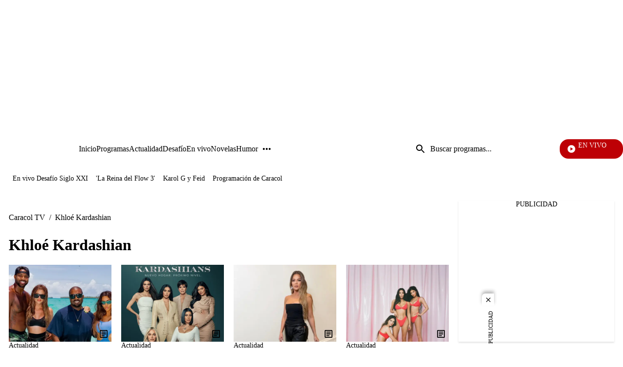

--- FILE ---
content_type: text/html;charset=UTF-8
request_url: https://www.caracoltv.com/contenido/khloe-kardashian
body_size: 85153
content:
<!DOCTYPE html>
<html class="TagPage" lang="es"  >
    <head>
    <meta charset="UTF-8" lang="es-CO">
    <meta name="viewport" content="width=device-width, initial-scale=1"><title>Khloé Kardashian: Últimas noticias en Caracol TV</title><meta name="description" content="Encuentra las últimas noticias de Khloé Kardashian: &quot;Deja de derribar a Kimberly y usar a nuestra familia&quot;: el mensaje de Khloé Kardashian a Kanye West, Brillo y glamour en la pantalla de Star+: no te pierdas el estreno exclusivo de &#x27;The Kardashians&#x27;"><meta name="brightspot.contentId" content="00000173-990a-d928-a573-b99e5df600d7"><meta http-equiv="content-language" content="es" />
    <meta name="robots" content="index,follow,max-image-preview:large">
<meta property="og:title" content="Khloé Kardashian: contenido, videos y fotos de Khloé Kardashian - Caracol Televisión"><meta property="og:url" content="https://www.caracoltv.com/contenido/khloe-kardashian"><meta property="og:image" content="https://caracoltv.brightspotcdn.com/dims4/default/b3de358/2147483647/strip/true/crop/1280x720+0+0/resize/1280x720!/format/webp/quality/75/?url=https%3A%2F%2Fcaracol-brightspot.s3.us-west-2.amazonaws.com%2F52%2F87%2F5bbe5cad4714af5b056bf9b7f16c%2Fctv-bk.jpg">
    <meta property="og:image:url" content="https://caracoltv.brightspotcdn.com/dims4/default/b3de358/2147483647/strip/true/crop/1280x720+0+0/resize/1280x720!/format/webp/quality/75/?url=https%3A%2F%2Fcaracol-brightspot.s3.us-west-2.amazonaws.com%2F52%2F87%2F5bbe5cad4714af5b056bf9b7f16c%2Fctv-bk.jpg">
    <meta property="og:image:secure_url" content="https://caracoltv.brightspotcdn.com/dims4/default/b3de358/2147483647/strip/true/crop/1280x720+0+0/resize/1280x720!/format/webp/quality/75/?url=https%3A%2F%2Fcaracol-brightspot.s3.us-west-2.amazonaws.com%2F52%2F87%2F5bbe5cad4714af5b056bf9b7f16c%2Fctv-bk.jpg">
    <meta property="og:image:width" content="1280">
    <meta property="og:image:height" content="720"><meta property="og:image:type" content="image/webp"><meta property="og:image:alt" content="Caracol TV default"><meta property="og:description" content="Encuentra las últimas noticias de Khloé Kardashian: &quot;Deja de derribar a Kimberly y usar a nuestra familia&quot;: el mensaje de Khloé Kardashian a Kanye West, Brillo y glamour en la pantalla de Star+: no te pierdas el estreno exclusivo de &#x27;The Kardashians&#x27;"><meta property="og:locale" content="es-CO"><meta property="og:site_name" content="Caracol TV"><meta property="og:type" content="website">
<meta name="twitter:card" content="summary_large_image"/>



<meta name="twitter:description" content="Encuentra las últimas noticias de Khloé Kardashian: &quot;Deja de derribar a Kimberly y usar a nuestra familia&quot;: el mensaje de Khloé Kardashian a Kanye West, Brillo y glamour en la pantalla de Star+: no te pierdas el estreno exclusivo de &#x27;The Kardashians&#x27;"/>


<meta name="twitter:site" content="@CaracolTV"/>

<meta name="twitter:title" content="Khloé Kardashian: contenido, videos y fotos de Khloé Kardashian - Caracol Televisión"/>
<meta name="DC.date" scheme="W3CDTF" content="2020-07-01"><meta name="DC.description" lang="es" content="Encuentra las últimas noticias de Khloé Kardashian: &quot;Deja de derribar a Kimberly y usar a nuestra familia&quot;: el mensaje de Khloé Kardashian a Kanye West, Brillo y glamour en la pantalla de Star+: no te pierdas el estreno exclusivo de &#x27;The Kardashians&#x27;"><meta property="mrf:sections" content="Khloé Kardashian"><meta property="fb:app_id" content="975044969223653"><meta property="fb:pages" content="150579504984669"><meta name="google-site-verification" content="b4HhzC_qQatlMp8IqC-vLsXvikQ1j4iQgBZ8rWWP4qQ"><meta name="genre" content="News"><meta name="geo.placename" content="Colombia"><meta name="geo.position" content="4.694027;-74.073143"><meta name="geo.region" content="CO"><meta name="ICBM" content="4.694027, -74.073143"><meta name="language" content="spanish"><meta name="distribution" content="global"><meta name="author" content="Caracol TV"><meta name="organization" content="Caracol Televisión S.A."><meta name="DC.publisher" content="Caracol Televisión"><meta name="DC.type" content="text"><meta name="DC.format" content="text/html"><meta name="DC.language" content="es"><meta name="DC.coverage" content="world"><meta name="DC.rights" content="https://www.caracoltv.com/terminos-y-condiciones"><meta name="theme-color" content="#00198b"><link rel="canonical" href="https://www.caracoltv.com/contenido/khloe-kardashian">
    
        
            
                <link rel="preload" fetchpriority="high"
                as="image" href="https://caracoltv.brightspotcdn.com/dims4/default/7869f1f/2147483647/strip/true/crop/253x83+0+0/resize/253x83!/format/webp/quality/75/?url=https%3A%2F%2Fcaracol-brightspot.s3.us-west-2.amazonaws.com%2Fcf%2F3b%2F85a87fa34e7ea6a1e855b5dd19d4%2Fctv.png"
                imagesrcset="https://caracoltv.brightspotcdn.com/dims4/default/dcdad81/2147483647/strip/true/crop/253x83+0+0/resize/288x94!/format/webp/quality/75/?url=https%3A%2F%2Fcaracol-brightspot.s3.us-west-2.amazonaws.com%2Fcf%2F3b%2F85a87fa34e7ea6a1e855b5dd19d4%2Fctv.png 288w,https://caracoltv.brightspotcdn.com/dims4/default/54ddc6b/2147483647/strip/true/crop/253x83+0+0/resize/576x189!/format/webp/quality/75/?url=https%3A%2F%2Fcaracol-brightspot.s3.us-west-2.amazonaws.com%2Fcf%2F3b%2F85a87fa34e7ea6a1e855b5dd19d4%2Fctv.png 576w,https://caracoltv.brightspotcdn.com/dims4/default/0a03fa3/2147483647/strip/true/crop/253x83+0+0/resize/864x283!/format/webp/quality/75/?url=https%3A%2F%2Fcaracol-brightspot.s3.us-west-2.amazonaws.com%2Fcf%2F3b%2F85a87fa34e7ea6a1e855b5dd19d4%2Fctv.png 864w"
                
                type="image/webp"/>
            
        
    


<link type="application/atom+xml" rel="alternate" title="Khloé Kardashian: Últimas noticias en Caracol TV" href="https://www.caracoltv.com/contenido/khloe-kardashian.atom"><!-- Didomi integration--><script type="text/javascript">window.gdprAppliesGlobally=true;(function(){function a(e){if(!window.frames[e]){if(document.body&&document.body.firstChild){var t=document.body;var n=document.createElement("iframe");n.style.display="none";n.name=e;n.title=e;t.insertBefore(n,t.firstChild)}
else{setTimeout(function(){a(e)},5)}}}function e(n,r,o,c,s){function e(e,t,n,a){if(typeof n!=="function"){return}if(!window[r]){window[r]=[]}var i=false;if(s){i=s(e,t,n)}if(!i){window[r].push({command:e,parameter:t,callback:n,version:a})}}e.stub=true;function t(a){if(!window[n]||window[n].stub!==true){return}if(!a.data){return}
var i=typeof a.data==="string";var e;try{e=i?JSON.parse(a.data):a.data}catch(t){return}if(e[o]){var r=e[o];window[n](r.command,r.parameter,function(e,t){var n={};n[c]={returnValue:e,success:t,callId:r.callId};a.source.postMessage(i?JSON.stringify(n):n,"*")},r.version)}}
if(typeof window[n]!=="function"){window[n]=e;if(window.addEventListener){window.addEventListener("message",t,false)}else{window.attachEvent("onmessage",t)}}}e("__tcfapi","__tcfapiBuffer","__tcfapiCall","__tcfapiReturn");a("__tcfapiLocator");(function(e){
  var t=document.createElement("script");t.id="spcloader";t.type="text/javascript";t.async=true;t.src="https://sdk.privacy-center.org/"+e+"/loader.js?target="+document.location.hostname;t.charset="utf-8";var n=document.getElementsByTagName("script")[0];n.parentNode.insertBefore(t,n)})("a1a49dfd-d1f6-4d03-9992-386b525f6377")})();</script><script>
    (function(w,d,s,l,i){w[l]=w[l]||[];w[l].push({'gtm.start':
        new Date().getTime(),event:'gtm.js'});var f=d.getElementsByTagName(s)[0],
        j=d.createElement(s),dl=l!='dataLayer'?'&l='+l:'';j.async=true;j.src=
        'https://www.googletagmanager.com/gtm.js?id='+i+dl;f.parentNode.insertBefore(j,f);
    })(window,document,'script','dataLayer','GTM-NP83S4Z');
</script>


    <style>
        @layer brightspot.theme, brightspot.settings, brightspot.section;
    </style>
    <style type="text/css">@layer brightspot.settings {
    :root {--color-standard-primary: #000413;--color-standard-primary-text: #ffffff;--color-standard-secondary-text: #00196a;--color-standard-site-bg: #000413;--color-standard-primary-border: #bdbdbd;--color-standard-tertiary-text: #05e8fd;--color-standard-category-text: #ffffff;--color-standard-header-bg: rgba(0, 4, 19, 0.5);--color-standard-header-secondary-bg: #000c33;--color-standard-header-text: #ffffff;--color-standard-header-border: #bdbdbd;--color-standard-hat-text: #ffffff;--color-standard-live-banner-bg: #000413;--color-standard-live-banner-text: #ffffff;--color-standard-live-banner-btn-text: #ffffff;--color-standard-live-banner-signal: #bd0005;--color-standard-policies-banner-bg: #000413;--color-standard-policies-banner-text: #ffffff;--color-standard-policies-banner-btn: #000413;--color-standard-general-icons: #ffffff;--color-standard-breaking-text: #ffffff;--color-standard-breaking-bg: #003fbe;--color-standard-list-livestream-bg: #00196a; --color-standard-list-livestream-border: rgba(40, 98, 255, 0.5);--color-standard-current-livestream: #bd0005;--color-standard-footer-bg: #000413;--color-standard-footer-text: #ffffff;--color-standard-footer-icons: #ffffff;--color-standard-link-text: #ffffff;--color-standard-link-text-hover: #05e8fd;--color-standard-button-bg: #ffffff;--color-standard-button-border: #ffffff;--color-standard-button-text: #000413;--color-standard-button-secondary-bg: #000413;--color-standard-button-secondary-border: #ffffff;--color-standard-button-secondary-text: #ffffff;--color-standard-list-title: #ffffff;--color-standard-list-border: #bdbdbd;--color-inverse-primary: #ffffff;--color-inverse-primary-text: #000413;--color-inverse-secondary-text: #00196a;--color-inverse-site-bg: #ffffff;--color-inverse-primary-border: #000413;--color-inverse-tertiary-text: #05e8fd;--color-inverse-category-text: #000c33;--color-inverse-header-bg: #ffffff;--color-inverse-header-secondary-bg: #000c33;--color-inverse-header-text: #000413;--color-inverse-header-border: #000413;--color-inverse-hat-text: #000413;--color-inverse-live-banner-bg: #ffffff;--color-inverse-live-banner-text: #000413;--color-inverse-live-banner-btn-text: #000413;--color-inverse-live-banner-signal: #bd0005;--color-inverse-policies-banner-bg: #ffffff;--color-inverse-policies-banner-text: #000413;--color-inverse-policies-banner-btn: #ffffff;--color-inverse-videoPlay-List-bg: #000000;--color-inverse-footer-bg: #000413;--color-inverse-footer-text: #ffffff;--color-inverse-footer-icons: #ffffff;--color-inverse-link-text: #000413;--color-inverse-link-text-hover: #05e8fd;--color-inverse-button-bg: #000413;--color-inverse-button-border: #ffffff;--color-inverse-button-text: #ffffff;--color-inverse-button-secondary-bg: #ffffff;--color-inverse-button-secondary-border: #000413;--color-inverse-button-secondary-text: #000413;--color-inverse-list-title: #000413;--color-inverse-list-border: #bdbdbd;}
}
</style>
    <style type="text/css">@layer brightspot.section {
  :root {--sectionPrimaryColor: var(--color-primary);--sectionPrimaryTextColor: var(--color-primary-text);--sectionHeaderMenuBgColor: var(--color-header-bg);--sectionHeaderMenuTextColor: var(--color-header-text);--sectionListTitle: var(--color-list-title);--sectionButtonBgColor: var(--color-button-bg);--sectionButtonTextColor: var(--color-button-text);--sectionTertiaryTextColor: var(--color-tertiary-text);--sectionFooterBgColor: var(--color-footer-bg);--sectionFloatMenuBgColor: var(--color-header-secondary-bg);--liveScheduleBg: var(--color-white);--liveShceduleText: var(--color-black);--liveScheduleBorder: var(--color-white);
      --headerMenuBgColorOverride:--headerMenuBgColorOverride: var(--color-header-secondary-bg);
    
    ;--sectionPrimaryHeadlineFont: var(--primaryHeadlineFont);--sectionHeadlineFont: var(--primaryHeadlineFont);}
}
</style>
    <style type="text/css">:root {
    --HeaderFontDesk: 1rem;
    --HeaderFontMob: 0.625rem;
    --HeaderFontLineHeight: 0.75;
    --HeaderFontWeight: 400;
    --H1PrimaryDesk: 2rem;
    --H1PrimaryMob: 1.75rem;
    --H1LineHeight: 1.33;
    --H1fontWeight: 700;
    --H1SecondaryDesk: 2rem;
    --H1SecondaryMob: 1.25rem;
    --H1SecondaryLineHeight: 1.375;
    --H1SecondaryfontWeight: 400;
    --H2PrimaryDesk: 1.125rem;
    --H2PrimaryMob: 1rem;
    --H2PrimaryLineHeight: 1.375;
    --H2PrimaryfontWeight: 600;
    --H2SecondaryDesk: 1.5rem;
    --H2SecondaryMob: 1.125rem;
    --H2SecondaryLineHeight: 1.25;
    --H2SecondaryfontWeight: 600;
    --H3SecondaryDesk: 1.125rem;
    --H3SecondaryMob: 0.875rem;
    --H3SecondaryLineHeight: 1;
    --H3SecondaryfontWeight: 600;
    --ParagraphDesk: 1.125rem;
    --ParagraphMob: 1.125rem;
    --ParagraphLineHeight: 1.3;
    --ParagraphfontWeight: 400;
    --LinkFontDesk: 1rem;
    --LinkFontMob: 0.825rem;
    --LinkFontLineHeight: 0.75;
    --LinkFontWeight: 400;
    --SpanFontDesk: 0.875rem;
    --SpanFontMob: 0.875rem;
    --SpanFontLineHeight: 1.2;
    --SpanFontWeight: 400;
    --SpanSecondaryFontDesk: 0.75rem;
    --SpanSecondaryFontMob: 0.5rem;
    --SpanSecondaryFontLineHeight: 1;
    --SpanSecondaryFontWeight: 400;
    --CounterFontDesk: 1.5rem;
    --CounterFontMob: 1.5rem;
    --ButtonDesk: 1rem;
    --ButtonMobile: 1rem;
    --CounterFontLineHeight: 1;
    --CounterFontWeight: 700;

    --primaryHeadlineFont: "Roboto";
}

body {
    --primaryHeadlineFont: "Roboto";
}
@layer brightspot.section{[data-color-scheme=standard]{--sectionPrimaryColor:var(--color-standard-primary);--sectionPrimaryTextColor:var(--color-standard-primary-text);--sectionListTitle:var(--color-standard-list-title);--sectionHeaderMenuBgColor:var(--color-standard-header-bg);--sectionHeaderMenuTextColor:var(--color-standard-header-text);--sectionButtonBgColor:var(--color-standard-button-bg);--sectionButtonTextColor:var(--color-standard-button-text);--sectionTertiaryTextColor:var(--color-standard-tertiary-text);--sectionFooterBgColor:var(--color-standard-footer-bg);--sectionFloatMenuBgColor:var(--color-standard-header-secondary-bg)}[data-color-scheme=inverse]{--sectionPrimaryColor:var(--color-inverse-primary);--sectionPrimaryTextColor:var(--color-inverse-primary-text);--sectionListTitle:var(--color-inverse-list-title);--sectionHeaderMenuBgColor:var(--color-inverse-header-bg);--sectionHeaderMenuTextColor:var(--color-inverse-header-text);--sectionButtonBgColor:var(--color-inverse-button-bg);--sectionButtonTextColor:var(--color-inverse-button-text);--sectionTertiaryTextColor:var(--color-inverse-tertiary-text);--sectionFooterBgColor:var(--color-inverse-footer-bg);--sectionFloatMenuBgColor:var(--color-inverse-header-secondary-bg)}}@layer brightspot.theme{:root{--color-darkBlue:#000413;--color-darkBlue-rgba:rgba(0,4,19,.7);--color-darkBlue-1:#000c33;--color-lightBlue:#05e8fd;--color-blue:#00196a;--color-white:#fff;--color-red-1:#bd0005;--color-black:#000;--color-gray:#bdbdbd;--color-gray-1:#999;--color-gray-2:#e6e6e6;--color-gray-3:#f7f7f7}[data-color-scheme]{color:var(--color-primary-text)}:root,[data-color-scheme=standard]{--color-primary:var(--color-standard-primary);--color-primary-text:var(--color-standard-primary-text);--color-secondary-text:var(--color-standard-secondary-text);--color-primary-border:var(--color-standard-primary-border);--color-site-bg:var(--color-standard-site-bg);--color-site-secondary-bg:var(--color-standard-secondary-bg);--color-tertiary-text:var(--color-standard-tertiary-text);--color-category-text:var(--color-standard-category-text);--color-text-inverse:#fff;--color-header-bg:var(--color-standard-header-bg);--color-header-secondary-bg:var(--color-standard-header-secondary-bg);--color-header-text:var(--color-standard-header-text);--color-header-border:var(--color-standard-header-border);--color-hat-text:var(--color-standard-hat-text);--color-hat-border:var(--color-standard-hat-border);--color-live-banner-bg:var(--color-standard-live-banner-bg);--color-live-banner-text:var(--color-standard-live-banner-text);--color-live-banner-btn-text:var(--color-standard-live-banner-btn-text);--color-live-banner-signal:var(--color-standard-live-banner-signal);--color-policies-bg:var(--color-standard-policies-banner-bg);--color-policies-text:var(--color-standard-policies-banner-text);--color-policies-btn:var(--color-standard-policies-banner-btn);--color-videoPlay-List-bg:var(--color-standard-videoPlay-List-bg);--color-container-module:var(--color-standard-container-module);--color-general-icons:var(--color-standard-general-icons);--color-breaking-text:var(--color-standard-breaking-text);--color-breaking-bg:var(--color-standard-breaking-bg);--color-list-livestream-bg:var(--color-standard-list-livestream-bg);--color-list-livestream-border:var(--color-standard-list-livestream-border);--color-current-livestream:var(--color-standard-current-livestream);--color-footer-bg:var(--color-standard-footer-bg);--color-footer-text:var(--color-standard-footer-text);--color-footer-icons:var(--color-standard-footer-icons);--color-link-text:var(--color-standard-link-text);--color-link-text-hover:var(--color-standard-link-text-hover);--color-button-bg:var(--color-standard-button-bg);--color-button-border:var(--color-standard-border);--color-button-text:var(--color-standard-button-text);--color-button-secondary-bg:var(--color-standard-button-secondary-bg);--color-button-secondary-border:var(--color-standard-button-secondary-border);--color-button-secondary-text:var(--color-standard-button-secondary-text);--color-button-disabled:var(--color-standard-button-disabled);--color-list-title:var(--color-standard-list-title);--color-list-border:var(--color-standard-list-border);--color-flag-background:#6c7778;--color-flag-text:#fff}[data-color-scheme=inverse]{--color-primary:var(--color-inverse-primary);--color-primary-text:var(--color-inverse-primary-text);--color-secondary-text:var(--color-inverse-secondary-text);--color-primary-border:var(--color-inverse-primary-border);--color-site-bg:var(--color-inverse-site-bg);--color-site-secondary-bg:var(--color-inverse-secondary-bg);--color-tertiary-text:var(--color-inverse-tertiary-text);--color-category-text:var(--color-inverse-category-text);--color-header-bg:var(--color-inverse-header-bg);--color-header-secondary-bg:var(--color-inverse-header-secondary-bg);--color-header-text:var(--color-inverse-header-text);--color-header-border:var(--color-inverse-header-border);--color-hat-text:var(--color-inverse-hat-text);--color-hat-border:var(--color-inverse-hat-border);--color-banner-bg:var(--color-inverse-banner-bg);--color-banner-text:var(--color-inverse-banner-text);--color-live-banner-btn-text:var(--color-inverse-live-banner-btn-text);--color-live-banner-signal:var(--color-inverse-live-banner-signal);--color-policies-bg:var(--color-inverse-policies-banner-bg);--color-policies-text:var(--color-inverse-policies-banner-text);--color-policies-btn:var(--color-inverse-policies-banner-btn);--color-videoPlay-List-bg:var(--color-inverse-videoPlay-List-bg);--color-container-module:var(--color-inverse-container-module);--color-general-icons:var(--color-inverse-general-icons);--color-breaking-text:var(--color-inverse-breaking-text);--color-breaking-bg:var(--color-inverse-breaking-bg);--color-list-livestream-bg:var(--color-inverse-list-livestream-bg);--color-list-livestream-border:var(--color-inverse-list-livestream-border);--color-current-livestream:var(--color-inverse-current-livestream);--color-footer-bg:var(--color-inverse-footer-bg);--color-footer-text:var(--color-inverse-footer-text);--color-footer-icons:var(--color-inverse-footer-icons);--color-link-text:var(--color-inverse-link-text);--color-link-text-hover:var(--color-inverse-link-text-hover);--color-button-bg:var(--color-inverse-button-bg);--color-button-border:var(--color-inverse-border);--color-button-text:var(--color-inverse-button-text);--color-button-secondary-bg:var(--color-inverse-button-secondary-bg);--color-button-secondary-border:var(--color-inverse-button-secondary-border);--color-button-secondary-text:var(--color-inverse-button-secondary-text);--color-button-disabled:var(--color-inverse-button-disabled);--color-list-title:var(--color-inverse-list-title);--color-list-border:var(--color-inverse-list-border)}[data-promo-color=true]{--color-header-secondary-bg:var(--color-promo-bg);--sectionPrimaryTextColor:var(--color-promo-text);--color-category-text:var(--color-promo-text);--sectionTertiaryTextColor:var(--color-promo-text)}:root{--color-inverse-primary:var(--color-white);--color-inverse-primary-text:var(--color-darkBlue);--color-inverse-secondary-text:var(--color-blue);--color-inverse-primary-border:var(--color-darkBlue);--color-inverse-site-bg:var(--color-white);--color-inverse-site-secondary-bg:var(--color-gray);--color-inverse-tertiary-text:var(--color-lightBlue);--color-inverse-category-text:var(--color-lightBlue);--color-inverse-header-bg:var(--color-white);--color-inverse-header-secondary-bg:var(--color-darkBlue-1);--color-inverse-header-text:var(--color-darkBlue);--color-inverse-header-border:var(--color-darkBlue);--color-inverse-hat-text:var(--color-darkBlue);--color-inverse-hat-border:var(--color-black);--color-inverse-live-banner-bg:var(--color-white);--color-inverse-live-banner-text:var(--color-darkBlue);--color-inverse-live-banner-btn-text:var(--color-darkBlue);--color-inverse-live-banner-signal:var(--color-red-1);--color-inverse-policies-bg:var(--color-white);--color-inverse-policies-text:var(--color-darkBlue);--color-inverse-policies-btn:var(--color-white);--color-inverse-footer-bg:var(--color-darkBlue);--color-inverse-footer-text:var(--color-white);--color-inverse-link-text:var(--color-darkBlue);--color-inverse-link-text-hover:var(--color-lightBlue);--color-inverse-button-bg:var(--color-darkBlue);--color-inverse-button-border:var(--color-white);--color-inverse-button-text:var(--color-white);--color-inverse-button-secondary-bg:var(--color-white);--color-inverse-button-secondary-border:var(--color-darkBlue);--color-inverse-button-secondary-text:var(--color-darkBlue);--color-inverse-button-disabled:var(--color-gray);--color-inverse-list-title:var(--color-black);--color-inverse-list-border:var(--color-gray-4);--color-standard-primary:var(--color-darkBlue);--color-standard-primary-text:var(--color-white);--color-standard-secondary-text:var(--color-blue);--color-standard-primary-border:var(--color-gray);--color-standard-site-bg:var(--color-darkBlue);--color-standard-site-secondary-bg:var(--color-gray);--color-standard-tertiary-text:var(--color-lightBlue);--color-standard-category-text:var(--color-white);--color-standard-header-bg:var(--color-darkBlue-rgba);--color-standard-header-secondary-bg:var(--color-darkBlue-1);--color-standard-header-text:var(--color-white);--color-standard-header-border:var(--color-gray);--color-standard-hat-text:var(--color-white);--color-standard-hat-border:var(--color-white);--color-live-banner-bg:var(--color-darkBlue);--color-live-banner-text:var(--color-white);--color-live-banner-btn-text:var(--color-white);--color-live-banner-signal:var(--color-red-1);--color-policies-bg:var(--color-darkBlue);--color-policies-text:var(--color-white);--color-policies-btn:var(--color-darkBlue);--color-standard-footer-bg:var(--color-darkBlue);--color-standard-footer-text:var(--color-white);--color-standard-footer-icons:var(--color-white);--color-standard-link-text:var(--color-white);--color-standard-link-text-hover:var(--color-lightBlue);--color-standard-button-bg:var(--color-white);--color-standard-button-border:var(--color-white);--color-standard-button-text:var(--color-darkBlue);--color-standard-button-secondary-bg:var(--color-darkBlue);--color-standard-button-secondary-border:var(--color-white);--color-standard-button-secondary-text:var(--color-white);--color-standard-button-disabled:var(--color-gray);--color-standard-list-title:var(--color-white);--color-standard-list-border:var(--color-gray-4)}}body,html{font-family:var(--sectionHeadlineFont),Arial,Helvetica,sans-serif}body{-webkit-font-smoothing:antialiased;-moz-osx-font-smoothing:grayscale;font-family:var(--sectionPrimaryHeadlineFont),Arial,Helvetica,sans-serif;font-size:var(--ParagraphMob);font-size:100%;font-weight:var(--ParagraphfontWeight);line-height:var(--ParagraphLineHeight)}@media only screen and (min-width:768px){body{font-size:var(--ParagraphDesk);font-size:100%}}h1,h2,h3,h4,h5{margin:0}:root{--global:1rem}.ErrorPage-errorMessage,.ErrorPage-search-input,.ErrorPage-search-input::placeholder,.global{font-family:var(--sectionPrimaryHeadlineFont),Arial,Helvetica,sans-serif;font-size:var(--global);font-weight:400;line-height:1}@media only screen and (min-width:1024px){.ErrorPage-errorMessage,.ErrorPage-search-input,.ErrorPage-search-input::placeholder,.global{line-height:1.41}}.header-font{font-family:var(--sectionPrimaryHeadlineFont),Arial,Helvetica,sans-serif;font-size:var(--HeaderFontMob);font-weight:var(--HeaderFontWeight);line-height:var(--HeaderFontLineHeight)}@media only screen and (min-width:768px){.header-font{font-size:var(--HeaderFontDesk)}}.ErrorPage-title,.HomePage-pageHeading,.TagPage-pageHeading,.title-1{font-family:var(--sectionPrimaryHeadlineFont),Arial,Helvetica,sans-serif;font-size:var(--H1PrimaryMob);font-weight:var(--H1fontWeight);line-height:var(--H1LineHeight)}@media only screen and (min-width:768px){.ErrorPage-title,.HomePage-pageHeading,.TagPage-pageHeading,.title-1{font-size:var(--H1PrimaryDesk)}}.title-1-secondary{font-family:var(--sectionPrimaryHeadlineFont),Arial,Helvetica,sans-serif;font-size:var(--H1SecondaryMob);font-weight:var(--H1SecondaryfontWeight);line-height:var(--H1SecondaryLineHeight)}@media only screen and (min-width:768px){.title-1-secondary{font-size:var(--H1SecondaryDesk)}}h1{font-family:var(--sectionPrimaryHeadlineFont),Arial,Helvetica,sans-serif;font-size:var(--H1PrimaryMob);font-weight:var(--H1fontWeight);line-height:var(--H1LineHeight)}@media only screen and (min-width:768px){h1{font-size:var(--H1PrimaryDesk)}}.BrandingBanner-title,.LiveBanner-title,.TagPage-pageSubHeading,.title-H2{font-family:var(--sectionPrimaryHeadlineFont),Arial,Helvetica,sans-serif;font-size:var(--H2PrimaryMob);font-weight:var(--H2PrimaryfontWeight);line-height:var(--H2PrimaryLineHeight)}@media only screen and (min-width:768px){.BrandingBanner-title,.LiveBanner-title,.TagPage-pageSubHeading,.title-H2{font-size:var(--H2PrimaryDesk)}}h2{font-family:var(--sectionPrimaryHeadlineFont),Arial,Helvetica,sans-serif;font-size:var(--H2PrimaryMob);font-weight:var(--H2PrimaryfontWeight);line-height:var(--H2PrimaryLineHeight)}@media only screen and (min-width:768px){h2{font-size:var(--H2PrimaryDesk)}}.title-H2-Secondary{font-family:var(--sectionPrimaryHeadlineFont),Arial,Helvetica,sans-serif;font-size:var(--H2SecondaryMob);font-weight:var(--H2SecondaryfontWeight);line-height:var(--H2SecondaryLineHeight)}@media only screen and (min-width:768px){.title-H2-Secondary{font-size:var(--H2SecondaryDesk)}}.BrandingBanner[data-promolive-expand=true] [class$=-title],.MediaBanner-content-description,.title-H3{font-family:var(--sectionPrimaryHeadlineFont),Arial,Helvetica,sans-serif;font-size:var(--H3SecondaryMob);font-weight:var(--H3SecondaryfontWeight);line-height:var(--H3SecondaryLineHeight)}@media only screen and (min-width:768px){.BrandingBanner[data-promolive-expand=true] [class$=-title],.MediaBanner-content-description,.title-H3{font-size:var(--H3SecondaryDesk)}}h3{font-family:var(--sectionPrimaryHeadlineFont),Arial,Helvetica,sans-serif;font-size:var(--H3SecondaryMob);font-weight:var(--H3SecondaryfontWeight);line-height:var(--H3SecondaryLineHeight)}@media only screen and (min-width:768px){h3{font-size:var(--H3SecondaryDesk)}}.ErrorPage-errorDescription,.SearchInput-input,.paragraph{font-family:var(--sectionPrimaryHeadlineFont),Arial,Helvetica,sans-serif;font-size:var(--ParagraphMob);font-weight:var(--ParagraphfontWeight);line-height:var(--ParagraphLineHeight)}@media only screen and (min-width:768px){.ErrorPage-errorDescription,.SearchInput-input,.paragraph{font-size:var(--ParagraphDesk)}}p{font-family:var(--sectionPrimaryHeadlineFont),Arial,Helvetica,sans-serif;font-size:var(--ParagraphMob);font-weight:var(--ParagraphfontWeight);line-height:var(--ParagraphLineHeight)}@media only screen and (min-width:768px){p{font-size:var(--ParagraphDesk)}}.MediaBanner-content-category,.PushSubscription,.PushSubscription-cancelButton,.PushSubscription-confirmationButton,.SectionNavigationItem a,.SectionNavigationItem-text,.link{font-family:var(--sectionPrimaryHeadlineFont),Arial,Helvetica,sans-serif;font-size:var(--LinkFontMob);font-weight:var(--LinkFontWeight);line-height:var(--LinkFontLineHeight)}@media only screen and (min-width:768px){.MediaBanner-content-category,.PushSubscription,.PushSubscription-cancelButton,.PushSubscription-confirmationButton,.SectionNavigationItem a,.SectionNavigationItem-text,.link{font-size:var(--LinkFontDesk)}}.BrandingBanner-buttons,.BrandingBanner-label,.BrandingBanner-subHeadline,.BrandingBanner[data-promolive-expand=true] [class$=-subHeadline],.CheckboxInput-label span,.ErrorPage-search-submit-text,.GoogleDfpAd-advertisement,.List-items-carousel-slide:first-child [class$=-media]:before,.List-items-item-item:first-child [class$=-media]:before,.List-items-slide:first-child [class$=-media]:before,.LiveBanner-buttons,.LiveBanner-label,.LiveBanner-subHeadline,.LiveBanner[data-promolive-expand=true] [class$=-subHeadline],.PoliciesBanner-buttonText,.PoliciesBanner-informationText,.ProminentFlagList:before,.TextInput input,.TextInput label span,.TextInputInverse input,.TextInputInverse label span,.span{font-family:var(--sectionPrimaryHeadlineFont),Arial,Helvetica,sans-serif;font-size:var(--SpanFontMob);font-weight:var(--SpanFontWeight);line-height:var(--SpanFontLineHeight)}@media only screen and (min-width:768px){.BrandingBanner-buttons,.BrandingBanner-label,.BrandingBanner-subHeadline,.BrandingBanner[data-promolive-expand=true] [class$=-subHeadline],.CheckboxInput-label span,.ErrorPage-search-submit-text,.GoogleDfpAd-advertisement,.List-items-carousel-slide:first-child [class$=-media]:before,.List-items-item-item:first-child [class$=-media]:before,.List-items-slide:first-child [class$=-media]:before,.LiveBanner-buttons,.LiveBanner-label,.LiveBanner-subHeadline,.LiveBanner[data-promolive-expand=true] [class$=-subHeadline],.PoliciesBanner-buttonText,.PoliciesBanner-informationText,.ProminentFlagList:before,.TextInput input,.TextInput label span,.TextInputInverse input,.TextInputInverse label span,.span{font-size:var(--SpanFontDesk)}}.Page-leaderboard .GoogleDfpAd-advertisement,.span-secondary{font-family:var(--sectionPrimaryHeadlineFont),Arial,Helvetica,sans-serif;font-size:var(--SpanSecondaryFontMob);font-weight:var(--SpanSecondaryFontWeight);line-height:var(--SpanSecondaryFontLineHeight)}@media only screen and (min-width:768px){.Page-leaderboard .GoogleDfpAd-advertisement,.span-secondary{font-size:var(--SpanSecondaryFontDesk)}}.counter-2,.counterBefore li:before{font-family:var(--sectionPrimaryHeadlineFont),Arial,Helvetica,sans-serif;font-size:var(--CounterFontMob);font-weight:var(--CounterFontWeight);line-height:var(--CounterFontLineHeight)}@media only screen and (min-width:768px){.counter-2,.counterBefore li:before{font-size:var(--CounterFontDesk)}}.BrandingBanner-nextPage,.List-nextPage .Link,.ListAbstract-nextPage .Link,.LiveBanner-nextPage,.MediaBanner-content-wrapper-button,.PushSubscription-confirmationButton,.buttonFont{font-family:var(--sectionPrimaryHeadlineFont),Arial,Helvetica,sans-serif;font-size:var(--ButtonMobile)}@media only screen and (min-width:768px){.BrandingBanner-nextPage,.List-nextPage .Link,.ListAbstract-nextPage .Link,.LiveBanner-nextPage,.MediaBanner-content-wrapper-button,.PushSubscription-confirmationButton,.buttonFont{font-size:var(--ButtonDesk)}}.flex{display:flex}.flex-col{flex-direction:column}.flex-col-reverse{flex-direction:column-reverse}.flex-row{flex-direction:row}.flex-row-reverse{flex-direction:row-reverse}.flex-wrap{flex-wrap:wrap}.flex-nowrap{flex-wrap:nowrap}.flex-1{flex:1}.justify-center{justify-content:center}.justify-start{justify-content:flex-start}.justify-end{justify-content:flex-end}.justify-between{justify-content:space-between}.justify-around{justify-content:space-around}.justify-self-center{justify-self:center}.items-center{align-items:center}.items-start{align-items:flex-start}.items-end{align-items:flex-end}.flex-J{display:flex;justify-content:center}.flex-A,.flex-A-J{align-items:center;display:flex}.flex-A-J{justify-content:center}.grid-two{grid-template-columns:repeat(2,1fr)}.grid-two,.grid-two-dk{display:grid}@media only screen and (min-width:768px){.grid-two-dk{grid-template-columns:repeat(2,1fr)}}.grid-three{display:grid}@media only screen and (min-width:768px){.grid-three{grid-template-columns:repeat(3,1fr)}}.grid-four{display:grid}@media only screen and (min-width:768px){.grid-four{grid-template-columns:repeat(4,1fr)}}.grid-gap{display:grid;gap:20px}.grid-gap-2{display:grid;gap:12px}.grid-gap-3{gap:16px}.grid,.grid-gap-3{display:grid}.grid-cols-2{grid-template-columns:repeat(2,1fr)}.grid-cols-3{grid-template-columns:repeat(3,1fr)}.grid-cols-4{grid-template-columns:repeat(4,1fr)}.block{display:block}.hidden{display:none}.gap{gap:20px}.gap-0{gap:4px}.gap-1{gap:8px}.gap-2{gap:12px}.gap-3{gap:16px}.gap-4{gap:24px}.gap-5{gap:28px}.gap-6{gap:32px}.gap-7{gap:36px}.gap-8{gap:40px}.gap-9{gap:44px}.gap-10{gap:48px}.h-1{height:1rem}.h-1\.5{height:1.5rem}.h-2{height:2rem}.h-8{height:8rem}.h-fit{height:-moz-fit-content;height:fit-content}.w-1\/4{width:25%}.w-1\/3{width:33.33%}.w-2\/3{width:66.67%}.w-1\/2{width:50%}.w-3\/4{width:75%}.w-full{width:100%}.mt-3{margin-top:3rem}.truncate{overflow:hidden;text-overflow:ellipsis;white-space:nowrap}.truncate-none{overflow:visible;text-overflow:clip;white-space:normal}.text-center{text-align:center}.shadow-sm{box-shadow:0 1px 3px 0 rgba(0,0,0,.1),0 1px 2px -1px rgba(0,0,0,.1)}.shadow-md{box-shadow:0 4px 6px -1px rgba(0,0,0,.1),0 2px 4px -2px rgba(0,0,0,.1)}.timeline:before{height:94%;left:7px;width:2px}.point-timeline:before,.timeline:before{background-color:var(--sectionTertiaryTextColor);content:"";position:absolute;top:5px}.point-timeline:before{border-radius:50%;height:10px;left:-13px;width:10px}.p-xs{padding:var(--spacing-xs)}.p-sm{padding:var(--spacing-sm)}.p-md{padding:var(--spacing-md)}.p-base{padding:var(--spacing-base)}.p-lg{padding:var(--spacing-lg)}.p-xl{padding:var(--spacing-xl)}.p-xxl{padding:var(--spacing-xxl)}.pbk-xs{padding-block:var(--spacing-xs)}.pbk-sm{padding-block:var(--spacing-sm)}.pbk-md{padding-block:var(--spacing-md)}.pbk-base{padding-block:var(--spacing-base)}.pbk-lg{padding-block:var(--spacing-lg)}.pbk-xl{padding-block:var(--spacing-xl)}.pbk-xxl{padding-block:var(--spacing-xxl)}.pil-xs{padding-inline:var(--spacing-xs)}.pil-sm{padding-inline:var(--spacing-sm)}.pil-md{padding-inline:var(--spacing-md)}.pil-lg{padding-inline:var(--spacing-lg)}.pil-xl{padding-inline:var(--spacing-xl)}.pil-xxl{padding-inline:var(--spacing-xxl)}.pbs-xs{padding-block-start:var(--spacing-xs)}.pbs-sm{padding-block-start:var(--spacing-sm)}.pbs-md{padding-block-start:var(--spacing-md)}.pbs-lg{padding-block-start:var(--spacing-lg)}.pbs-xl{padding-block-start:var(--spacing-xl)}.pbs-xxl{padding-block-start:var(--spacing-xxl)}.pbe-xs{padding-block-end:var(--spacing-xs)}.pbe-sm{padding-block-end:var(--spacing-sm)}.pbe-md{padding-block-end:var(--spacing-md)}.pbe-lg{padding-block-end:var(--spacing-lg)}.pbe-xl{padding-block-end:var(--spacing-xl)}.pbe-xxl{padding-block-end:var(--spacing-xxl)}.pis-xs{padding-inline-start:var(--spacing-xs)}.pis-sm{padding-inline-start:var(--spacing-sm)}.pis-md{padding-inline-start:var(--spacing-md)}.pis-lg{padding-inline-start:var(--spacing-lg)}.pis-xl{padding-inline-start:var(--spacing-xl)}.pis-xxl{padding-inline-start:var(--spacing-xxl)}.pie-xs{padding-inline-end:var(--spacing-xs)}.pie-sm{padding-inline-end:var(--spacing-sm)}.pie-md{padding-inline-end:var(--spacing-md)}.pie-lg{padding-inline-end:var(--spacing-lg)}.pie-xl{padding-inline-end:var(--spacing-xl)}.pie-xxl{padding-inline-end:var(--spacing-xxl)}@media only screen and (min-width:768px){.md\:flex{display:flex}.md\:flex-col{flex-direction:column}.md\:flex-col-reverse{flex-direction:column-reverse}.md\:flex-row{flex-direction:row}.md\:flex-row-reverse{flex-direction:row-reverse}.md\:flex-wrap{flex-wrap:wrap}.md\:flex-nowrap{flex-wrap:nowrap}.md\:justify-center{justify-content:center}.md\:justify-start{justify-content:flex-start}.md\:justify-end{justify-content:flex-end}.md\:justify-between{justify-content:space-between}.md\:justify-around{justify-content:space-around}.md\:items-center{align-items:center}.md\:items-start{align-items:flex-start}.md\:items-end{align-items:flex-end}.md\:grid{display:grid}.md\:grid-cols-2{grid-template-columns:repeat(2,1fr)}.md\:grid-cols-3{grid-template-columns:repeat(3,1fr)}.md\:grid-cols-4{grid-template-columns:repeat(4,1fr)}.md\:block{display:block}.md\:hidden{display:none}.md\:gap{gap:20px}.md\:gap-1{gap:8px}.md\:gap-2{gap:12px}.md\:gap-3{gap:16px}.md\:gap-4{gap:24px}.md\:gap-5{gap:28px}.md\:gap-6{gap:32px}.md\:gap-7{gap:36px}.md\:gap-8{gap:40px}.md\:gap-9{gap:44px}.md\:gap-10{gap:48px}.md\:w-1\/4{width:25%}.md\:w-full{width:100%}.md\:w-auto{width:auto}.md\:truncate{overflow:hidden;text-overflow:ellipsis;white-space:nowrap}.md\:truncate-none{overflow:visible;text-overflow:clip;white-space:normal}.md\:text-center{text-align:center}}@media only screen and (min-width:1024px){.lg\:flex{display:flex}.lg\:flex-col{flex-direction:column}.lg\:flex-row{flex-direction:row}.lg\:flex-wrap{flex-wrap:wrap}.lg\:justify-center{justify-content:center}.lg\:justify-end{justify-content:flex-end}.lg\:items-center{align-items:center}.lg\:block{display:block}}.TextInput input,.TextInputInverse input{background-color:var(--secondaryColor4);border:0;border-radius:0;color:var(--color-primary-text);font-weight:500;height:40px;line-height:normal;padding:6px 10px 4px;width:100%}.TextInput label span,.TextInputInverse label span{display:block;padding-bottom:10px}.TextInput-errors,.TextInputInverse-errors{display:none}.TextInputInverse input{background:hsla(0,0%,100%,.2);color:var(--secondaryColor4)}.TextInputInverse input:focus{background-color:var(--secondaryColor5);box-shadow:none;color:var(--color-primary-text)}.CheckboxInput input{-webkit-appearance:none;appearance:none;background-color:var(--secondaryColor1);border:1px solid var(--color-secondary-text);border-radius:0;display:inline-block;padding:7px;position:relative;top:2px}.CheckboxInput input:active,.CheckboxInput input:checked{background:var(--color-primary);border:2px solid var(--color-primary)}.CheckboxInput input:active:after,.CheckboxInput input:checked:after{border-bottom:2px solid var(--secondaryColor1);border-right:2px solid var(--secondaryColor1);content:"";height:13px;left:5px;position:absolute;top:-1px;transform:rotate(37deg);width:5px}.CheckboxInput-label span{margin-left:3px}.SearchInput-input{border:0;color:var(--color-secondary-text);line-height:1.14;width:100%}.SearchInput-input:focus{outline:none}.sr-only{clip:rect(0,0,0,0);border:0;color:var(--color-white);height:1px;margin:-1px;overflow:hidden;padding:0;position:absolute;width:1px}.undo-sr-only{clip:inherit;height:auto;margin:0;overflow:visible;position:relative;width:auto}.clearfix:after{clear:both;content:" ";display:block;height:0;visibility:hidden}.verticalLetter{display:block;height:-webkit-fill-available;height:-moz-available;height:stretch;left:-18px;margin:0;position:absolute;text-orientation:mixed;transform:rotate(-180deg);width:19px;writing-mode:vertical-lr}.loading-icon{animation-fill-mode:both;animation:3s linear infinite;animation-delay:-.16s;display:inline-flex;flex-wrap:wrap;justify-content:center;margin:0;padding:8px 20px 0;position:relative;width:100%}.loading-icon:after,.loading-icon:before{align-items:center;border-radius:999px;content:"";display:inline-flex;height:9px;justify-content:center;margin-top:22px;position:absolute;width:9px}.loading-icon:before{animation:kiri 1.5s linear infinite}.loading-icon:after{animation:kanan 1.5s linear infinite}@keyframes kanan{0%{transform:translateX(10px)}50%{transform:translateX(-10px)}to{transform:translateX(10px);z-index:200}}@keyframes kiri{0%{transform:translateX(-10px);z-index:200}50%{transform:translateX(10px)}to{transform:translateX(-10px)}}@keyframes opacity{0%{opacity:0}to{opacity:1}}@keyframes pulse{0%{box-shadow:0 0 0 0 hsla(0,0%,100%,.7),0 0 0 0 hsla(0,0%,100%,.7)}40%{box-shadow:0 0 0 12px hsla(0,0%,100%,0),0 0 0 0 hsla(0,0%,100%,.7)}80%{box-shadow:0 0 0 12px hsla(0,0%,100%,0),0 0 0 7px hsla(0,0%,100%,0)}to{box-shadow:0 0 0 0 hsla(0,0%,100%,0),0 0 0 7px hsla(0,0%,100%,0)}}@keyframes ripple{0%{opacity:.8;transform:scale(1)}50%{opacity:.6}to{opacity:.1;transform:scale(2)}}@keyframes liveWave{0%{opacity:1;transform:translate(-50%,-50%) scale(1)}50%{opacity:.7;transform:translate(-50%,-50%) scale(1.5)}to{opacity:0;transform:translate(-50%,-50%) scale(2)}}.field-label{background-color:var(--labelBgTitleColor);border-radius:4px;color:var(--labelTitleColor);display:inline-table;font-weight:700;padding:0 15px}.sk-bg{animation:skeletonPulse 2s cubic-bezier(.4,0,.6,1) infinite;background:#e9edf7;margin-bottom:12px;position:relative;will-change:opacity}.lazy-section{display:block}.lazy-section.loading{padding-left:10px;padding-right:10px}@media only screen and (min-width:1240px){.lazy-section.loading{padding-left:calc(50% - 622px);padding-right:calc(50% - 622px)}}@keyframes load{0%{transform:rotate(0deg)}to{transform:rotate(1turn)}}@keyframes marqueeTxt{0%{transform:translate(100%)}to{transform:translate(-100%)}}@keyframes loopLiveButtonTxt{0%{margin-left:80px}to{margin-left:-80px}}@keyframes bannerNews{0%{transform:translateX(0)}to{transform:translateX(-100%)}}@keyframes preload{0%{height:0;left:36px;opacity:1;top:36px;width:0}to{height:72px;left:0;opacity:.3;top:0;width:72px}}@keyframes fadeIn{0%{opacity:0}to{opacity:1}}@keyframes fadeOut{0%{opacity:1}to{opacity:0}}@keyframes skeletonPulse{50%{opacity:.5}}@keyframes fillHorizontal{0%{transform:translateX(-100%)}to{transform:translateX(0)}}.ProminentFlag:before{background-color:var(--color-red-1);border-radius:4px;color:var(--buttonTextColorLabelText);content:var(--txt-labelText);display:inline-block;font-family:var(--sectionPrimaryHeadlineFont),Arial,Helvetica,sans-serif;font-size:1rem;font-weight:700;left:10px;line-height:1.6;padding:0 15px;position:absolute;text-transform:uppercase;top:10px;z-index:3}.counterBefore li:before{align-items:center;color:var(--sectionTertiaryTextColor);content:counter(theCounter);display:flex;height:34px;justify-content:center;min-width:26px;position:relative;width:26px}.ProminentFlagList:before{background-color:var(--color-red-1);border-radius:4px;color:var(--buttonTextColorLabelText);content:var(--txt-labelTextList);display:inline-block;font-weight:700;left:10px;padding:0 10px;position:absolute;text-transform:uppercase;top:10px;z-index:3}.list-cta{text-align:center}.list-cta a{background:var(--buttonBgColor);border-radius:50px;color:var(--buttonTextColor);cursor:pointer;display:inline-block;font-family:var(--sectionPrimaryHeadlineFont),Arial,Helvetica,sans-serif;font-size:var(--LinkFontMob);font-weight:var(--LinkFontWeight);font-weight:900;line-height:var(--LinkFontLineHeight);margin:20px auto 0;padding:15px 20px;width:auto}@media only screen and (min-width:768px){.list-cta a{font-size:var(--LinkFontDesk)}}.list-cta a:focus,.list-cta a:hover{background:var(--inverseButtonBgColor);color:var(--inverseButtonTextColor)}.lineHover:before{background-color:var(--color-tertiary-text);bottom:0;content:"";height:4px;left:0;position:absolute;transition:width .5s ease;width:0}body:before{clip:rect(0,0,0,0);border:0;color:var(--color-white);height:1px;margin:-1px;overflow:hidden;padding:0;position:absolute;visibility:hidden;width:1px}@media only screen and (min-width:320px){body:before{content:"mq-xs"}}@media only screen and (min-width:568px){body:before{content:"mq-sm"}}@media only screen and (min-width:768px){body:before{content:"mq-md"}}@media only screen and (min-width:1024px){body:before{content:"mq-lg"}}@media only screen and (min-width:1240px){body:before{content:"mq-hk"}}@media only screen and (min-width:1440px){body:before{content:"mq-xl"}}@media only screen and (min-width:768px){.desktop-only{visibility:visible}}@media only screen and (max-width:767px){.mobile-only{visibility:visible}}.Container:not([data-module=wide]),.FourColumnContainer:not([data-module=wide]),.OneColumnContainer:not([data-module=wide]),.ThreeColumnContainer:not([data-module=wide]),.TwoColumnContainer3070:not([data-module=wide]),.TwoColumnContainer5050:not([data-module=wide]),.TwoColumnContainer7030:not([data-module=wide]){padding-left:10px;padding-right:10px;padding-top:10px}@media only screen and (min-width:1240px){.Container:not([data-module=wide]),.FourColumnContainer:not([data-module=wide]),.OneColumnContainer:not([data-module=wide]),.ThreeColumnContainer:not([data-module=wide]),.TwoColumnContainer3070:not([data-module=wide]),.TwoColumnContainer5050:not([data-module=wide]),.TwoColumnContainer7030:not([data-module=wide]){padding-left:calc(50% - 622px);padding-right:calc(50% - 622px)}}@media only screen and (min-width:768px){.Container:not([data-module=wide]),.FourColumnContainer:not([data-module=wide]),.OneColumnContainer:not([data-module=wide]),.ThreeColumnContainer:not([data-module=wide]),.TwoColumnContainer3070:not([data-module=wide]),.TwoColumnContainer5050:not([data-module=wide]),.TwoColumnContainer7030:not([data-module=wide]){padding-top:40px}}.Container[data-with-bg-image],.FourColumnContainer[data-with-bg-image],.OneColumnContainer[data-with-bg-image],.ThreeColumnContainer[data-with-bg-image],.TwoColumnContainer3070[data-with-bg-image],.TwoColumnContainer5050[data-with-bg-image],.TwoColumnContainer7030[data-with-bg-image]{--color-standard-secondary-text:var(--containerModuleColor);--primaryTextColor:var(--containerModuleColor);--listBorderColor:var(--containerModuleColor)}.Container[data-modulepad=extra],.Container[data-modulepad=extraattop],.Container[style*="--containerModuleBgColor"],.FourColumnContainer[data-modulepad=extra],.FourColumnContainer[data-modulepad=extraattop],.FourColumnContainer[style*="--containerModuleBgColor"],.OneColumnContainer[data-modulepad=extra],.OneColumnContainer[data-modulepad=extraattop],.OneColumnContainer[style*="--containerModuleBgColor"],.ThreeColumnContainer[data-modulepad=extra],.ThreeColumnContainer[data-modulepad=extraattop],.ThreeColumnContainer[style*="--containerModuleBgColor"],.TwoColumnContainer3070[data-modulepad=extra],.TwoColumnContainer3070[data-modulepad=extraattop],.TwoColumnContainer3070[style*="--containerModuleBgColor"],.TwoColumnContainer5050[data-modulepad=extra],.TwoColumnContainer5050[data-modulepad=extraattop],.TwoColumnContainer5050[style*="--containerModuleBgColor"],.TwoColumnContainer7030[data-modulepad=extra],.TwoColumnContainer7030[data-modulepad=extraattop],.TwoColumnContainer7030[style*="--containerModuleBgColor"]{padding-top:20px}.Container[data-modulepad=fullwidth],.FourColumnContainer[data-modulepad=fullwidth],.OneColumnContainer[data-modulepad=fullwidth],.ThreeColumnContainer[data-modulepad=fullwidth],.TwoColumnContainer3070[data-modulepad=fullwidth],.TwoColumnContainer5050[data-modulepad=fullwidth],.TwoColumnContainer7030[data-modulepad=fullwidth]{padding:0}.Container[data-modulepad=extra],.FourColumnContainer[data-modulepad=extra],.OneColumnContainer[data-modulepad=extra],.ThreeColumnContainer[data-modulepad=extra],.TwoColumnContainer3070[data-modulepad=extra],.TwoColumnContainer5050[data-modulepad=extra],.TwoColumnContainer7030[data-modulepad=extra]{padding-left:20px;padding-right:20px}.Container[data-modulepad=extra],.Container[data-modulepad=extraatbottom],.Container[style*="--containerModuleBgColor"],.FourColumnContainer[data-modulepad=extra],.FourColumnContainer[data-modulepad=extraatbottom],.FourColumnContainer[style*="--containerModuleBgColor"],.OneColumnContainer[data-modulepad=extra],.OneColumnContainer[data-modulepad=extraatbottom],.OneColumnContainer[style*="--containerModuleBgColor"],.ThreeColumnContainer[data-modulepad=extra],.ThreeColumnContainer[data-modulepad=extraatbottom],.ThreeColumnContainer[style*="--containerModuleBgColor"],.TwoColumnContainer3070[data-modulepad=extra],.TwoColumnContainer3070[data-modulepad=extraatbottom],.TwoColumnContainer3070[style*="--containerModuleBgColor"],.TwoColumnContainer5050[data-modulepad=extra],.TwoColumnContainer5050[data-modulepad=extraatbottom],.TwoColumnContainer5050[style*="--containerModuleBgColor"],.TwoColumnContainer7030[data-modulepad=extra],.TwoColumnContainer7030[data-modulepad=extraatbottom],.TwoColumnContainer7030[style*="--containerModuleBgColor"]{padding-bottom:20px}.Container[data-modulepad=nullatbottom],.FourColumnContainer[data-modulepad=nullatbottom],.OneColumnContainer[data-modulepad=nullatbottom],.ThreeColumnContainer[data-modulepad=nullatbottom],.TwoColumnContainer3070[data-modulepad=nullatbottom],.TwoColumnContainer5050[data-modulepad=nullatbottom],.TwoColumnContainer7030[data-modulepad=nullatbottom]{padding-bottom:0}.Container,.Container[data-modulepad=normal],.FourColumnContainer,.FourColumnContainer[data-modulepad=normal],.OneColumnContainer,.OneColumnContainer[data-modulepad=normal],.ThreeColumnContainer,.ThreeColumnContainer[data-modulepad=normal],.TwoColumnContainer3070,.TwoColumnContainer3070[data-modulepad=normal],.TwoColumnContainer5050,.TwoColumnContainer5050[data-modulepad=normal],.TwoColumnContainer7030,.TwoColumnContainer7030[data-modulepad=normal]{padding-bottom:10px;padding-top:10px}:root{--spacing-xs:4px;--spacing-sm:8px;--spacing-md-sm:12px;--spacing-md:16px;--spacing-lg:24px;--spacing-xl:32px;--spacing-xxl:40px;--spacing-base:20px}.ErrorPage-above,.Page-above{background:var(--secondaryColor1);position:relative}.ErrorPage-above .HtmlModule,.Page-above .HtmlModule{padding-bottom:0;padding-top:0}.ErrorPage-banner,.Page-banner{position:relative;z-index:1}.ErrorPage-body,.Page-body{height:auto}.ErrorPage-body[data-open-modal=true],.ErrorPage-body[data-toggle-header=hamburger-menu],.ErrorPage-body[data-toggle-header=search-overlay],.ErrorPage-body[data-toggle-in=togglerNav],.Page-body[data-open-modal=true],.Page-body[data-toggle-header=hamburger-menu],.Page-body[data-toggle-header=search-overlay],.Page-body[data-toggle-in=togglerNav]{height:100vh;overflow:hidden;padding-right:var(--scrollbarWidth);position:relative;width:100%}.ErrorPage-leaderboard,.Page-leaderboard{margin-bottom:0;text-align:center}.ErrorPage-main,.Page-main{min-height:300px}@media only screen and (min-width:768px){.ErrorPage-above .ListTags,.Page-above .ListTags{display:flex}.ErrorPage-leaderboard,.Page-leaderboard{margin-bottom:0}}@media only screen and (max-width:767px){[show-share-options],[toggle-options]{overflow:hidden}[show-share-options] .Page-body:after,[toggle-options] .Page-body:after{background:rgba(0,0,0,.6);bottom:0;content:"";left:0;position:fixed;right:0;top:0;z-index:25}}.Page-header{background:var(--sectionHeaderMenuBgColor);color:var(--sectionHeaderMenuTextColor);height:104px;position:sticky;top:0;z-index:150}.Page-header-absolute{padding-bottom:0;position:absolute;top:0;width:100%}.Page-header-absolute:has(~[data-header-fixed=true]){position:sticky}.Page-header-absolute.header-fixed{position:fixed}.Page-header-absolute.header-fixed:has(~[data-header-fixed=true]){position:sticky}.Page-header-absolute.Page-header .Page-header-extras{background:initial}.Page-header-content{display:flex;height:64px;padding-left:14px;padding-right:14px;width:100%}@media only screen and (min-width:1240px){.Page-header-content{padding-left:calc(50% - 750px);padding-right:calc(50% - 750px)}}.Page-header-content:before{backdrop-filter:blur(5px);-webkit-backdrop-filter:blur(5px);content:"";height:100%;left:0;position:absolute;top:0;width:100%;z-index:-1}.Page-header-extras{height:40px;overflow:hidden;padding-left:14px;padding-right:14px;position:relative;width:100%;z-index:151}@media only screen and (min-width:1240px){.Page-header-extras{padding-left:calc(50% - 622px);padding-right:calc(50% - 622px)}}.Page-header-extras:before{backdrop-filter:blur(5px);-webkit-backdrop-filter:blur(5px);content:"";height:100%;left:0;position:absolute;top:0;width:100%;z-index:-1}.Page-header-tags{gap:14px;overflow-x:auto;overflow-y:hidden;padding:30px 0}.Page-header-tags-item{cursor:pointer}.Page-header-tags-item .PromoLink{align-items:center;border:1px solid var(--color-hat-border);border-radius:16px;color:var(--color-hat-text);display:flex;font-family:var(--sectionPrimaryHeadlineFont),Arial,Helvetica,sans-serif;font-size:var(--SpanFontMob);font-weight:var(--SpanFontWeight);height:100%;line-height:var(--SpanFontLineHeight);line-height:1;padding:4px 8px;position:relative;transition:background-color .3s ease,color .3s ease;white-space:nowrap}@media only screen and (min-width:768px){.Page-header-tags-item .PromoLink{font-size:var(--SpanFontDesk)}}.Page-header-logo{border:0}.Page-header-logo a{display:block;min-width:150px;width:150px}.Page-header-logo img{max-height:54px;max-width:150px}.Page-header-secondLogo{align-items:center;border:0;display:flex;height:30px;max-width:100px;width:auto}@media only screen and (min-width:768px){.Page-header{backdrop-filter:blur(5px);-webkit-backdrop-filter:blur(5px);height:auto}.Page-header-absolute .Navigation{background-color:initial}.Page-header-tags-item .PromoLink:hover{background-color:var(--color-hat-text);border:1px solid var(--color-hat-text);color:var(--sectionHeaderMenuBgColor)}.Page-header-content{height:72px;overflow:visible}.Page-header-content:before{content:none}.Page-header-content .NavigationMore{display:none}.Page-header-border{border-bottom:1px solid var(--color-header-border);height:100%;padding-inline:8px}.Page-header-extras{height:50px}.Page-header-extras:before{content:none}.Page-header-logo{flex-grow:0;left:auto;margin-right:32px;max-width:130px;position:relative;top:auto;transform:none;width:auto}.Page-header-logo a{min-width:130px}.Page-header-logo img{max-height:41px;max-width:130px;transition:max-height .4s}.Page-header-secondLogo img{width:100%}}.home-content-title-description h1,.home-content-title-description h2{clip:rect(0 0 0 0);border:0;height:1px;margin:-1px;overflow:hidden;padding:0;position:absolute;white-space:nowrap;width:1px}.HomePage-main{position:relative}.HomePage-main>.GoogleDfpAd{padding-bottom:20px;padding-top:20px}.HomePage-main>.RichTextModule{padding-bottom:20px}[page-text-color=true] .HomePage-main{--primaryTextColor:var(--sectionPrimaryTextColor);--sectionPrimaryColor:var(--sectionPrimaryTextColor);--color-standard-secondary-text:var(--sectionPrimaryTextColor)}.HomePage-pageHeading{clip:rect(0,0,0,0);border:0;color:var(--color-white);height:1px;margin:-1px;overflow:hidden;padding:0;position:absolute;width:1px}.HomePage .Page-above .ListTags{display:flex}.HomePage[data-page-backgroundColor=true] .Page-body{background:var(--page-backgroundColor)}@media only screen and (min-width:768px){.HomePage .Page-above{display:block}}.HomePage .lazy-section{display:block}.HomePage .lazy-section.loading{min-height:500px;padding-left:10px;padding-right:10px;padding-top:10px}@media only screen and (min-width:1240px){.HomePage .lazy-section.loading{padding-left:calc(50% - 622px);padding-right:calc(50% - 622px)}}.ErrorPage .ErrorPage-below,.ErrorPage .Page-below{border-top:0}.ErrorPage-search{margin-bottom:40px;width:100%}.ErrorPage-search>label{width:100%}.ErrorPage-search-submit{background-color:var(--color-primary);padding:8px}.ErrorPage-search-submit svg{fill:var(--primaryTextColorInverse);height:22px;width:22px}.ErrorPage-search-submit-text{color:var(--primaryTextColorInverse);display:none;font-weight:700;line-height:1.14;margin-left:10px;margin-top:2px}.ErrorPage-search-input{background-color:var(--secondaryColor4);border:1px solid var(--secondaryColor4);border-right:0;color:var(--secondaryColor1);padding:10px;width:100%}.ErrorPage-search-input:focus{background-color:var(--secondaryColor1);border-color:var(--secondaryColor2)}.ErrorPage-errorMessage,.ErrorPage-title{margin-bottom:20px;text-align:center}.ErrorPage-errorMessage{font-weight:700}.ErrorPage-errorDescription{margin-bottom:40px}.ErrorPage-wrapper{margin:20px auto;max-width:680px;padding:0 20px}@media only screen and (min-width:1024px){.ErrorPage-wrapper{margin-top:60px;padding:0}.ErrorPage .Page-above .ListTags{display:flex}.ErrorPage-search-submit{padding:8px 15px}.ErrorPage-search-submit-text{display:block;white-space:nowrap}}.TagPage-headingWrapper,.TagPage-sectionNavigation{width:100%}.TagPage-content{padding-left:0;padding-right:0;position:relative}@media only screen and (min-width:1240px){.TagPage-content{padding-left:calc(50% - 622px);padding-right:calc(50% - 622px)}}.TagPage-topContainer{background:var(--secondaryColor1);margin-top:20px;position:relative;width:100%}[data-page-backgroundcolor=true] .TagPage-content,[data-page-backgroundcolor=true] .TagPage-topContainer{background:var(--page-backgroundColor)}.TagPage-pageSubHeading{color:var(--color-primary-text);margin-bottom:12px;min-width:100%}.TagPage-pageHeading{color:var(--color-primary);max-width:970px}.TagPage-main-content{padding:0}.TagPage-Lead{margin:0 auto;padding-left:10px;padding-right:10px}@media only screen and (min-width:1240px){.TagPage-Lead{padding-left:calc(50% - 622px);padding-right:calc(50% - 622px)}}.TagPage-wrapper{padding-left:10px;padding-right:10px}@media only screen and (min-width:1240px){.TagPage-wrapper{padding-left:calc(50% - 622px);padding-right:calc(50% - 622px)}}@media only screen and (min-width:768px){.TagPage .ListH-items[number-columns=three]{grid-template-columns:repeat(3,1fr)}.TagPage .ListH-items[number-columns=four]{grid-template-columns:repeat(4,1fr)}.TagPage .ListH-items[number-columns=five]{grid-template-columns:repeat(5,1fr)}.TagPage-lead{width:100%}.TagPage-pageSubHeading p:first-child{margin-top:0}.TagPage-aside{margin-top:20px}}@media only screen and (min-width:1240px){.TagPage-wrapper{display:flex}}.Promo{color:var(--sectionPrimaryTextColor);position:relative}.Promo[data-content-align=right]{flex-direction:row-reverse}.Promo[data-content-align=top]{flex-direction:column}.Promo[data-content-align=bottom]{flex-direction:column-reverse}.Promo-icon{fill:var(--sectionPrimaryTextColor)}.Promo-title .Link:hover{opacity:.8}.Promo-media a{display:block;position:relative}.Promo-media .Promo-icon{bottom:4px;position:absolute;right:4px}.Promo-media .play-arrow{aspect-ratio:1/1;border-radius:50%;bottom:var(--spacing-xs);height:40%;left:var(--spacing-xs);position:absolute}.Promo-media .promo-duration{background-color:var(--color-black);border-radius:2px;border-radius:4px;bottom:4px;color:var(--color-white);padding:var(--spacing-xs);position:absolute;right:4px;z-index:1}.Promo-media>.Link:before{background-color:var(--color-red-1);border-radius:4px;color:var(--buttonTextColorLabelText);content:var(--txt-labelText);display:inline-block;font-family:var(--sectionPrimaryHeadlineFont),Arial,Helvetica,sans-serif;font-size:1rem;font-weight:700;left:10px;line-height:1.6;padding:0 15px;position:absolute;text-transform:uppercase;top:10px;z-index:3}@media only screen and (min-width:768px){.Promo-media .play-arrow{height:30%;left:50%;top:50%;transform:translate(-50%,-50%)}}.Promo-description{color:var(--sectionPrimaryTextColor);width:100%}.Promo-description a{cursor:pointer}.Promo-byline{color:var(--color-secondary-text);display:flex;flex-wrap:wrap;text-transform:none}.Promo-byline,.Promo-category{font-family:var(--sectionPrimaryHeadlineFont),Arial,Helvetica,sans-serif}.Promo-category{color:var(--color-category-text);font-size:var(--SpanFontMob);font-weight:var(--SpanFontWeight);line-height:var(--SpanFontLineHeight)}@media only screen and (min-width:768px){.Promo-category{font-size:var(--SpanFontDesk)}}.Promo-genres{color:var(--color-primary-border);text-transform:capitalize}.Promo-button{text-align:center}.Promo-button a{background:var(--buttonBgColor);border-radius:50px;color:var(--buttonTextColor);cursor:pointer;display:inline-block;font-family:var(--sectionPrimaryHeadlineFont),Arial,Helvetica,sans-serif;font-size:var(--LinkFontMob);font-weight:var(--LinkFontWeight);font-weight:900;line-height:var(--LinkFontLineHeight);margin:20px auto 0;padding:15px 20px;width:auto}@media only screen and (min-width:768px){.Promo-button a{font-size:var(--LinkFontDesk)}}.Promo-button a:focus,.Promo-button a:hover{background:var(--inverseButtonBgColor);color:var(--inverseButtonTextColor)}@media only screen and (min-width:768px){.Promo-button{text-align:left}.Promo-button a{margin-top:36px}}.Promo-label{background:var(--labelBgTitleColor);border-bottom-left-radius:8px;box-shadow:0 0 4px 4px rgba(0,4,19,.2);color:var(--labelTitleColor);font-family:var(--sectionPrimaryHeadlineFont),Arial,Helvetica,sans-serif;font-size:var(--LinkFontMob);font-weight:var(--LinkFontWeight);font-weight:700;line-height:var(--LinkFontLineHeight);padding:4px 8px;position:absolute;right:0;text-transform:uppercase;top:0;z-index:3}@media only screen and (min-width:768px){.Promo-label{font-size:var(--LinkFontDesk);padding:8px}}.Promo-cta{background-color:var(--sectionButtonBgColor);border:1px solid var(--sectionButtonBgColor);border-radius:var(--spacing-xs);color:var(--sectionButtonTextColor);font-family:var(--sectionPrimaryHeadlineFont),Arial,Helvetica,sans-serif;font-size:var(--ButtonMobile);padding:var(--spacing-sm);transition:color .25s,background .25s;width:-moz-fit-content;width:fit-content}@media only screen and (min-width:768px){.Promo-cta{font-size:var(--ButtonDesk)}}.Promo-cta svg{fill:var(--sectionButtonTextColor)}@media only screen and (min-width:768px){.Promo-cta:hover{background:var(--sectionButtonTextColor);border:1px solid var(--sectionButtonBgColor);color:var(--sectionButtonBgColor)}.Promo-cta:hover svg{fill:var(--sectionButtonBgColor)}}.Promo-readMore{color:var(--sectionTertiaryTextColor);font-family:var(--sectionPrimaryHeadlineFont),Arial,Helvetica,sans-serif;font-size:var(--ButtonMobile);gap:8px}@media only screen and (min-width:768px){.Promo-readMore{font-size:var(--ButtonDesk)}}.Promo-readMore:hover{opacity:.8}.PromoSkeleton .sk-bg.big{height:120px}.PromoSkeleton .sk-bg.medium{height:20px}.PromoSkeleton .sk-bg.small{height:15px}.PromoSkeleton.horizontal{padding-top:20px}.PromoSkeleton.horizontal .sk-bg.big{height:200px}@media only screen and (min-width:768px){.PromoSkeleton .sk-bg.big{height:190px}.PromoSkeleton.horizontal .sk-bg.big{width:270px}}.TagPage-top{padding:20px 10px 0}.TagPage .Page-dateBreadcrumbs{color:var(--sectionPrimaryTextColor);height:30px;margin-bottom:20px;overflow-x:auto;overflow-y:hidden;width:100%}.TagPage .Page-dateBreadcrumbs::-webkit-scrollbar{display:none;width:0}.TagPage .Page-dateBreadcrumbs .byline-divider{margin:0 4px;white-space:nowrap}.TagPage .Page-dateBreadcrumbs span.Link{pointer-events:none;white-space:nowrap}.TagPage .Page-dateBreadcrumbs .Link.lastItem{color:var(--sectionPrimaryTextColor);font-weight:400;white-space:nowrap}.TagPage .Page-dateBreadcrumbs .Link,.TagPage .Page-dateBreadcrumbs span.Link{flex-shrink:0;line-height:1.14;margin:0}.TagPage-contentInfo{gap:8px;width:100%}.TagPage-contentInfo .Image{border-radius:20px;margin-right:10px}.TagPage-authors{flex-grow:0;width:80%}.TagPage-authors a:hover{color:var(--color-primary);cursor:pointer;text-decoration:underline}.TagPage-byline-divider{color:var(--color-secondary-text);display:none;font-weight:700;margin:0 5px}.TagPage-authorBy{text-transform:none}.TagPage-authorInfo{margin-bottom:20px;margin-top:20px}.TagPage-authorInfo:after{clear:both;content:" ";display:block;height:0;visibility:hidden}.TagPage-authorInfo:last-child{margin-bottom:30px}.TagPage-authorInfo-bio{display:block}.TagPage-authorInfo-bio-content p{margin:30px 0}.TagPage-authorInfo-bio-content p:first-of-type{margin-top:0}.TagPage-authorInfo-bio-content p:last-of-type{margin-bottom:0}.TagPage-authorInfo-bio-content .Link,.TagPage-authorInfo-bio-content a{text-decoration:underline}.TagPage-authorInfo-bio-authorTitle,.TagPage-authorInfo-bio-name{align-items:center;display:flex;margin-bottom:10px}.TagPage-authorInfo-bio-authorAffiliation:before,.TagPage-authorInfo-bio-name+.TagPage-authorInfo-bio-authorTitle:before{content:", ";margin-left:-3px}.TagPage-authorInfo-bio-authorAffiliation,.TagPage-authorInfo-bio-authorTitle,.TagPage-authorInfo-bio-name{display:inline-block}.TagPage-authorInfo-bio-social{display:block}.TagPage-authorName,.TagPage-contributors,.TagPage-editorName{display:inline;font-family:var(--sectionPrimaryHeadlineFont),Arial,Helvetica,sans-serif;font-size:var(--SpanFontMob);font-weight:var(--SpanFontWeight);line-height:var(--SpanFontLineHeight);padding:3px 2px;text-transform:none}@media only screen and (min-width:768px){.TagPage-authorName,.TagPage-contributors,.TagPage-editorName{font-size:var(--SpanFontDesk)}}.TagPage-authorName a,.TagPage-contributors a,.TagPage-editorName a{color:var(--color-primary-text)}.TagPage-authorName a a:hover,.TagPage-contributors a a:hover,.TagPage-editorName a a:hover{color:var(--color-secondary-text);text-decoration:underline}.TagPage-editorName{padding-top:10px}.TagPage-authorTitle{display:block}.TagPage-byline{align-items:center;display:flex;flex-wrap:wrap;width:100%}.TagPage-bylineText{display:inline;font-family:var(--sectionPrimaryHeadlineFont),Arial,Helvetica,sans-serif;font-size:var(--SpanFontMob);font-weight:var(--SpanFontWeight);font-weight:500;line-height:var(--SpanFontLineHeight);margin-bottom:10px;text-transform:uppercase;width:100%}@media only screen and (min-width:768px){.TagPage-bylineText{font-size:var(--SpanFontDesk)}}.TagPage-dateModified,.TagPage-datePublished{color:var(--color-secondary-text);width:45%;word-break:keep-all}.TagPage-headline{letter-spacing:normal;margin-bottom:20px}.TagPage-pageHeading{color:var(--sectionPrimaryTextColor);display:flex;justify-items:center}.TagPage-pageHeading:before{align-items:center;color:var(--sectionPrimaryColor);content:icon;display:flex;margin-right:10px;position:relative;width:auto}.TagPage-headingWrapper[data-bg-color=true],.TagPage-headline[data-bg-color=true],.TagPage-pageHeading[data-bg-color=true]{background-color:var(--sectionBgTitleColor);border-bottom:0;color:var(--sectionTitleColor)}.TagPage-pageSubHeading{color:var(--sectionPrimaryTextColor)}.TagPage-pageSubHeading .Link{color:var(--color-primary)}.TagPage-mainContent hr{background:var(--secondaryColor2);border:0;height:1px;margin:40px 0;width:70px}.TagPage-mainContent hr[data-wide]{margin:40px auto;width:200px}.TagPage-subHeadline{margin-bottom:20px}.TagPage-tags{display:flex;flex-wrap:wrap;margin-bottom:30px;max-width:900px;width:100%}[data-not-aside] .TagPage-tags{max-width:100%}.TagPage-tags-heading{color:var(--color-primary-text);flex-grow:0;flex-shrink:0;font-weight:700;padding-right:20px;width:auto}.TagPage-tags-list{align-items:center;display:flex;flex-grow:0;flex-wrap:wrap;gap:5px;padding:0}.TagPage-tags a.Link,.TagPage-tags h3.Link{background-color:transparent;color:var(--color-secondary-text);font-family:var(--sectionPrimaryHeadlineFont),Arial,Helvetica,sans-serif;font-size:var(--LinkFontMob);font-weight:var(--LinkFontWeight);line-height:var(--LinkFontLineHeight);margin:5px 10px 5px 0}@media only screen and (min-width:768px){.TagPage-tags a.Link,.TagPage-tags h3.Link{font-size:var(--LinkFontDesk)}}.TagPage-tags a.Link{background:var(--sectionButtonBgColor);border:1px solid var(--sectionButtonBgColor);border-radius:4px;color:var(--sectionButtonTextColor);display:inline-block;margin:0;padding:5px 20px;text-align:center;transition:all .5s ease}.TagPage-tags a.Link:hover{background:var(--sectionButtonTextColor);border:1px solid var(--sectionButtonBgColor);color:var(--sectionButtonBgColor)}.TagPage-tags span.Link{pointer-events:none}.TagPage-main{width:100%}[page-primary-color=true] .TagPage-main{--color-primary:var(--sectionPrimaryColor);--color-secondary-text:var(--sectionPrimaryColor)}[page-text-color=true] .TagPage-main{--color-primary-text:var(--sectionPrimaryTextColor)}.TagPage-main-content{padding:20px 10px 0}[data-not-aside] .TagPage-main-content{max-width:100%}[page-primary-color=true] .TagPage-aside{--color-primary:var(--sectionPrimaryColor);--color-secondary-text:var(--sectionPrimaryColor)}[page-text-color=true] .TagPage-aside{--color-primary-text:var(--sectionPrimaryTextColor)}.TagPage-actions-button{margin-left:auto}.TagPage-actions-container{background-color:var(--color-white);border-radius:8px 8px 0 0;bottom:0;justify-content:flex-start;left:0;opacity:0;padding:16px 12px 36px;position:fixed;transform:translateY(100%);transition:transform .3s ease,opacity .3s ease;width:100%;z-index:1000001}.TagPage-actions-container *{color:var(--color-black)}[show-share-options] .TagPage-actions-container{bottom:0;opacity:1;transform:translateY(0)}.TagPage-actions-header{padding-inline:16px;padding-bottom:12px}.TagPage-actions-header-title{font-weight:700;padding-block:8px}.TagPage-actions-list{padding-inline:16px}.TagPage-actions-list-item{border-top:1px solid hsla(0,0%,95%,.5);list-style:none}.TagPage-actions-list-item .ActionLink{align-items:center;display:flex;font-family:var(--sectionPrimaryHeadlineFont),Arial,Helvetica,sans-serif;font-size:var(--SpanFontMob);font-weight:var(--SpanFontWeight);font-weight:700;gap:12px;height:auto;line-height:var(--SpanFontLineHeight);overflow:hidden;padding-block:8px;width:auto}@media only screen and (min-width:768px){.TagPage-actions-list-item .ActionLink{font-size:var(--SpanFontDesk)}}.TagPage-actions-list-item .ActionLink-circle{align-items:center;border:2px solid #e2e2e2;border-radius:50%;display:flex;height:32px;justify-content:center;width:32px}.TagPage-actions-list-item .ActionLink-circle:hover{background-color:var(--color-gray)}.TagPage-actions-list-item .ActionLink *{fill:var(--color-black)}.TagPage-actions-list-item .ActionLink svg{width:16px}.TagPage-actions-list-item .ActionLink .sr-only{color:var(--color-black);font-weight:700;height:auto;margin:0;overflow:hidden;position:static;width:auto}.TagPage-actions-toggle{background-color:var(--sectionButtonBgColor);border:1px solid var(--sectionButtonTextColor);border-radius:20px;flex-shrink:0;height:-moz-fit-content;height:fit-content;padding:12px;transition:all .5s ease}.TagPage-actions-toggle,.TagPage-actions-toggle *{color:var(--sectionButtonTextColor)}.TagPage-actions-toggle:focus-visible{outline:0}.TagPage-actions-toggle .icon-share{fill:transparent}.TagPage-actions-close-button{cursor:pointer}@media only screen and (min-width:768px){.TagPage-top{overflow:hidden;padding:20px 0}.TagPage .Page-dateBreadcrumbs .Link:hover,.TagPage .Page-dateBreadcrumbs span.Link:hover{text-decoration:underline}.TagPage-byline-divider{display:block}.TagPage-authorInfo-bio-social{display:inline-block}.TagPage-editorName-Image{margin-left:40px}.TagPage-authorTitle{display:inline}.TagPage-authorTitle:before{content:" | ";margin-right:3px}.TagPage-byline .TagPage-datePublished>div{display:inline}.TagPage-byline .TagPage-datePublished>div:nth-of-type(2){margin-left:5px}.TagPage-byline .TagPage-datePublished>div:nth-of-type(2):before{content:"|";display:inline;padding-right:10px}.TagPage-actions-container{border-radius:8px;bottom:auto;left:auto;max-height:0;min-width:375px;overflow:hidden;padding-block:0;position:absolute;right:0;top:120%;transform:none;transition:max-height .3s ease,padding .3s ease,opacity .3s ease;width:-moz-fit-content;width:fit-content}[show-share-options] .TagPage-actions-container{border:1px solid var(--color-gray);bottom:auto;max-height:800px;padding-block:20px;transform:none}.TagPage-tags-heading{height:40px}.TagPage-tags-list{padding-bottom:10px}.TagPage-dateModified,.TagPage-datePublished{width:auto}.TagPage-main-content{padding:20px 0}.TagPage-authors,.TagPage-bylineText{margin-bottom:0;width:auto}.TagPage-actions-toggle:hover{background:var(--sectionButtonTextColor);border:1px solid var(--sectionButtonBgColor)}.TagPage-actions-toggle:hover,.TagPage-actions-toggle:hover *{color:var(--sectionButtonBgColor)}.TagPage .ContentActionBar-items-item .ActionLink,.TagPage .ContentActionBar-items-item .SocialLink{margin:0 10px}.TagPage .ContentActionBar-items-item .ActionLink:first-child,.TagPage .ContentActionBar-items-item .SocialLink:first-child{margin-left:0}}@media only screen and (min-width:1024px){.TagPage-authorInfo-bio-content{margin-top:10px}.TagPage-authorInfo-follow{margin-left:0;margin-top:5px}.TagPage-authorInfo-image{width:80px}}@media only screen and (max-width:767px){.TagPage[show-share-options]{overflow:hidden}.TagPage[show-share-options] .Page-body:after{background:rgba(0,3,6,.7);bottom:0;content:"";left:0;position:fixed;right:0;top:0;z-index:150}.TagPage-byline .TagPage-authorImage{padding-bottom:10px}.TagPage-byline .TagPage-datePublished{width:50%}}.TagPage-aside{flex-shrink:0;margin-top:20px;padding:0 10px}.TagPage-aside-content>*{padding-bottom:20px}.TagPage-content{margin:0 auto 20px}@media only screen and (min-width:1240px){.TagPage-wrapper{display:flex}.TagPage-aside{margin-left:20px;margin-top:20px;padding-left:0;padding-right:0;width:320px}.TagPage-aside .GoogleDfpAd-lazyload{height:250px;width:300px}}.FourColumnContainer,.OneColumnContainer,.ThreeColumnContainer,.TwoColumnContainer3070,.TwoColumnContainer5050,.TwoColumnContainer7030{background:var(--containerModuleBgColor,transparent);display:block;margin:0 auto;position:relative;width:100%}.FourColumnContainer:last-of-type,.OneColumnContainer:last-of-type,.ThreeColumnContainer:last-of-type,.TwoColumnContainer3070:last-of-type,.TwoColumnContainer5050:last-of-type,.TwoColumnContainer7030:last-of-type{border-bottom:none}.FourColumnContainer[data-with-bg-color],.OneColumnContainer[data-with-bg-color],.ThreeColumnContainer[data-with-bg-color],.TwoColumnContainer3070[data-with-bg-color],.TwoColumnContainer5050[data-with-bg-color],.TwoColumnContainer7030[data-with-bg-color]{padding-bottom:20px;padding-top:20px}.FourColumnContainer .Container-background,.OneColumnContainer .Container-background,.ThreeColumnContainer .Container-background,.TwoColumnContainer3070 .Container-background,.TwoColumnContainer5050 .Container-background,.TwoColumnContainer7030 .Container-background{height:100%;left:0;position:absolute;top:0;width:100%;z-index:1}.FourColumnContainer .Container-background img,.OneColumnContainer .Container-background img,.ThreeColumnContainer .Container-background img,.TwoColumnContainer3070 .Container-background img,.TwoColumnContainer5050 .Container-background img,.TwoColumnContainer7030 .Container-background img{-o-object-fit:cover;object-fit:cover;-o-object-position:top;object-position:top}.FourColumnContainer .Container-background figure,.FourColumnContainer .Container-background img,.OneColumnContainer .Container-background figure,.OneColumnContainer .Container-background img,.ThreeColumnContainer .Container-background figure,.ThreeColumnContainer .Container-background img,.TwoColumnContainer3070 .Container-background figure,.TwoColumnContainer3070 .Container-background img,.TwoColumnContainer5050 .Container-background figure,.TwoColumnContainer5050 .Container-background img,.TwoColumnContainer7030 .Container-background figure,.TwoColumnContainer7030 .Container-background img{height:100%}.FourColumnContainer-row,.OneColumnContainer-row,.ThreeColumnContainer-row,.TwoColumnContainer3070-row,.TwoColumnContainer5050-row,.TwoColumnContainer7030-row{position:relative;z-index:2}.Container .TwoColumnContainer7030,.FourColumnContainer .FourColumnContainer,.FourColumnContainer .OneColumnContainer,.FourColumnContainer .ThreeColumnContainer,.FourColumnContainer .TwoColumnContainer3070,.FourColumnContainer .TwoColumnContainer5050,.FourColumnContainer .TwoColumnContainer7030,.OneColumnContainer .FourColumnContainer,.OneColumnContainer .OneColumnContainer,.OneColumnContainer .ThreeColumnContainer,.OneColumnContainer .TwoColumnContainer3070,.OneColumnContainer .TwoColumnContainer5050,.OneColumnContainer .TwoColumnContainer7030,.ThreeColumnContainer .FourColumnContainer,.ThreeColumnContainer .OneColumnContainer,.ThreeColumnContainer .ThreeColumnContainer,.ThreeColumnContainer .TwoColumnContainer3070,.ThreeColumnContainer .TwoColumnContainer5050,.ThreeColumnContainer .TwoColumnContainer7030,.TwoColumnContainer3070 .FourColumnContainer,.TwoColumnContainer3070 .OneColumnContainer,.TwoColumnContainer3070 .ThreeColumnContainer,.TwoColumnContainer3070 .TwoColumnContainer3070,.TwoColumnContainer3070 .TwoColumnContainer5050,.TwoColumnContainer3070 .TwoColumnContainer7030,.TwoColumnContainer5050 .FourColumnContainer,.TwoColumnContainer5050 .OneColumnContainer,.TwoColumnContainer5050 .ThreeColumnContainer,.TwoColumnContainer5050 .TwoColumnContainer3070,.TwoColumnContainer5050 .TwoColumnContainer5050,.TwoColumnContainer5050 .TwoColumnContainer7030,.TwoColumnContainer7030 .FourColumnContainer,.TwoColumnContainer7030 .OneColumnContainer,.TwoColumnContainer7030 .ThreeColumnContainer,.TwoColumnContainer7030 .TwoColumnContainer3070,.TwoColumnContainer7030 .TwoColumnContainer5050,.TwoColumnContainer7030 .TwoColumnContainer7030{padding-left:0;padding-right:0}.FourColumnContainer[data-full-bleed],.OneColumnContainer[data-full-bleed],.ThreeColumnContainer[data-full-bleed],.TwoColumnContainer3070[data-full-bleed],.TwoColumnContainer5050[data-full-bleed],.TwoColumnContainer7030[data-full-bleed]{max-width:none;padding:0}.FourColumnContainer-column,.OneColumnContainer-column,.ThreeColumnContainer-column,.TwoColumnContainer3070-column,.TwoColumnContainer5050-column,.TwoColumnContainer7030-column{padding:0 10px}[data-modulepad=fullwidth] .FourColumnContainer-column,[data-modulepad=fullwidth] .OneColumnContainer-column,[data-modulepad=fullwidth] .ThreeColumnContainer-column,[data-modulepad=fullwidth] .TwoColumnContainer3070-column,[data-modulepad=fullwidth] .TwoColumnContainer5050-column,[data-modulepad=fullwidth] .TwoColumnContainer7030-column{padding:0}.FourColumnContainer-column>:not(:last-child),.OneColumnContainer-column>:not(:last-child),.ThreeColumnContainer-column>:not(:last-child),.TwoColumnContainer3070-column>:not(:last-child),.TwoColumnContainer5050-column>:not(:last-child),.TwoColumnContainer7030-column>:not(:last-child){padding-bottom:10px}.FourColumnContainer-row,.OneColumnContainer-row,.ThreeColumnContainer-row,.TwoColumnContainer3070-row,.TwoColumnContainer5050-row,.TwoColumnContainer7030-row{margin:0 -10px}[data-modulepad=fullwidth] .FourColumnContainer-row,[data-modulepad=fullwidth] .OneColumnContainer-row,[data-modulepad=fullwidth] .ThreeColumnContainer-row,[data-modulepad=fullwidth] .TwoColumnContainer3070-row,[data-modulepad=fullwidth] .TwoColumnContainer5050-row,[data-modulepad=fullwidth] .TwoColumnContainer7030-row{margin:0}@media only screen and (min-width:768px){.FourColumnContainer .ListA,.FourColumnContainer .TwoColumnContainer5050,.OneColumnContainer .ListA,.OneColumnContainer .TwoColumnContainer5050,.ThreeColumnContainer .ListA,.ThreeColumnContainer .TwoColumnContainer5050,.TwoColumnContainer3070 .ListA,.TwoColumnContainer3070 .TwoColumnContainer5050,.TwoColumnContainer5050 .ListA,.TwoColumnContainer5050 .TwoColumnContainer5050,.TwoColumnContainer7030 .ListA,.TwoColumnContainer7030 .TwoColumnContainer5050{padding-bottom:10px}.FourColumnContainer .Container-background img,.OneColumnContainer .Container-background img,.ThreeColumnContainer .Container-background img,.TwoColumnContainer3070 .Container-background img,.TwoColumnContainer5050 .Container-background img,.TwoColumnContainer7030 .Container-background img{-o-object-position:center;object-position:center}}.FourColumnContainer .RichTextModule .example-container,.OneColumnContainer .RichTextModule .example-container,.ThreeColumnContainer .RichTextModule .example-container,.TwoColumnContainer3070 .RichTextModule .example-container,.TwoColumnContainer5050 .RichTextModule .example-container,.TwoColumnContainer7030 .RichTextModule .example-container{align-items:center;background:var(--secondaryColor2);display:flex;height:200px;justify-content:center;padding:20px;width:100%}.OneColumnContainer[data-expanded-view=true]{padding-top:80px}@media only screen and (min-width:768px){.OneColumnContainer[data-expanded-view=true]{align-items:flex-end;display:flex;height:100%;min-height:600px;padding-bottom:28px;padding-top:0}.TwoColumnContainer5050-column{flex-shrink:0;width:50%}}.TwoColumnContainer3070-column[item-columnOne=true],.TwoColumnContainer7030-column[item-columnOne=true]{padding-bottom:20px}@media only screen and (min-width:1024px){.TwoColumnContainer3070-column[item-columnOne=true],.TwoColumnContainer7030-column[item-columnOne=true]{min-width:340px;padding-bottom:0;width:29%}.TwoColumnContainer3070-column[item-columnTwo=true],.TwoColumnContainer7030-column[item-columnOne=true],.TwoColumnContainer7030-column[item-columnTwo=true]{width:71%}.TwoColumnContainer7030-column[item-columnTwo=true]{min-width:340px;width:29%}.TwoColumnContainer7030-column[item-columnTwo=true]>:not(:last-child){padding-bottom:20px}}.ThreeColumnContainer-column[item-columnOne=true],.ThreeColumnContainer-column[item-columnTwo=true]{padding-bottom:40px}@media only screen and (min-width:768px) and (max-width:1023px){.ThreeColumnContainer-column{padding-left:5px;padding-right:5px}}@media only screen and (min-width:768px){.ThreeColumnContainer{padding-bottom:40px}.ThreeColumnContainer-column{flex-shrink:0;padding-left:10px;padding-right:10px;width:33.333%}.ThreeColumnContainer-column[item-columnOne=true],.ThreeColumnContainer-column[item-columnTwo=true]{padding-bottom:0}.ThreeColumnContainer-row{margin-left:-10px;margin-right:-10px}}.FourColumnContainer-column[item-columnOne=true],.FourColumnContainer-column[item-columnThree=true],.FourColumnContainer-column[item-columnTwo=true]{padding-bottom:40px}@media only screen and (min-width:768px){.FourColumnContainer-column{flex-shrink:0;width:50%}.FourColumnContainer-column:nth-of-type(odd){border-right:1px solid var(--secondaryColor3)}.FourColumnContainer-column[item-columnFour=true],.FourColumnContainer-column[item-columnThree=true]{padding-top:20px}.FourColumnContainer-column[item-columnOne=true],.FourColumnContainer-column[item-columnThree=true],.FourColumnContainer-column[item-columnTwo=true]{padding-bottom:0}.FourColumnContainer-row{flex-wrap:wrap}}@media only screen and (min-width:1024px){.FourColumnContainer-column{flex-shrink:0;width:25%}.FourColumnContainer-column[item-columnOne=true],.FourColumnContainer-column[item-columnThree=true],.FourColumnContainer-column[item-columnTwo=true]{border-right:1px solid var(--secondaryColor3);padding-bottom:0}.FourColumnContainer-column[item-columnFour=true],.FourColumnContainer-column[item-columnThree=true]{padding-top:0}}.List-header{border-top:none;margin:0 0 8px;padding:5px 0}[data-expanded-view=true] .List-header{align-items:flex-end}.List-header[data-border=true]{--listBorderColor:var(--border-module);border-bottom:1px solid var(--listBorderColor)}[data-border-title-align=top] .List-header[data-border=true]{border-bottom:none;border-top:1px solid var(--listBorderColor)}[data-border-title-align=bottom] .List-header[data-border=true]{border-bottom:1px solid var(--listBorderColor);border-top:none}.List-header[data-background=true]{background:var(--bg-module)}.List-header[data-title-arrow=true]{margin-bottom:9px}.List-header[data-title-arrow=true] .List-header-title{padding-bottom:0}.List-header[data-title-logo=true]{margin:0}[data-background=true] .List-header-cta,[data-background=true] .List-header-title{--sectionPrimaryTextColor:var(--color-module)}[data-background=true] .List-header-cta:hover>a,[data-background=true] .List-header-title:hover>a{color:var(--color-module)}.List-header-cta{color:var(--sectionPrimaryTextColor);gap:8px}[data-expanded-view=true] .List-header-cta{background-color:rgba(0,4,19,.4);border:1px solid var(--sectionPrimaryTextColor);border-radius:4px;padding:8px 16px}[data-expanded-view=true] .List-header-cta svg{display:none}.List-header-title{color:var(--sectionListTitle);display:block;position:relative;width:100%}.List-header-title-icon{color:var(--sectionPrimaryColor)}[data-background=true] .List-header-title-icon{color:var(--color-module)}.List-header-title:hover>a{color:var(--sectionPrimaryColor1)}.List-header-title-logo{flex-shrink:0}.List-header-title-logo img{min-height:60px}.List-header-logo{max-width:170px}.List-header[data-no-title]{border-bottom:0;height:0;padding-bottom:0}@media only screen and (min-width:768px){.List-header-logo{max-width:300px}[data-expanded-view=true] .List-header-cta:hover{background-color:var(--sectionPrimaryTextColor);border:1px solid var(--sectionPrimaryColor);color:var(--sectionPrimaryColor);transition:background-color .3s ease,color .3s ease}}.List-items[show-numbers=true] [class$=-items-item]{align-items:center;display:flex;gap:12px}.List-items-item{counter-increment:theCounter;position:relative}.List-items-item-column:last-child [class$=-items-item] [class$=-media]:before{content:""}.List-items-item-item:first-child [class$=-media]:before{background-color:var(--color-red-1);border-radius:4px;color:var(--buttonTextColorLabelText);content:var(--txt-labelTextList);display:inline-block;font-weight:700;left:10px;padding:0 10px;position:absolute;text-transform:uppercase;top:10px;z-index:3}.List-items-slides{display:flex;flex-wrap:nowrap;overflow:hidden}.List-items-slides.flickity-enabled{display:block;overflow:initial;position:relative}.List-items-slide{margin-bottom:10px}.flickity-enabled .List-items-slide{margin-bottom:0}.List-items-carousel-slide,.List-items-slide{list-style:none}.List-items-carousel-slide:first-child [class$=-media]:before,.List-items-slide:first-child [class$=-media]:before{background-color:var(--color-red-1);border-radius:4px;color:var(--buttonTextColorLabelText);content:var(--txt-labelTextList);display:inline-block;font-weight:700;left:10px;padding:0 10px;position:absolute;text-transform:uppercase;top:10px;z-index:3}[data-no-title] .List-items-slides{padding-top:10px}.List-container.List-load .List-items{grid-auto-columns:auto;grid-auto-flow:row;padding:0}.List-container.List-load .List-items-item{max-width:none;min-width:auto;padding:0}.List-container{-webkit-overflow-scrolling:touch;display:block;overflow-x:auto;overflow-y:hidden;position:relative;scroll-behavior:smooth;scroll-snap-type:x mandatory;width:100%}.List-container.data-dots-active{overflow-x:initial;overflow-y:initial}.List-container::-webkit-scrollbar{display:none}.List-items{display:grid;gap:12px;grid-auto-columns:max-content;grid-auto-flow:column;list-style:none;margin:0}.List-items.flickity-enabled{display:block}.List-items:after{content:"";display:block}.List-items-item{flex:0 0 auto;max-width:220px;min-width:220px;overflow:hidden;scroll-snap-align:start}.List-nextPage{text-align:center}.List-nextPage .Link{align-items:center;background:var(--sectionButtonBgColor);border:1px solid var(--sectionButtonBgColor);border-radius:4px;color:var(--sectionButtonTextColor);cursor:pointer;display:inline-block;font-weight:700;font-weight:900;height:40px;justify-content:center;line-height:38px;margin:20px auto 0;padding:0 20px;text-align:center;transition:color .25s,background .25s,border .25s;width:auto}@media only screen and (min-width:768px){.List-nextPage .Link:focus,.List-nextPage .Link:hover{background:var(--sectionButtonTextColor);border:1px solid var(--sectionButtonBgColor);color:var(--sectionButtonBgColor)}}.List-nextPage .Link:focus{outline:0}@media only screen and (min-width:768px){.List-container.List-load .List-items{grid-template-columns:repeat(4,1fr)}.List-container.List-load .List-items[data-num-columns=three]{grid-template-columns:repeat(3,1fr)}.List-container.List-load .List-items[data-num-columns=five]{grid-template-columns:repeat(5,1fr)}.List-container.List-load .List-items[data-slide-active=true] .ListE-items-item{max-width:none;min-width:auto}.List-items{grid-template-columns:repeat(auto-fit,minmax(0,1fr))}.List-items:after{content:"flickity";display:none}.List-items[data-num-columns]{grid-auto-columns:auto;grid-auto-flow:row}.List-items[data-num-columns=three]{grid-template-columns:repeat(3,1fr)}.List-items[data-num-columns=four]{grid-template-columns:repeat(4,1fr)}.List-items[data-num-columns=five]{grid-template-columns:repeat(5,1fr)}.List-items-item{margin-right:0;max-width:inherit;min-width:inherit}}.List-container .flickity-button{background:unset;border:4px solid var(--color-primary-text);border-radius:20px;display:block;height:40px;opacity:1;top:45%;transition:opacity .3s ease;width:40px;will-change:opacity}.List-container .flickity-button:hover{background:var(--color-primary-text)}.List-container .flickity-button:hover .flickity-button-icon{fill:var(--color-inverse-primary-text)}.List-container .flickity-button .flickity-button-icon{fill:var(--color-primary-text)}.List-container .flickity-button:disabled,.List-container .flickity-button[disabled]{opacity:0;visibility:hidden}.List-container .flickity-button.previous{left:20px}.List-container .flickity-button.previous .flickity-button-icon{left:18%;top:25%}.List-container .flickity-button.next{right:20px}.List-container .flickity-button.next .flickity-button-icon{left:17%;top:16%}
/*! Flickity v2.2.0
https://flickity.metafizzy.co
---------------------------------------------- */.flickity-enabled{position:relative}.flickity-enabled:focus{outline:none}.flickity-viewport{height:100%;overflow:hidden;position:relative}.flickity-slider{height:100%;position:absolute;width:100%}.flickity-prev-next-button{transform:translateY(-50%)}.flickity-enabled.is-draggable{-webkit-tap-highlight-color:transparent;tap-highlight-color:transparent;-webkit-user-select:none;user-select:none}.flickity-enabled.is-draggable .flickity-viewport{cursor:move;cursor:grab}.flickity-enabled.is-draggable .flickity-viewport.is-pointer-down{cursor:grabbing}.flickity-button{position:absolute}.flickity-button:hover{cursor:pointer}.flickity-button:focus{outline:none}.flickity-prev-next-button .flickity-button-icon{height:60%;left:20%;position:absolute;top:20%;width:60%}.ListAbstract[data-hide-ButtonList=true] [class$=-nextPage],.ListAbstract[data-hide-byline=true] [class$=-items] [class$=-byline],.ListAbstract[data-hide-episode=true] [class$=-items] [class$=-episode]{display:none}.ListAbstract-nextPage{text-align:center}.ListAbstract-nextPage .Link{align-items:center;background:var(--sectionButtonBgColor);border:1px solid var(--sectionButtonBgColor);border-radius:4px;color:var(--sectionButtonTextColor);cursor:pointer;display:inline-block;font-weight:700;font-weight:900;height:40px;justify-content:center;line-height:38px;margin:20px auto 0;padding:0 20px;text-align:center;transition:color .25s,background .25s,border .25s;width:auto}@media only screen and (min-width:768px){.ListAbstract-nextPage .Link:focus,.ListAbstract-nextPage .Link:hover{background:var(--sectionButtonTextColor);border:1px solid var(--sectionButtonBgColor);color:var(--sectionButtonBgColor)}}.ListAbstract-nextPage .Link:focus{outline:0}@media only screen and (max-width:767px){.ListAbstract-slides{justify-content:space-between}.ListAbstract-slide{width:47%}.ListAbstract [data-no-title][data-display-mode=disableMobile]-slides,[data-no-title][data-display-mode=disableBoth] .ListAbstract-slides{padding-top:20px}}@media only screen and (min-width:768px){.ListAbstract [data-no-title][data-display-mode=disableDesktop]-slides,[data-no-title][data-display-mode=disableBoth] .ListAbstract-slides{padding-top:20px}}ps-google-dfp-ad{display:block}[id^=Lazyload]{width:100%}.GoogleDfpAd{margin:auto;opacity:1;position:relative;text-align:center}.GoogleDfpAd-Content{padding-left:10px;padding-right:10px}@media only screen and (min-width:1240px){.GoogleDfpAd-Content{padding-left:calc(50% - 622px);padding-right:calc(50% - 622px)}}.GoogleDfpAd-Content[data-slot-name=sinpauta],.GoogleDfpAd-Content[data-slot-name=sinpauta]~.GoogleDfpAd-advertisement{display:none}.GoogleDfpAd-Content [data-box=box]{background-color:var(--secondaryColor1);box-shadow:0 2px 3px 0 rgba(86,86,86,.18);margin:auto;overflow:hidden;position:relative}[data-load-ad] .GoogleDfpAd-Content [data-box=box]{display:block}.GoogleDfpAd-OutofPage .GoogleDfpAd-Content [data-box=box]{display:none}.GoogleDfpAd-Lazy[data-box=box][targeting]{height:100%;width:100%}.GoogleDfpAd-Lazy[data-box=box][targeting='{"Posicion":["megabannerbot"]}'],.GoogleDfpAd-Lazy[data-box=box][targeting='{"Posicion":["megabannermid"]}'],.GoogleDfpAd-Lazy[data-box=box][targeting='{"contenido":["editorial"],"Page":["Mid"]}'],.GoogleDfpAd-Lazy[data-box=box][targeting='{"contenido":["editorial"]}']{height:110px;min-height:110px}.GoogleDfpAd-Lazy[data-box=box].float{align-items:center;display:flex;height:100px;min-height:100px;width:100%}.GoogleDfpAd-advertisement{color:var(--sectionPrimaryTextColor);margin:0 0 4px;text-align:center;text-transform:uppercase;width:100%}.GoogleDfpAd-Content,.GoogleDfpAd-Float{position:relative;width:100%}.GoogleDfpAd-Float{background:var(--color-primary);bottom:59px;box-shadow:0 0 12px -3px var(--color-primary);padding-bottom:2px;padding-top:2px;position:fixed;top:auto;width:100%;z-index:100}[data-player=true] .GoogleDfpAd-Float{transform:translateY(-75px)}.GoogleDfpAd-Float-Content{padding:0}.GoogleDfpAd-Float .GoogleDfpAd-advertisement{display:block;font-size:calc(var(--SpanFontMob) - .19rem);height:-webkit-fill-available;height:-moz-available;height:stretch;left:-18px;left:auto;margin:0;text-orientation:mixed;transform:rotate(-180deg);width:19px;width:13px;writing-mode:vertical-lr}.GoogleDfpAd-Float .GoogleDfpAd-advertisement,.GoogleDfpAd-Float-trigger{background:var(--color-primary);color:var(--color-primary-text);position:absolute;right:0}.GoogleDfpAd-Float-trigger{border:none;border-radius:7px 0 0 0;box-shadow:0 -5px 6px 0 rgba(33,33,33,.3);font-weight:100;height:25px;padding:0;top:-23px;width:25px;z-index:100}.GoogleDfpAd-Float-trigger .close-x{height:10px;width:10px}.GoogleDfpAd-OutofPage{height:0}.GoogleDfpAd-OutofPage .GoogleDfpAd-advertisement{display:none}.GoogleDfpAd:empty{display:none!important}.Page-leaderboard .GoogleDfpAd-Content{margin:10px auto;padding:0;width:-moz-fit-content;width:fit-content}.Page-leaderboard .GoogleDfpAd-advertisement{display:block;height:-webkit-fill-available;height:-moz-available;height:stretch;left:-18px;margin:0;position:absolute;text-orientation:mixed;transform:rotate(-180deg);width:19px;writing-mode:vertical-lr}.Page-leaderboard .GoogleDfpAd-Lazy{min-height:50px;position:relative}.Page-leaderboard .GoogleDfpAd-Lazy[data-box=box][targeting='{"Posicion":["Top"]}']{height:120px;padding-bottom:10px}ps-header~.Page-leaderboard .GoogleDfpAd{padding-bottom:0;padding-top:30px}.GoogleDfpAd[article-dynamic-aside=true]{display:none}.GoogleDfpAd[data-out-of-page=true]{height:0;margin:0;overflow:hidden;padding:0}.GoogleDfpAd[outofpage=true]~.GoogleDfpAd-advertisement{display:none}.GoogleDfpAd-placeholder{align-items:center;display:flex;height:100%;justify-content:center;width:100%}@media only screen and (max-width:767px){[data-float-navigation=true] .GoogleDfpAd-Float{transform:translateY(-75px)}}@media only screen and (min-width:768px){.GoogleDfpAd-Lazy[data-box=box][targeting]{min-height:290px}.GoogleDfpAd-Float{bottom:0;box-shadow:0 0 10px -3px var(--color-primary);display:block;min-width:730px;padding-left:2px;padding-right:2px;width:auto}.GoogleDfpAd-Float .GoogleDfpAd-advertisement,.GoogleDfpAd-Float-trigger{right:-10px}.GoogleDfpAd-Float-Content .GoogleDfpAd-Lazy[data-box=box].float{height:90px;min-height:90px}[data-player=true] .GoogleDfpAd-Float{transform:translateY(-60px)}.ArticlePage-aside .GoogleDfpAd-Content,.TwoColumnContainer3070-column:first-of-type .GoogleDfpAd-Content,.TwoColumnContainer7030-column:nth-of-type(2) .GoogleDfpAd-Content{margin-bottom:20px}.GoogleDfpAd-Content[data-sticky=enable]{position:sticky;top:70px}.Page-leaderboard .GoogleDfpAd-Lazy{min-height:250px}.Page-leaderboard .GoogleDfpAd-Lazy[data-box=box][targeting*=megabannertop],.Page-leaderboard .GoogleDfpAd-Lazy[data-box=box][targeting='{"Posicion":["Top"]}']{height:250px;margin:0 auto;min-height:auto;min-width:auto}}@media only screen and (min-width:1240px){.GoogleDfpAd[article-dynamic-aside=true]{display:block;margin-top:300px}}.Navigation{background-color:var(--color-header-secondary-bg);bottom:0;color:var(--color-white);height:60px;left:0;position:fixed;z-index:152}.Navigation.loadItems{display:none}.Navigation-items{border-top:1px solid var(--color-header-border);height:100%}.Navigation-items-item{height:100%;width:20%}[data-has-more=true] .Navigation-items-item{width:16.16%}@media only screen and (min-width:768px){.Navigation{background-color:initial;color:var(--sectionHeaderMenuTextColor);display:none;height:auto;position:static}.Navigation.loadItems{display:block}.Navigation-items{border-top:0;gap:32px;height:40px;overflow:visible;padding:0}.Navigation-items picture{display:none}.Navigation-items-item{padding:0;position:relative;width:auto}[data-has-more=true] .Navigation-items-item{width:auto}.Navigation-items[data-has-more=true]{display:flex;max-width:600px}.Navigation-items-more{opacity:1}}.NavigationItem{height:100%;opacity:.6;position:relative;width:100%}.NavigationItem[data-size=true]{height:auto}.NavigationItem span,.NavigationItem-text-link{align-items:center;display:flex;height:100%;width:100%}[data-current=true] .NavigationItem{opacity:1}@media only screen and (min-width:768px){.NavigationItem{opacity:1;width:max-content}.NavigationItem:hover:before,[data-current=true] .NavigationItem:before{width:100%}.NavigationItem:before{background-color:var(--color-tertiary-text);bottom:0;content:"";height:4px;left:0;position:absolute;transition:width .5s ease;width:0}.NavigationItem-text-link{padding:16px 0}}.NavigationMore{bottom:0;padding-left:10px;padding-right:10px;position:fixed}@media only screen and (min-width:1240px){.NavigationMore{padding-left:calc(50% - 622px);padding-right:calc(50% - 622px)}}.NavigationMore.loadItems{display:none}.NavigationMore-menu{background:var(--color-header-secondary-bg);border-top-left-radius:8px;border-top-right-radius:8px;bottom:0;color:var(--color-white);gap:28px;left:0;opacity:0;padding:36px 48px 12px;position:fixed;transform:translateY(100%);transition:transform .5s ease,opacity .5s ease;width:100%;z-index:151}[toggle-options] .NavigationMore-menu{bottom:60px;opacity:1;transform:translateY(0)}.Page-header-absolute .NavigationMore-more-btn{color:var(--sectionHeaderMenuTextColor)}.NavigationMore-open,.NavigationMore-open-dk{background:initial;color:var(--color-white);font-family:var(--sectionPrimaryHeadlineFont),Arial,Helvetica,sans-serif;font-size:var(--HeaderFontMob);font-weight:var(--HeaderFontWeight);line-height:var(--HeaderFontLineHeight);opacity:.6}@media only screen and (min-width:768px){.NavigationMore-open,.NavigationMore-open-dk{font-size:var(--HeaderFontDesk)}}[toggle-options] .NavigationMore-open,[toggle-options] .NavigationMore-open-dk{opacity:1}.NavigationMore picture{align-items:center;background:var(--color-standard-header-bg);border-radius:50%;display:flex;height:50px;justify-content:center;padding:10px;width:-moz-fit-content;width:fit-content;width:51px}.NavigationMore .NavigationItem{opacity:1}.NavigationMore .NavigationItem:before{content:none}.NavigationMore-item-close{position:absolute;right:8px;top:8px}.NavigationMore-item-close button{background:initial;color:var(--color-white)}@media only screen and (min-width:768px){.NavigationMore{max-height:0;position:relative;transition:max-height .4s ease,opacity .2s ease}.NavigationMore.loadItems{display:block}[toggle-options] .NavigationMore{max-height:48px;transition:max-height .4s ease,opacity .2s ease}[toggle-options] .NavigationMore-menu{bottom:0;opacity:1}.NavigationMore picture{height:auto;padding:4px;width:auto}.NavigationMore-menu{background:initial;color:var(--sectionHeaderMenuTextColor);display:flex;flex-wrap:wrap;gap:24px;opacity:0;padding:12px 0;position:relative;transform:none}.NavigationMore-item{padding:0}.NavigationMore .NavigationItem-text-link{display:grid;gap:4px;grid-template-columns:34px 1fr;padding:4px 0}.NavigationMore-open,.NavigationMore-open-dk{color:var(--sectionHeaderMenuTextColor);font-size:0;opacity:1}.NavigationMore-item-close button{color:var(--sectionHeaderMenuTextColor)}}@media only screen and (max-width:767px){.NavigationMore .NavigationItem{font-family:var(--sectionPrimaryHeadlineFont),Arial,Helvetica,sans-serif;font-size:var(--SpanFontMob);font-weight:var(--SpanFontWeight);line-height:var(--SpanFontLineHeight)}}@media only screen and (max-width:767px) and only screen and (min-width:768px){.NavigationMore .NavigationItem{font-size:var(--SpanFontDesk)}}.SectionNavigation{padding-left:14px;padding-right:14px;width:100%}@media only screen and (min-width:1240px){.SectionNavigation{padding-left:calc(50% - 750px);padding-right:calc(50% - 750px)}}.SectionNavigation .SectionNavigationItem a,.SectionNavigation .SectionNavigationItem-text{color:var(--color-primary-text)}.SectionNavigation[data-navcolor=true] .SectionNavigation-items{background:var(--SectionNavigation-backgroundColor)}.SectionNavigation[data-navcolor=true] .SectionNavigation-items-item:before{background-color:var(--SectionNavigation-backgroundTexColor)}.SectionNavigation[data-navcolor=true] .SectionNavigationItem a,.SectionNavigation[data-navcolor=true] .SectionNavigationItem-text{color:var(--SectionNavigation-backgroundTexColor)}.SectionNavigation[data-navcolor=true] .SocialLink svg{fill:var(--SectionNavigation-backgroundTexColor)}.SectionNavigation-items{background:var(--color-site-bg);gap:12px;height:48px;overflow-x:auto;overflow-y:hidden}.SectionNavigation-items-item{margin:0;padding-bottom:0;position:relative}.SectionNavigation-items-item:before{background-color:var(--color-tertiary-text);bottom:0;content:"";height:4px;left:0;position:absolute;transition:width .5s ease;width:0}.SectionNavigation-items-item[data-current-nav-item=true]{position:relative}.SectionNavigation-items-item[data-current-nav-item=true]:before{width:100%}.SectionNavigation-items-item.last-item .SectionNavigationItem-text{border:0}@media only screen and (min-width:768px){.SectionNavigation{margin-bottom:0}.SectionNavigation-items{gap:60px;height:68px;overflow:visible;padding:0}.SectionNavigation-items-item:hover:before{width:100%}}.SectionNavigationItem{position:relative}.SectionNavigationItem a,.SectionNavigationItem-text{font-weight:900;white-space:nowrap}.SectionNavigationItem a-link:hover,.SectionNavigationItem-text-link:hover{opacity:.8}.SectionNavigationItem-text{padding:12px}@media only screen and (min-width:768px){.SectionNavigationItem-text{padding:16px 12px}}.FloatNavigation{background:var(--sectionPrimaryColor);bottom:0;height:75px;position:fixed;z-index:100}.FloatNavigation[data-float-bg-color=true]{background:var(--float-bg-color)}@media only screen and (min-width:768px){.FloatNavigation{border-radius:6px;bottom:5%;height:auto;max-width:115px;right:0}}@media only screen and (max-width:767px){.FloatNavigation-items,.FloatNavigation-items *{height:100%}[data-items-count="2"] .FloatNavigation-items-item{width:50%}[data-items-count="3"] .FloatNavigation-items-item{width:33.3333%}[data-items-count="4"] .FloatNavigation-items-item{width:25%}[data-items-count="5"] .FloatNavigation-items-item{width:20%}}.FloatNavigationItem-text{color:var(--sectionPrimaryTextColor);font-family:var(--sectionPrimaryHeadlineFont),Arial,Helvetica,sans-serif;font-size:var(--LinkFontMob);font-weight:var(--LinkFontWeight);font-weight:700;line-height:var(--LinkFontLineHeight)}@media only screen and (min-width:768px){.FloatNavigationItem-text{font-size:var(--LinkFontDesk)}}[data-float-text-color=true] .FloatNavigationItem-text{color:var(--float-text-color)}.FloatNavigationItem-text-link{padding:12px}[data-float-hover-bg-color=true] .FloatNavigationItem-text-link:hover{background-color:var(--float-hover-bg-color);transition:all .5s}[data-float-hover-bg-color=true] [data-current-nav-item=true] .FloatNavigationItem-text-link{background-color:var(--float-hover-bg-color)}@media only screen and (min-width:768px){.FloatNavigationItem-text-link{padding:20px}[data-first-item=true] .FloatNavigationItem-text-link{border-radius:6px 6px 0 0}[data-last-item=true] .FloatNavigationItem-text-link{border-radius:0 0 6px 6px}}.Banner{background-color:var(--breakingColorOverride);display:none;width:100%}.Banner:not(:first-of-type){border-top:1px solid var(--breakingTextColorOverride)}.Banner[data-show=true]{display:block}.Banner[data-promo-color=true]{background-color:var(--color-promo-bg)}.Banner[data-promo-color=true] .Banner-link,.Banner[data-promo-color=true] .Banner-title{color:var(--color-promo-text)}.Banner[data-promo-color=true] .Banner-close .close-x{fill:var(--color-promo-text)}.Banner-content{margin:0 auto;overflow:hidden;padding:10px;width:100%}@media only screen and (min-width:1240px){.Banner-content{padding-left:calc(50% - 622px);padding-right:calc(50% - 622px)}}[data-megalateralAd] .Banner-content{max-width:1500px}.Banner-title{color:var(--breakingTextColorOverride);font-family:var(--sectionPrimaryHeadlineFont),Arial,Helvetica,sans-serif;font-size:var(--global);font-weight:400;font-weight:900;letter-spacing:1px;line-height:1;line-height:1.29;text-transform:uppercase}@media only screen and (min-width:1024px){.Banner-title{line-height:1.41}}.Banner-link{color:var(--breakingTextColorOverride);flex-grow:1;flex-shrink:0;font-family:var(--sectionPrimaryHeadlineFont),Arial,Helvetica,sans-serif;font-family:var(--sectionPrimaryHeadlineFont);font-size:var(--LinkFontMob);font-weight:var(--LinkFontWeight);font-weight:400;height:22px;letter-spacing:normal;line-height:var(--LinkFontLineHeight);line-height:1.29;max-width:920px;order:0;overflow:hidden;width:920px}@media only screen and (min-width:768px){.Banner-link{font-size:var(--LinkFontDesk)}}.Banner-link span,.Banner-link-link{animation:bannerNews 20s linear infinite;gap:10px;justify-content:space-around;min-width:100%}.Banner-close{background-color:transparent;border:0;padding:0;position:absolute;right:10px}.Banner-close .close-x{fill:var(--breakingTextColorOverride);cursor:pointer;height:12px;padding:0;width:12px}.Banner-wrapper{position:relative}@media only screen and (min-width:768px){.Banner-close{flex-grow:0;order:2;right:calc(50% - 622px)}.Banner-title{letter-spacing:.3px;padding-bottom:0;padding-right:20px;white-space:nowrap}}.BrandingBanner,.LiveBanner{background-color:var(--liveBannerBgColorOverride);padding:0;position:relative}.BrandingBanner .icon-expand,.LiveBanner .icon-expand{display:block;width:100%}.BrandingBanner .icon-minus,.LiveBanner .icon-minus{display:none;width:100%}.BrandingBanner iframe,.LiveBanner iframe{display:none;height:94px;width:121px}.BrandingBanner[data-show],.BrandingBanner[data-show] iframe,.LiveBanner[data-show],.LiveBanner[data-show] iframe{display:block}.BrandingBanner-container,.LiveBanner-container{color:var(--liveBannerTextColorOverride);margin:0 auto}[data-megalateralAd] .BrandingBanner-container,[data-megalateralAd] .LiveBanner-container{max-width:1500px}.BrandingBanner-label,.LiveBanner-label{color:var(--liveBannerSignalOverride);display:inline-block;font-weight:900;line-height:normal;text-transform:uppercase}.BrandingBanner-content,.LiveBanner-content{order:2;padding:10px}.BrandingBanner-content,.BrandingBanner-content-initial,.BrandingBanner-liveSignal,.LiveBanner-content,.LiveBanner-content-initial,.LiveBanner-liveSignal{align-items:center;flex-wrap:wrap;width:100%}.BrandingBanner-media,.LiveBanner-media{flex-shrink:0;height:72px;margin:0;padding-left:10px;width:128px}.BrandingBanner-media[data-live-iframe=true],.LiveBanner-media[data-live-iframe=true]{align-items:center;background:var(--color-black,#000);cursor:pointer;justify-content:center;min-height:72px}.BrandingBanner-content-text,.LiveBanner-content-text{width:100%}.BrandingBanner-subHeadline,.LiveBanner-subHeadline{display:none;letter-spacing:normal}.BrandingBanner-liveSignal,.LiveBanner-liveSignal{height:20px;margin-right:8px;position:relative;width:20px}.BrandingBanner-liveSignal .icon-button,.LiveBanner-liveSignal .icon-button{fill:var(--liveBannerSignalOverride);height:20px;position:absolute;top:-2px;width:20px}.BrandingBanner-title,.LiveBanner-title{font-weight:700;letter-spacing:normal;max-width:200px;padding-top:5px;position:relative}.BrandingBanner-title-touch,.LiveBanner-title-touch{align-items:center;display:flex;max-height:15px;max-height:none;min-height:48px;min-width:48px;width:100%}.BrandingBanner-title-touch a,.LiveBanner-title-touch a{height:100%;padding:20px 0;width:100%}@media only screen and (min-width:1024px){.BrandingBanner-title-touch,.LiveBanner-title-touch{max-height:none;min-width:auto}.BrandingBanner-title-touch a,.LiveBanner-title-touch a{padding:0}}.BrandingBanner-title-touch a,.LiveBanner-title-touch a{padding:10px 0}.BrandingBanner-buttons,.LiveBanner-buttons{display:flex;letter-spacing:normal;padding-top:5px;width:auto}.BrandingBanner-nextPage,.LiveBanner-nextPage{align-items:center;background:var(--sectionButtonBgColor);background:var(--liveBannerSignalOverride);border:1px solid var(--liveBannerSignalOverride);border-radius:4px;color:var(--sectionButtonTextColor);color:var(--secondaryColor1);cursor:pointer;display:inline-block;display:flex;font-weight:700;font-weight:900;height:40px;height:30px;justify-content:center;line-height:38px;margin:0 10px 0 0;padding:0 20px;text-align:center;transition:color .25s,background .25s,border .25s;width:auto}@media only screen and (min-width:768px){.BrandingBanner-nextPage:focus,.BrandingBanner-nextPage:hover,.LiveBanner-nextPage:focus,.LiveBanner-nextPage:hover{background:var(--sectionButtonTextColor);border:1px solid var(--sectionButtonBgColor);color:var(--sectionButtonBgColor)}}.BrandingBanner-nextPage:focus,.LiveBanner-nextPage:focus{outline:0}.BrandingBanner-nextPage:hover,.LiveBanner-nextPage:hover{background:var(--liveBannerBgColorOverride);border:1px solid var(--liveBannerSignalOverride);color:var(--liveBannerTextColorOverride)}.BrandingBanner-expand,.LiveBanner-expand{background-color:transparent;border:0;color:var(--liveBannerTextColorOverride);font-weight:900;outline:none;padding:0;text-decoration:underline;z-index:1}.BrandingBanner-expand-touch,.LiveBanner-expand-touch{align-items:center;display:flex;max-height:15px;min-width:48px;width:100%}.BrandingBanner-expand-touch a,.LiveBanner-expand-touch a{height:100%;padding:20px 0;width:100%}@media only screen and (min-width:1024px){.BrandingBanner-expand-touch,.LiveBanner-expand-touch{max-height:none;min-width:auto}.BrandingBanner-expand-touch a,.LiveBanner-expand-touch a{padding:0}}.BrandingBanner-expand .icon-button,.LiveBanner-expand .icon-button{fill:var(--liveBannerSignalOverride);background-color:rgba(0,0,0,.2);cursor:pointer;height:12px;padding:0;vertical-align:top;width:12px}.BrandingBanner:not([data-promolive-expand=true]) .MediaStreamVideoPlayer-media-icon,.BrandingBanner:not([data-promolive-expand=true]) .YouTubeVideoPlayer-wrapper-media-icon,.LiveBanner:not([data-promolive-expand=true]) .MediaStreamVideoPlayer-media-icon,.LiveBanner:not([data-promolive-expand=true]) .YouTubeVideoPlayer-wrapper-media-icon{height:55px;width:55px}.BrandingBanner[data-promolive-expand=true],.LiveBanner[data-promolive-expand=true]{width:100%;z-index:2}.BrandingBanner[data-promolive-expand=true] .icon-minus,.LiveBanner[data-promolive-expand=true] .icon-minus{display:block}.BrandingBanner[data-promolive-expand=true] .icon-expand,.LiveBanner[data-promolive-expand=true] .icon-expand{display:none}.BrandingBanner[data-promolive-expand=true] [class$=-container],.LiveBanner[data-promolive-expand=true] [class$=-container]{flex-wrap:wrap}.BrandingBanner[data-promolive-expand=true] [class$=-media],.LiveBanner[data-promolive-expand=true] [class$=-media]{height:100%;width:100%}.BrandingBanner[data-promolive-expand=true] [class$=-media][data-live-iframe=true],.LiveBanner[data-promolive-expand=true] [class$=-media][data-live-iframe=true]{min-height:205px}.BrandingBanner[data-promolive-expand=true] [class$=-media][data-live-iframe=true] img,.LiveBanner[data-promolive-expand=true] [class$=-media][data-live-iframe=true] img{max-height:450px}.BrandingBanner[data-promolive-expand=true] [class$=-nextPage],.LiveBanner[data-promolive-expand=true] [class$=-nextPage]{margin:0 20px 0 0}.BrandingBanner[data-promolive-expand=true] [class$=-title],.LiveBanner[data-promolive-expand=true] [class$=-title]{max-width:100%}.BrandingBanner[data-promolive-expand=true] [class$=-title] .Link,.BrandingBanner[data-promolive-expand=true] [class$=-title] span,.LiveBanner[data-promolive-expand=true] [class$=-title] .Link,.LiveBanner[data-promolive-expand=true] [class$=-title] span{max-width:none;padding-right:15px}.BrandingBanner[data-promolive-expand=true] [class$=-subHeadline],.LiveBanner[data-promolive-expand=true] [class$=-subHeadline]{display:flex;font-style:normal;font-weight:400;margin:10px 0;width:100%}@media only screen and (min-width:768px){.BrandingBanner,.LiveBanner{padding:0 30px}.BrandingBanner-content,.LiveBanner-content{padding:30px 0;width:100%}.BrandingBanner-label,.LiveBanner-label{display:flex}.BrandingBanner-liveSignal .icon-button,.LiveBanner-liveSignal .icon-button{margin-bottom:3px}.BrandingBanner iframe,.LiveBanner iframe{height:72px}.BrandingBanner[data-promolive-expand=true],.LiveBanner[data-promolive-expand=true]{width:100%;z-index:2}.BrandingBanner[data-promolive-expand=true] [class$=-container],.LiveBanner[data-promolive-expand=true] [class$=-container]{align-content:normal;align-items:normal;flex-direction:row;flex-wrap:nowrap;justify-content:normal;padding:20px 0}.BrandingBanner[data-promolive-expand=true] .LiveBanner-media,.LiveBanner[data-promolive-expand=true] .LiveBanner-media{height:auto;width:50%}.BrandingBanner[data-promolive-expand=true] .LiveBanner-media[data-live-iframe=true],.LiveBanner[data-promolive-expand=true] .LiveBanner-media[data-live-iframe=true]{min-height:365px}.BrandingBanner[data-promolive-expand=true] [class$=-content],.LiveBanner[data-promolive-expand=true] [class$=-content]{align-items:stretch;width:50%}.BrandingBanner[data-promolive-expand=true] [class$=-content]-initial,.LiveBanner[data-promolive-expand=true] [class$=-content]-initial{align-items:stretch;justify-content:normal}.BrandingBanner[data-promolive-expand=true] [class$=-content] [class$=-label],.LiveBanner[data-promolive-expand=true] [class$=-content] [class$=-label]{height:30px;position:relative}.BrandingBanner[data-promolive-expand=true] [class$=-content] [class$=-title],.LiveBanner[data-promolive-expand=true] [class$=-content] [class$=-title]{height:auto;line-height:1.1}.BrandingBanner[data-promolive-expand=true] [class$=-content] [class$=-title] a,.LiveBanner[data-promolive-expand=true] [class$=-content] [class$=-title] a{max-width:800px}.BrandingBanner[data-promolive-expand=true] [class$=-content] [class$=-title] [class$=-expand],.LiveBanner[data-promolive-expand=true] [class$=-content] [class$=-title] [class$=-expand]{line-height:1.14;padding:0}.BrandingBanner[data-promolive-expand=true] [class$=-content] [class$=-subHeadline],.LiveBanner[data-promolive-expand=true] [class$=-content] [class$=-subHeadline]{font-size:var(--global)}.BrandingBanner[data-promolive-expand=true] [class$=-content] [class$=-buttons],.LiveBanner[data-promolive-expand=true] [class$=-content] [class$=-buttons]{align-items:flex-end;display:flex;width:100%}.BrandingBanner-nextPage,.LiveBanner-nextPage{margin:0 40px}.BrandingBanner-expand,.LiveBanner-expand{bottom:20px;cursor:pointer;display:block;padding-left:10px;top:auto}.BrandingBanner-title,.LiveBanner-title{max-width:100%;width:auto}.BrandingBanner-title-touch,.LiveBanner-title-touch{min-height:auto}.BrandingBanner-title-touch a,.LiveBanner-title-touch a{padding:0}.BrandingBanner-media,.LiveBanner-media{margin-right:20px;padding-left:0}}@media only screen and (min-width:1440px){.BrandingBanner[data-promolive-expand=true] [class$=-media][data-live-iframe=true],.LiveBanner[data-promolive-expand=true] [class$=-media][data-live-iframe=true]{min-height:450px}}.BrandingBanner{position:relative}.BrandingBanner-container{padding:10px 0}.BrandingBanner-label{z-index:1}.BrandingBanner-content{align-items:inherit;order:0}.BrandingBanner-content-text{margin-right:20px}.BrandingBanner-content-logo{margin-right:20px;max-width:60%;width:55%;z-index:1}.BrandingBanner-content-initial{width:auto;z-index:1}.BrandingBanner[data-logo=true] [class$=-title],.BrandingBanner[data-promolive-expand=true][data-logo=true] [class$=-title]{display:none}.BrandingBanner[data-logo=true] [class$=-subHeadline],.BrandingBanner[data-promolive-expand=true][data-logo=true] [class$=-subHeadline]{margin-bottom:20px;margin-top:20px}.BrandingBanner[data-logo=true] [class$=-content-initial]{text-align:center}.BrandingBanner[data-image-align=right] [class$=-container]{flex-direction:row-reverse}.BrandingBanner-background{display:none;height:100%;left:0;position:absolute;width:100%}.BrandingBanner-background figure{width:100%}.BrandingBanner-background img{height:100%;margin:0}.BrandingBanner-title{font-family:var(--sectionPrimaryHeadlineFont),Arial,Helvetica,sans-serif;font-size:var(--H3SecondaryMob);font-weight:var(--H3SecondaryfontWeight);line-height:var(--H3SecondaryLineHeight)}@media only screen and (min-width:768px){.BrandingBanner-title{font-size:var(--H3SecondaryDesk)}}.BrandingBanner-subHeadline{font-family:var(--sectionPrimaryHeadlineFont),Arial,Helvetica,sans-serif;font-size:var(--ParagraphMob);font-weight:var(--ParagraphfontWeight);line-height:var(--ParagraphLineHeight)}@media only screen and (min-width:768px){.BrandingBanner-subHeadline{font-size:var(--ParagraphDesk)}}.BrandingBanner-expand{color:var(--liveBannerBtnTextColorOverride)}.BrandingBanner-media{z-index:1}.BrandingBanner[data-nextPage=true] [class$=-content-logo]{margin:0 auto}.BrandingBanner[data-nextPage=true] [class$=-content-initial]{width:100%}.BrandingBanner[data-nextPage=true] [class$=-buttons]{margin:0;padding-top:10px;width:100%}.BrandingBanner[data-nextPage=true] [class$=-expand]{margin-left:auto}.BrandingBanner[data-nextPage=true] [class$=-nextPage]{align-items:center;display:flex}.BrandingBanner[data-promolive-expand=true] [class$=-content]{justify-content:center}.BrandingBanner[data-promolive-expand=true] [class$=-content] [class$=-logo]{max-width:212px}.BrandingBanner[data-promolive-expand=true] [class$=-content] [class$=-text]{margin-right:0}.BrandingBanner[data-promolive-expand=true] [class$=-content] [class$=-initial]{align-items:flex-end;text-align:center;width:70%}.BrandingBanner[data-promolive-expand=true] [class$=-title]{display:block;font-weight:500;line-height:1.2;margin:0 auto;max-width:500px}.BrandingBanner[data-promolive-expand=true] [class$=-subHeadline]{font-family:var(--sectionPrimaryHeadlineFont),Arial,Helvetica,sans-serif;font-size:var(--ParagraphMob);font-weight:var(--ParagraphfontWeight);line-height:var(--ParagraphLineHeight)}@media only screen and (min-width:768px){.BrandingBanner[data-promolive-expand=true] [class$=-subHeadline]{font-size:var(--ParagraphDesk)}}.BrandingBanner[data-promolive-expand=true] [class$=-background]{display:flex}.BrandingBanner[data-promolive-expand=true] [class$=-buttons]{margin:auto}@media only screen and (min-width:768px){.BrandingBanner-container{padding:0}.BrandingBanner-content{padding:20px 0}.BrandingBanner-title{display:block}.BrandingBanner-content-logo{max-width:165px}.BrandingBanner[data-nextPage=true] [class$=-content-logo]{margin-left:0;margin-right:20px}.BrandingBanner[data-nextPage=true] [class$=-content-initial]{max-width:82%;width:auto}.BrandingBanner[data-nextPage=true] [class$=-subHeadline]{text-align:left}.BrandingBanner[data-nextPage=true] [class$=-nextPage]{margin:0 20px}.BrandingBanner[data-nextPage=true] [class$=-buttons]{width:auto}.BrandingBanner[data-nextPage=true] [class$=-expand]{margin-right:30px}.BrandingBanner[data-promolive-expand=true] [class$=-content] [class$=-logo]{max-width:300px}.BrandingBanner[data-promolive-expand=true] [class$=-content] [class$=-initial]{width:100%}.BrandingBanner[data-promolive-expand=true] [class$=-content] [class$=-title]{font-family:var(--sectionPrimaryHeadlineFont),Arial,Helvetica,sans-serif;font-size:var(--H3SecondaryMob);font-weight:var(--H3SecondaryfontWeight);line-height:var(--H3SecondaryLineHeight)}.BrandingBanner[data-promolive-expand=true] [class$=-content] [class$=-subHeadline]{font-family:var(--sectionPrimaryHeadlineFont),Arial,Helvetica,sans-serif;font-size:var(--ParagraphMob);font-weight:var(--ParagraphfontWeight);line-height:var(--ParagraphLineHeight);text-align:left}.BrandingBanner[data-promolive-expand=true] [class$=-content] [class$=-subHeadline],.BrandingBanner[data-promolive-expand=true] [class$=-content] [class$=-title]{margin:30px auto 0;text-align:left}.BrandingBanner[data-promolive-expand=true][data-text-align=center] [class$=-content] [class$=-subHeadline],.BrandingBanner[data-promolive-expand=true][data-text-align=center] [class$=-content] [class$=-title]{text-align:center}.BrandingBanner[data-promolive-expand=true][data-text-align=right] [class$=-content] [class$=-subHeadline],.BrandingBanner[data-promolive-expand=true][data-text-align=right] [class$=-content] [class$=-title]{text-align:right}.BrandingBanner[data-logo=true] [class$=-subHeadline]{display:block}}@media only screen and (min-width:768px) and only screen and (min-width:768px){.BrandingBanner[data-promolive-expand=true] [class$=-content] [class$=-title]{font-size:var(--H3SecondaryDesk)}.BrandingBanner[data-promolive-expand=true] [class$=-content] [class$=-subHeadline]{font-size:var(--ParagraphDesk)}}.MediaBanner{position:relative}.MediaBanner-title{color:var(--color-primary-text);font-family:var(--sectionPrimaryHeadlineFont),Arial,Helvetica,sans-serif;font-size:var(--H2PrimaryMob);font-weight:var(--H2PrimaryfontWeight);gap:8px;line-height:var(--H2PrimaryLineHeight);margin-bottom:10px;padding:5px 0}@media only screen and (min-width:768px){.MediaBanner-title{font-size:var(--H2PrimaryDesk)}}.MediaBanner-title:before{align-items:center;color:var(--sectionPrimaryColor);content:icon;display:flex;margin-right:0;position:relative;width:auto}.MediaBanner[data-title-color=true] .MediaBanner-title{color:var(--mediaBannerTitleColor)}.MediaBanner-content{bottom:30px;max-width:620px;padding:0 10px;position:absolute}.MediaBanner-content-category{color:var(--color-primary);padding-bottom:10px}.MediaBanner-content-description{color:var(--secondaryColor1);padding-bottom:20px}.MediaBanner-content-wrapper-button{align-items:center;background:var(--sectionButtonBgColor);border:1px solid var(--sectionButtonBgColor);border-radius:4px;border-radius:25px;color:var(--sectionButtonTextColor);cursor:pointer;display:inline-block;font-weight:700;font-weight:900;height:40px;justify-content:center;line-height:38px;padding:0 20px;text-align:center;transition:color .25s,background .25s,border .25s;width:auto}@media only screen and (min-width:768px){.MediaBanner-content-wrapper-button:focus,.MediaBanner-content-wrapper-button:hover{background:var(--sectionButtonTextColor);border:1px solid var(--sectionButtonBgColor);color:var(--sectionButtonBgColor)}}.MediaBanner-content-wrapper-button:focus{outline:0}.MediaBanner-content-wrapper-button .Link{align-items:center;font-family:var(--sectionPrimaryHeadlineFont),Arial,Helvetica,sans-serif;font-size:var(--LinkFontMob);font-weight:var(--LinkFontWeight);height:100%;line-height:var(--LinkFontLineHeight)}@media only screen and (min-width:768px){.MediaBanner-content-wrapper-button .Link{font-size:var(--LinkFontDesk)}}.MediaBanner-content[data-promo-color=true] .MediaBanner-content-category{color:var(--sectionTitleColor)}.MediaBanner-content[data-promo-color=true] .MediaBanner-content-description{color:var(--color-promo-text)}.MediaBanner-content[data-promo-color=true] .MediaBanner-content-wrapper-button{background-color:var(--buttonBgColor);border:1px solid var(--buttonBgColor)}.MediaBanner-content[data-promo-color=true] .MediaBanner-content-wrapper-button:hover{background:var(--sectionInverseButtonBgColor);color:var(--buttonBgColor)}@media only screen and (min-width:768px){.MediaBanner-content{padding:0 20px}.MediaBanner-content-category{font-size:var(--global);transition:all .5s ease}.MediaBanner-content-category:hover{opacity:.8}.MediaBanner-content-description{padding-bottom:30px}}.PushSubscription{bottom:110px;display:none;line-height:1.28;padding:0 10px;position:fixed;z-index:1000002}.PushSubscription[data-show]{animation:opacity 5s;display:flex;transition:all .3s linear;transition:opacity 1s ease-in}.PushSubscription-block{background:var(--color-primary);border:1px solid var(--color-primary-border);padding-top:20px;width:100%}[data-rounded-block=true] .PushSubscription-block{border-radius:6px}.PushSubscription-content-items{padding:20px}.PushSubscription-topicSelection{gap:20px;padding-bottom:20px}.PushSubscription-topicSelection label{cursor:pointer}.PushSubscription-topicSelection label span{border:1px solid var(--sectionInverseButtonTextColor);border-radius:4px;height:20px;margin-right:10px;position:relative;width:20px}.PushSubscription-topicSelection label input{display:none}.PushSubscription-topicSelection label input:checked+span{background-color:var(--sectionInverseButtonBgColor)}.PushSubscription-topicSelection label input:checked+span:before{border:solid var(--sectionInverseButtonTextColor);border-width:0 2.5px 2.5px 0;content:" ";height:11px;left:5px;position:absolute;top:2px;transform:rotate(45deg);width:7px}.PushSubscription-media{overflow:hidden}[data-rounded-block=true] .PushSubscription-media{border-top-left-radius:5px;border-top-right-radius:5px}.PushSubscription-message{color:var(--color-primary-text);padding-bottom:20px;text-align:center;width:100%}.PushSubscription-message h1,.PushSubscription-message h2,.PushSubscription-message h3,.PushSubscription-message h4,.PushSubscription-message h5,.PushSubscription-message h6{color:var(--color-primary-text);font-size:var(--global);margin:0 auto 10px}.PushSubscription-buttons{height:40px;width:100%}.PushSubscription-confirmationButton{align-items:center;background:var(--sectionButtonBgColor);border:1px solid var(--sectionButtonBgColor);border-radius:4px;color:var(--sectionButtonTextColor);cursor:pointer;display:inline-block;font-weight:700;font-weight:900;height:40px;height:auto;justify-content:center;line-height:38px;line-height:normal;padding:10px 20px;text-align:center;transition:color .25s,background .25s,border .25s;width:auto}@media only screen and (min-width:768px){.PushSubscription-confirmationButton:focus,.PushSubscription-confirmationButton:hover{background:var(--sectionButtonTextColor);border:1px solid var(--sectionButtonBgColor);color:var(--sectionButtonBgColor)}}.PushSubscription-confirmationButton:focus{outline:0}.PushSubscription-cancelButton{color:var(--color-primary-text);cursor:pointer;text-align:center}@media only screen and (min-width:768px){.PushSubscription{height:max-content;width:355px;z-index:110}.PushSubscription-title{max-width:150px}}.PoliciesBanner{background-color:var(--policiesbannerBgColor);border-top:2px solid var(--policiesbannerTextColor);bottom:0;color:var(--policiesbannerTextColor);left:0;padding:10px;position:fixed;width:100%;z-index:1000001}.PoliciesBanner-Content{display:none}.PoliciesBanner-Content[showPolicies]{display:block}.PoliciesBanner-informationText{color:var(--policiesbannerTextColor);line-height:1.4;padding-bottom:10px}.PoliciesBanner-buttonText{background-color:var(--policiesbannerButtonColor);border:1px solid var(--policiesbannerTextColor);border-radius:4px;color:var(--policiesbannerTextColor);cursor:pointer;height:30px;margin-bottom:10px;min-width:121px;padding:0 10px;text-align:center;text-transform:uppercase;transition:all .2s linear;width:auto}@media only screen and (min-width:1024px){.PoliciesBanner{padding:0 20px}.PoliciesBanner-informationText{margin:20px 0;padding-bottom:0}.PoliciesBanner-buttonText{margin:5px 5px 5px 20px;width:auto}.PoliciesBanner-buttonText:hover{background-color:var(--policiesbannerTextColor);color:var(--policiesbannerBgColor)}}*,:after,:before{box-sizing:border-box}html{-ms-text-size-adjust:100%;-webkit-text-size-adjust:100%;font-size:100%;line-height:1.15;overflow-x:hidden}body,html{height:100%}body{background:var(--color-site-bg);color:var(--color-primary-text)}blockquote,body,figure,hr,ol,ul{margin:0}ol,ul{padding:0}nav ol,nav ul,ol,ul{list-style:none}img{display:block;height:auto;max-width:100%}svg{fill:currentColor}audio,canvas,iframe,img,svg,video{vertical-align:middle}iframe{border:0}a{background-color:transparent;color:inherit}a,a:hover{text-decoration:none}button{border:0;cursor:pointer}button,input,optgroup,select,textarea{font-family:inherit;font-size:100%;line-height:1.15;margin:0}.PromoLink,ps-promo{display:block}

    </style>
    <script>var singlePageNavigation = false;</script>
    <script>var validateIfSinglePageNavigationIsNecessary = false;</script><!-- [Font Primary Headline] --><link rel='preload' as='font' type="font/woff2" crossorigin="anonymous" href="https://caracoltv.brightspotcdn.com/resource/0000019a-73bd-d0fa-afbe-f3bdf16b0000/static/fonts/Roboto/700/normal.1622f30322ef5d396e1080babac037fc.woff2"/><link rel='preload' as='font' type="font/woff2" crossorigin="anonymous" href="https://caracoltv.brightspotcdn.com/resource/0000019a-73bd-d0fa-afbe-f3bdf16b0000/static/fonts/Roboto/400/normal.be49c5d09e5accbb265155796c4fcfbd.woff2"/>
        <style type="text/css">
    @font-face {
        font-family: 'Roboto';
        src: url('https://caracoltv.brightspotcdn.com/resource/0000019a-73bd-d0fa-afbe-f3bdf16b0000/static/fonts/Roboto/400/normal.be49c5d09e5accbb265155796c4fcfbd.woff2') format('woff2');
        font-weight: 400;
        font-style: normal;
        font-display: swap;
    }
    @font-face {
        font-family: 'Roboto';
        src: url('https://caracoltv.brightspotcdn.com/resource/0000019a-73bd-d0fa-afbe-f3bdf16b0000/static/fonts/Roboto/400/italic.0860837e027726114dd0bd5f0568d791.woff2') format('woff2');
        font-weight: 400;
        font-style: italic;
        font-display: swap;
    }
    @font-face {
        font-family: 'Roboto';
        src: url('https://caracoltv.brightspotcdn.com/resource/0000019a-73bd-d0fa-afbe-f3bdf16b0000/static/fonts/Roboto/700/normal.1622f30322ef5d396e1080babac037fc.woff2') format('woff2');
        font-weight: 700;
        font-style: normal;
        font-display: swap;
    }

    @font-face {
        font-family: 'Roboto';
        src: url('https://caracoltv.brightspotcdn.com/resource/0000019a-73bd-d0fa-afbe-f3bdf16b0000/static/fonts/Roboto/500/normal.9180f4a1463a6bcce69f71fda3be10fc.woff2') format('woff2');
        font-weight: 500;
        font-style: normal;
        font-display: swap;
    }


    @font-face {
        font-family: 'Roboto';
        src: url('https://caracoltv.brightspotcdn.com/resource/0000019a-73bd-d0fa-afbe-f3bdf16b0000/static/fonts/Roboto/600/normal.dd9b9c13438e42e818443cf726d32c7b.woff2') format('woff2');
        font-weight: 600;
        font-style: normal;
        font-display: swap;
    }


    @font-face {
        font-family: 'Roboto';
        src: url('https://caracoltv.brightspotcdn.com/resource/0000019a-73bd-d0fa-afbe-f3bdf16b0000/static/fonts/Roboto/900/normal.6f295f361bfcc9ddeca496b15e999399.woff2') format('woff2');
        font-weight: 900;
        font-style: normal;
        font-display: swap;
    }

</style><style data-cssvarsponyfill="true">
        .EditionSearchResultsModule-noResults,.SearchResultsModule-noResults,.VideoPlayer-title{font-family:var(--sectionPrimaryHeadlineFont),Arial,Helvetica,sans-serif;font-size:var(--global);font-weight:400;line-height:1}@media only screen and (min-width:1024px){.EditionSearchResultsModule-noResults,.SearchResultsModule-noResults,.VideoPlayer-title{line-height:1.41}}.AuthorPage-name,.Page-headingAbstractStyle-pageHeading,.Page-headingStyle-pageHeading,.PodcastPage-pageHeading,.RadioPage-pageHeading,.SearchResultsPage-title,.SectionPage-pageHeading{font-family:var(--sectionPrimaryHeadlineFont),Arial,Helvetica,sans-serif;font-size:var(--H1PrimaryMob);font-weight:var(--H1fontWeight);line-height:var(--H1LineHeight)}@media only screen and (min-width:768px){.AuthorPage-name,.Page-headingAbstractStyle-pageHeading,.Page-headingStyle-pageHeading,.PodcastPage-pageHeading,.RadioPage-pageHeading,.SearchResultsPage-title,.SectionPage-pageHeading{font-size:var(--H1PrimaryDesk)}}.Page-headingAbstractStyle-pageSubHeading,.Page-headingStyle-pageSubHeading,.PodcastPage-pageSubHeading,.RadioPage-pageSubHeading,.SectionPage-pageSubHeading,.TitleRichTextModule-title{font-family:var(--sectionPrimaryHeadlineFont),Arial,Helvetica,sans-serif;font-size:var(--H2PrimaryMob);font-weight:var(--H2PrimaryfontWeight);line-height:var(--H2PrimaryLineHeight)}@media only screen and (min-width:768px){.Page-headingAbstractStyle-pageSubHeading,.Page-headingStyle-pageSubHeading,.PodcastPage-pageSubHeading,.RadioPage-pageSubHeading,.SectionPage-pageSubHeading,.TitleRichTextModule-title{font-size:var(--H2PrimaryDesk)}}.ListB-column[column=one] .Promo-title,.ScheduleDay-info-title,.ScheduleDayAdvance-info-title{font-family:var(--sectionPrimaryHeadlineFont),Arial,Helvetica,sans-serif;font-size:var(--H2SecondaryMob);font-weight:var(--H2SecondaryfontWeight);line-height:var(--H2SecondaryLineHeight)}@media only screen and (min-width:768px){.ListB-column[column=one] .Promo-title,.ScheduleDay-info-title,.ScheduleDayAdvance-info-title{font-size:var(--H2SecondaryDesk)}}.LiveBlogPage-aside-timeline-item,.TabsDropdown-toggle,[data-single-liveitem] .PlayListItem:before,[data-single-liveitem] .TvScheduleModule:before{font-family:var(--sectionPrimaryHeadlineFont),Arial,Helvetica,sans-serif;font-size:var(--H3SecondaryMob);font-weight:var(--H3SecondaryfontWeight);line-height:var(--H3SecondaryLineHeight)}@media only screen and (min-width:768px){.LiveBlogPage-aside-timeline-item,.TabsDropdown-toggle,[data-single-liveitem] .PlayListItem:before,[data-single-liveitem] .TvScheduleModule:before{font-size:var(--H3SecondaryDesk)}}.Quote blockquote,.SearchResultsModule-main-titleGoogleSearch,.SearchResultsModule-results .Promo-title,.SearchResultsModule-spotlights .Promo-title,.YouTubeVideoPlayer-title{font-family:var(--sectionPrimaryHeadlineFont),Arial,Helvetica,sans-serif;font-size:var(--ParagraphMob);font-weight:var(--ParagraphfontWeight);line-height:var(--ParagraphLineHeight)}@media only screen and (min-width:768px){.Quote blockquote,.SearchResultsModule-main-titleGoogleSearch,.SearchResultsModule-results .Promo-title,.SearchResultsModule-spotlights .Promo-title,.YouTubeVideoPlayer-title{font-size:var(--ParagraphDesk)}}.ArticlePage-dateModified,.ArticlePage-datePublished,.LiveBlogPage-dateModified,.LiveBlogPage-datePublished,.NewsletterForm fieldset span,.PlayListItem-category,.PodcastEpisodePage-dateModified,.PodcastEpisodePage-datePublished,.TabsDropdown-item,.TvScheduleModule-category{font-family:var(--sectionPrimaryHeadlineFont),Arial,Helvetica,sans-serif;font-size:var(--LinkFontMob);font-weight:var(--LinkFontWeight);line-height:var(--LinkFontLineHeight)}@media only screen and (min-width:768px){.ArticlePage-dateModified,.ArticlePage-datePublished,.LiveBlogPage-dateModified,.LiveBlogPage-datePublished,.NewsletterForm fieldset span,.PlayListItem-category,.PodcastEpisodePage-dateModified,.PodcastEpisodePage-datePublished,.TabsDropdown-item,.TvScheduleModule-category{font-size:var(--LinkFontDesk)}}.ContactForm-description,.ContactForm-items-item .EmailInput-label span,.ContactForm-items-item .Select-label span,.ContactForm-items-item .TextArea-label span,.ContactForm-items-item .TextInput-label span,.ContactForm-items-item .TextInputInverse-label span,.ContactForm-message,.EditionSearchResultsModule-count,.EditionSearchResultsModule-filters-title,.EditionSearchResultsModule-pageCounts,.EditionSearchResultsModule-sorts,.Form-message,.Page-footer-disclaimer-container-right-partnersTitle,.PlayListItem-media-current,.PodcastEpisodePage-episode,.Quote-attribution,.ScheduleDay-info-description,.ScheduleDay-info-label,.ScheduleDay-info-live,.ScheduleDay-info-section,.ScheduleDay-info-view-more,.ScheduleDay-time,.ScheduleDay.today .ScheduleDay-Content-item:nth-child(2) .ScheduleDay-time:before,.ScheduleDayAdvance-info-description,.ScheduleDayAdvance-info-label,.ScheduleDayAdvance-info-live,.ScheduleDayAdvance-info-section,.ScheduleDayAdvance-info-view-more,.ScheduleDayAdvance-time,.ScheduleDayAdvance.today .ScheduleDay-Content-item:nth-child(2) .ScheduleDay-time:before,.ScheduleLiveDay-description,.ScheduleLiveDay-global-title,.ScheduleLiveDay-time,.ScheduledItem-closeCaption,.ScheduledItem-time,.SearchFilter-content[data-toggle-in=search-filter] .SearchFilter-heading,.SearchFilter-heading,.SearchFilter-seeAll-button,.SearchFilterInput,.SearchFilterInput-count,.SearchResultsModule-count,.SearchResultsModule-filters-selected-filter,.SearchResultsModule-filters-selected-reset,.SearchResultsModule-filters-selected-title,.SearchResultsModule-filters-title,.SearchResultsModule-pageCounts,.SearchResultsModule-sorts,.SearchResultsModule-sorts select,.SocialBar-heading,.TvScheduleModule-Playlist .TvScheduleModule-PlayListItem .ScheduledItem-highlightedWord,.TvScheduleModule-media-current,.VideoPlayer-category,.VideoPlayer-duration,.YouTubeVideoPlayer-category,.YouTubeVideoPlayer-duration,.closeCaption,:not([data-islive]) .TvPage-lead .VideoModule .ScheduledItem-time,:not([data-islive]) .TvPage-lead .VideoModule .ScheduledItem-title,:not([data-islive]) .TvPage-lead .VideoModule [data-single-liveitem] .ScheduledItem:nth-child(2):after,:not([data-islive]) .TvPage-lead .VideoModule [data-single-liveitem] .ScheduledItem:nth-child(3):after,:not([data-islive]) .TvPage-lead .VideoModule-cta-mob,[data-islive] .TvPage-lead .VideoModule .ScheduledItem-time,[data-islive] .TvPage-lead .VideoModule .ScheduledItem-title,[data-islive] .TvPage-lead .VideoModule [data-single-liveitem] .ScheduledItem:nth-child(2):after,[data-islive] .TvPage-lead .VideoModule [data-single-liveitem] .ScheduledItem:nth-child(3):after,[data-islive] .TvPage-lead .VideoModule-cta-mob{font-family:var(--sectionPrimaryHeadlineFont),Arial,Helvetica,sans-serif;font-size:var(--SpanFontMob);font-weight:var(--SpanFontWeight);line-height:var(--SpanFontLineHeight)}@media only screen and (min-width:768px){.ContactForm-description,.ContactForm-items-item .EmailInput-label span,.ContactForm-items-item .Select-label span,.ContactForm-items-item .TextArea-label span,.ContactForm-items-item .TextInput-label span,.ContactForm-items-item .TextInputInverse-label span,.ContactForm-message,.EditionSearchResultsModule-count,.EditionSearchResultsModule-filters-title,.EditionSearchResultsModule-pageCounts,.EditionSearchResultsModule-sorts,.Form-message,.Page-footer-disclaimer-container-right-partnersTitle,.PlayListItem-media-current,.PodcastEpisodePage-episode,.Quote-attribution,.ScheduleDay-info-description,.ScheduleDay-info-label,.ScheduleDay-info-live,.ScheduleDay-info-section,.ScheduleDay-info-view-more,.ScheduleDay-time,.ScheduleDay.today .ScheduleDay-Content-item:nth-child(2) .ScheduleDay-time:before,.ScheduleDayAdvance-info-description,.ScheduleDayAdvance-info-label,.ScheduleDayAdvance-info-live,.ScheduleDayAdvance-info-section,.ScheduleDayAdvance-info-view-more,.ScheduleDayAdvance-time,.ScheduleDayAdvance.today .ScheduleDay-Content-item:nth-child(2) .ScheduleDay-time:before,.ScheduleLiveDay-description,.ScheduleLiveDay-global-title,.ScheduleLiveDay-time,.ScheduledItem-closeCaption,.ScheduledItem-time,.SearchFilter-content[data-toggle-in=search-filter] .SearchFilter-heading,.SearchFilter-heading,.SearchFilter-seeAll-button,.SearchFilterInput,.SearchFilterInput-count,.SearchResultsModule-count,.SearchResultsModule-filters-selected-filter,.SearchResultsModule-filters-selected-reset,.SearchResultsModule-filters-selected-title,.SearchResultsModule-filters-title,.SearchResultsModule-pageCounts,.SearchResultsModule-sorts,.SearchResultsModule-sorts select,.SocialBar-heading,.TvScheduleModule-Playlist .TvScheduleModule-PlayListItem .ScheduledItem-highlightedWord,.TvScheduleModule-media-current,.VideoPlayer-category,.VideoPlayer-duration,.YouTubeVideoPlayer-category,.YouTubeVideoPlayer-duration,.closeCaption,:not([data-islive]) .TvPage-lead .VideoModule .ScheduledItem-time,:not([data-islive]) .TvPage-lead .VideoModule .ScheduledItem-title,:not([data-islive]) .TvPage-lead .VideoModule [data-single-liveitem] .ScheduledItem:nth-child(2):after,:not([data-islive]) .TvPage-lead .VideoModule [data-single-liveitem] .ScheduledItem:nth-child(3):after,:not([data-islive]) .TvPage-lead .VideoModule-cta-mob,[data-islive] .TvPage-lead .VideoModule .ScheduledItem-time,[data-islive] .TvPage-lead .VideoModule .ScheduledItem-title,[data-islive] .TvPage-lead .VideoModule [data-single-liveitem] .ScheduledItem:nth-child(2):after,[data-islive] .TvPage-lead .VideoModule [data-single-liveitem] .ScheduledItem:nth-child(3):after,[data-islive] .TvPage-lead .VideoModule-cta-mob{font-size:var(--SpanFontDesk)}}.ContactForm .Button[type=submit],.CountDownModuleBgBig .CountDownModule-buttonCalendar-icon,.EditionSearchResultsModule-filters-applyButton,.EditionSearchResultsModule-filters-open,.EditionSearchResultsModule-nextPage>a,.Form .Button[type=submit],.GoogleNewsProvider-Button,.LiveBlogPage-button,.LiveBlogPage-nextPage>.Link,.SearchResultsModule-filters-applyButton,.SearchResultsModule-filters-open,.TvScheduleModule-cta,.VideoModule-cta-link,.WhatsappChannel-Button,:not([data-islive]) .TvPage-lead .VideoModule-cta-mob,[data-islive] .TvPage-lead .VideoModule-cta-mob{font-family:var(--sectionPrimaryHeadlineFont),Arial,Helvetica,sans-serif;font-size:var(--ButtonMobile)}@media only screen and (min-width:768px){.ContactForm .Button[type=submit],.CountDownModuleBgBig .CountDownModule-buttonCalendar-icon,.EditionSearchResultsModule-filters-applyButton,.EditionSearchResultsModule-filters-open,.EditionSearchResultsModule-nextPage>a,.Form .Button[type=submit],.GoogleNewsProvider-Button,.LiveBlogPage-button,.LiveBlogPage-nextPage>.Link,.SearchResultsModule-filters-applyButton,.SearchResultsModule-filters-open,.TvScheduleModule-cta,.VideoModule-cta-link,.WhatsappChannel-Button,:not([data-islive]) .TvPage-lead .VideoModule-cta-mob,[data-islive] .TvPage-lead .VideoModule-cta-mob{font-size:var(--ButtonDesk)}}.ArticlePage-top,.AuthorPage-top,.EpisodePage-top,.LiveBlogPage-top,.PodcastEpisodePage-top,.PodcastPage-top,.RadioPage-top,.SectionPage-top,.ShowPage-top,.TvPage-top,.VideoPage-top{padding:20px 10px 0}.ArticlePage .Page-dateBreadcrumbs,.AuthorPage .Page-dateBreadcrumbs,.EpisodePage .Page-dateBreadcrumbs,.LiveBlogPage .Page-dateBreadcrumbs,.PodcastEpisodePage .Page-dateBreadcrumbs,.PodcastPage .Page-dateBreadcrumbs,.RadioPage .Page-dateBreadcrumbs,.SectionPage .Page-dateBreadcrumbs,.ShowPage .Page-dateBreadcrumbs,.TvPage .Page-dateBreadcrumbs,.VideoPage .Page-dateBreadcrumbs{color:var(--sectionPrimaryTextColor);height:30px;margin-bottom:20px;overflow-x:auto;overflow-y:hidden;width:100%}.ArticlePage .Page-dateBreadcrumbs::-webkit-scrollbar,.AuthorPage .Page-dateBreadcrumbs::-webkit-scrollbar,.EpisodePage .Page-dateBreadcrumbs::-webkit-scrollbar,.LiveBlogPage .Page-dateBreadcrumbs::-webkit-scrollbar,.PodcastEpisodePage .Page-dateBreadcrumbs::-webkit-scrollbar,.PodcastPage .Page-dateBreadcrumbs::-webkit-scrollbar,.RadioPage .Page-dateBreadcrumbs::-webkit-scrollbar,.SectionPage .Page-dateBreadcrumbs::-webkit-scrollbar,.ShowPage .Page-dateBreadcrumbs::-webkit-scrollbar,.TvPage .Page-dateBreadcrumbs::-webkit-scrollbar,.VideoPage .Page-dateBreadcrumbs::-webkit-scrollbar{display:none;width:0}.ArticlePage .Page-dateBreadcrumbs .byline-divider,.AuthorPage .Page-dateBreadcrumbs .byline-divider,.EpisodePage .Page-dateBreadcrumbs .byline-divider,.LiveBlogPage .Page-dateBreadcrumbs .byline-divider,.PodcastEpisodePage .Page-dateBreadcrumbs .byline-divider,.PodcastPage .Page-dateBreadcrumbs .byline-divider,.RadioPage .Page-dateBreadcrumbs .byline-divider,.SectionPage .Page-dateBreadcrumbs .byline-divider,.ShowPage .Page-dateBreadcrumbs .byline-divider,.TvPage .Page-dateBreadcrumbs .byline-divider,.VideoPage .Page-dateBreadcrumbs .byline-divider{margin:0 4px;white-space:nowrap}.ArticlePage .Page-dateBreadcrumbs span.Link,.AuthorPage .Page-dateBreadcrumbs span.Link,.EpisodePage .Page-dateBreadcrumbs span.Link,.LiveBlogPage .Page-dateBreadcrumbs span.Link,.PodcastEpisodePage .Page-dateBreadcrumbs span.Link,.PodcastPage .Page-dateBreadcrumbs span.Link,.RadioPage .Page-dateBreadcrumbs span.Link,.SectionPage .Page-dateBreadcrumbs span.Link,.ShowPage .Page-dateBreadcrumbs span.Link,.TvPage .Page-dateBreadcrumbs span.Link,.VideoPage .Page-dateBreadcrumbs span.Link{pointer-events:none;white-space:nowrap}.ArticlePage .Page-dateBreadcrumbs .Link.lastItem,.AuthorPage .Page-dateBreadcrumbs .Link.lastItem,.EpisodePage .Page-dateBreadcrumbs .Link.lastItem,.LiveBlogPage .Page-dateBreadcrumbs .Link.lastItem,.PodcastEpisodePage .Page-dateBreadcrumbs .Link.lastItem,.PodcastPage .Page-dateBreadcrumbs .Link.lastItem,.RadioPage .Page-dateBreadcrumbs .Link.lastItem,.SectionPage .Page-dateBreadcrumbs .Link.lastItem,.ShowPage .Page-dateBreadcrumbs .Link.lastItem,.TvPage .Page-dateBreadcrumbs .Link.lastItem,.VideoPage .Page-dateBreadcrumbs .Link.lastItem{color:var(--sectionPrimaryTextColor);font-weight:400;white-space:nowrap}.ArticlePage .Page-dateBreadcrumbs .Link,.ArticlePage .Page-dateBreadcrumbs span.Link,.AuthorPage .Page-dateBreadcrumbs .Link,.AuthorPage .Page-dateBreadcrumbs span.Link,.EpisodePage .Page-dateBreadcrumbs .Link,.EpisodePage .Page-dateBreadcrumbs span.Link,.LiveBlogPage .Page-dateBreadcrumbs .Link,.LiveBlogPage .Page-dateBreadcrumbs span.Link,.PodcastEpisodePage .Page-dateBreadcrumbs .Link,.PodcastEpisodePage .Page-dateBreadcrumbs span.Link,.PodcastPage .Page-dateBreadcrumbs .Link,.PodcastPage .Page-dateBreadcrumbs span.Link,.RadioPage .Page-dateBreadcrumbs .Link,.RadioPage .Page-dateBreadcrumbs span.Link,.SectionPage .Page-dateBreadcrumbs .Link,.SectionPage .Page-dateBreadcrumbs span.Link,.ShowPage .Page-dateBreadcrumbs .Link,.ShowPage .Page-dateBreadcrumbs span.Link,.TvPage .Page-dateBreadcrumbs .Link,.TvPage .Page-dateBreadcrumbs span.Link,.VideoPage .Page-dateBreadcrumbs .Link,.VideoPage .Page-dateBreadcrumbs span.Link{flex-shrink:0;line-height:1.14;margin:0}.ArticlePage-contentInfo,.AuthorPage-contentInfo,.EpisodePage-contentInfo,.LiveBlogPage-contentInfo,.PodcastEpisodePage-contentInfo,.PodcastPage-contentInfo,.RadioPage-contentInfo,.SectionPage-contentInfo,.ShowPage-contentInfo,.TvPage-contentInfo,.VideoPage-contentInfo{gap:8px;width:100%}.ArticlePage-contentInfo .Image,.AuthorPage-contentInfo .Image,.EpisodePage-contentInfo .Image,.LiveBlogPage-contentInfo .Image,.PodcastEpisodePage-contentInfo .Image,.PodcastPage-contentInfo .Image,.RadioPage-contentInfo .Image,.SectionPage-contentInfo .Image,.ShowPage-contentInfo .Image,.TvPage-contentInfo .Image,.VideoPage-contentInfo .Image{border-radius:20px;margin-right:10px}.ArticlePage-authors,.AuthorPage-authors,.EpisodePage-authors,.LiveBlogPage-authors,.PodcastEpisodePage-authors,.PodcastPage-authors,.RadioPage-authors,.SectionPage-authors,.ShowPage-authors,.TvPage-authors,.VideoPage-authors{flex-grow:0;width:80%}.ArticlePage-authors a:hover,.AuthorPage-authors a:hover,.EpisodePage-authors a:hover,.LiveBlogPage-authors a:hover,.PodcastEpisodePage-authors a:hover,.PodcastPage-authors a:hover,.RadioPage-authors a:hover,.SectionPage-authors a:hover,.ShowPage-authors a:hover,.TvPage-authors a:hover,.VideoPage-authors a:hover{color:var(--color-primary);cursor:pointer;text-decoration:underline}.ArticlePage-byline-divider,.AuthorPage-byline-divider,.EpisodePage-byline-divider,.LiveBlogPage-byline-divider,.PodcastEpisodePage-byline-divider,.PodcastPage-byline-divider,.RadioPage-byline-divider,.SectionPage-byline-divider,.ShowPage-byline-divider,.TvPage-byline-divider,.VideoPage-byline-divider{color:var(--color-secondary-text);display:none;font-weight:700;margin:0 5px}.ArticlePage-authorBy,.AuthorPage-authorBy,.EpisodePage-authorBy,.LiveBlogPage-authorBy,.PodcastEpisodePage-authorBy,.PodcastPage-authorBy,.RadioPage-authorBy,.SectionPage-authorBy,.ShowPage-authorBy,.TvPage-authorBy,.VideoPage-authorBy{text-transform:none}.ArticlePage-authorInfo,.AuthorPage-authorInfo,.EpisodePage-authorInfo,.LiveBlogPage-authorInfo,.PodcastEpisodePage-authorInfo,.PodcastPage-authorInfo,.RadioPage-authorInfo,.SectionPage-authorInfo,.ShowPage-authorInfo,.TvPage-authorInfo,.VideoPage-authorInfo{margin-bottom:20px;margin-top:20px}.ArticlePage-authorInfo:after,.AuthorPage-authorInfo:after,.EpisodePage-authorInfo:after,.LiveBlogPage-authorInfo:after,.PodcastEpisodePage-authorInfo:after,.PodcastPage-authorInfo:after,.RadioPage-authorInfo:after,.SectionPage-authorInfo:after,.ShowPage-authorInfo:after,.TvPage-authorInfo:after,.VideoPage-authorInfo:after{clear:both;content:" ";display:block;height:0;visibility:hidden}.ArticlePage-authorInfo:last-child,.AuthorPage-authorInfo:last-child,.EpisodePage-authorInfo:last-child,.LiveBlogPage-authorInfo:last-child,.PodcastEpisodePage-authorInfo:last-child,.PodcastPage-authorInfo:last-child,.RadioPage-authorInfo:last-child,.SectionPage-authorInfo:last-child,.ShowPage-authorInfo:last-child,.TvPage-authorInfo:last-child,.VideoPage-authorInfo:last-child{margin-bottom:30px}.ArticlePage-authorInfo-bio,.AuthorPage-authorInfo-bio,.EpisodePage-authorInfo-bio,.LiveBlogPage-authorInfo-bio,.PodcastEpisodePage-authorInfo-bio,.PodcastPage-authorInfo-bio,.RadioPage-authorInfo-bio,.SectionPage-authorInfo-bio,.ShowPage-authorInfo-bio,.TvPage-authorInfo-bio,.VideoPage-authorInfo-bio{display:block}.ArticlePage-authorInfo-bio-content p,.AuthorPage-authorInfo-bio-content p,.EpisodePage-authorInfo-bio-content p,.LiveBlogPage-authorInfo-bio-content p,.PodcastEpisodePage-authorInfo-bio-content p,.PodcastPage-authorInfo-bio-content p,.RadioPage-authorInfo-bio-content p,.SectionPage-authorInfo-bio-content p,.ShowPage-authorInfo-bio-content p,.TvPage-authorInfo-bio-content p,.VideoPage-authorInfo-bio-content p{margin:30px 0}.ArticlePage-authorInfo-bio-content p:first-of-type,.AuthorPage-authorInfo-bio-content p:first-of-type,.EpisodePage-authorInfo-bio-content p:first-of-type,.LiveBlogPage-authorInfo-bio-content p:first-of-type,.PodcastEpisodePage-authorInfo-bio-content p:first-of-type,.PodcastPage-authorInfo-bio-content p:first-of-type,.RadioPage-authorInfo-bio-content p:first-of-type,.SectionPage-authorInfo-bio-content p:first-of-type,.ShowPage-authorInfo-bio-content p:first-of-type,.TvPage-authorInfo-bio-content p:first-of-type,.VideoPage-authorInfo-bio-content p:first-of-type{margin-top:0}.ArticlePage-authorInfo-bio-content p:last-of-type,.AuthorPage-authorInfo-bio-content p:last-of-type,.EpisodePage-authorInfo-bio-content p:last-of-type,.LiveBlogPage-authorInfo-bio-content p:last-of-type,.PodcastEpisodePage-authorInfo-bio-content p:last-of-type,.PodcastPage-authorInfo-bio-content p:last-of-type,.RadioPage-authorInfo-bio-content p:last-of-type,.SectionPage-authorInfo-bio-content p:last-of-type,.ShowPage-authorInfo-bio-content p:last-of-type,.TvPage-authorInfo-bio-content p:last-of-type,.VideoPage-authorInfo-bio-content p:last-of-type{margin-bottom:0}.ArticlePage-authorInfo-bio-content .Link,.ArticlePage-authorInfo-bio-content a,.AuthorPage-authorInfo-bio-content .Link,.AuthorPage-authorInfo-bio-content a,.EpisodePage-authorInfo-bio-content .Link,.EpisodePage-authorInfo-bio-content a,.LiveBlogPage-authorInfo-bio-content .Link,.LiveBlogPage-authorInfo-bio-content a,.PodcastEpisodePage-authorInfo-bio-content .Link,.PodcastEpisodePage-authorInfo-bio-content a,.PodcastPage-authorInfo-bio-content .Link,.PodcastPage-authorInfo-bio-content a,.RadioPage-authorInfo-bio-content .Link,.RadioPage-authorInfo-bio-content a,.SectionPage-authorInfo-bio-content .Link,.SectionPage-authorInfo-bio-content a,.ShowPage-authorInfo-bio-content .Link,.ShowPage-authorInfo-bio-content a,.TvPage-authorInfo-bio-content .Link,.TvPage-authorInfo-bio-content a,.VideoPage-authorInfo-bio-content .Link,.VideoPage-authorInfo-bio-content a{text-decoration:underline}.ArticlePage-authorInfo-bio-authorTitle,.ArticlePage-authorInfo-bio-name,.AuthorPage-authorInfo-bio-authorTitle,.AuthorPage-authorInfo-bio-name,.EpisodePage-authorInfo-bio-authorTitle,.EpisodePage-authorInfo-bio-name,.LiveBlogPage-authorInfo-bio-authorTitle,.LiveBlogPage-authorInfo-bio-name,.PodcastEpisodePage-authorInfo-bio-authorTitle,.PodcastEpisodePage-authorInfo-bio-name,.PodcastPage-authorInfo-bio-authorTitle,.PodcastPage-authorInfo-bio-name,.RadioPage-authorInfo-bio-authorTitle,.RadioPage-authorInfo-bio-name,.SectionPage-authorInfo-bio-authorTitle,.SectionPage-authorInfo-bio-name,.ShowPage-authorInfo-bio-authorTitle,.ShowPage-authorInfo-bio-name,.TvPage-authorInfo-bio-authorTitle,.TvPage-authorInfo-bio-name,.VideoPage-authorInfo-bio-authorTitle,.VideoPage-authorInfo-bio-name{align-items:center;display:flex;margin-bottom:10px}.ArticlePage-authorInfo-bio-authorAffiliation:before,.ArticlePage-authorInfo-bio-name+.ArticlePage-authorInfo-bio-authorTitle:before,.AuthorPage-authorInfo-bio-authorAffiliation:before,.AuthorPage-authorInfo-bio-name+.AuthorPage-authorInfo-bio-authorTitle:before,.EpisodePage-authorInfo-bio-authorAffiliation:before,.EpisodePage-authorInfo-bio-name+.EpisodePage-authorInfo-bio-authorTitle:before,.LiveBlogPage-authorInfo-bio-authorAffiliation:before,.LiveBlogPage-authorInfo-bio-name+.LiveBlogPage-authorInfo-bio-authorTitle:before,.PodcastEpisodePage-authorInfo-bio-authorAffiliation:before,.PodcastEpisodePage-authorInfo-bio-name+.PodcastEpisodePage-authorInfo-bio-authorTitle:before,.PodcastPage-authorInfo-bio-authorAffiliation:before,.PodcastPage-authorInfo-bio-name+.PodcastPage-authorInfo-bio-authorTitle:before,.RadioPage-authorInfo-bio-authorAffiliation:before,.RadioPage-authorInfo-bio-name+.RadioPage-authorInfo-bio-authorTitle:before,.SectionPage-authorInfo-bio-authorAffiliation:before,.SectionPage-authorInfo-bio-name+.SectionPage-authorInfo-bio-authorTitle:before,.ShowPage-authorInfo-bio-authorAffiliation:before,.ShowPage-authorInfo-bio-name+.ShowPage-authorInfo-bio-authorTitle:before,.TvPage-authorInfo-bio-authorAffiliation:before,.TvPage-authorInfo-bio-name+.TvPage-authorInfo-bio-authorTitle:before,.VideoPage-authorInfo-bio-authorAffiliation:before,.VideoPage-authorInfo-bio-name+.VideoPage-authorInfo-bio-authorTitle:before{content:", ";margin-left:-3px}.ArticlePage-authorInfo-bio-authorAffiliation,.ArticlePage-authorInfo-bio-authorTitle,.ArticlePage-authorInfo-bio-name,.AuthorPage-authorInfo-bio-authorAffiliation,.AuthorPage-authorInfo-bio-authorTitle,.AuthorPage-authorInfo-bio-name,.EpisodePage-authorInfo-bio-authorAffiliation,.EpisodePage-authorInfo-bio-authorTitle,.EpisodePage-authorInfo-bio-name,.LiveBlogPage-authorInfo-bio-authorAffiliation,.LiveBlogPage-authorInfo-bio-authorTitle,.LiveBlogPage-authorInfo-bio-name,.PodcastEpisodePage-authorInfo-bio-authorAffiliation,.PodcastEpisodePage-authorInfo-bio-authorTitle,.PodcastEpisodePage-authorInfo-bio-name,.PodcastPage-authorInfo-bio-authorAffiliation,.PodcastPage-authorInfo-bio-authorTitle,.PodcastPage-authorInfo-bio-name,.RadioPage-authorInfo-bio-authorAffiliation,.RadioPage-authorInfo-bio-authorTitle,.RadioPage-authorInfo-bio-name,.SectionPage-authorInfo-bio-authorAffiliation,.SectionPage-authorInfo-bio-authorTitle,.SectionPage-authorInfo-bio-name,.ShowPage-authorInfo-bio-authorAffiliation,.ShowPage-authorInfo-bio-authorTitle,.ShowPage-authorInfo-bio-name,.TvPage-authorInfo-bio-authorAffiliation,.TvPage-authorInfo-bio-authorTitle,.TvPage-authorInfo-bio-name,.VideoPage-authorInfo-bio-authorAffiliation,.VideoPage-authorInfo-bio-authorTitle,.VideoPage-authorInfo-bio-name{display:inline-block}.ArticlePage-authorInfo-bio-social,.AuthorPage-authorInfo-bio-social,.EpisodePage-authorInfo-bio-social,.LiveBlogPage-authorInfo-bio-social,.PodcastEpisodePage-authorInfo-bio-social,.PodcastPage-authorInfo-bio-social,.RadioPage-authorInfo-bio-social,.SectionPage-authorInfo-bio-social,.ShowPage-authorInfo-bio-social,.TvPage-authorInfo-bio-social,.VideoPage-authorInfo-bio-social{display:block}.ArticlePage-authorName,.ArticlePage-contributors,.ArticlePage-editorName,.AuthorPage-authorName,.AuthorPage-contributors,.AuthorPage-editorName,.EpisodePage-authorName,.EpisodePage-contributors,.EpisodePage-editorName,.LiveBlogPage-authorName,.LiveBlogPage-contributors,.LiveBlogPage-editorName,.PodcastEpisodePage-authorName,.PodcastEpisodePage-contributors,.PodcastEpisodePage-editorName,.PodcastPage-authorName,.PodcastPage-contributors,.PodcastPage-editorName,.RadioPage-authorName,.RadioPage-contributors,.RadioPage-editorName,.SectionPage-authorName,.SectionPage-contributors,.SectionPage-editorName,.ShowPage-authorName,.ShowPage-contributors,.ShowPage-editorName,.TvPage-authorName,.TvPage-contributors,.TvPage-editorName,.VideoPage-authorName,.VideoPage-contributors,.VideoPage-editorName{display:inline;font-family:var(--sectionPrimaryHeadlineFont),Arial,Helvetica,sans-serif;font-size:var(--SpanFontMob);font-weight:var(--SpanFontWeight);line-height:var(--SpanFontLineHeight);padding:3px 2px;text-transform:none}@media only screen and (min-width:768px){.ArticlePage-authorName,.ArticlePage-contributors,.ArticlePage-editorName,.AuthorPage-authorName,.AuthorPage-contributors,.AuthorPage-editorName,.EpisodePage-authorName,.EpisodePage-contributors,.EpisodePage-editorName,.LiveBlogPage-authorName,.LiveBlogPage-contributors,.LiveBlogPage-editorName,.PodcastEpisodePage-authorName,.PodcastEpisodePage-contributors,.PodcastEpisodePage-editorName,.PodcastPage-authorName,.PodcastPage-contributors,.PodcastPage-editorName,.RadioPage-authorName,.RadioPage-contributors,.RadioPage-editorName,.SectionPage-authorName,.SectionPage-contributors,.SectionPage-editorName,.ShowPage-authorName,.ShowPage-contributors,.ShowPage-editorName,.TvPage-authorName,.TvPage-contributors,.TvPage-editorName,.VideoPage-authorName,.VideoPage-contributors,.VideoPage-editorName{font-size:var(--SpanFontDesk)}}.ArticlePage-authorName a,.ArticlePage-contributors a,.ArticlePage-editorName a,.AuthorPage-authorName a,.AuthorPage-contributors a,.AuthorPage-editorName a,.EpisodePage-authorName a,.EpisodePage-contributors a,.EpisodePage-editorName a,.LiveBlogPage-authorName a,.LiveBlogPage-contributors a,.LiveBlogPage-editorName a,.PodcastEpisodePage-authorName a,.PodcastEpisodePage-contributors a,.PodcastEpisodePage-editorName a,.PodcastPage-authorName a,.PodcastPage-contributors a,.PodcastPage-editorName a,.RadioPage-authorName a,.RadioPage-contributors a,.RadioPage-editorName a,.SectionPage-authorName a,.SectionPage-contributors a,.SectionPage-editorName a,.ShowPage-authorName a,.ShowPage-contributors a,.ShowPage-editorName a,.TvPage-authorName a,.TvPage-contributors a,.TvPage-editorName a,.VideoPage-authorName a,.VideoPage-contributors a,.VideoPage-editorName a{color:var(--color-primary-text)}.ArticlePage-authorName a a:hover,.ArticlePage-contributors a a:hover,.ArticlePage-editorName a a:hover,.AuthorPage-authorName a a:hover,.AuthorPage-contributors a a:hover,.AuthorPage-editorName a a:hover,.EpisodePage-authorName a a:hover,.EpisodePage-contributors a a:hover,.EpisodePage-editorName a a:hover,.LiveBlogPage-authorName a a:hover,.LiveBlogPage-contributors a a:hover,.LiveBlogPage-editorName a a:hover,.PodcastEpisodePage-authorName a a:hover,.PodcastEpisodePage-contributors a a:hover,.PodcastEpisodePage-editorName a a:hover,.PodcastPage-authorName a a:hover,.PodcastPage-contributors a a:hover,.PodcastPage-editorName a a:hover,.RadioPage-authorName a a:hover,.RadioPage-contributors a a:hover,.RadioPage-editorName a a:hover,.SectionPage-authorName a a:hover,.SectionPage-contributors a a:hover,.SectionPage-editorName a a:hover,.ShowPage-authorName a a:hover,.ShowPage-contributors a a:hover,.ShowPage-editorName a a:hover,.TvPage-authorName a a:hover,.TvPage-contributors a a:hover,.TvPage-editorName a a:hover,.VideoPage-authorName a a:hover,.VideoPage-contributors a a:hover,.VideoPage-editorName a a:hover{color:var(--color-secondary-text);text-decoration:underline}.ArticlePage-editorName,.AuthorPage-editorName,.EpisodePage-editorName,.LiveBlogPage-editorName,.PodcastEpisodePage-editorName,.PodcastPage-editorName,.RadioPage-editorName,.SectionPage-editorName,.ShowPage-editorName,.TvPage-editorName,.VideoPage-editorName{padding-top:10px}.ArticlePage-authorTitle,.AuthorPage-authorTitle,.EpisodePage-authorTitle,.LiveBlogPage-authorTitle,.PodcastEpisodePage-authorTitle,.PodcastPage-authorTitle,.RadioPage-authorTitle,.SectionPage-authorTitle,.ShowPage-authorTitle,.TvPage-authorTitle,.VideoPage-authorTitle{display:block}.ArticlePage-byline,.AuthorPage-byline,.EpisodePage-byline,.LiveBlogPage-byline,.PodcastEpisodePage-byline,.PodcastPage-byline,.RadioPage-byline,.SectionPage-byline,.ShowPage-byline,.TvPage-byline,.VideoPage-byline{align-items:center;display:flex;flex-wrap:wrap;width:100%}.ArticlePage-bylineText,.AuthorPage-bylineText,.EpisodePage-bylineText,.LiveBlogPage-bylineText,.PodcastEpisodePage-bylineText,.PodcastPage-bylineText,.RadioPage-bylineText,.SectionPage-bylineText,.ShowPage-bylineText,.TvPage-bylineText,.VideoPage-bylineText{display:inline;font-family:var(--sectionPrimaryHeadlineFont),Arial,Helvetica,sans-serif;font-size:var(--SpanFontMob);font-weight:var(--SpanFontWeight);font-weight:500;line-height:var(--SpanFontLineHeight);margin-bottom:10px;text-transform:uppercase;width:100%}@media only screen and (min-width:768px){.ArticlePage-bylineText,.AuthorPage-bylineText,.EpisodePage-bylineText,.LiveBlogPage-bylineText,.PodcastEpisodePage-bylineText,.PodcastPage-bylineText,.RadioPage-bylineText,.SectionPage-bylineText,.ShowPage-bylineText,.TvPage-bylineText,.VideoPage-bylineText{font-size:var(--SpanFontDesk)}}.ArticlePage-dateModified,.ArticlePage-datePublished,.AuthorPage-dateModified,.AuthorPage-datePublished,.EpisodePage-dateModified,.EpisodePage-datePublished,.LiveBlogPage-dateModified,.LiveBlogPage-datePublished,.PodcastEpisodePage-dateModified,.PodcastEpisodePage-datePublished,.PodcastPage-dateModified,.PodcastPage-datePublished,.RadioPage-dateModified,.RadioPage-datePublished,.SectionPage-dateModified,.SectionPage-datePublished,.ShowPage-dateModified,.ShowPage-datePublished,.TvPage-dateModified,.TvPage-datePublished,.VideoPage-dateModified,.VideoPage-datePublished{color:var(--color-secondary-text);width:45%;word-break:keep-all}.ArticlePage-headline,.AuthorPage-headline,.EpisodePage-headline,.LiveBlogPage-headline,.PodcastEpisodePage-headline,.PodcastPage-headline,.RadioPage-headline,.SectionPage-headline,.ShowPage-headline,.TvPage-headline,.VideoPage-headline{letter-spacing:normal;margin-bottom:20px}.ArticlePage-pageHeading,.AuthorPage-pageHeading,.EpisodePage-pageHeading,.LiveBlogPage-pageHeading,.PodcastEpisodePage-pageHeading,.PodcastPage-pageHeading,.RadioPage-pageHeading,.SectionPage-pageHeading,.ShowPage-pageHeading,.TvPage-pageHeading,.VideoPage-pageHeading{color:var(--sectionPrimaryTextColor);display:flex;justify-items:center}.ArticlePage-pageHeading:before,.AuthorPage-pageHeading:before,.EpisodePage-pageHeading:before,.LiveBlogPage-pageHeading:before,.PodcastEpisodePage-pageHeading:before,.PodcastPage-pageHeading:before,.RadioPage-pageHeading:before,.SectionPage-pageHeading:before,.ShowPage-pageHeading:before,.TvPage-pageHeading:before,.VideoPage-pageHeading:before{align-items:center;color:var(--sectionPrimaryColor);content:icon;display:flex;margin-right:10px;position:relative;width:auto}.ArticlePage-headingWrapper[data-bg-color=true],.ArticlePage-headline[data-bg-color=true],.ArticlePage-pageHeading[data-bg-color=true],.AuthorPage-headingWrapper[data-bg-color=true],.AuthorPage-headline[data-bg-color=true],.AuthorPage-pageHeading[data-bg-color=true],.EpisodePage-headingWrapper[data-bg-color=true],.EpisodePage-headline[data-bg-color=true],.EpisodePage-pageHeading[data-bg-color=true],.LiveBlogPage-headingWrapper[data-bg-color=true],.LiveBlogPage-headline[data-bg-color=true],.LiveBlogPage-pageHeading[data-bg-color=true],.PodcastEpisodePage-headingWrapper[data-bg-color=true],.PodcastEpisodePage-headline[data-bg-color=true],.PodcastEpisodePage-pageHeading[data-bg-color=true],.PodcastPage-headingWrapper[data-bg-color=true],.PodcastPage-headline[data-bg-color=true],.PodcastPage-pageHeading[data-bg-color=true],.RadioPage-headingWrapper[data-bg-color=true],.RadioPage-headline[data-bg-color=true],.RadioPage-pageHeading[data-bg-color=true],.SectionPage-headingWrapper[data-bg-color=true],.SectionPage-headline[data-bg-color=true],.SectionPage-pageHeading[data-bg-color=true],.ShowPage-headingWrapper[data-bg-color=true],.ShowPage-headline[data-bg-color=true],.ShowPage-pageHeading[data-bg-color=true],.TvPage-headingWrapper[data-bg-color=true],.TvPage-headline[data-bg-color=true],.TvPage-pageHeading[data-bg-color=true],.VideoPage-headingWrapper[data-bg-color=true],.VideoPage-headline[data-bg-color=true],.VideoPage-pageHeading[data-bg-color=true]{background-color:var(--sectionBgTitleColor);border-bottom:0;color:var(--sectionTitleColor)}.ArticlePage-pageSubHeading,.AuthorPage-pageSubHeading,.EpisodePage-pageSubHeading,.LiveBlogPage-pageSubHeading,.PodcastEpisodePage-pageSubHeading,.PodcastPage-pageSubHeading,.RadioPage-pageSubHeading,.SectionPage-pageSubHeading,.ShowPage-pageSubHeading,.TvPage-pageSubHeading,.VideoPage-pageSubHeading{color:var(--sectionPrimaryTextColor)}.ArticlePage-pageSubHeading .Link,.AuthorPage-pageSubHeading .Link,.EpisodePage-pageSubHeading .Link,.LiveBlogPage-pageSubHeading .Link,.PodcastEpisodePage-pageSubHeading .Link,.PodcastPage-pageSubHeading .Link,.RadioPage-pageSubHeading .Link,.SectionPage-pageSubHeading .Link,.ShowPage-pageSubHeading .Link,.TvPage-pageSubHeading .Link,.VideoPage-pageSubHeading .Link{color:var(--color-primary)}.ArticlePage-mainContent hr,.AuthorPage-mainContent hr,.EpisodePage-mainContent hr,.LiveBlogPage-mainContent hr,.PodcastEpisodePage-mainContent hr,.PodcastPage-mainContent hr,.RadioPage-mainContent hr,.SectionPage-mainContent hr,.ShowPage-mainContent hr,.TvPage-mainContent hr,.VideoPage-mainContent hr{background:var(--secondaryColor2);border:0;height:1px;margin:40px 0;width:70px}.ArticlePage-mainContent hr[data-wide],.AuthorPage-mainContent hr[data-wide],.EpisodePage-mainContent hr[data-wide],.LiveBlogPage-mainContent hr[data-wide],.PodcastEpisodePage-mainContent hr[data-wide],.PodcastPage-mainContent hr[data-wide],.RadioPage-mainContent hr[data-wide],.SectionPage-mainContent hr[data-wide],.ShowPage-mainContent hr[data-wide],.TvPage-mainContent hr[data-wide],.VideoPage-mainContent hr[data-wide]{margin:40px auto;width:200px}.ArticlePage-subHeadline,.AuthorPage-subHeadline,.EpisodePage-subHeadline,.LiveBlogPage-subHeadline,.PodcastEpisodePage-subHeadline,.PodcastPage-subHeadline,.RadioPage-subHeadline,.SectionPage-subHeadline,.ShowPage-subHeadline,.TvPage-subHeadline,.VideoPage-subHeadline{margin-bottom:20px}.ArticlePage-tags,.AuthorPage-tags,.EpisodePage-tags,.LiveBlogPage-tags,.PodcastEpisodePage-tags,.PodcastPage-tags,.RadioPage-tags,.SectionPage-tags,.ShowPage-tags,.TvPage-tags,.VideoPage-tags{display:flex;flex-wrap:wrap;margin-bottom:30px;max-width:900px;width:100%}[data-not-aside] .ArticlePage-tags,[data-not-aside] .AuthorPage-tags,[data-not-aside] .EpisodePage-tags,[data-not-aside] .LiveBlogPage-tags,[data-not-aside] .PodcastEpisodePage-tags,[data-not-aside] .PodcastPage-tags,[data-not-aside] .RadioPage-tags,[data-not-aside] .SectionPage-tags,[data-not-aside] .ShowPage-tags,[data-not-aside] .TvPage-tags,[data-not-aside] .VideoPage-tags{max-width:100%}.ArticlePage-tags-heading,.AuthorPage-tags-heading,.EpisodePage-tags-heading,.LiveBlogPage-tags-heading,.PodcastEpisodePage-tags-heading,.PodcastPage-tags-heading,.RadioPage-tags-heading,.SectionPage-tags-heading,.ShowPage-tags-heading,.TvPage-tags-heading,.VideoPage-tags-heading{color:var(--color-primary-text);flex-grow:0;flex-shrink:0;font-weight:700;padding-right:20px;width:auto}.ArticlePage-tags-list,.AuthorPage-tags-list,.EpisodePage-tags-list,.LiveBlogPage-tags-list,.PodcastEpisodePage-tags-list,.PodcastPage-tags-list,.RadioPage-tags-list,.SectionPage-tags-list,.ShowPage-tags-list,.TvPage-tags-list,.VideoPage-tags-list{align-items:center;display:flex;flex-grow:0;flex-wrap:wrap;gap:5px;padding:0}.ArticlePage-tags a.Link,.ArticlePage-tags h3.Link,.AuthorPage-tags a.Link,.AuthorPage-tags h3.Link,.EpisodePage-tags a.Link,.EpisodePage-tags h3.Link,.LiveBlogPage-tags a.Link,.LiveBlogPage-tags h3.Link,.PodcastEpisodePage-tags a.Link,.PodcastEpisodePage-tags h3.Link,.PodcastPage-tags a.Link,.PodcastPage-tags h3.Link,.RadioPage-tags a.Link,.RadioPage-tags h3.Link,.SectionPage-tags a.Link,.SectionPage-tags h3.Link,.ShowPage-tags a.Link,.ShowPage-tags h3.Link,.TvPage-tags a.Link,.TvPage-tags h3.Link,.VideoPage-tags a.Link,.VideoPage-tags h3.Link{background-color:transparent;color:var(--color-secondary-text);font-family:var(--sectionPrimaryHeadlineFont),Arial,Helvetica,sans-serif;font-size:var(--LinkFontMob);font-weight:var(--LinkFontWeight);line-height:var(--LinkFontLineHeight);margin:5px 10px 5px 0}@media only screen and (min-width:768px){.ArticlePage-tags a.Link,.ArticlePage-tags h3.Link,.AuthorPage-tags a.Link,.AuthorPage-tags h3.Link,.EpisodePage-tags a.Link,.EpisodePage-tags h3.Link,.LiveBlogPage-tags a.Link,.LiveBlogPage-tags h3.Link,.PodcastEpisodePage-tags a.Link,.PodcastEpisodePage-tags h3.Link,.PodcastPage-tags a.Link,.PodcastPage-tags h3.Link,.RadioPage-tags a.Link,.RadioPage-tags h3.Link,.SectionPage-tags a.Link,.SectionPage-tags h3.Link,.ShowPage-tags a.Link,.ShowPage-tags h3.Link,.TvPage-tags a.Link,.TvPage-tags h3.Link,.VideoPage-tags a.Link,.VideoPage-tags h3.Link{font-size:var(--LinkFontDesk)}}.ArticlePage-tags a.Link,.AuthorPage-tags a.Link,.EpisodePage-tags a.Link,.LiveBlogPage-tags a.Link,.PodcastEpisodePage-tags a.Link,.PodcastPage-tags a.Link,.RadioPage-tags a.Link,.SectionPage-tags a.Link,.ShowPage-tags a.Link,.TvPage-tags a.Link,.VideoPage-tags a.Link{background:var(--sectionButtonBgColor);border:1px solid var(--sectionButtonBgColor);border-radius:4px;color:var(--sectionButtonTextColor);display:inline-block;margin:0;padding:5px 20px;text-align:center;transition:all .5s ease}.ArticlePage-tags a.Link:hover,.AuthorPage-tags a.Link:hover,.EpisodePage-tags a.Link:hover,.LiveBlogPage-tags a.Link:hover,.PodcastEpisodePage-tags a.Link:hover,.PodcastPage-tags a.Link:hover,.RadioPage-tags a.Link:hover,.SectionPage-tags a.Link:hover,.ShowPage-tags a.Link:hover,.TvPage-tags a.Link:hover,.VideoPage-tags a.Link:hover{background:var(--sectionButtonTextColor);border:1px solid var(--sectionButtonBgColor);color:var(--sectionButtonBgColor)}.ArticlePage-tags span.Link,.AuthorPage-tags span.Link,.EpisodePage-tags span.Link,.LiveBlogPage-tags span.Link,.PodcastEpisodePage-tags span.Link,.PodcastPage-tags span.Link,.RadioPage-tags span.Link,.SectionPage-tags span.Link,.ShowPage-tags span.Link,.TvPage-tags span.Link,.VideoPage-tags span.Link{pointer-events:none}.ArticlePage-main,.AuthorPage-main,.EpisodePage-main,.LiveBlogPage-main,.PodcastEpisodePage-main,.PodcastPage-main,.RadioPage-main,.SectionPage-main,.ShowPage-main,.TvPage-main,.VideoPage-main{width:100%}[page-primary-color=true] .ArticlePage-main,[page-primary-color=true] .AuthorPage-main,[page-primary-color=true] .EpisodePage-main,[page-primary-color=true] .LiveBlogPage-main,[page-primary-color=true] .PodcastEpisodePage-main,[page-primary-color=true] .PodcastPage-main,[page-primary-color=true] .RadioPage-main,[page-primary-color=true] .SectionPage-main,[page-primary-color=true] .ShowPage-main,[page-primary-color=true] .TvPage-main,[page-primary-color=true] .VideoPage-main{--color-primary:var(--sectionPrimaryColor);--color-secondary-text:var(--sectionPrimaryColor)}[page-text-color=true] .ArticlePage-main,[page-text-color=true] .AuthorPage-main,[page-text-color=true] .EpisodePage-main,[page-text-color=true] .LiveBlogPage-main,[page-text-color=true] .PodcastEpisodePage-main,[page-text-color=true] .PodcastPage-main,[page-text-color=true] .RadioPage-main,[page-text-color=true] .SectionPage-main,[page-text-color=true] .ShowPage-main,[page-text-color=true] .TvPage-main,[page-text-color=true] .VideoPage-main{--color-primary-text:var(--sectionPrimaryTextColor)}.ArticlePage-main-content,.AuthorPage-main-content,.EpisodePage-main-content,.LiveBlogPage-main-content,.PodcastEpisodePage-main-content,.PodcastPage-main-content,.RadioPage-main-content,.SectionPage-main-content,.ShowPage-main-content,.TvPage-main-content,.VideoPage-main-content{padding:20px 10px 0}[data-not-aside] .ArticlePage-main-content,[data-not-aside] .AuthorPage-main-content,[data-not-aside] .EpisodePage-main-content,[data-not-aside] .LiveBlogPage-main-content,[data-not-aside] .PodcastEpisodePage-main-content,[data-not-aside] .PodcastPage-main-content,[data-not-aside] .RadioPage-main-content,[data-not-aside] .SectionPage-main-content,[data-not-aside] .ShowPage-main-content,[data-not-aside] .TvPage-main-content,[data-not-aside] .VideoPage-main-content{max-width:100%}[page-primary-color=true] .ArticlePage-aside,[page-primary-color=true] .AuthorPage-aside,[page-primary-color=true] .EpisodePage-aside,[page-primary-color=true] .LiveBlogPage-aside,[page-primary-color=true] .PodcastEpisodePage-aside,[page-primary-color=true] .PodcastPage-aside,[page-primary-color=true] .RadioPage-aside,[page-primary-color=true] .SectionPage-aside,[page-primary-color=true] .ShowPage-aside,[page-primary-color=true] .TvPage-aside,[page-primary-color=true] .VideoPage-aside{--color-primary:var(--sectionPrimaryColor);--color-secondary-text:var(--sectionPrimaryColor)}[page-text-color=true] .ArticlePage-aside,[page-text-color=true] .AuthorPage-aside,[page-text-color=true] .EpisodePage-aside,[page-text-color=true] .LiveBlogPage-aside,[page-text-color=true] .PodcastEpisodePage-aside,[page-text-color=true] .PodcastPage-aside,[page-text-color=true] .RadioPage-aside,[page-text-color=true] .SectionPage-aside,[page-text-color=true] .ShowPage-aside,[page-text-color=true] .TvPage-aside,[page-text-color=true] .VideoPage-aside{--color-primary-text:var(--sectionPrimaryTextColor)}.ArticlePage-actions-button,.AuthorPage-actions-button,.EpisodePage-actions-button,.LiveBlogPage-actions-button,.PodcastEpisodePage-actions-button,.PodcastPage-actions-button,.RadioPage-actions-button,.SectionPage-actions-button,.ShowPage-actions-button,.TvPage-actions-button,.VideoPage-actions-button{margin-left:auto}.ArticlePage-actions-container,.AuthorPage-actions-container,.EpisodePage-actions-container,.LiveBlogPage-actions-container,.PodcastEpisodePage-actions-container,.PodcastPage-actions-container,.RadioPage-actions-container,.SectionPage-actions-container,.ShowPage-actions-container,.TvPage-actions-container,.VideoPage-actions-container{background-color:var(--color-white);border-radius:8px 8px 0 0;bottom:0;justify-content:flex-start;left:0;opacity:0;padding:16px 12px 36px;position:fixed;transform:translateY(100%);transition:transform .3s ease,opacity .3s ease;width:100%;z-index:1000001}.ArticlePage-actions-container *,.AuthorPage-actions-container *,.EpisodePage-actions-container *,.LiveBlogPage-actions-container *,.PodcastEpisodePage-actions-container *,.PodcastPage-actions-container *,.RadioPage-actions-container *,.SectionPage-actions-container *,.ShowPage-actions-container *,.TvPage-actions-container *,.VideoPage-actions-container *{color:var(--color-black)}[show-share-options] .ArticlePage-actions-container,[show-share-options] .AuthorPage-actions-container,[show-share-options] .EpisodePage-actions-container,[show-share-options] .LiveBlogPage-actions-container,[show-share-options] .PodcastEpisodePage-actions-container,[show-share-options] .PodcastPage-actions-container,[show-share-options] .RadioPage-actions-container,[show-share-options] .SectionPage-actions-container,[show-share-options] .ShowPage-actions-container,[show-share-options] .TvPage-actions-container,[show-share-options] .VideoPage-actions-container{bottom:0;opacity:1;transform:translateY(0)}.ArticlePage-actions-header,.AuthorPage-actions-header,.EpisodePage-actions-header,.LiveBlogPage-actions-header,.PodcastEpisodePage-actions-header,.PodcastPage-actions-header,.RadioPage-actions-header,.SectionPage-actions-header,.ShowPage-actions-header,.TvPage-actions-header,.VideoPage-actions-header{padding-inline:16px;padding-bottom:12px}.ArticlePage-actions-header-title,.AuthorPage-actions-header-title,.EpisodePage-actions-header-title,.LiveBlogPage-actions-header-title,.PodcastEpisodePage-actions-header-title,.PodcastPage-actions-header-title,.RadioPage-actions-header-title,.SectionPage-actions-header-title,.ShowPage-actions-header-title,.TvPage-actions-header-title,.VideoPage-actions-header-title{font-weight:700;padding-block:8px}.ArticlePage-actions-list,.AuthorPage-actions-list,.EpisodePage-actions-list,.LiveBlogPage-actions-list,.PodcastEpisodePage-actions-list,.PodcastPage-actions-list,.RadioPage-actions-list,.SectionPage-actions-list,.ShowPage-actions-list,.TvPage-actions-list,.VideoPage-actions-list{padding-inline:16px}.ArticlePage-actions-list-item,.AuthorPage-actions-list-item,.EpisodePage-actions-list-item,.LiveBlogPage-actions-list-item,.PodcastEpisodePage-actions-list-item,.PodcastPage-actions-list-item,.RadioPage-actions-list-item,.SectionPage-actions-list-item,.ShowPage-actions-list-item,.TvPage-actions-list-item,.VideoPage-actions-list-item{border-top:1px solid hsla(0,0%,95%,.5);list-style:none}.ArticlePage-actions-list-item .ActionLink,.AuthorPage-actions-list-item .ActionLink,.EpisodePage-actions-list-item .ActionLink,.LiveBlogPage-actions-list-item .ActionLink,.PodcastEpisodePage-actions-list-item .ActionLink,.PodcastPage-actions-list-item .ActionLink,.RadioPage-actions-list-item .ActionLink,.SectionPage-actions-list-item .ActionLink,.ShowPage-actions-list-item .ActionLink,.TvPage-actions-list-item .ActionLink,.VideoPage-actions-list-item .ActionLink{align-items:center;display:flex;font-family:var(--sectionPrimaryHeadlineFont),Arial,Helvetica,sans-serif;font-size:var(--SpanFontMob);font-weight:var(--SpanFontWeight);font-weight:700;gap:12px;height:auto;line-height:var(--SpanFontLineHeight);overflow:hidden;padding-block:8px;width:auto}@media only screen and (min-width:768px){.ArticlePage-actions-list-item .ActionLink,.AuthorPage-actions-list-item .ActionLink,.EpisodePage-actions-list-item .ActionLink,.LiveBlogPage-actions-list-item .ActionLink,.PodcastEpisodePage-actions-list-item .ActionLink,.PodcastPage-actions-list-item .ActionLink,.RadioPage-actions-list-item .ActionLink,.SectionPage-actions-list-item .ActionLink,.ShowPage-actions-list-item .ActionLink,.TvPage-actions-list-item .ActionLink,.VideoPage-actions-list-item .ActionLink{font-size:var(--SpanFontDesk)}}.ArticlePage-actions-list-item .ActionLink-circle,.AuthorPage-actions-list-item .ActionLink-circle,.EpisodePage-actions-list-item .ActionLink-circle,.LiveBlogPage-actions-list-item .ActionLink-circle,.PodcastEpisodePage-actions-list-item .ActionLink-circle,.PodcastPage-actions-list-item .ActionLink-circle,.RadioPage-actions-list-item .ActionLink-circle,.SectionPage-actions-list-item .ActionLink-circle,.ShowPage-actions-list-item .ActionLink-circle,.TvPage-actions-list-item .ActionLink-circle,.VideoPage-actions-list-item .ActionLink-circle{align-items:center;border:2px solid #e2e2e2;border-radius:50%;display:flex;height:32px;justify-content:center;width:32px}.ArticlePage-actions-list-item .ActionLink-circle:hover,.AuthorPage-actions-list-item .ActionLink-circle:hover,.EpisodePage-actions-list-item .ActionLink-circle:hover,.LiveBlogPage-actions-list-item .ActionLink-circle:hover,.PodcastEpisodePage-actions-list-item .ActionLink-circle:hover,.PodcastPage-actions-list-item .ActionLink-circle:hover,.RadioPage-actions-list-item .ActionLink-circle:hover,.SectionPage-actions-list-item .ActionLink-circle:hover,.ShowPage-actions-list-item .ActionLink-circle:hover,.TvPage-actions-list-item .ActionLink-circle:hover,.VideoPage-actions-list-item .ActionLink-circle:hover{background-color:var(--color-gray)}.ArticlePage-actions-list-item .ActionLink *,.AuthorPage-actions-list-item .ActionLink *,.EpisodePage-actions-list-item .ActionLink *,.LiveBlogPage-actions-list-item .ActionLink *,.PodcastEpisodePage-actions-list-item .ActionLink *,.PodcastPage-actions-list-item .ActionLink *,.RadioPage-actions-list-item .ActionLink *,.SectionPage-actions-list-item .ActionLink *,.ShowPage-actions-list-item .ActionLink *,.TvPage-actions-list-item .ActionLink *,.VideoPage-actions-list-item .ActionLink *{fill:var(--color-black)}.ArticlePage-actions-list-item .ActionLink svg,.AuthorPage-actions-list-item .ActionLink svg,.EpisodePage-actions-list-item .ActionLink svg,.LiveBlogPage-actions-list-item .ActionLink svg,.PodcastEpisodePage-actions-list-item .ActionLink svg,.PodcastPage-actions-list-item .ActionLink svg,.RadioPage-actions-list-item .ActionLink svg,.SectionPage-actions-list-item .ActionLink svg,.ShowPage-actions-list-item .ActionLink svg,.TvPage-actions-list-item .ActionLink svg,.VideoPage-actions-list-item .ActionLink svg{width:16px}.ArticlePage-actions-list-item .ActionLink .sr-only,.AuthorPage-actions-list-item .ActionLink .sr-only,.EpisodePage-actions-list-item .ActionLink .sr-only,.LiveBlogPage-actions-list-item .ActionLink .sr-only,.PodcastEpisodePage-actions-list-item .ActionLink .sr-only,.PodcastPage-actions-list-item .ActionLink .sr-only,.RadioPage-actions-list-item .ActionLink .sr-only,.SectionPage-actions-list-item .ActionLink .sr-only,.ShowPage-actions-list-item .ActionLink .sr-only,.TvPage-actions-list-item .ActionLink .sr-only,.VideoPage-actions-list-item .ActionLink .sr-only{color:var(--color-black);font-weight:700;height:auto;margin:0;overflow:hidden;position:static;width:auto}.ArticlePage-actions-toggle,.AuthorPage-actions-toggle,.EpisodePage-actions-toggle,.LiveBlogPage-actions-toggle,.PodcastEpisodePage-actions-toggle,.PodcastPage-actions-toggle,.RadioPage-actions-toggle,.SectionPage-actions-toggle,.ShowPage-actions-toggle,.TvPage-actions-toggle,.VideoPage-actions-toggle{background-color:var(--sectionButtonBgColor);border:1px solid var(--sectionButtonTextColor);border-radius:20px;color:var(--sectionButtonTextColor);flex-shrink:0;height:-moz-fit-content;height:fit-content;padding:12px;transition:all .5s ease}.ArticlePage-actions-toggle *,.AuthorPage-actions-toggle *,.EpisodePage-actions-toggle *,.LiveBlogPage-actions-toggle *,.PodcastEpisodePage-actions-toggle *,.PodcastPage-actions-toggle *,.RadioPage-actions-toggle *,.SectionPage-actions-toggle *,.ShowPage-actions-toggle *,.TvPage-actions-toggle *,.VideoPage-actions-toggle *{color:var(--sectionButtonTextColor)}.ArticlePage-actions-toggle:focus-visible,.AuthorPage-actions-toggle:focus-visible,.EpisodePage-actions-toggle:focus-visible,.LiveBlogPage-actions-toggle:focus-visible,.PodcastEpisodePage-actions-toggle:focus-visible,.PodcastPage-actions-toggle:focus-visible,.RadioPage-actions-toggle:focus-visible,.SectionPage-actions-toggle:focus-visible,.ShowPage-actions-toggle:focus-visible,.TvPage-actions-toggle:focus-visible,.VideoPage-actions-toggle:focus-visible{outline:0}.ArticlePage-actions-toggle .icon-share,.AuthorPage-actions-toggle .icon-share,.EpisodePage-actions-toggle .icon-share,.LiveBlogPage-actions-toggle .icon-share,.PodcastEpisodePage-actions-toggle .icon-share,.PodcastPage-actions-toggle .icon-share,.RadioPage-actions-toggle .icon-share,.SectionPage-actions-toggle .icon-share,.ShowPage-actions-toggle .icon-share,.TvPage-actions-toggle .icon-share,.VideoPage-actions-toggle .icon-share{fill:transparent}.ArticlePage-actions-close-button,.AuthorPage-actions-close-button,.EpisodePage-actions-close-button,.LiveBlogPage-actions-close-button,.PodcastEpisodePage-actions-close-button,.PodcastPage-actions-close-button,.RadioPage-actions-close-button,.SectionPage-actions-close-button,.ShowPage-actions-close-button,.TvPage-actions-close-button,.VideoPage-actions-close-button{cursor:pointer}@media only screen and (min-width:768px){.ArticlePage-top,.AuthorPage-top,.EpisodePage-top,.LiveBlogPage-top,.PodcastEpisodePage-top,.PodcastPage-top,.RadioPage-top,.SectionPage-top,.ShowPage-top,.TvPage-top,.VideoPage-top{overflow:hidden;padding:20px 0}.ArticlePage .Page-dateBreadcrumbs .Link:hover,.ArticlePage .Page-dateBreadcrumbs span.Link:hover,.AuthorPage .Page-dateBreadcrumbs .Link:hover,.AuthorPage .Page-dateBreadcrumbs span.Link:hover,.EpisodePage .Page-dateBreadcrumbs .Link:hover,.EpisodePage .Page-dateBreadcrumbs span.Link:hover,.LiveBlogPage .Page-dateBreadcrumbs .Link:hover,.LiveBlogPage .Page-dateBreadcrumbs span.Link:hover,.PodcastEpisodePage .Page-dateBreadcrumbs .Link:hover,.PodcastEpisodePage .Page-dateBreadcrumbs span.Link:hover,.PodcastPage .Page-dateBreadcrumbs .Link:hover,.PodcastPage .Page-dateBreadcrumbs span.Link:hover,.RadioPage .Page-dateBreadcrumbs .Link:hover,.RadioPage .Page-dateBreadcrumbs span.Link:hover,.SectionPage .Page-dateBreadcrumbs .Link:hover,.SectionPage .Page-dateBreadcrumbs span.Link:hover,.ShowPage .Page-dateBreadcrumbs .Link:hover,.ShowPage .Page-dateBreadcrumbs span.Link:hover,.TvPage .Page-dateBreadcrumbs .Link:hover,.TvPage .Page-dateBreadcrumbs span.Link:hover,.VideoPage .Page-dateBreadcrumbs .Link:hover,.VideoPage .Page-dateBreadcrumbs span.Link:hover{text-decoration:underline}.ArticlePage-byline-divider,.AuthorPage-byline-divider,.EpisodePage-byline-divider,.LiveBlogPage-byline-divider,.PodcastEpisodePage-byline-divider,.PodcastPage-byline-divider,.RadioPage-byline-divider,.SectionPage-byline-divider,.ShowPage-byline-divider,.TvPage-byline-divider,.VideoPage-byline-divider{display:block}.ArticlePage-authorInfo-bio-social,.AuthorPage-authorInfo-bio-social,.EpisodePage-authorInfo-bio-social,.LiveBlogPage-authorInfo-bio-social,.PodcastEpisodePage-authorInfo-bio-social,.PodcastPage-authorInfo-bio-social,.RadioPage-authorInfo-bio-social,.SectionPage-authorInfo-bio-social,.ShowPage-authorInfo-bio-social,.TvPage-authorInfo-bio-social,.VideoPage-authorInfo-bio-social{display:inline-block}.ArticlePage-editorName-Image,.AuthorPage-editorName-Image,.EpisodePage-editorName-Image,.LiveBlogPage-editorName-Image,.PodcastEpisodePage-editorName-Image,.PodcastPage-editorName-Image,.RadioPage-editorName-Image,.SectionPage-editorName-Image,.ShowPage-editorName-Image,.TvPage-editorName-Image,.VideoPage-editorName-Image{margin-left:40px}.ArticlePage-authorTitle,.AuthorPage-authorTitle,.EpisodePage-authorTitle,.LiveBlogPage-authorTitle,.PodcastEpisodePage-authorTitle,.PodcastPage-authorTitle,.RadioPage-authorTitle,.SectionPage-authorTitle,.ShowPage-authorTitle,.TvPage-authorTitle,.VideoPage-authorTitle{display:inline}.ArticlePage-authorTitle:before,.AuthorPage-authorTitle:before,.EpisodePage-authorTitle:before,.LiveBlogPage-authorTitle:before,.PodcastEpisodePage-authorTitle:before,.PodcastPage-authorTitle:before,.RadioPage-authorTitle:before,.SectionPage-authorTitle:before,.ShowPage-authorTitle:before,.TvPage-authorTitle:before,.VideoPage-authorTitle:before{content:" | ";margin-right:3px}.ArticlePage-byline .ArticlePage-datePublished>div,.AuthorPage-byline .AuthorPage-datePublished>div,.EpisodePage-byline .EpisodePage-datePublished>div,.LiveBlogPage-byline .LiveBlogPage-datePublished>div,.PodcastEpisodePage-byline .PodcastEpisodePage-datePublished>div,.PodcastPage-byline .PodcastPage-datePublished>div,.RadioPage-byline .RadioPage-datePublished>div,.SectionPage-byline .SectionPage-datePublished>div,.ShowPage-byline .ShowPage-datePublished>div,.TvPage-byline .TvPage-datePublished>div,.VideoPage-byline .VideoPage-datePublished>div{display:inline}.ArticlePage-byline .ArticlePage-datePublished>div:nth-of-type(2),.AuthorPage-byline .AuthorPage-datePublished>div:nth-of-type(2),.EpisodePage-byline .EpisodePage-datePublished>div:nth-of-type(2),.LiveBlogPage-byline .LiveBlogPage-datePublished>div:nth-of-type(2),.PodcastEpisodePage-byline .PodcastEpisodePage-datePublished>div:nth-of-type(2),.PodcastPage-byline .PodcastPage-datePublished>div:nth-of-type(2),.RadioPage-byline .RadioPage-datePublished>div:nth-of-type(2),.SectionPage-byline .SectionPage-datePublished>div:nth-of-type(2),.ShowPage-byline .ShowPage-datePublished>div:nth-of-type(2),.TvPage-byline .TvPage-datePublished>div:nth-of-type(2),.VideoPage-byline .VideoPage-datePublished>div:nth-of-type(2){margin-left:5px}.ArticlePage-byline .ArticlePage-datePublished>div:nth-of-type(2):before,.AuthorPage-byline .AuthorPage-datePublished>div:nth-of-type(2):before,.EpisodePage-byline .EpisodePage-datePublished>div:nth-of-type(2):before,.LiveBlogPage-byline .LiveBlogPage-datePublished>div:nth-of-type(2):before,.PodcastEpisodePage-byline .PodcastEpisodePage-datePublished>div:nth-of-type(2):before,.PodcastPage-byline .PodcastPage-datePublished>div:nth-of-type(2):before,.RadioPage-byline .RadioPage-datePublished>div:nth-of-type(2):before,.SectionPage-byline .SectionPage-datePublished>div:nth-of-type(2):before,.ShowPage-byline .ShowPage-datePublished>div:nth-of-type(2):before,.TvPage-byline .TvPage-datePublished>div:nth-of-type(2):before,.VideoPage-byline .VideoPage-datePublished>div:nth-of-type(2):before{content:"|";display:inline;padding-right:10px}.ArticlePage-actions-container,.AuthorPage-actions-container,.EpisodePage-actions-container,.LiveBlogPage-actions-container,.PodcastEpisodePage-actions-container,.PodcastPage-actions-container,.RadioPage-actions-container,.SectionPage-actions-container,.ShowPage-actions-container,.TvPage-actions-container,.VideoPage-actions-container{border-radius:8px;bottom:auto;left:auto;max-height:0;min-width:375px;overflow:hidden;padding-block:0;position:absolute;right:0;top:120%;transform:none;transition:max-height .3s ease,padding .3s ease,opacity .3s ease;width:-moz-fit-content;width:fit-content}[show-share-options] .ArticlePage-actions-container,[show-share-options] .AuthorPage-actions-container,[show-share-options] .EpisodePage-actions-container,[show-share-options] .LiveBlogPage-actions-container,[show-share-options] .PodcastEpisodePage-actions-container,[show-share-options] .PodcastPage-actions-container,[show-share-options] .RadioPage-actions-container,[show-share-options] .SectionPage-actions-container,[show-share-options] .ShowPage-actions-container,[show-share-options] .TvPage-actions-container,[show-share-options] .VideoPage-actions-container{border:1px solid var(--color-gray);bottom:auto;max-height:800px;padding-block:20px;transform:none}.ArticlePage-tags-heading,.AuthorPage-tags-heading,.EpisodePage-tags-heading,.LiveBlogPage-tags-heading,.PodcastEpisodePage-tags-heading,.PodcastPage-tags-heading,.RadioPage-tags-heading,.SectionPage-tags-heading,.ShowPage-tags-heading,.TvPage-tags-heading,.VideoPage-tags-heading{height:40px}.ArticlePage-tags-list,.AuthorPage-tags-list,.EpisodePage-tags-list,.LiveBlogPage-tags-list,.PodcastEpisodePage-tags-list,.PodcastPage-tags-list,.RadioPage-tags-list,.SectionPage-tags-list,.ShowPage-tags-list,.TvPage-tags-list,.VideoPage-tags-list{padding-bottom:10px}.ArticlePage-dateModified,.ArticlePage-datePublished,.AuthorPage-dateModified,.AuthorPage-datePublished,.EpisodePage-dateModified,.EpisodePage-datePublished,.LiveBlogPage-dateModified,.LiveBlogPage-datePublished,.PodcastEpisodePage-dateModified,.PodcastEpisodePage-datePublished,.PodcastPage-dateModified,.PodcastPage-datePublished,.RadioPage-dateModified,.RadioPage-datePublished,.SectionPage-dateModified,.SectionPage-datePublished,.ShowPage-dateModified,.ShowPage-datePublished,.TvPage-dateModified,.TvPage-datePublished,.VideoPage-dateModified,.VideoPage-datePublished{width:auto}.ArticlePage-main-content,.AuthorPage-main-content,.EpisodePage-main-content,.LiveBlogPage-main-content,.PodcastEpisodePage-main-content,.PodcastPage-main-content,.RadioPage-main-content,.SectionPage-main-content,.ShowPage-main-content,.TvPage-main-content,.VideoPage-main-content{padding:20px 0}.ArticlePage-authors,.ArticlePage-bylineText,.AuthorPage-authors,.AuthorPage-bylineText,.EpisodePage-authors,.EpisodePage-bylineText,.LiveBlogPage-authors,.LiveBlogPage-bylineText,.PodcastEpisodePage-authors,.PodcastEpisodePage-bylineText,.PodcastPage-authors,.PodcastPage-bylineText,.RadioPage-authors,.RadioPage-bylineText,.SectionPage-authors,.SectionPage-bylineText,.ShowPage-authors,.ShowPage-bylineText,.TvPage-authors,.TvPage-bylineText,.VideoPage-authors,.VideoPage-bylineText{margin-bottom:0;width:auto}.ArticlePage-actions-toggle:hover,.AuthorPage-actions-toggle:hover,.EpisodePage-actions-toggle:hover,.LiveBlogPage-actions-toggle:hover,.PodcastEpisodePage-actions-toggle:hover,.PodcastPage-actions-toggle:hover,.RadioPage-actions-toggle:hover,.SectionPage-actions-toggle:hover,.ShowPage-actions-toggle:hover,.TvPage-actions-toggle:hover,.VideoPage-actions-toggle:hover{background:var(--sectionButtonTextColor);border:1px solid var(--sectionButtonBgColor);color:var(--sectionButtonBgColor)}.ArticlePage-actions-toggle:hover *,.AuthorPage-actions-toggle:hover *,.EpisodePage-actions-toggle:hover *,.LiveBlogPage-actions-toggle:hover *,.PodcastEpisodePage-actions-toggle:hover *,.PodcastPage-actions-toggle:hover *,.RadioPage-actions-toggle:hover *,.SectionPage-actions-toggle:hover *,.ShowPage-actions-toggle:hover *,.TvPage-actions-toggle:hover *,.VideoPage-actions-toggle:hover *{color:var(--sectionButtonBgColor)}.ArticlePage .ContentActionBar-items-item .ActionLink,.ArticlePage .ContentActionBar-items-item .SocialLink,.AuthorPage .ContentActionBar-items-item .ActionLink,.AuthorPage .ContentActionBar-items-item .SocialLink,.EpisodePage .ContentActionBar-items-item .ActionLink,.EpisodePage .ContentActionBar-items-item .SocialLink,.LiveBlogPage .ContentActionBar-items-item .ActionLink,.LiveBlogPage .ContentActionBar-items-item .SocialLink,.PodcastEpisodePage .ContentActionBar-items-item .ActionLink,.PodcastEpisodePage .ContentActionBar-items-item .SocialLink,.PodcastPage .ContentActionBar-items-item .ActionLink,.PodcastPage .ContentActionBar-items-item .SocialLink,.RadioPage .ContentActionBar-items-item .ActionLink,.RadioPage .ContentActionBar-items-item .SocialLink,.SectionPage .ContentActionBar-items-item .ActionLink,.SectionPage .ContentActionBar-items-item .SocialLink,.ShowPage .ContentActionBar-items-item .ActionLink,.ShowPage .ContentActionBar-items-item .SocialLink,.TvPage .ContentActionBar-items-item .ActionLink,.TvPage .ContentActionBar-items-item .SocialLink,.VideoPage .ContentActionBar-items-item .ActionLink,.VideoPage .ContentActionBar-items-item .SocialLink{margin:0 10px}.ArticlePage .ContentActionBar-items-item .ActionLink:first-child,.ArticlePage .ContentActionBar-items-item .SocialLink:first-child,.AuthorPage .ContentActionBar-items-item .ActionLink:first-child,.AuthorPage .ContentActionBar-items-item .SocialLink:first-child,.EpisodePage .ContentActionBar-items-item .ActionLink:first-child,.EpisodePage .ContentActionBar-items-item .SocialLink:first-child,.LiveBlogPage .ContentActionBar-items-item .ActionLink:first-child,.LiveBlogPage .ContentActionBar-items-item .SocialLink:first-child,.PodcastEpisodePage .ContentActionBar-items-item .ActionLink:first-child,.PodcastEpisodePage .ContentActionBar-items-item .SocialLink:first-child,.PodcastPage .ContentActionBar-items-item .ActionLink:first-child,.PodcastPage .ContentActionBar-items-item .SocialLink:first-child,.RadioPage .ContentActionBar-items-item .ActionLink:first-child,.RadioPage .ContentActionBar-items-item .SocialLink:first-child,.SectionPage .ContentActionBar-items-item .ActionLink:first-child,.SectionPage .ContentActionBar-items-item .SocialLink:first-child,.ShowPage .ContentActionBar-items-item .ActionLink:first-child,.ShowPage .ContentActionBar-items-item .SocialLink:first-child,.TvPage .ContentActionBar-items-item .ActionLink:first-child,.TvPage .ContentActionBar-items-item .SocialLink:first-child,.VideoPage .ContentActionBar-items-item .ActionLink:first-child,.VideoPage .ContentActionBar-items-item .SocialLink:first-child{margin-left:0}}@media only screen and (min-width:1024px){.ArticlePage-authorInfo-bio-content,.AuthorPage-authorInfo-bio-content,.EpisodePage-authorInfo-bio-content,.LiveBlogPage-authorInfo-bio-content,.PodcastEpisodePage-authorInfo-bio-content,.PodcastPage-authorInfo-bio-content,.RadioPage-authorInfo-bio-content,.SectionPage-authorInfo-bio-content,.ShowPage-authorInfo-bio-content,.TvPage-authorInfo-bio-content,.VideoPage-authorInfo-bio-content{margin-top:10px}.ArticlePage-authorInfo-follow,.AuthorPage-authorInfo-follow,.EpisodePage-authorInfo-follow,.LiveBlogPage-authorInfo-follow,.PodcastEpisodePage-authorInfo-follow,.PodcastPage-authorInfo-follow,.RadioPage-authorInfo-follow,.SectionPage-authorInfo-follow,.ShowPage-authorInfo-follow,.TvPage-authorInfo-follow,.VideoPage-authorInfo-follow{margin-left:0;margin-top:5px}.ArticlePage-authorInfo-image,.AuthorPage-authorInfo-image,.EpisodePage-authorInfo-image,.LiveBlogPage-authorInfo-image,.PodcastEpisodePage-authorInfo-image,.PodcastPage-authorInfo-image,.RadioPage-authorInfo-image,.SectionPage-authorInfo-image,.ShowPage-authorInfo-image,.TvPage-authorInfo-image,.VideoPage-authorInfo-image{width:80px}}@media only screen and (max-width:767px){.ArticlePage[show-share-options],.AuthorPage[show-share-options],.EpisodePage[show-share-options],.LiveBlogPage[show-share-options],.PodcastEpisodePage[show-share-options],.PodcastPage[show-share-options],.RadioPage[show-share-options],.SectionPage[show-share-options],.ShowPage[show-share-options],.TvPage[show-share-options],.VideoPage[show-share-options]{overflow:hidden}.ArticlePage[show-share-options] .Page-body:after,.AuthorPage[show-share-options] .Page-body:after,.EpisodePage[show-share-options] .Page-body:after,.LiveBlogPage[show-share-options] .Page-body:after,.PodcastEpisodePage[show-share-options] .Page-body:after,.PodcastPage[show-share-options] .Page-body:after,.RadioPage[show-share-options] .Page-body:after,.SectionPage[show-share-options] .Page-body:after,.ShowPage[show-share-options] .Page-body:after,.TvPage[show-share-options] .Page-body:after,.VideoPage[show-share-options] .Page-body:after{background:rgba(0,3,6,.7);bottom:0;content:"";left:0;position:fixed;right:0;top:0;z-index:150}.ArticlePage-byline .ArticlePage-authorImage,.AuthorPage-byline .AuthorPage-authorImage,.EpisodePage-byline .EpisodePage-authorImage,.LiveBlogPage-byline .LiveBlogPage-authorImage,.PodcastEpisodePage-byline .PodcastEpisodePage-authorImage,.PodcastPage-byline .PodcastPage-authorImage,.RadioPage-byline .RadioPage-authorImage,.SectionPage-byline .SectionPage-authorImage,.ShowPage-byline .ShowPage-authorImage,.TvPage-byline .TvPage-authorImage,.VideoPage-byline .VideoPage-authorImage{padding-bottom:10px}.ArticlePage-byline .ArticlePage-datePublished,.AuthorPage-byline .AuthorPage-datePublished,.EpisodePage-byline .EpisodePage-datePublished,.LiveBlogPage-byline .LiveBlogPage-datePublished,.PodcastEpisodePage-byline .PodcastEpisodePage-datePublished,.PodcastPage-byline .PodcastPage-datePublished,.RadioPage-byline .RadioPage-datePublished,.SectionPage-byline .SectionPage-datePublished,.ShowPage-byline .ShowPage-datePublished,.TvPage-byline .TvPage-datePublished,.VideoPage-byline .VideoPage-datePublished{width:50%}}.ArticlePage-aside,.AuthorPage-aside,.EpisodePage-aside,.LiveBlogPage-aside,.PodcastEpisodePage-aside,.PodcastPage-aside,.RadioPage-aside,.SectionPage-aside,.ShowPage-aside,.TvPage-aside,.VideoPage-aside{flex-shrink:0;margin-top:20px;padding:0 10px}.ArticlePage-aside-content>*,.AuthorPage-aside-content>*,.EpisodePage-aside-content>*,.LiveBlogPage-aside-content>*,.PodcastEpisodePage-aside-content>*,.PodcastPage-aside-content>*,.RadioPage-aside-content>*,.SectionPage-aside-content>*,.ShowPage-aside-content>*,.TvPage-aside-content>*,.VideoPage-aside-content>*{padding-bottom:20px}.ArticlePage-content,.AuthorPage-content,.EpisodePage-content,.LiveBlogPage-content,.PodcastEpisodePage-content,.PodcastPage-content,.RadioPage-content,.SectionPage-content,.ShowPage-content,.TvPage-content,.VideoPage-content{margin:0 auto 20px}@media only screen and (min-width:1240px){.ArticlePage-wrapper,.AuthorPage-wrapper,.EpisodePage-wrapper,.LiveBlogPage-wrapper,.PodcastEpisodePage-wrapper,.PodcastPage-wrapper,.RadioPage-wrapper,.SectionPage-wrapper,.ShowPage-wrapper,.TvPage-wrapper,.VideoPage-wrapper{display:flex}.ArticlePage-aside,.AuthorPage-aside,.EpisodePage-aside,.LiveBlogPage-aside,.PodcastEpisodePage-aside,.PodcastPage-aside,.RadioPage-aside,.SectionPage-aside,.ShowPage-aside,.TvPage-aside,.VideoPage-aside{margin-left:20px;margin-top:20px;padding-left:0;padding-right:0;width:320px}.ArticlePage-aside .GoogleDfpAd-lazyload,.AuthorPage-aside .GoogleDfpAd-lazyload,.EpisodePage-aside .GoogleDfpAd-lazyload,.LiveBlogPage-aside .GoogleDfpAd-lazyload,.PodcastEpisodePage-aside .GoogleDfpAd-lazyload,.PodcastPage-aside .GoogleDfpAd-lazyload,.RadioPage-aside .GoogleDfpAd-lazyload,.SectionPage-aside .GoogleDfpAd-lazyload,.ShowPage-aside .GoogleDfpAd-lazyload,.TvPage-aside .GoogleDfpAd-lazyload,.VideoPage-aside .GoogleDfpAd-lazyload{height:250px;width:300px}}.Page-footer{background:var(--color-footer-bg);content-visibility:auto;padding-bottom:60px}.Page-footer,.Page-footer .List-header-title{color:var(--color-footer-text)}.Page-footer-wrapper{padding-left:10px;padding-right:10px}@media only screen and (min-width:1240px){.Page-footer-wrapper{padding-left:calc(50% - 622px);padding-right:calc(50% - 622px)}}.Page-footer-top-content{padding:20px 0}.Page-footer-top-content-logo{order:1;width:30%}.Page-footer-top-content-logo picture{height:auto}.Page-footer-top-content-logo img{width:auto}.Page-footer-top-content-column{order:2;padding-top:12px;width:70%}.Page-footer-top-content-media{order:3;width:100%}.Page-footer-top-content-media-list{padding-top:8px}.Page-footer-columns{overflow:hidden;width:100%}.Page-footer-wrapper-line{border-top:1px solid var(--color-footer-text);margin:0;width:100%}.Page-footer-disclaimer-container{padding-left:10px;padding-right:10px}@media only screen and (min-width:1240px){.Page-footer-disclaimer-container{padding-left:calc(50% - 622px);padding-right:calc(50% - 622px)}}.Page-footer-disclaimer-container-right{opacity:80%;width:100%}.Page-footer-disclaimer-container-right-partnersTitle{color:var(--color-footer-text);padding-right:20px;text-align:center;text-transform:uppercase}.Page-footer-disclaimer-container-right-partners a:first-child{padding-right:20px}.Page-footer-disclaimer-container-right-partners img{height:35px;width:auto}.Page-footer-disclaimer-container-left{padding:20px 16px}.Page-footer-disclaimer-container-left-politics{color:var(--color-footer-text);font-family:var(--sectionPrimaryHeadlineFont),Arial,Helvetica,sans-serif;font-size:var(--SpanFontMob);font-weight:var(--SpanFontWeight);line-height:var(--SpanFontLineHeight);opacity:80%}@media only screen and (min-width:768px){.Page-footer-disclaimer-container-left-politics{font-size:var(--SpanFontDesk)}.Page-footer{padding-block:40px}}@media only screen and (min-width:1024px){.Page-footer-wrapper{gap:48px}.Page-footer-top{flex:0 0 auto;width:auto}.Page-footer-top-content{gap:12px}.Page-footer-top-content-logo{width:auto}.Page-footer-top-content-column{padding-top:0;width:auto}.Page-footer-columns{flex:1 1 0;overflow:visible}.Page-footer-wrapper-line{margin:0 80px}.Page-footer-disclaimer-container-left{width:75%}.Page-footer-disclaimer-container-right{padding-top:20px;width:25%}.Page-footer-disclaimer-container-right-partners{margin:auto}}.Page-headingStyle-pageHeading{color:var(--sectionPrimaryColor);letter-spacing:normal;margin-bottom:10px}.Page-headingStyle-pageSubHeading{font-weight:400;line-height:1.3;margin-bottom:20px}.Page-headingStyle-content .audioPlayerAbstract button{border-radius:25px;height:45px}.Page-headingStyle-content .audioPlayerAbstract button svg.audioPlayerAbstract-item{height:30px;margin-right:10px;width:30px}.Page-headingStyle-content .PodcastPageBar{margin-top:10px}.Page-headingStyle-audioPlayer .audioPlayerAbstract button{background-color:var(--sectionButtonBgColor);border-radius:25px;height:45px;padding:0 20px;width:auto}.Page-headingStyle-audioPlayer .audioPlayerAbstract button svg{fill:var(--sectionButtonTextColor);height:30px;margin-right:10px;width:30px}.Page-headingStyle-audioPlayer .audioPlayerAbstract button strong{display:inline-block}.Page-headingStyle-audioPlayer .audioPlayerAbstract button:hover{background:var(--sectionButtonTextColor);border:1px solid var(--sectionButtonBgColor);color:var(--sectionButtonBgColor)}.Page-headingStyle-audioPlayer .audioPlayerAbstract button:hover svg{fill:var(--sectionButtonBgColor)}.Page-headingStyle-media{margin-bottom:20px}.Page-headingStyle-actions{display:block;margin:20px 0}.Page-headingStyle-actions-heading{display:block;font-family:var(--sectionPrimaryHeadlineFont),Arial,Helvetica,sans-serif;font-size:var(--SpanFontMob);font-weight:var(--SpanFontWeight);font-weight:700;line-height:var(--SpanFontLineHeight);margin-bottom:10px}@media only screen and (min-width:768px){.Page-headingStyle-actions-heading{font-size:var(--SpanFontDesk)}.Page-headingStyle-pageHeading{margin-bottom:20px}.Page-headingStyle-containerLead{display:flex;flex-wrap:wrap}.Page-headingStyle-containerLead[data-image-align=right]{flex-direction:row-reverse}.Page-headingStyle-media{margin-right:20px;width:50.5%}[data-image-align=right] .Page-headingStyle-media{margin:0 0 0 20px}.Page-headingStyle-content{width:47%}.Page-headingStyle-content .PodcastPageBar{margin-top:40px}}.Page-headingAbstractStyle{align-items:flex-start;display:flex;width:100%}.Page-headingAbstractStyle-Lead{width:100%}.Page-headingAbstractStyle-Lead .Figure-content{display:none}.Page-headingAbstractStyle-headingWrapper{border-bottom:0;margin-top:20px}.Page-headingAbstractStyle-actions span{padding:15px 0 10px}.Page-headingAbstractStyle-pageSubHeading{margin:10px 0 0}.Page-headingAbstractStyle-actions span,.Page-headingAbstractStyle-pageHeading,.Page-headingAbstractStyle-pageSubHeading{color:var(--secondaryColor1)}.Page-headingAbstractStyle-contentLead{padding-left:10px;padding-right:10px;position:absolute}@media only screen and (min-width:1240px){.Page-headingAbstractStyle-contentLead{padding-left:calc(50% - 622px);padding-right:calc(50% - 622px)}}.Page-headingAbstractStyle-contentLead .ActionLink[data-social-service=facebook] svg,.Page-headingAbstractStyle-contentLead .ActionLink[data-social-service=twitter] svg{fill:var(--secondaryColor1)}.Page-headingAbstractStyle-contentLead[data-bg-color=true] .Page-headingAbstractStyle-actions span,.Page-headingAbstractStyle-contentLead[data-bg-color=true] .Page-headingAbstractStyle-pageHeading,.Page-headingAbstractStyle-contentLead[data-bg-color=true] .Page-headingAbstractStyle-pageSubHeading{color:var(--sectionTitleColor)}.Page-headingAbstractStyle-contentLead[data-bg-color=true] .ActionLink[data-social-service=facebook] svg,.Page-headingAbstractStyle-contentLead[data-bg-color=true] .ActionLink[data-social-service=twitter] svg,.Page-headingAbstractStyle-contentLead[data-bg-color=true] .SocialLink svg{fill:var(--sectionTitleColor)}@media only screen and (min-width:1024px){.Page-headingAbstractStyle{align-items:center}.Page-headingAbstractStyle[data-text-align=right]{justify-content:flex-end}.Page-headingAbstractStyle[data-text-align=center]{justify-content:center}.Page-headingAbstractStyle-headingWrapper{margin:0 0 15px}.Page-headingAbstractStyle-Lead img{margin-bottom:0}.Page-headingAbstractStyle-contentLead{position:absolute;width:50%}}@media only screen and (min-width:1440px){.Page-headingAbstractStyle-contentLead{width:70%}}.Page-header-liveButton{background:var(--buttonBgColor);border-radius:18px;color:var(--color-white);margin-left:10px;min-width:120px;padding:5px 12px;width:120px}.Page-header-liveButton[data-livebuutton-color=true]{background:var(--backgroundButtonLive);color:var(--textColorButtonLive)}.Page-header-liveButton .Link{align-items:center;display:flex}.Page-header-liveButton-content{color:var(--color-white);font-family:var(--sectionPrimaryHeadlineFont),Arial,Helvetica,sans-serif;font-size:var(--SpanFontMob);font-weight:var(--SpanFontWeight);line-height:var(--SpanFontLineHeight);padding-left:5px;width:75%}@media only screen and (min-width:768px){.Page-header-liveButton-content{font-size:var(--SpanFontDesk)}}.Page-header-liveButton-content-text{font-family:var(--sectionPrimaryHeadlineFont),Arial,Helvetica,sans-serif;font-size:var(--SpanFontMob);font-weight:var(--SpanFontWeight);line-height:var(--SpanFontLineHeight);text-transform:uppercase}@media only screen and (min-width:768px){.Page-header-liveButton-content-text{font-size:var(--SpanFontDesk)}}.Page-header-liveButton-content-title{font-size:10px;height:10px;overflow:hidden;position:relative;width:auto}.Page-header-liveButton-content-title span{animation:loopLiveButtonTxt 7s linear infinite;position:absolute;text-transform:capitalize;white-space:nowrap;will-change:transform}@media only screen and (min-width:768px){.Page-header-liveButton{margin-left:28px;min-width:130px;padding:5px 15px;width:130px}.Page-header-liveButton-content{width:80%}.Page-header-liveButton-content-title{width:80px}}.Page-header-search{color:var(--sectionHeaderMenuTextColor);display:block}.Page-header-search form label{display:none}.Page-header-search-submit{background:none;color:var(--sectionHeaderMenuTextColor);padding:0}@media only screen and (min-width:768px){.Page-header-search{position:relative}.Page-header-search-link{display:none}.Page-header-search form label{display:block}.Page-header-search-submit{left:12px;position:absolute;top:50%;transform:translateY(-50%)}.Page-header-search-input{background:initial;border:1px solid var(--sectionHeaderMenuTextColor);border-radius:4px;color:var(--sectionHeaderMenuTextColor);height:40px;min-width:300px;padding:8px 44px;width:300px}.Page-header-search-input::placeholder{color:var(--sectionHeaderMenuTextColor)}.Page-header-search-input:focus{outline:none}}.ActionBar{display:block;margin-bottom:10px;margin-top:10px;position:relative}.ActionBar-items{gap:16px;list-style:none;width:50%}.ActionBar-items-item .SocialLink{height:25px;width:25px}@media only screen and (min-width:768px){.ActionBar{margin-bottom:10px;margin-top:10px}.ActionBar-items{flex:1}}.ActionLink{display:block;overflow:hidden}.ActionLink,.ActionLink svg{border:0;height:25px;width:25px}.ActionLink svg{fill:var(--generalIconsColors);align-items:center;border-radius:2px;display:flex;justify-content:center;padding:0}.ActionLink-svg-share svg{fill:var(--color-primary)}.ActionLink[data-social-service=facebook] svg{fill:#1877f2}.ActionLink[data-social-service=twitter] svg{fill:#1da1f2}.ActionLink[data-social-service=youtube] svg{fill:red}.ActionLink[data-social-service=whatsapp] svg{fill:#00bb2d}.ActionLink[data-social-service=copylink] svg,.ActionLink[data-social-service=mailto] svg,.ActionLink[data-social-service=print] svg{fill:var(--generalIconsColors);padding:0}.ActionLink[data-social-service=copylink] [data-copied-text],.ActionLink[data-social-service=copylink][data-copied=true] span{display:none}.ActionLink[data-social-service=copylink][data-copied=true] span[data-copied-text]{display:block}.ActionLink span{clip:rect(0,0,0,0);border:0;color:var(--color-white);height:1px;margin:-1px;overflow:hidden;padding:0;position:absolute;width:1px}.Enhancement{clear:both;margin:30px 0;width:100%}.Enhancement[data-align-left=true]{justify-content:left}.Enhancement .infogram-embed,.Enhancement-item .HTML5VideoPlayer-wrapper,.Enhancement-item .VimeoVideoPlayer-wrapper,.Enhancement-item .YouTubeVideoPlayer-wrapper{width:100%}.Enhancement iframe{max-width:100%}.Enhancement .Carousel,.Enhancement .Figure,.Enhancement .VideoEnhancement{flex-grow:1}.Enhancement .FacebookEmbed,.Enhancement .FacebookUrl,.Enhancement .InstagramEmbed,.Enhancement .InstagramUrl,.Enhancement .TikTokEmbed,.Enhancement .TikTokUrl,.Enhancement .TweetEmbed,.Enhancement .TweetUrl,.Enhancement .YouTubeUrl{display:flex;justify-content:center;overflow:hidden;text-align:center;width:100%}.Enhancement .TikTokUrl iframe{height:739px}@media only screen and (min-width:768px){.Enhancement .FacebookUrl .fb-post,.Enhancement .FacebookUrl .fb-video{max-width:400px}.Enhancement .Carousel,.Enhancement .Figure,.Enhancement .VideoEnhancement,.Enhancement[data-align-left=true] .Enhancement-item{width:100%}.Enhancement[data-align-left=true] .Carousel,.Enhancement[data-align-left=true] .Figure,.Enhancement[data-align-left=true] .VideoEnhancement,.Enhancement[data-align-right=true] .Carousel,.Enhancement[data-align-right=true] .Figure,.Enhancement[data-align-right=true] .VideoEnhancement{margin:0}.Enhancement[data-align-left=true] .FacebookEmbed,.Enhancement[data-align-left=true] .FacebookEmbed iframe,.Enhancement[data-align-right=true] .FacebookEmbed,.Enhancement[data-align-right=true] .FacebookEmbed iframe{width:100%}.Enhancement[data-align-left=true]{justify-content:left}.Enhancement[data-align-right=true]{justify-content:right}}@media only screen and (min-width:1024px){.Enhancement .Figure{margin:0}.Enhancement .Figure-content{padding-left:0;padding-right:0}.Enhancement .Carousel,.Enhancement .Figure,.Enhancement .VideoEnhancement{margin:0}}@media only screen and (min-width:1240px){.Enhancement .Carousel,.Enhancement .Figure,.Enhancement .VideoEnhancement{margin:0}.Enhancement .Carousel-content,.Enhancement .Carousel-title,.Enhancement .Figure-content,.Enhancement .Figure-title,.Enhancement .VideoEnhancement-content,.Enhancement .VideoEnhancement-title{padding-left:0;padding-right:0}.Enhancement[data-align-left=true] .Carousel,.Enhancement[data-align-left=true] .Figure,.Enhancement[data-align-left=true] .VideoEnhancement,.Enhancement[data-align-right=true] .Carousel,.Enhancement[data-align-right=true] .Figure,.Enhancement[data-align-right=true] .VideoEnhancement{margin:0}.Enhancement[data-align-left=true] .Carousel,.Enhancement[data-align-left=true] .Figure,.Enhancement[data-align-left=true] .VideoEnhancement{margin-left:0}.Enhancement[data-align-right=true] .Carousel,.Enhancement[data-align-right=true] .Figure,.Enhancement[data-align-right=true] .VideoEnhancement,.Enhancement[data-align-right=true]>.PromoA{margin-right:0}}.Figure img{width:100%}.Figure-content{background-color:var(--sectionPrimaryColor);color:var(--sectionPrimaryTextColor);margin:0;max-width:none;padding:12px;text-align:right}.Figure-caption,.Figure-credit{display:inline}.Figure-credit{font-style:italic;margin-left:5px}@media only screen and (min-width:1024px){-content{padding-left:0;padding-right:0}}.FooterColumns-columns-item{padding:12px 0}@media only screen and (min-width:1024px){.FooterColumns-columns{width:100%}.FooterColumns-columns-item:first-child{padding-right:120px}.FooterColumns-columns-item:first-child+li{padding-right:80px}}.FooterMediaList-item{border:1px solid var(--color-primary-text);border-radius:30px;margin-bottom:8px;padding:8px 0;width:226px}.FooterMediaList-item .Promo-media{width:auto}.FooterMediaList-item .Promo-media a.Link{color:var(--color-primary-text);width:-moz-fit-content;width:fit-content}.FooterMediaList-item .Promo-media picture{min-width:8px}.FooterMediaList-title{margin-right:8px}.ContactForm{border:1px solid var(--secondaryColor3);padding:20px}.ContactForm-header{margin-bottom:12px!important}.ContactForm-header-title{border-bottom:none!important;font-size:16px}.ContactForm-header-title:before{display:none!important}.ContactForm-description{border-bottom:1px solid var(--secondaryColor3);color:var(--color-primary-text);font-weight:400;margin-bottom:20px;margin-left:-20px;margin-right:-20px;padding-bottom:20px;padding-left:20px;padding-right:20px}.ContactForm-items-item{margin-bottom:20px}.ContactForm-items-item .EmailInput-label input,.ContactForm-items-item .Select-label input,.ContactForm-items-item .TextArea-label input,.ContactForm-items-item .TextInput-label input{background:transparent;border:1px solid var(--secondaryColor3);color:var(--secondaryColor1);font-size:1.4rem;font-weight:400;height:40px;padding:8px;width:100%}.ContactForm-items-item .EmailInput-label span,.ContactForm-items-item .Select-label span,.ContactForm-items-item .TextArea-label span,.ContactForm-items-item .TextInput-label span{display:block;font-weight:700;margin-bottom:12px;padding-bottom:0}.ContactForm-items-item .Select-label,.ContactForm-items-item .TextArea-label{font-size:1.4rem;font-weight:700}.ContactForm-items-item .Select-label select,.ContactForm-items-item .Select-label textarea,.ContactForm-items-item .TextArea-label select,.ContactForm-items-item .TextArea-label textarea{background:transparent;border:1px solid var(--secondaryColor3);display:block;font-size:1.4rem;margin-top:12px;padding:8px;width:100%}.ContactForm-items-item .Select-label textarea,.ContactForm-items-item .TextArea-label textarea{color:var(--secondaryColor1);min-height:156px}.ContactForm-items-item .Select-label select,.ContactForm-items-item .TextArea-label select{-webkit-appearance:none;appearance:none;color:var(--secondaryColor1);height:40px}.ContactForm-items-item .Select{position:relative}.ContactForm-items-item .Select:before{background:url([data-uri]) 0 0 no-repeat;content:"";height:100%;position:absolute;right:45px;top:20px;transform:rotate(90deg);width:15px;z-index:-1}.ContactForm .GoogleCaptcha{border-top:1px solid var(--secondaryColor3);margin-left:-20px;margin-right:-20px;padding-left:20px;padding-right:20px;padding-top:20px}.ContactForm-richTextModule{margin-bottom:20px}.ContactForm-richTextModule .RichTextBody,.ContactForm-richTextModule .TitleRichTextModule{font-size:12px!important}.ContactForm-richTextModule .RichTextBody a,.ContactForm-richTextModule .TitleRichTextModule a{color:var(--sectionButtonBgColor)}@media only screen and (min-width:1024px){.ContactForm{margin-top:10px;padding:30px 80px 40px 40px}.ContactForm-header-title{font-size:28px!important}.ContactForm-items-item{margin-bottom:40px}.ContactForm-items-item .Select textarea,.ContactForm-items-item .TextArea textarea{min-height:183px}.ContactForm .GoogleCaptcha,.ContactForm-description{margin-left:-40px;margin-right:-80px;padding-left:40px;padding-right:80px}.ContactForm-buttons{width:200px}}.ContactForm .Button[type=submit],.Form .Button[type=submit]{align-items:center;background:var(--sectionButtonBgColor);background:var(--color-primary);border:1px solid var(--color-primary);border-radius:4px;color:var(--sectionButtonTextColor);color:var(--secondaryColor5);cursor:pointer;display:inline-block;font-weight:700;font-weight:900;height:40px;justify-content:center;line-height:38px;padding:0 20px;text-align:center;transition:color .25s,background .25s,border .25s;width:auto;width:100%}@media only screen and (min-width:768px){.ContactForm .Button[type=submit]:focus,.ContactForm .Button[type=submit]:hover,.Form .Button[type=submit]:focus,.Form .Button[type=submit]:hover{background:var(--sectionButtonTextColor);border:1px solid var(--sectionButtonBgColor);color:var(--sectionButtonBgColor)}}.ContactForm .Button[type=submit]:focus,.Form .Button[type=submit]:focus{outline:0}.ContactForm .Button[type=submit]:focus,.ContactForm .Button[type=submit]:hover,.Form .Button[type=submit]:focus,.Form .Button[type=submit]:hover{background:var(--sectionButtonBgColor);border:1px solid var(--sectionButtonTextColor);color:var(--sectionButtonTextColor)}.ContactForm .TextArea .alertNews,.Form .TextArea .alertNews{color:#ea2030;font-size:var(--link);margin-top:10px;padding:0 0 10px 22px;position:relative}.ContactForm .TextArea .alertNews:after,.Form .TextArea .alertNews:after{color:#ea2030;content:var(--newsIcon);height:20px;left:0;position:absolute;top:-3px;width:20px}.ContactForm .TextInput,.Form .TextInput{margin-bottom:13.33333333px}.ContactForm-header,.Form-header{border-top:none;margin:0 0 8px;padding:5px 0}[data-expanded-view=true] .ContactForm-header,[data-expanded-view=true] .Form-header{align-items:flex-end}.ContactForm-header[data-border=true],.Form-header[data-border=true]{--listBorderColor:var(--border-module);border-bottom:1px solid var(--listBorderColor)}[data-border-title-align=top] .ContactForm-header[data-border=true],[data-border-title-align=top] .Form-header[data-border=true]{border-bottom:none;border-top:1px solid var(--listBorderColor)}[data-border-title-align=bottom] .ContactForm-header[data-border=true],[data-border-title-align=bottom] .Form-header[data-border=true]{border-bottom:1px solid var(--listBorderColor);border-top:none}.ContactForm-header[data-background=true],.Form-header[data-background=true]{background:var(--bg-module)}.ContactForm-header[data-title-arrow=true],.Form-header[data-title-arrow=true]{margin-bottom:9px}.ContactForm-header[data-title-arrow=true] .List-header-title,.Form-header[data-title-arrow=true] .List-header-title{padding-bottom:0}.ContactForm-header[data-title-logo=true],.Form-header[data-title-logo=true]{margin:0}[data-background=true] .ContactForm-header-cta,[data-background=true] .ContactForm-header-title,[data-background=true] .Form-header-cta,[data-background=true] .Form-header-title{--sectionPrimaryTextColor:var(--color-module)}[data-background=true] .ContactForm-header-cta:hover>a,[data-background=true] .ContactForm-header-title:hover>a,[data-background=true] .Form-header-cta:hover>a,[data-background=true] .Form-header-title:hover>a{color:var(--color-module)}.ContactForm-header-cta,.Form-header-cta{color:var(--sectionPrimaryTextColor);gap:8px}[data-expanded-view=true] .ContactForm-header-cta,[data-expanded-view=true] .Form-header-cta{background-color:rgba(0,4,19,.4);border:1px solid var(--sectionPrimaryTextColor);border-radius:4px;padding:8px 16px}[data-expanded-view=true] .ContactForm-header-cta svg,[data-expanded-view=true] .Form-header-cta svg{display:none}.ContactForm-header-title,.Form-header-title{color:var(--sectionListTitle);display:block;position:relative;width:100%}.ContactForm-header-title-icon,.Form-header-title-icon{color:var(--sectionPrimaryColor)}[data-background=true] .ContactForm-header-title-icon,[data-background=true] .Form-header-title-icon{color:var(--color-module)}.ContactForm-header-title:hover>a,.Form-header-title:hover>a{color:var(--sectionPrimaryColor1)}.ContactForm-header-title-logo,.Form-header-title-logo{flex-shrink:0}.ContactForm-header-title-logo img,.Form-header-title-logo img{min-height:60px}.ContactForm-header-logo,.Form-header-logo{max-width:170px}.ContactForm-header[data-no-title],.Form-header[data-no-title]{border-bottom:0;height:0;padding-bottom:0}@media only screen and (min-width:768px){.ContactForm-header-logo,.Form-header-logo{max-width:300px}[data-expanded-view=true] .ContactForm-header-cta:hover,[data-expanded-view=true] .Form-header-cta:hover{background-color:var(--sectionPrimaryTextColor);border:1px solid var(--sectionPrimaryColor);color:var(--sectionPrimaryColor);transition:background-color .3s ease,color .3s ease}}.ContactForm-message,.Form-message{color:var(--color-primary-text);margin-top:10px;text-align:center}.CaptchaInput{height:auto;padding-top:10px}.CaptchaInput-label span{display:none}.NewsletterForm fieldset{border:0;margin:0;padding:0;width:100%}.NewsletterForm fieldset legend{display:none}.NewsletterForm fieldset span .Link{text-decoration:underline}.ListA{position:relative}.ListA .Promo{aspect-ratio:4/5}.ListA .Promo-title{line-clamp:4;-webkit-line-clamp:4;-webkit-box-orient:vertical;color:var(--color-white);display:-webkit-box;font-family:var(--sectionPrimaryHeadlineFont),Arial,Helvetica,sans-serif;font-size:var(--H1SecondaryMob);font-weight:var(--H1SecondaryfontWeight);line-height:var(--H1SecondaryLineHeight);overflow:hidden;text-overflow:ellipsis;text-shadow:.5px .5px 2px rgba(0,4,19,.4)}@media only screen and (min-width:768px){.ListA .Promo-title{font-size:var(--H1SecondaryDesk)}}.ListA .Promo-category{color:var(--color-white);font-weight:700;text-shadow:.5px .5px 2px rgba(0,4,19,.4);text-transform:uppercase}.ListA .Promo-icon{display:none}.ListA .Promo-media:after{background:linear-gradient(180deg,hsla(0,0%,100%,0) 30%,rgba(0,4,19,.14) 65%,#000413);bottom:0;content:"";height:100%;position:absolute;width:100%}.ListA .Promo-media img{-o-object-fit:cover;object-fit:cover}.ListA .Promo-logo{margin-bottom:var(--spacing-md-sm)}.ListA .Promo-logo img{filter:drop-shadow(0 2px 6px rgba(0,0,0,.25));max-width:160px}.ListA .Promo-cta{margin-top:var(--spacing-md-sm)}.ListA .Promo-content{bottom:10px;padding-left:10px;padding-right:10px;position:absolute}@media only screen and (min-width:1240px){.ListA .Promo-content{padding-left:calc(50% - 622px);padding-right:calc(50% - 622px)}}.ListA-item{flex:0 0 100%}.ListA-navigation{margin:auto;position:relative;width:100%}.ListA-navigation-item{color:var(--color-white);transition:width .3s ease;width:var(--spacing-base)}.ListA-navigation-item[data-active=true]{opacity:1}.ListA-progress{background-color:var(--color-white);height:100%;left:0;position:absolute;top:0}[data-carousel-autoplay] .ListA-progress{transform:translateX(-100%)}[data-active] .ListA-progress{width:100%}.ListA-progress-track{background:hsla(0,0%,74%,.5);border-radius:var(--spacing-sm);height:var(--spacing-xs);overflow:hidden;position:relative}.ListA .Carousel-slides-watch{width:100vw}.ListA .Carousel-slides-watch:after{content:"flickity";display:none}@media only screen and (min-width:768px){.ListA .Promo{aspect-ratio:16/9;max-height:88vh;width:100%}.ListA .Promo-media{height:100%;position:absolute}.ListA .Promo-media *{height:100%}.ListA .Promo-media:after{background:radial-gradient(ellipse at bottom center,transparent 20%,rgba(0,4,19,.4) 100%),linear-gradient(0deg,#000413,rgba(0,4,19,0) 29%),linear-gradient(270deg,#000,transparent 0),linear-gradient(90deg,#000413,rgba(0,4,19,0) 14%);bottom:inherit;height:100%;top:0}.ListA .Promo-cta{margin-top:var(--spacing-xl);padding:12px}.ListA .Promo-content{flex-direction:column;height:100%;justify-content:flex-end;padding-bottom:40px;position:static;width:100%;z-index:1}.ListA .Promo-content *{max-width:600px}.ListA-navigation{padding:0;padding-bottom:var(--spacing-base)}.ListA-navigation-item{aspect-ratio:16/9;background-image:var(--background-image);background-repeat:no-repeat;background-size:cover;cursor:pointer;opacity:.6;width:140px}.ListA-navigation-item:hover{opacity:1}.ListA-progress-track{bottom:0;position:absolute;width:80px}[data-active=true] .ListA-progress-track{display:block}}@media only screen and (min-width:1440px){.ListA .Promo-logo img{max-width:200px}}@media only screen and (min-width:1920px){.ListA .Promo-logo img{max-width:250px}.ListA-navigation-item{width:180px}}@media only screen and (max-width:767px){.ListA-navigation-item[data-active=true]{width:60px}}.ListB-column[column=one] .Promo-title{font-weight:600}.ListB-column[column=one] .Promo-content{bottom:var(--spacing-xxl);left:var(--spacing-base)}.ListB-column[column=one] .Promo-media{margin-left:-10px;margin-right:-10px}.ListB-column[column=one] .Promo-media img{border-radius:0}.ListB-column[column=one] .Promo-media .Link:after{background:linear-gradient(180deg,transparent,rgba(0,0,0,.7));border-radius:0}.ListB-column[column=one] :not(.Promo-content,.Promo-content *,picture,source){height:100%}.ListB-column[column=two] .Promo-title{padding:0}.ListB-column[column=two] .Promo-content{bottom:var(--spacing-md);left:var(--spacing-md);right:var(--spacing-md)}.ListB-column[column=two] .Promo-media .Link:after{background:linear-gradient(180deg,transparent 14.12%,rgba(0,0,0,.9) 62.06%)}.ListB .Promo-content{position:absolute}.ListB .Promo-category{color:var(--color-tertiary-text)}.ListB .Promo-title{padding:var(--spacing-xs);padding-left:0}.ListB .Promo-media{width:auto}.ListB .Promo-media img{border-radius:6px}.ListB .Promo-media .Link:after{border-radius:6px;content:"";height:100%;left:0;position:absolute;right:0;top:0}@media only screen and (min-width:768px){.ListB-items{grid-template-columns:2fr 1fr}.ListB-column[column=one] .Promo-media{margin:0}.ListB-column[column=one] .Promo-media .Link:after,.ListB-column[column=one] .Promo-media img{border-radius:6px}.ListB-column[column=two] .Promo-media .Link:after{background:linear-gradient(180deg,transparent,rgba(0,0,0,.9) 81.74%)}.ListB .Promo-media img{aspect-ratio:16/9;display:block;height:auto}}@media only screen and (max-width:767px){.ListB-column[column=two] .Promo-title{font-family:var(--sectionPrimaryHeadlineFont),Arial,Helvetica,sans-serif;font-size:var(--SpanFontMob);font-weight:var(--SpanFontWeight);line-height:var(--SpanFontLineHeight);line-height:1.3}}@media only screen and (max-width:767px) and only screen and (min-width:768px){.ListB-column[column=two] .Promo-title{font-size:var(--SpanFontDesk)}}.ListC-items{display:flex;gap:0}.ListC-items-item{max-width:45%;min-width:45%;padding-right:8px}.ListC-container[data-expanded-view=true] .ListC-items-item{max-width:31%;min-width:31%}@media only screen and (min-width:768px){.ListC-container{position:relative}.ListC-container:has(.flickity-button):after,.ListC-container:has(.flickity-button):before,.ListC-container:has(.flickity-enabled):after,.ListC-container:has(.flickity-enabled):before{bottom:0;content:"";pointer-events:none;position:absolute;top:0;transition:opacity .3s ease;width:10%;will-change:opacity;z-index:1}.ListC-container:has(.flickity-button):before,.ListC-container:has(.flickity-enabled):before{background:linear-gradient(to right,var(--color-site-bg) 80%,transparent 100%);left:0;opacity:0}.ListC-container:has(.flickity-button):after,.ListC-container:has(.flickity-enabled):after{background:linear-gradient(to left,var(--color-site-bg) 80%,transparent 100%);opacity:.7;right:0}.ListC-container:has(.flickity-button.next:disabled):before{opacity:.7}.ListC-container:has(.flickity-button.next:disabled):after{opacity:0}.ListC-container.List-container .flickity-button{background:initial;border:0;height:100%;opacity:0;top:50%;width:9%;z-index:25}.ListC-container.List-container .flickity-button .flickity-button-icon{fill:var(--color-primary-text);border:4px solid var(--color-primary-text);border-radius:20px;height:40px;left:0;padding-block:6px;top:40%;width:40px}.ListC-container.List-container .flickity-button.next .flickity-button-icon{left:auto;right:0}.ListC-container.List-container .flickity-button:hover{opacity:1}.ListC-container .flickity-button.previous{left:8px}.ListC-container .flickity-button.next{right:8px}.ListC-items-item{max-width:23%;min-width:23%;padding-right:16px}.ListC-container[data-expanded-view=true]:after,.ListC-container[data-expanded-view=true]:before{width:5%}.ListC-container[data-expanded-view=true] .ListC-items-item{max-width:16%;min-width:16%}}.ListTags-items-item{border:1px solid var(--color-primary-text);border-radius:4px;height:auto;margin-right:12px;max-width:none;min-width:auto;padding:8px;white-space:nowrap}.ListTags-items-item .Promo{gap:0;padding:8px 16px}.ListTags-items-item .Promo-title{text-transform:uppercase}@media only screen and (min-width:768px){.ListTags-items-item{margin-right:16px}.ListDefault-items[data-slide-active=true] .ListDefault-items-item{height:auto;margin-right:12px;max-width:19.2%;min-width:19.2%}.ListDefault-container img{aspect-ratio:16/9;-o-object-fit:cover;object-fit:cover}.ListDefault-items[data-num-columns=five],.ListDefault-items[data-num-columns=four],.ListDefault-items[data-num-columns=three]{grid-auto-flow:row}}.ListE-items-item{height:100%;margin-right:0;max-width:240px;min-width:240px}.ListE-items-item .Promo{background-color:var(--color-header-secondary-bg);color:var(--sectionPrimaryTextColor);gap:0;height:100%}.ListE-items-item .Promo-content{flex-direction:column;height:100%;padding:12px}.ListE-items-item .Promo-readMore{padding-top:12px}@media only screen and (min-width:768px){.ListE-items[data-slide-active=true] .ListE-items-item{height:auto;margin-right:12px;max-width:19.2%;min-width:19.2%}.ListE-container .List-items[data-promo-color=true] .flickity-button{background:var(--color-primary);border:4px solid var(--color-primary)}.ListE-container .List-items[data-promo-color=true] .flickity-button:hover{background:var(--color-primary-text)}.ListE-container .List-items[data-promo-color=true] .flickity-button:hover .flickity-button-icon{fill:var(--color-primary)}.ListE-container .flickity-button{top:25%}.ListE-container img{aspect-ratio:16/9;-o-object-fit:cover;object-fit:cover}.ListE-items-item{max-width:none;min-width:auto}.ListE-items-item .Promo-title{max-height:115px;min-height:115px;overflow:hidden}}.ListF-items-item{max-width:160px;min-width:160px}@media only screen and (min-width:768px){.ListF-items[data-slide-active=true] .ListF-items-item{height:auto;margin-right:12px;max-width:24.3%;min-width:24.3%}.ListF-items-item{max-width:none;min-width:auto}}.ListG-items-item{max-width:200px;min-width:200px}.ListG-container .Promo-content{bottom:24px;left:16px;margin:0;position:absolute;width:calc(100% - 40px)}.ListG-container img{border-radius:8px}@media only screen and (min-width:768px){.ListG-items{grid-auto-flow:row;grid-template-columns:repeat(4,1fr)}.ListG-items-item{max-width:none;min-width:auto}}.ListH-items{gap:20px;grid-auto-columns:auto;grid-auto-flow:row}.ListH-items-item{max-width:none;min-width:auto;scroll-snap-align:none}.ListH-items-item .Promo-media{max-width:172px;min-width:172px}.ListH-items-item .Promo-media img{aspect-ratio:16/9;-o-object-fit:cover;object-fit:cover}.ListH-items-item .Promo-media .play-arrow{height:25%;left:50%;top:50%;transform:translate(-50%,-50%)}.ListH-items-item .Promo-duration{display:none}@media only screen and (min-width:768px){.ListH-items{grid-template-columns:repeat(5,1fr)}.ListH-items .Promo{flex-direction:column}.ListH-items .Promo-media{max-width:none;min-width:auto}.ListH-items .Promo-media .play-arrow{height:27%}}.ListFooterColumn-toggle{background:none;color:var(--color-footer-text)}.ListFooterColumn-toggle .chevron{transform:rotate(90deg);transition:transform .3s ease}.ListFooterColumn-toggle .chevron.rotated{transform:rotate(270deg)}.ListFooterColumn-items{color:var(--color-footer-text);margin-left:20px;margin-top:16px;overflow:hidden}.ListFooterColumn-items.visible{animation:fadeIn .5s ease-in-out;display:block;max-height:100%;transition:all 1.5s ease-in-out}.ListFooterColumn-items-item{padding:8px 0}.ListFooterColumn-title{color:var(--color-footer-text);font-weight:700;text-transform:uppercase}@media only screen and (min-width:1024px){.ListFooterColumn{text-align:left}.ListFooterColumn-toggle .chevron{display:none}.ListFooterColumn-items{margin-left:0;max-height:none;overflow:visible}}.ListArticle{padding-top:var(--spacing-sm)}.ListArticle.List-items{grid-auto-columns:auto;grid-auto-flow:row;grid-template-columns:1fr}.ListArticle .List-items-item{border-bottom:1px solid var(--color-primary-border);max-width:none;min-width:auto;padding-bottom:12px}.ListArticle .List-items-item .Promo-media{max-width:180px}.ListArticle .List-items-item [data-content-align=left] .Promo-media,.ListArticle .List-items-item [data-content-align=right] .Promo-media{max-width:100px}.ListArticleBody .Promo-title{font-family:var(--sectionPrimaryHeadlineFont),Arial,Helvetica,sans-serif;font-size:var(--global);font-weight:400;line-height:1}@media only screen and (min-width:1024px){.ListArticleBody .Promo-title{line-height:1.41}}.ListArticleAside.List-items{padding:0}.ListArticleAside .List-items-item .Promo-media{max-width:122px}.preload{bottom:60px;height:80px;left:0;margin:auto;position:fixed;right:0;top:0;width:80px;z-index:1000002}.preload:after,.preload:before{animation:preload 1s cubic-bezier(0,.2,.8,1) infinite;border:6px solid var(--color-primary);border-radius:50%;content:"";opacity:1;position:absolute}.preload:after{animation-delay:-.5s}.HamburgerNavigation{display:none;height:100%;width:100%}[data-toggle-header=hamburger-menu] .HamburgerNavigation{display:flex}.HamburgerNavigation-items{background:var(--secondaryColor5);width:100%}.HamburgerNavigation-items .HamburgerNavigat,.HamburgerNavigation-items .NavigationItem-text-link,.HamburgerNavigation-items .NavigationItem-text>span{padding:15px 10px}.HamburgerNavigation-items-item .NavigationItem .NavigationItem-items .NavigationItem .NavigationItem-text{border-bottom:none;text-transform:capitalize}.Quote{border-left:4px solid var(--color-primary);position:relative;width:100%}.Quote blockquote{color:#636363}.Quote blockquote:before{content:"\201C"}.Quote blockquote:after{content:"\201D"}.Quote-attribution{display:block;line-height:1.2;margin-top:20px;text-transform:uppercase}@media only screen and (max-width:767px){.Quote{padding-left:20px}}@media only screen and (min-width:768px){.Quote{padding-left:40px}.Quote:before{top:-2px}.Quote blockquote{margin-bottom:20px}}.AuthorSocialBar-items-item{margin-right:12px}.AuthorSocialBar .SocialLink{border:0;height:12px;width:12px}.AuthorSocialBar .SocialLink svg{fill:#a0a0a0;background:transparent!important;height:100%;width:100%}.SocialBar{align-items:baseline}.SocialBar-heading{line-height:1.14;padding-right:10px;text-transform:uppercase}.Page-footer .SocialBar-heading{color:var(--color-footer-text)}.SocialBar-items-item{flex-shrink:0;margin:10px}.SocialBar-items-item:last-of-type{margin-right:0}.SocialBar-items .SocialLink{border:none;height:24px;width:24px}.SocialBarFooter{fill:var(--color-footer-icons);color:var(--color-footer-text)}.SocialBarFooter-subscription-info{color:var(--color-footer-icons);font-family:var(--sectionPrimaryHeadlineFont),Arial,Helvetica,sans-serif;font-size:var(--SpanFontMob);font-weight:var(--SpanFontWeight);font-weight:400;line-height:var(--SpanFontLineHeight);margin-right:2px}@media only screen and (min-width:768px){.SocialBarFooter-subscription-info{font-size:var(--SpanFontDesk)}}.SocialBarFooter-subscription a.SocialLink-youtube-footer{height:19px;width:74px}.SocialBarFooter-subscription a.SocialLink-youtube-footer svg{height:19px;padding:0;width:74px}.SocialBarFooter .SocialLink svg{fill:var(--color-footer-icons);height:70%}.SocialBarFooter-icons .List-header{font-family:var(--sectionPrimaryHeadlineFont),Arial,Helvetica,sans-serif;font-size:var(--SpanFontMob);font-weight:var(--SpanFontWeight);line-height:var(--SpanFontLineHeight);margin:0;padding:0}@media only screen and (min-width:768px){.SocialBarFooter-icons .List-header{font-size:var(--SpanFontDesk)}}.SocialBarFooter-items{margin-top:4px;max-width:none;width:auto}.SocialBarFooter-items a.SocialLink{height:18px;width:18px}.SocialBarFooter-items a.SocialLink svg{fill:var(--color-footer-icons);padding:0}@media only screen and (min-width:1024px){.SocialBarFooter{gap:16px;width:100%}.SocialBarFooter-subscription{order:2;width:100%}.SocialBarFooter-icons{order:1;width:100%}}.SocialLink{border-radius:2px;height:40px;width:40px}.SocialLink:hover{border-color:var(--color-primary)}.SocialLink svg{fill:var(--headerTrendsBgColor);height:25px;width:25px}.Page-footer .SocialLink svg{fill:var(--color-footer-icons);padding:10px}@media only screen and (min-width:768px){.Page-footer .SocialLink svg{padding:6px}}.SocialLink-youtube-footer{border-radius:2px;height:40px;width:40px}.SocialLink-youtube-footer:hover{border-color:var(--color-primary)}.SocialLink-youtube-footer svg{fill:var(--headerTrendsBgColor);height:25px;width:25px}.Page-footer .SocialLink-youtube-footer svg{fill:var(--color-footer-icons);padding:10px}@media only screen and (min-width:768px){.Page-footer .SocialLink-youtube-footer svg{padding:6px}}.Tabs-panel{display:block;height:0;opacity:0;overflow:hidden;transition:opacity .3s ease;visibility:hidden}.Tabs-panel[data-visible-container=true]{height:auto;opacity:1;overflow:visible;visibility:visible}.Tabs-content{overflow:hidden;position:relative;transition:height .3s ease;width:100%}.Tabs-header-title{align-items:center;color:var(--color-primary-text);flex-wrap:wrap;width:100%}.Tabs-header-wrapper{border-bottom:2px solid var(--listBorderColor);height:40px;overflow:hidden;width:100%}.Tabs-header-tabs{color:var(--color-primary-text);overflow-x:auto;overflow-y:hidden;padding-bottom:30px;white-space:nowrap}.Tabs-header-tab{border-bottom:0;cursor:pointer;font-weight:600;margin:0;padding:10px 20px;pointer-events:all;position:relative;transition:all .3s ease}.Tabs-header-tab[data-active-container=true]{color:var(--headerTextColorInverse)}.Tabs-header-tab[data-active-container=true]:after{background-color:var(--headerTextColorInverse);bottom:-7px;content:"";height:2px;left:50%;position:absolute;transform:translateX(-50%);width:100%}.Tabs-content{padding:20px 0}.Tabs-content .Tabs-panel-item{padding-top:0}@media only screen and (min-width:1024px){.Tabs-header-title{border-bottom:0;display:flex;height:auto;overflow:initial}.Tabs-header-wrapper{height:36px}.Tabs-header-tab[data-active-container=true]:after{bottom:-1px}.Tabs[data-tabs-horizontal-align=center] .Tabs-header-tabs{justify-content:center}.Tabs[data-tabs-horizontal-align=right] .Tabs-header-tabs{justify-content:flex-end}.Tabs[data-tabs-vertical-align=left] .Tabs-header-tabs{align-items:flex-start}.Tabs[data-tabs-vertical-align=right] .Tabs-container{flex-direction:row-reverse}.Tabs[data-tabs-vertical-align=right] .Tabs-header-tabs{align-items:flex-end}.Tabs[data-tabs-vertical-align=left] .Tabs-header-wrapper,.Tabs[data-tabs-vertical-align=right] .Tabs-header-wrapper{border-bottom:0;height:auto;overflow:initial;width:16%}.Tabs[data-tabs-vertical-align=left] .Tabs-header-tab,.Tabs[data-tabs-vertical-align=right] .Tabs-header-tab{padding:10px 0}.Tabs[data-tabs-vertical-align=left] .Tabs-header-tabs,.Tabs[data-tabs-vertical-align=right] .Tabs-header-tabs{flex-direction:column}.Tabs[data-tabs-vertical-align=left] .Tabs-container,.Tabs[data-tabs-vertical-align=right] .Tabs-container{display:flex;flex-wrap:wrap}.Tabs[data-tabs-vertical-align=left] .Tabs-content,.Tabs[data-tabs-vertical-align=right] .Tabs-content{width:84%}}.TabsSpecial-panel{display:block;height:0;opacity:0;overflow:hidden;transition:opacity .3s ease;visibility:hidden}.TabsSpecial-panel[data-visible-container=true]{height:auto;opacity:1;overflow:visible;visibility:visible}.TabsSpecial-content{overflow:hidden;position:relative;transition:height .3s ease;width:100%}.TabsSpecial-header-title{align-items:center;color:var(--color-primary-text);flex-wrap:wrap;width:100%}.TabsSpecial-header-wrapper{border-bottom:2px solid var(--listBorderColor);height:40px;overflow:hidden;width:100%}.TabsSpecial-header-tabs{color:var(--color-primary-text);overflow-x:auto;overflow-y:hidden;padding-bottom:30px;white-space:nowrap}.TabsSpecial-header-tab{border-bottom:0;cursor:pointer;font-weight:600;margin:0;padding:10px 20px;pointer-events:all;transition:all .3s ease}.TabsSpecial-header-tab[data-active-container=true]{color:var(--headerTextColorInverse)}.TabsSpecial-header-tab[data-active-container=true]:after{background-color:var(--headerTextColorInverse);bottom:-7px;content:"";height:2px;left:50%;position:absolute;transform:translateX(-50%);width:100%}.TabsSpecial-content .Tabs-panel-item{padding-top:0}@media only screen and (min-width:1024px){.TabsSpecial-header-title{border-bottom:0;display:flex;height:auto;overflow:initial}.TabsSpecial-header-wrapper{height:36px}.TabsSpecial-header-tab[data-active-container=true]:after{bottom:-1px}.TabsSpecial[data-tabs-horizontal-align=center] .Tabs-header-tabs{justify-content:center}.TabsSpecial[data-tabs-horizontal-align=right] .Tabs-header-tabs{justify-content:flex-end}.TabsSpecial[data-tabs-vertical-align=left] .Tabs-header-tabs{align-items:flex-start}.TabsSpecial[data-tabs-vertical-align=right] .Tabs-container{flex-direction:row-reverse}.TabsSpecial[data-tabs-vertical-align=right] .Tabs-header-tabs{align-items:flex-end}.TabsSpecial[data-tabs-vertical-align=left] .Tabs-header-wrapper,.TabsSpecial[data-tabs-vertical-align=right] .Tabs-header-wrapper{border-bottom:0;height:auto;overflow:initial;width:16%}.TabsSpecial[data-tabs-vertical-align=left] .Tabs-header-tab,.TabsSpecial[data-tabs-vertical-align=right] .Tabs-header-tab{padding:10px 0}.TabsSpecial[data-tabs-vertical-align=left] .Tabs-header-tabs,.TabsSpecial[data-tabs-vertical-align=right] .Tabs-header-tabs{flex-direction:column}.TabsSpecial[data-tabs-vertical-align=left] .Tabs-container,.TabsSpecial[data-tabs-vertical-align=right] .Tabs-container{display:flex;flex-wrap:wrap}.TabsSpecial[data-tabs-vertical-align=left] .Tabs-content,.TabsSpecial[data-tabs-vertical-align=right] .Tabs-content{width:84%}}.TabsSpecial-content{padding:20px 0}.TabsSpecial-header-wrapper{border-bottom:0;height:auto}.TabsSpecial-header-tabs{border-bottom:0;gap:6px;padding:0}.TabsSpecial-header-tab{border-radius:8px;font-family:var(--sectionPrimaryHeadlineFont),Arial,Helvetica,sans-serif;font-size:var(--LinkFontMob);font-weight:var(--LinkFontWeight);height:40px;line-height:var(--LinkFontLineHeight);opacity:.5;overflow:hidden;padding:0;position:relative;width:85px}@media only screen and (min-width:768px){.TabsSpecial-header-tab{font-size:var(--LinkFontDesk)}}.TabsSpecial-header-tab[data-active-container=true]{opacity:1}.TabsSpecial-header-tab[data-active-container=true]:after{content:none}.TabsSpecial-header-tab[data-active-container=true]:hover{opacity:1}.TabsSpecial-header-image{display:none}.TabsSpecial-header-image,.TabsSpecial-header-imageMob{height:100%;position:absolute}@media only screen and (min-width:768px){.TabsSpecial-content{padding:30px 0}.TabsSpecial-header-tab{height:65px;width:210px}.TabsSpecial-header-tab:hover{opacity:.8}.TabsSpecial-header-tab:focus-visible{outline:2px solid purple}.TabsSpecial-header-tabs{gap:16px;padding:4px 0}.TabsSpecial-header-image{display:block}.TabsSpecial-header-imageMob{display:none}}.TabsDropdown{display:block;margin-top:24px}.TabsDropdown-container{min-width:196px;opacity:0;position:relative;width:-moz-fit-content;width:fit-content}.TabsDropdown-container[data-show]{opacity:1;transition:opacity .3s ease}.TabsDropdown-toggle{border:1px solid var(--color-primary-text);border-radius:4px;color:var(--color-primary-text);cursor:pointer;padding:8px 12px 8px 8px;width:-moz-fit-content;width:fit-content}.TabsDropdown-toggle:hover{background:hsla(0,0%,100%,.2);transition:all .5s ease}.TabsDropdown-toggle svg{transform:rotate(90deg);transition:transform .5s ease}[data-open] .TabsDropdown-toggle svg{transform:rotate(-90deg)}.TabsDropdown-list-container{background-color:var(--color-primary);border-radius:6px;color:var(--color-primary-text);left:0;margin-top:5px;max-height:0;overflow:hidden;position:absolute;right:0;transition:max-height .3s ease;z-index:25}.TabsDropdown-list li{border-bottom:1px solid #000}.TabsDropdown-list li:last-of-type{border:none}.TabsDropdown-item{font-weight:700;padding:16px;transition:all .2s ease}.TabsDropdown-item:hover{background-color:var(--color-primary);filter:brightness(125%)}.RichTextBody,.TitleRichTextModule{font-family:var(--sectionPrimaryHeadlineFont),Arial,Helvetica,sans-serif;font-size:var(--ParagraphMob);font-weight:var(--ParagraphfontWeight);line-height:var(--ParagraphLineHeight)}@media only screen and (min-width:768px){.RichTextBody,.TitleRichTextModule{font-size:var(--ParagraphDesk)}}.RichTextBody b,.TitleRichTextModule b{font-weight:700}.RichTextBody h3,.TitleRichTextModule h3{font-size:20px}.RichTextBody .cms-textAlign-center,.TitleRichTextModule .cms-textAlign-center{text-align:center}.RichTextBody .cms-textAlign-right,.TitleRichTextModule .cms-textAlign-right{text-align:right}.RichTextBody:after,.TitleRichTextModule:after{clear:both;content:"";display:table}.RichTextBody p a,.RichTextBody p>ol a,.RichTextBody p>ul a,.RichTextBody>ol a,.RichTextBody>ul a,.TitleRichTextModule p a,.TitleRichTextModule p>ol a,.TitleRichTextModule p>ul a,.TitleRichTextModule>ol a,.TitleRichTextModule>ul a{color:var(--color-secondary-text);text-decoration:underline}.RichTextBody p a:hover,.RichTextBody p>ol a:hover,.RichTextBody p>ul a:hover,.RichTextBody>ol a:hover,.RichTextBody>ul a:hover,.TitleRichTextModule p a:hover,.TitleRichTextModule p>ol a:hover,.TitleRichTextModule p>ul a:hover,.TitleRichTextModule>ol a:hover,.TitleRichTextModule>ul a:hover{text-decoration:none}.RichTextBody a,.TitleRichTextModule a{cursor:pointer}.RichTextBody p>ul,.RichTextBody p>ul li>ul,.RichTextBody>ul,.RichTextBody>ul li>ul,.TitleRichTextModule p>ul,.TitleRichTextModule p>ul li>ul,.TitleRichTextModule>ul,.TitleRichTextModule>ul li>ul{list-style:disc;margin:20px 0;padding:0 0 0 40px}.RichTextBody p>ol,.RichTextBody p>ul li>ol,.RichTextBody>ol,.RichTextBody>ul li>ol,.TitleRichTextModule p>ol,.TitleRichTextModule p>ul li>ol,.TitleRichTextModule>ol,.TitleRichTextModule>ul li>ol{margin:20px 0;padding:0 0 0 40px}.RichTextBody p>ol li>ul,.RichTextBody>ol li>ul,.TitleRichTextModule p>ol li>ul,.TitleRichTextModule>ol li>ul{list-style:disc;margin:20px 0;padding:0 0 0 40px}.RichTextBody p>ol li>ol,.RichTextBody>ol li>ol,.TitleRichTextModule p>ol li>ol,.TitleRichTextModule>ol li>ol{margin:20px 0;padding:0 0 0 40px}.RichTextBody ul .Link,.RichTextBody>ol .Link,.TitleRichTextModule ul .Link,.TitleRichTextModule>ol .Link{word-wrap:break-word;overflow-wrap:break-word}.RichTextBody p,.TitleRichTextModule p{margin:20px 0}.RichTextBody p:first-of-type,.TitleRichTextModule p:first-of-type{margin-top:0}.RichTextBody p:last-of-type,.TitleRichTextModule p:last-of-type{margin-bottom:0}.RichTextBody center,.TitleRichTextModule center{display:block;height:0;margin:0 auto;padding-bottom:56.25%;position:relative;width:100%}.RichTextBody center iframe,.TitleRichTextModule center iframe{border:0;height:100%;left:0;position:absolute;top:0;width:100%}.RichTextBody table,.TitleRichTextModule table{border-collapse:collapse}.RichTextBody table td,.TitleRichTextModule table td{border:1px solid #ddd;padding:8px}.RichTextBody table tr:nth-child(2n),.TitleRichTextModule table tr:nth-child(2n){background-color:#f2f2f2}.RichTextBody table tr:hover,.TitleRichTextModule table tr:hover{background-color:#ddd}.RichTextBody table tr:first-of-type:hover,.TitleRichTextModule table tr:first-of-type:hover{background-color:#fff}.RichTextModule{background:var(--bg-module);padding:20px}.RichTextModule h1,.RichTextModule h2,.RichTextModule h3,.RichTextModule h4{color:var(--color-module)}.RichTextModule-items{color:var(--rich-text-color)}.TitleRichTextModule{background:var(--bg-module);position:relative}.TitleRichTextModule p{margin:15px 0}.TitleRichTextModule-title{color:var(--color-module);padding-bottom:5px;position:relative;top:2px;width:100%}.TitleRichTextModule-title:before{align-items:center;color:var(--sectionPrimaryColor);content:icon;display:flex;margin-right:10px;position:relative;width:auto}[data-text-align=center] .TitleRichTextModule-title{justify-content:center}[data-text-align=right] .TitleRichTextModule-title{justify-content:flex-end}.TitleRichTextModule .RichTextModule-items p,.TitleRichTextModule .RichTextModule-items p a{color:var(--color-primary-text);font-size:var(--global)}.TitleRichTextModule .RichTextModule-items p a b,.TitleRichTextModule .RichTextModule-items p b{color:var(--color-primary);display:block;padding-bottom:10px}.TitleRichTextModule .RichTextModule-items p a,.TitleRichTextModule .RichTextModule-items p a a{text-decoration:none}.TitleRichTextModule .RichTextModule-items p a a:hover,.TitleRichTextModule .RichTextModule-items p a:hover{color:var(--color-primary);text-decoration:underline}.TitleRichTextModule[data-richtext-colors=true] .RichTextModule-items p b{color:var(--color-module)}.TitleRichTextModule[data-richtext-colors=true] .RichTextModule-items p,.TitleRichTextModule[data-richtext-colors=true] .RichTextModule-items p a{color:var(--rich-text-color)}.ThreeColumnContainer-column .TitleRichTextModule:first-child{margin-bottom:40px}.ThreeColumnContainer-column:first-child .TitleRichTextModule:first-child{margin-top:40px}@media only screen and (min-width:1024px){.TitleRichTextModule{margin-bottom:70px}.ThreeColumnContainer-column[item-columnThree=true] .TitleRichTextModule:before{display:none}.ThreeColumnContainer-column:first-child .TitleRichTextModule:first-child{margin-top:70px}.ThreeColumnContainer-column .TitleRichTextModule:first-child{margin-bottom:70px;margin-top:70px}.TitleRichTextModule .RichTextModule-items p b{font-size:var(--counter-2)}}.YouTubeVideoPlayer{display:block;height:0;margin:0 auto;padding-bottom:56.25%;position:relative;width:100%}.YouTubeVideoPlayer iframe{border:0;height:100%;left:0;position:absolute;top:0;width:100%}.YouTubeVideoPlayer-category{margin-bottom:10px}.YouTubeVideoPlayer-data{color:#fff}.VideoPlayer-category,.YouTubeVideoPlayer-title{margin-bottom:10px}.VideoPlayer-data{background:var(--color-primary);bottom:0;color:#fff;padding:20px;position:absolute;width:100%}.PlayListItem,.TvScheduleModule{padding:20px}.PlayListItem-schedule .ScheduledItem,.TvScheduleModule-schedule .ScheduledItem{background-color:var(--color-videoPlay-List-bg);border-bottom:1px solid hsla(0,0%,100%,.3)}.PlayListItem-schedule .ScheduledItem[data-current-item],.TvScheduleModule-schedule .ScheduledItem[data-current-item]{background-color:var(--color-videoPlay-List-bg)}.PlayListItem-icon,.TvScheduleModule-icon{height:20px;left:50%;position:absolute;top:50%;transform:translate(-50%,-50%);width:20px;z-index:1}.PlayListItem-icon svg,.TvScheduleModule-icon svg{height:100%;width:100%}@media only screen and (min-width:768px){.PlayListItem-icon,.TvScheduleModule-icon{height:36px;width:36px}}.PlayListItem[data-item-url],.TvScheduleModule[data-item-url]{cursor:pointer}.PlayListItem,.PlayListItem-schedule,.TvScheduleModule,.TvScheduleModule-schedule{color:var(--color-primary-text)}.PlayListItem[data-current-item=true],.TvScheduleModule[data-current-item=true]{background-color:var(--color-videoPlay-List-bg);cursor:default}.PlayListItem[data-current-item=true] .PlayListItem-media-image:after,.PlayListItem[data-current-item=true] .PlayListItem-media-image:before,.TvScheduleModule[data-current-item=true] .PlayListItem-media-image:after,.TvScheduleModule[data-current-item=true] .PlayListItem-media-image:before{display:none}.PlayListItem[data-current-item=true] .PlayListItem-media-current,.TvScheduleModule[data-current-item=true] .PlayListItem-media-current{display:block}.PlayListItem:last-of-type,.TvScheduleModule:last-of-type{border-bottom:0}.PlayListItem-category,.TvScheduleModule-category{margin-bottom:10px}[data-hide-categories=true] .PlayListItem-category,[data-hide-categories=true] .TvScheduleModule-category{display:none}.PlayListItem-content,.TvScheduleModule-content{order:2}.PlayListItem-duration,.TvScheduleModule-duration{background-color:var(--color-black);border-radius:4px;bottom:4px;color:var(--color-white);padding:var(--spacing-xs);position:absolute;right:4px;z-index:1}.PlayListItem-media,.TvScheduleModule-media{flex-shrink:0;margin:0 20px 0 0;order:1;width:110px}.PlayListItem-media-current,.TvScheduleModule-media-current{background:var(--color-primary);bottom:10px;color:var(--primaryTextColorInverse);display:none;left:10px;padding:10px 10px 6px;position:absolute;text-transform:none;top:auto}.PlayListItem-media-image,.TvScheduleModule-media-image{display:block;position:relative}.PlayListItem-media-image:after,.TvScheduleModule-media-image:after{background-color:var(--color-videoPlay-List-bg);border-radius:100%;bottom:10px;content:var(--playCaracol);display:inline-block;height:20px;left:10px;position:absolute;width:20px}.PlayListItem-schedule,.PlayListItem-status,.TvScheduleModule-schedule,.TvScheduleModule-status{display:none}.PlayListItem[data-current-item]+.PlayListItem-schedule,.TvScheduleModule[data-current-item]+.TvScheduleModule-schedule{display:block}[data-single-liveitem] .PlayListItem:before,[data-single-liveitem] .TvScheduleModule:before{content:var(--txtPrograms,"Programacion")}[data-single-liveitem] .PlayListItem-content,[data-single-liveitem] .PlayListItem-media,[data-single-liveitem] .PlayListItem-status,[data-single-liveitem] .TvScheduleModule-content,[data-single-liveitem] .TvScheduleModule-media,[data-single-liveitem] .TvScheduleModule-status{display:none}@media only screen and (max-width:767px),only screen and (min-width:1240px) and (max-width:1439px),only screen and (min-width:768px) and (max-width:1023px){[data-single-liveitem] .PlayListItem-schedule .ScheduledItem,[data-single-liveitem] .TvScheduleModule-schedule .ScheduledItem{padding-bottom:10px;padding-top:10px}[data-single-liveitem] .PlayListItem[data-collapse-toggle*='"state":"collapsed"']:after,[data-single-liveitem] .TvScheduleModule[data-collapse-toggle*='"state":"collapsed"']:after{content:">";font-size:1.1em;margin-left:auto;transform:rotate(90deg) scaleY(1.2)}[data-single-liveitem] .PlayListItem[data-collapse-toggle*='"state":"expanded"']:after,[data-single-liveitem] .TvScheduleModule[data-collapse-toggle*='"state":"expanded"']:after{content:">";font-size:1.1em;margin-left:auto;transform:rotate(-90deg) scaleY(1.2)}}.VideoModule-title{padding-block:16px 12px}.VideoModule-cta-link{align-items:center;background:var(--sectionButtonBgColor);background:var(--sectionButtonTextColor);border:1px solid var(--sectionButtonBgColor);border-radius:4px;color:var(--sectionButtonTextColor);color:var(--sectionButtonBgColor);cursor:pointer;display:inline-block;font-weight:700;font-weight:900;height:40px;justify-content:center;line-height:38px;max-width:max-content;padding:0 20px;text-align:center;transition:color .25s,background .25s,border .25s;width:auto}@media only screen and (min-width:768px){.VideoModule-cta-link:focus,.VideoModule-cta-link:hover{background:var(--sectionButtonTextColor);border:1px solid var(--sectionButtonBgColor);color:var(--sectionButtonBgColor)}}.VideoModule-cta-link:focus{outline:0}.VideoModule-cta-link:hover{background:var(--sectionButtonBgColor);border:1px solid var(--sectionButtonTextColor);color:var(--sectionButtonTextColor)}.VideoModule-player iframe{min-height:230px;width:100%}.VideoModule-playlist-wrapper{padding-top:20px}.VideoModule .PlayListItem,.VideoModule .TvScheduleModule{padding:0}.VideoModule .PlayListItem-media,.VideoModule .TvScheduleModule-media{min-width:172px;width:172px}.VideoModule .PlayListItem-content,.VideoModule .TvScheduleModule-content{align-items:center;display:flex}.VideoModule-playlist-item:has(.PlayListItem[data-collapse-toggle*='"state":"expanded"']){display:none}@media only screen and (min-width:768px){.VideoModule-title{padding-block:20px 24px}.VideoModule-player iframe{min-height:494px}.OneColumnContainer .VideoModule-player iframe{min-height:700px}.VideoModule-playlist-wrapper{padding-bottom:20px}[data-direction-layout=column] .VideoModule-content-wrapper{flex-direction:row;flex-wrap:wrap;gap:20px}[data-direction-layout=column] .VideoModule-content-wrapper .VideoModule-player{flex:1 0 60%;order:1;width:100%}[data-direction-layout=column] .VideoModule-content-wrapper .VideoModule-player iframe{min-height:494px;width:100%}.TwoColumnContainer7030 [data-direction-layout=column] .VideoModule-content-wrapper .VideoModule-player iframe{min-height:357px}.OneColumnContainer [data-direction-layout=column] .VideoModule-content-wrapper .VideoModule-player iframe{min-height:552px}[data-direction-layout=column] .VideoModule-content-wrapper .VideoModule-cta-link{flex:0 0 100%;max-width:max-content;order:3}[data-direction-layout=column] .VideoModule-content-wrapper .VideoModule .PlayListItem,[data-direction-layout=column] .VideoModule-content-wrapper .VideoModule .TvScheduleModule,[data-direction-layout=column] .VideoModule-content-wrapper .VideoModule-playlist{grid-template-columns:none}[data-direction-layout=column] .VideoModule-content-wrapper .VideoModule-playlist-wrapper{flex:0 0 30%;max-width:30%;order:2;padding-top:0}[data-direction-layout=column] .VideoModule-content-wrapper .VideoModule-playlist-item .PlayListItem,[data-direction-layout=column] .VideoModule-content-wrapper .VideoModule-playlist-item .TvScheduleModule{grid-template-columns:none;max-width:310px}[data-direction-layout=column] .VideoModule-content-wrapper .VideoModule-playlist-item .PlayListItem-media,[data-direction-layout=column] .VideoModule-content-wrapper .VideoModule-playlist-item .TvScheduleModule-media{margin:0}[data-direction-layout=column] .VideoModule-content-wrapper .PlayListItem-content{padding-top:12px}.VideoModule .PlayListItem,.VideoModule .TvScheduleModule{display:grid;grid-template-columns:repeat(2,1fr)}.VideoModule .PlayListItem-media,.VideoModule .TvScheduleModule-media{min-width:auto;width:auto}.VideoModule .PlayListItem-media img,.VideoModule .TvScheduleModule-media img{aspect-ratio:16/9;-o-object-fit:cover;object-fit:cover;width:100%}}.VideoPage .VideoPlayer-data{display:none}.VideoPage-byline .VideoPage-datePublished{margin-left:0}.VideoPage-lead{position:relative}.VideoPage-byline-divider{color:var(--color-secondary-text);height:11px;margin:0 5px;overflow:hidden}.VideoPage-caption{font-family:var(--sectionPrimaryHeadlineFont),Arial,Helvetica,sans-serif;font-size:var(--ParagraphMob);font-weight:var(--ParagraphfontWeight);line-height:var(--ParagraphLineHeight)}@media only screen and (min-width:768px){.VideoPage-caption{font-size:var(--ParagraphDesk)}}.VideoPage-content{max-width:1244px;position:relative}.VideoPage-headline{margin-bottom:20px}.VideoPage-wrapper{margin-top:20px}.HighlightVideoList{background-color:var(--color-videoPlay-List-bg);color:var(--color-primary-text);gap:12px;padding:12px 0 12px 12px}.HighlightVideoList-textContent{gap:8px;width:100%}.HighlightVideoList-description,.HighlightVideoList-title{font-family:var(--sectionPrimaryHeadlineFont),Arial,Helvetica,sans-serif;font-size:var(--SpanFontMob);font-weight:var(--SpanFontWeight);line-height:var(--SpanFontLineHeight)}@media only screen and (min-width:768px){.HighlightVideoList-description,.HighlightVideoList-title{font-size:var(--SpanFontDesk)}}.HighlightVideoList-playlist{overflow-x:scroll;scrollbar-width:none}.HighlightVideoList-playlistItem{flex-shrink:0;position:relative}.HighlightVideoList-playlistItem .Promo-icon{height:36px;left:50%;position:absolute;top:50%;transform:translate(-50%,-50%);width:36px}.HighlightVideoList-playlistItem-duration{background-color:var(--color-black);border-radius:6px;bottom:2px;color:var(--color-white);font-family:var(--sectionPrimaryHeadlineFont),Arial,Helvetica,sans-serif;font-size:var(--SpanFontMob);font-weight:var(--SpanFontWeight);line-height:var(--SpanFontLineHeight);padding:4px;position:absolute;right:2px}@media only screen and (min-width:768px){.HighlightVideoList-playlistItem-duration{font-size:var(--SpanFontDesk)}}.HighlightVideoList-playlistItem-duration,.HighlightVideoList-title{font-weight:700}.HighlightVideoList img{border-radius:6px}@media only screen and (min-width:768px){.HighlightVideoList{padding:8px}}@media only screen and (max-width:767px){.HighlightVideoList{margin-right:-10px}}.LiveStreamModule-header-logo{background-color:var(--color-list-livestream-bg);border:2px solid var(--color-list-livestream-border);border-radius:100%;box-shadow:0 0 22.94px 0 var(--color-list-livestream-border);height:40px;width:40px}.LiveStreamModule-header-logo img{max-height:20px;max-width:24px}@media only screen and (min-width:768px){.LiveStreamModule-header-logo{height:60px;width:60px}.LiveStreamModule-header-logo img{max-height:28px;max-width:30px}}.ListLiveStreamModule-title{text-align:center}.ListLiveStreamModule-list{overflow-x:scroll;scrollbar-width:none}.ListLiveStreamModule-list-item{cursor:pointer;flex-shrink:0;width:25%}.ListLiveStreamModule-list-item-button{background-color:var(--color-list-livestream-bg);border:2px solid var(--color-list-livestream-border);border-radius:100%;height:56px;width:56px}.ListLiveStreamModule-list-item-button img{max-height:32px;max-width:30px}[data-active-signal] .ListLiveStreamModule-list-item-button{border:2px solid var(--color-current-livestream);box-shadow:0 0 12px var(--color-current-livestream)}.ListLiveStreamModule-list-item-label{background-color:var(--color-list-livestream-bg);border:2px solid var(--color-list-livestream-border);border-radius:8px;color:var(--color-white);padding:4px;text-align:center;text-transform:uppercase;transform:translateY(-8px)}.ListLiveStreamModule-list-item-label:before{background-color:var(--color-current-livestream);border-radius:100%;content:"";display:block;height:4px;width:4px}[data-active-signal] .ListLiveStreamModule-list-item-label{background-color:var(--color-current-livestream);border:2px solid var(--color-current-livestream)}[data-active-signal] .ListLiveStreamModule-list-item-label:before{display:none}@media only screen and (min-width:768px){.ListLiveStreamModule-list-item{width:20%}.ListLiveStreamModule-list-item-button{height:100px;width:100px}.ListLiveStreamModule-list-item-button img{max-height:48px;max-width:60px}.ListLiveStreamModule-list-item-label{padding:8px;transform:translateY(-16px)}.ListLiveStreamModule-list-item-label:before{height:8px;width:8px}}.EmbassyPage-main{padding-left:0;padding-right:0}.EmbassyPage-main .OneColumnContainer,.EmbassyPage-main .OneColumnContainer[style*="--containerModuleBgColor"]{padding-top:20px}@media only screen and (max-width:767px){.fb-post,.fb-post iframe,.fb-post>span{min-width:auto!important;width:100%!important}}.GoogleNewsProvider,.WhatsappChannel{padding-bottom:20px}.GoogleNewsProvider-Button,.WhatsappChannel-Button{align-items:center;background:var(--sectionButtonBgColor);background:var(--sectionButtonTextColor);background-color:initial;border:1px solid var(--sectionButtonBgColor);border-radius:4px;color:var(--sectionButtonTextColor);color:var(--sectionButtonBgColor);cursor:pointer;display:inline-block;display:inline-flex;font-weight:700;font-weight:900;height:40px;height:auto;justify-content:center;line-height:38px;line-height:normal;padding:10px;text-align:center;text-align:left;transition:color .25s,background .25s,border .25s;width:auto}@media only screen and (min-width:768px){.GoogleNewsProvider-Button:focus,.GoogleNewsProvider-Button:hover,.WhatsappChannel-Button:focus,.WhatsappChannel-Button:hover{background:var(--sectionButtonTextColor);border:1px solid var(--sectionButtonBgColor);color:var(--sectionButtonBgColor)}}.GoogleNewsProvider-Button:focus,.WhatsappChannel-Button:focus{outline:0}.GoogleNewsProvider-Button:hover,.WhatsappChannel-Button:hover{background:var(--sectionButtonBgColor);border:1px solid var(--sectionButtonBgColor);color:var(--sectionButtonTextColor)}.GoogleNewsProvider-Button .Image,.WhatsappChannel-Button .Image{height:23px;margin-right:10px;width:28px}@media only screen and (min-width:768px){.GoogleNewsProvider,.WhatsappChannel{padding-bottom:40px}.GoogleNewsProvider-Button,.WhatsappChannel-Button{font-size:medium;padding:5px 10px}.GoogleNewsProvider-Button .Image,.WhatsappChannel-Button .Image{height:26px;margin-right:15px;width:28px}}.RadioPage-lead-info{width:100%}.ScheduleWeek-days-menu{height:60px;overflow:hidden;width:100%}.ScheduleWeek-days-menu-content{gap:4px;overflow-x:auto;overflow-y:hidden;padding:20px 0;width:100%}.ScheduleWeek-days-menu-content [class^=ScheduleWeek-days-menu-content-]{border:1px solid var(--color-primary);border-radius:6px;color:var(--color-primary-text);font-size:var(--content);padding:10px 14px;text-align:center;text-transform:none;white-space:nowrap;width:100%}.ScheduleWeek-days-menu-content [class^=ScheduleWeek-days-menu-content-]:not([data-active-schedule=true]):hover{opacity:.5}.ScheduleWeek-days-menu-content [class^=ScheduleWeek-days-menu-content-]:hover,.ScheduleWeek-days-menu-content [class^=ScheduleWeek-days-menu-content-][data-active-schedule=true]{background-color:var(--color-primary);border:1px solid var(--color-primary);color:var(--secondaryColor1)}.ScheduleDay{display:none}.ScheduleDay[data-visible-schedule=true]{display:block}.ScheduleDay.today .ScheduleDay-Content-item:nth-child(2) .ScheduleDay-time:before{background-color:var(--secondaryColor1);border-radius:10px;color:var(--color-primary);content:var(--txtNextProgram);font-weight:700;padding:6px 8px}.ScheduleDay-media img{border-radius:6px;width:100%}.ScheduleDay-Content-item{background-color:var(--secondaryTextColorInverse);border-radius:6px;margin:8px 0;position:relative}.ScheduleDay-Content-item[data-no-media=true]{min-height:85px}[data-imageMobileLarge=true] .ScheduleDay-Content-item[data-no-media=true]{min-height:165px}.ScheduleDay-time{align-items:center;gap:8px}.ScheduleDay-time p{margin:0}.ScheduleDay-info{bottom:0;color:var(--color-white);padding:14px 12px;position:absolute;text-align:right;top:0;width:100%}[data-text-align=left] .ScheduleDay-info{align-items:flex-start;text-align:left}[data-text-align=left] .ScheduleDay-info-section{border-left:2px solid var(--color-white);border-right:none;padding-left:4px;padding-right:0}[data-text-align=left] .ScheduleDay-info .ScheduleDay-time{flex-direction:row-reverse}.ScheduleDay-info-live{background-color:var(--liveBannerSignal);border-radius:10px;color:var(--color-primary-text);display:none;font-weight:700;padding:6px 8px}[data-live=true] .ScheduleDay-info-live{display:flex;line-height:normal}.ScheduleDay-info-label{background-color:var(--buttonBgColor);border-radius:10px;color:var(--buttonTextColor);font-weight:700;padding:6px 8px}.ScheduleDay-info-title{padding:5px 0}.ScheduleDay-info-section{border-right:2px solid var(--color-white);padding-right:4px;padding-top:2px}.ScheduleDay-info-description{margin-top:10px}.ScheduleDay-info-view-more,[data-showDescription=false] .ScheduleDay-info-description{display:none}.ScheduleDay-info-view-more a{background:var(--color-primary);border-radius:6px;color:var(--secondaryColor1);display:flex;font-weight:700;padding:8px}.ScheduleDay-info-closeCaption{bottom:8px;display:none;left:8px;margin:0;position:absolute}[data-showclosecaption=true] .ScheduleDay-info-closeCaption{display:flex}@media only screen and (max-width:767px){.ScheduleDay.today .ScheduleDay-Content-item:nth-child(2) .ScheduleDay-info-label,[data-live=true] .ScheduleDay-info-label{display:none}}@media only screen and (min-width:768px){.ScheduleDay-Content-item{margin:12px 0}.ScheduleDay-Content-item[data-no-media=true],[data-imageMobileLarge=true] .ScheduleDay-Content-item[data-no-media=true]{min-height:115px}.ScheduleDay-time{gap:12px}.ScheduleDay-info{padding:12px 20px;text-align:left}[data-text-align=right] .ScheduleDay-info{align-items:flex-end;text-align:right}[data-text-align=right] .ScheduleDay-info-view-more-container{flex-direction:row-reverse}[data-text-align=right] .ScheduleDay-info-description{left:15%}.ScheduleDay-info-section{border-left:2px solid var(--color-white);border-right:none;margin-bottom:10px;padding-left:4px;padding-right:0}.ScheduleDay-info-description{margin-top:0;position:absolute;right:22%;text-align:left;top:35%;width:310px}.ScheduleDay-info-closeCaption{bottom:auto;left:auto;right:20px;top:12px}.ScheduleDay-info-closeCaption-icon{height:28px;width:28px}.ScheduleDay-info-view-more-container{width:100%}}.ScheduleDayAdvance{background:var(--secondaryColor1);display:none;height:calc(var(--programmingHeight) - 110px);overflow-x:hidden;overflow-y:scroll}.ScheduleDayAdvance[data-visible-schedule=true]{display:block}.ScheduleDayAdvance.today .ScheduleDay-Content-item:nth-child(2) .ScheduleDay-time:before{background-color:var(--secondaryColor1);border-radius:10px;color:var(--color-primary);content:var(--txtNextProgram);font-weight:700;padding:6px 8px}.ScheduleDayAdvance-media img{border-radius:6px;width:100%}.ScheduleDayAdvance-Content-item{background-color:var(--secondaryTextColorInverse);border-radius:6px;margin:8px 0;position:relative}.ScheduleDayAdvance-Content-item[data-no-media=true]{min-height:85px}[data-imageMobileLarge=true] .ScheduleDayAdvance-Content-item[data-no-media=true]{min-height:165px}.ScheduleDayAdvance-time{align-items:center;gap:8px}.ScheduleDayAdvance-time p{margin:0}.ScheduleDayAdvance-info{bottom:0;color:var(--color-white);padding:14px 12px;position:absolute;text-align:right;top:0;width:100%}[data-text-align=left] .ScheduleDayAdvance-info{align-items:flex-start;text-align:left}[data-text-align=left] .ScheduleDayAdvance-info-section{border-left:2px solid var(--color-white);border-right:none;padding-left:4px;padding-right:0}[data-text-align=left] .ScheduleDayAdvance-info .ScheduleDay-time{flex-direction:row-reverse}.ScheduleDayAdvance-info-live{background-color:var(--liveBannerSignal);border-radius:10px;color:var(--color-primary-text);font-weight:700;padding:6px 8px}[data-live=true] .ScheduleDayAdvance-info-live{display:flex;line-height:normal}.ScheduleDayAdvance-info-label{background-color:var(--buttonBgColor);border-radius:10px;color:var(--buttonTextColor);font-weight:700;padding:6px 8px}.ScheduleDayAdvance-info-title{padding:5px 0}.ScheduleDayAdvance-info-section{border-right:2px solid var(--color-white);padding-right:4px;padding-top:2px}.ScheduleDayAdvance-info-description{margin-top:10px}[data-showDescription=false] .ScheduleDayAdvance-info-description{display:none}.ScheduleDayAdvance-info-view-more a{background:var(--color-primary);border-radius:6px;color:var(--secondaryColor1);display:flex;font-weight:700;padding:8px}.ScheduleDayAdvance-info-closeCaption{bottom:8px;display:none;left:8px;margin:0;position:absolute}[data-showclosecaption=true] .ScheduleDayAdvance-info-closeCaption{display:flex}@media only screen and (max-width:767px){.ScheduleDayAdvance.today .ScheduleDay-Content-item:nth-child(2) .ScheduleDay-info-label,[data-live=true] .ScheduleDayAdvance-info-label{display:none}}@media only screen and (min-width:768px){.ScheduleDayAdvance-Content-item{margin:12px 0}.ScheduleDayAdvance-Content-item[data-no-media=true],[data-imageMobileLarge=true] .ScheduleDayAdvance-Content-item[data-no-media=true]{min-height:115px}.ScheduleDayAdvance-time{gap:12px}.ScheduleDayAdvance-info{padding:12px 20px;text-align:left}[data-text-align=right] .ScheduleDayAdvance-info{align-items:flex-end;text-align:right}[data-text-align=right] .ScheduleDayAdvance-info-view-more-container{flex-direction:row-reverse}[data-text-align=right] .ScheduleDayAdvance-info-description{left:15%}.ScheduleDayAdvance-info-section{border-left:2px solid var(--color-white);border-right:none;margin-bottom:10px;padding-left:4px;padding-right:0}.ScheduleDayAdvance-info-description{margin-top:0;position:absolute;right:22%;text-align:left;top:35%;width:310px}.ScheduleDayAdvance-info-closeCaption{bottom:auto;left:auto;right:20px;top:12px}.ScheduleDayAdvance-info-closeCaption-icon{height:28px;width:28px}.ScheduleDayAdvance-info-view-more-container{width:100%}}.ScheduleDayAdvance-Content-item{background-color:initial;border-bottom:1px solid var(--secondaryColor4);border-radius:0;flex-direction:row;margin:0;padding:16px 10px}.ScheduleDayAdvance-Content-item[data-live=true]{background:var(--color-primary)}.ScheduleDayAdvance-Content-item[data-live=true] .ScheduleDayAdvance-media-link{color:var(--secondaryColor1)}.ScheduleDayAdvance-Content-item[data-live=true] .ScheduleDayAdvance-info-view-live{background:none;border:0;border-radius:0;display:block;font-size:0;padding:0;position:absolute;right:-40px}.ScheduleDayAdvance-Content-item[data-live=true] .ScheduleDayAdvance-info{background:var(--color-primary);border:0;border-radius:0 4px 4px 0;display:flex;flex-flow:column;min-height:80px;min-height:auto;padding:0 12px;position:relative;width:65%}.ScheduleDayAdvance-Content-item[data-live=true] .ScheduleDayAdvance-info-live{display:none}.ScheduleDayAdvance-Content-item[data-live=true] .ScheduleDayAdvance-info-channelName,.ScheduleDayAdvance-Content-item[data-live=true] .ScheduleDayAdvance-time{color:var(--secondaryColor1)}.ScheduleDayAdvance-Content-item[data-live=true] .ScheduleDayAdvance-time:after{align-items:center;background-color:var(--liveBannerSignal);border-radius:10px;color:var(--color-primary-text);content:var(--txtLive);display:flex;font-family:var(--sectionPrimaryHeadlineFont),Arial,Helvetica,sans-serif;font-size:var(--LinkFontMob);font-weight:var(--LinkFontWeight);font-weight:700;height:15px;justify-content:center;line-height:var(--LinkFontLineHeight);margin:0 4px;padding:4px 8px;text-transform:uppercase}@media only screen and (min-width:768px){.ScheduleDayAdvance-Content-item[data-live=true] .ScheduleDayAdvance-time:after{font-size:var(--LinkFontDesk)}}.ScheduleDayAdvance-info-view-live,.ScheduleDayAdvance-info-view-more{display:none}.ScheduleDayAdvance-media{display:block;max-width:55px;width:36%}.ScheduleDayAdvance-media img{border-radius:0;max-height:86px}.ScheduleDayAdvance-media-link{color:var(--color-primary);font-family:var(--sectionPrimaryHeadlineFont),Arial,Helvetica,sans-serif;font-size:var(--LinkFontMob);font-weight:var(--LinkFontWeight);line-height:var(--LinkFontLineHeight)}@media only screen and (min-width:768px){.ScheduleDayAdvance-media-link{font-size:var(--LinkFontDesk)}}.ScheduleDayAdvance-info{border:0;flex-flow:column;min-height:auto;padding:0 12px;position:relative;width:70%}.ScheduleDayAdvance-info-title{font-family:var(--sectionPrimaryHeadlineFont),Arial,Helvetica,sans-serif;font-size:var(--LinkFontMob);font-weight:var(--LinkFontWeight);line-height:var(--LinkFontLineHeight);padding:0 0 4px}@media only screen and (min-width:768px){.ScheduleDayAdvance-info-title{font-size:var(--LinkFontDesk)}}.ScheduleDayAdvance-info-channelName{color:var(--color-primary-text);display:block;font-family:var(--sectionPrimaryHeadlineFont),Arial,Helvetica,sans-serif;font-size:var(--LinkFontMob);font-weight:var(--LinkFontWeight);font-weight:400;line-height:var(--LinkFontLineHeight);padding-bottom:4px}@media only screen and (min-width:768px){.ScheduleDayAdvance-info-channelName{font-size:var(--LinkFontDesk)}}.ScheduleDayAdvance-info-live{display:none}.ScheduleDayAdvance-time{color:var(--color-primary-text);font-weight:400;gap:0;padding-bottom:0}.ScheduleDayAdvance-time p{font-family:var(--sectionPrimaryHeadlineFont),Arial,Helvetica,sans-serif;font-size:var(--LinkFontMob);font-weight:var(--LinkFontWeight);line-height:var(--LinkFontLineHeight)}@media only screen and (min-width:768px){.ScheduleDayAdvance-time p{font-size:var(--LinkFontDesk)}.ScheduleDayAdvance{height:auto;max-height:47vh}.ScheduleDayAdvance-Content{padding:0 20px}.ScheduleDayAdvance-Content-item[data-live=true] .ScheduleDayAdvance-info{width:70%}.ScheduleDayAdvance-info{width:80%}}.ScheduleWeek[data-attributes=true] .ScheduleDayAdvance-Content-item[data-live=true]{background-color:initial;background-image:var(--ScheduleWeek-backgroundMobileImage);background-repeat:no-repeat;background-size:cover}@media only screen and (min-width:768px){.ScheduleWeek[data-attributes=true] .ScheduleDayAdvance-Content-item[data-live=true]{background-image:var(--ScheduleWeek-backgroundImage)}}.ScheduleWeek[data-attributes=true] .ScheduleDayAdvance-Content-item[data-live=true] .ScheduleDayAdvance-info{background-color:initial}.MediaPageLead{background-image:var(--moduleBg);background-size:cover;color:#fff;padding:40px}.MediaPageLead-headline{font-family:var(--sectionPrimaryHeadlineFont),Arial,Helvetica,sans-serif;font-size:var(--H1PrimaryMob);font-weight:var(--H1fontWeight);line-height:var(--H1LineHeight)}@media only screen and (min-width:768px){.MediaPageLead-headline{font-size:var(--H1PrimaryDesk)}}.MediaPageLead-headline[data-bg-color=true]{background-color:var(--sectionBgTitleColor);color:var(--sectionTitleColor);margin-bottom:20px;padding:10px 20px;width:100%}.MediaPageLead-headline:before{align-items:center;color:var(--sectionPrimaryColor);content:icon;display:flex;margin-right:10px;position:relative;width:auto}.MediaPageLead-actions{margin-top:10px}.MediaPageLead-channelLogo{display:none}@media only screen and (min-width:768px){.MediaPageLead-channelLogo{display:block;margin-right:40px;width:126px}}.ScheduledItem{display:block;padding:20px}.ScheduledItem-info-after,.ScheduledItem-info-label,.ScheduledItem-info-live,.ScheduledItem-info-next,.ScheduledItem-info-now{display:none;font-family:var(--sectionPrimaryHeadlineFont),Arial,Helvetica,sans-serif;font-size:var(--LinkFontMob);font-weight:var(--LinkFontWeight);line-height:var(--LinkFontLineHeight);padding-bottom:4px}@media only screen and (min-width:768px){.ScheduledItem-info-after,.ScheduledItem-info-label,.ScheduledItem-info-live,.ScheduledItem-info-next,.ScheduledItem-info-now{font-size:var(--LinkFontDesk)}}.ScheduledItem-info-label{background-color:var(--buttonBgColor);color:var(--buttonTextColor)}.ScheduledItem-title{font-family:var(--sectionPrimaryHeadlineFont),Arial,Helvetica,sans-serif;font-size:var(--global);font-weight:400;line-height:1;padding-bottom:4px}@media only screen and (min-width:1024px){.ScheduledItem-title{line-height:1.41}}.ScheduledItem-highlightedWord{display:none}.ScheduledItem-time{width:100%}.ScheduledItem[data-current-item] .ScheduledItem-time:before{content:var(--txtLive)}.ScheduledItem[data-current-item] .ScheduledItem-time-text{display:none}.ScheduledItem-closeCaption{display:flex}.ScheduledItem-closeCaption,.closeCaption{align-items:center;background:var(--color-primary);border-radius:25px 0 25px 25px;color:var(--secondaryColor1);height:20px;line-height:normal;margin-left:10px;padding:0 5px 2px}.ScheduleLiveDay{display:none;flex-wrap:wrap;justify-content:center;width:auto}.ScheduleLiveDay[data-live=true]{display:flex;height:max-content}[data-audio] .ScheduleLiveDay{padding-top:0;width:100%}[data-audio] .ScheduleLiveDay-media{display:none}.ScheduleLiveDay-content{max-width:300px}.ScheduleLiveDay-description,.ScheduleLiveDay-title{text-align:center}.ScheduleLiveDay .AudioPlayerModuleAdvanced-nowplaying{display:grid;font-family:var(--sectionPrimaryHeadlineFont),Arial,Helvetica,sans-serif;font-size:var(--H3SecondaryMob);font-weight:var(--H3SecondaryfontWeight);line-height:var(--H3SecondaryLineHeight);padding:12px 0;width:100%}@media only screen and (min-width:768px){.ScheduleLiveDay .AudioPlayerModuleAdvanced-nowplaying{font-size:var(--H3SecondaryDesk)}}.ScheduleLiveDay .AudioPlayerModuleAdvanced-nowplaying-title{height:auto;text-align:center;width:100%}.ScheduleLiveDay .AudioPlayerModuleAdvanced-nowplaying-title span{animation:none;height:inherit;position:relative;white-space:normal;width:100%}.ScheduleLiveDay-global-title,.ScheduleLiveDay-time,[data-audio] .ScheduleLiveDay-description{display:none}.ScheduleLiveDay-global-title{padding-bottom:4px}@media only screen and (min-width:768px){.ScheduleLiveDay{justify-content:flex-end;padding-top:0;width:57%}.ScheduleLiveDay .AudioPlayerModuleAdvanced-nowplaying{font-size:var(--H1PrimaryDesk);padding:20px 0 10px}.ScheduleLiveDay-content{max-width:360px}}.TvPage-lead .VideoPlayer-data{display:none}.TvPage .SectionPage-navContainer{margin-bottom:0}.TvPage-wrapper{margin-top:20px}.TvPage-container{background-image:var(--TvPage-backgroundMobileImage);background-repeat:no-repeat;background-size:100% auto}.TvPage-container-backgroundBottom{height:90px;position:relative;top:-70px;width:100%;z-index:-1}[page-primary-color=true] .TvPage-main .flickity-button{background:var(--buttonBgColor)}.TvPage[data-page-backgroundColor=true] .Page-body{background:var(--page-backgroundColor)}@media only screen and (min-width:768px){.TvPage-container{background-image:var(--TvPage-backgroundImage)}.TvPage-container-backgroundBottom{height:460px;top:-110px}}:not([data-islive]) .TvPage-background,[data-islive] .TvPage-background{display:block;display:none;height:auto;position:static;transform:none;width:100%;z-index:0}:not([data-islive]) .TvPage-background img,[data-islive] .TvPage-background img{display:block;margin:0 auto}:not([data-islive]) .TvPage-aside,:not([data-islive]) .TvPage-player,[data-islive] .TvPage-aside,[data-islive] .TvPage-player{position:relative;width:100%;z-index:1}:not([data-islive]) .TvPage-wrapper,[data-islive] .TvPage-wrapper{margin-top:20px}:not([data-islive]) .TvPage-lead .MediaPageLead,[data-islive] .TvPage-lead .MediaPageLead{padding:0}:not([data-islive]) .TvPage-lead .MediaPageLead-channelLogo,[data-islive] .TvPage-lead .MediaPageLead-channelLogo{display:none}:not([data-islive]) .TvPage-lead .MediaPageLead-headline,[data-islive] .TvPage-lead .MediaPageLead-headline{align-items:center;color:var(--color-primary-text);font-family:var(--sectionPrimaryHeadlineFont),Arial,Helvetica,sans-serif;font-size:var(--H1PrimaryMob);font-weight:var(--H1fontWeight);line-height:var(--H1LineHeight);margin-top:0;padding:10px;width:100%}@media only screen and (min-width:768px){:not([data-islive]) .TvPage-lead .MediaPageLead-headline,[data-islive] .TvPage-lead .MediaPageLead-headline{font-size:var(--H1PrimaryDesk)}}:not([data-islive]) .TvPage-lead .MediaPageLead-headline[data-bg-color=true],[data-islive] .TvPage-lead .MediaPageLead-headline[data-bg-color=true]{background-color:var(--sectionBgTitleColor);color:var(--sectionTitleColor);margin-bottom:20px;padding:10px 20px}:not([data-islive]) .TvPage-lead .MediaPageLead-content,[data-islive] .TvPage-lead .MediaPageLead-content{display:flex;flex-wrap:wrap;margin:0 auto;padding-left:0;padding-right:0;width:100%}@media only screen and (min-width:1240px){:not([data-islive]) .TvPage-lead .MediaPageLead-content,[data-islive] .TvPage-lead .MediaPageLead-content{padding-left:calc(50% - 622px);padding-right:calc(50% - 622px)}}:not([data-islive]) .TvPage-lead .VideoModule,[data-islive] .TvPage-lead .VideoModule{background-color:transparent;padding:0}:not([data-islive]) .TvPage-lead .VideoModule [data-single-liveitem],[data-islive] .TvPage-lead .VideoModule [data-single-liveitem]{display:none}:not([data-islive]) .TvPage-lead .VideoModule [data-single-liveitem] .ScheduledItem,[data-islive] .TvPage-lead .VideoModule [data-single-liveitem] .ScheduledItem{border-left:none;border:1px solid var(--color-videoPlay-List-bg);border-radius:6px;flex-direction:column-reverse;justify-content:center;margin-left:5px;padding:10px}:not([data-islive]) .TvPage-lead .VideoModule [data-single-liveitem] .ScheduledItem:nth-child(2):after,[data-islive] .TvPage-lead .VideoModule [data-single-liveitem] .ScheduledItem:nth-child(2):after{content:var(--txtNextProgram)}:not([data-islive]) .TvPage-lead .VideoModule [data-single-liveitem] .ScheduledItem:nth-child(3):after,[data-islive] .TvPage-lead .VideoModule [data-single-liveitem] .ScheduledItem:nth-child(3):after{content:var(--txtAfter)}:not([data-islive]) .TvPage-lead .VideoModule .PlayListItem-schedule,:not([data-islive]) .TvPage-lead .VideoModule-playlist-item,[data-islive] .TvPage-lead .VideoModule .PlayListItem-schedule,[data-islive] .TvPage-lead .VideoModule-playlist-item{height:100%}:not([data-islive]) .TvPage-lead .VideoModule-player[data-video-player-wrapper],[data-islive] .TvPage-lead .VideoModule-player[data-video-player-wrapper]{display:flex;flex-direction:column;width:100%}:not([data-islive]) .TvPage-lead .VideoModule-player[data-video-player-wrapper] .YouTubeVideoPlayer-wrapper,[data-islive] .TvPage-lead .VideoModule-player[data-video-player-wrapper] .YouTubeVideoPlayer-wrapper{order:1}:not([data-islive]) .TvPage-lead .VideoModule-player[data-video-player-wrapper] .VideoPlayer-data,[data-islive] .TvPage-lead .VideoModule-player[data-video-player-wrapper] .VideoPlayer-data{display:none}:not([data-islive]) .TvPage-lead .VideoModule-schedulenowplaying,[data-islive] .TvPage-lead .VideoModule-schedulenowplaying{display:flex}:not([data-islive]) .TvPage-lead .VideoModule-playlist,[data-islive] .TvPage-lead .VideoModule-playlist{height:auto;padding-left:0;width:512px}:not([data-islive]) .TvPage-lead .VideoModule-playlist-wrapper,[data-islive] .TvPage-lead .VideoModule-playlist-wrapper{border:0;flex:none;flex-direction:row;overflow-x:auto;overflow-y:hidden;position:static;width:auto}:not([data-islive]) .TvPage-lead .VideoModule-playlist-content,[data-islive] .TvPage-lead .VideoModule-playlist-content{align-items:center;display:flex;flex-direction:row;justify-content:space-between;overflow-x:auto;overflow-y:hidden;padding:10px 10px 0}:not([data-islive]) .TvPage-lead .VideoModule-cta,[data-islive] .TvPage-lead .VideoModule-cta{display:none}:not([data-islive]) .TvPage-lead .VideoModule-cta-mob,[data-islive] .TvPage-lead .VideoModule-cta-mob{align-items:center;background:var(--sectionButtonBgColor);background:initial;border:1px solid var(--headerTextColorInverse);border-radius:4px;border-radius:6px;color:var(--sectionButtonTextColor);color:var(--headerTextColorInverse);cursor:pointer;display:inline-block;display:flex;font-weight:700;font-weight:900;height:40px;justify-content:center;line-height:38px;margin:15px auto 0;padding:0 10px;text-align:center;transition:color .25s,background .25s,border .25s;width:auto;width:240px}@media only screen and (min-width:768px){:not([data-islive]) .TvPage-lead .VideoModule-cta-mob:focus,:not([data-islive]) .TvPage-lead .VideoModule-cta-mob:hover,[data-islive] .TvPage-lead .VideoModule-cta-mob:focus,[data-islive] .TvPage-lead .VideoModule-cta-mob:hover{background:var(--sectionButtonTextColor);border:1px solid var(--sectionButtonBgColor);color:var(--sectionButtonBgColor)}}:not([data-islive]) .TvPage-lead .VideoModule-cta-mob:focus,[data-islive] .TvPage-lead .VideoModule-cta-mob:focus{outline:0}:not([data-islive]) .TvPage-lead .VideoModule-cta-mob:hover,[data-islive] .TvPage-lead .VideoModule-cta-mob:hover{background:initial;border:1px solid var(--headerTextColorInverse);color:var(--headerTextColorInverse)}:not([data-islive]) .TvPage-lead .VideoModule-content-wrapper,[data-islive] .TvPage-lead .VideoModule-content-wrapper{flex-wrap:wrap}:not([data-islive]) .TvPage-lead .VideoModule .ScheduledItem:first-child:before,[data-islive] .TvPage-lead .VideoModule .ScheduledItem:first-child:before{display:none}:not([data-islive]) .TvPage-lead .VideoModule .ScheduledItem-title,[data-islive] .TvPage-lead .VideoModule .ScheduledItem-title{padding-top:2px}:not([data-islive]) .TvPage-lead .VideoModule .ScheduledItem-title a:hover,[data-islive] .TvPage-lead .VideoModule .ScheduledItem-title a:hover{opacity:.8}:not([data-islive]) .TvPage-lead .VideoModule .ScheduledItem[data-current-item=true],[data-islive] .TvPage-lead .VideoModule .ScheduledItem[data-current-item=true]{display:none}@media only screen and (max-width:1023px){:not([data-islive]) .TvPage-lead .VideoModule [data-single-liveitem] .ScheduledItem:first-child~.ScheduledItem,[data-islive] .TvPage-lead .VideoModule [data-single-liveitem] .ScheduledItem:first-child~.ScheduledItem{display:flex}:not([data-islive]) .TvPage-lead .VideoModule [data-single-liveitem] .ScheduledItem:nth-child(3)~.ScheduledItem,:not([data-islive]) .TvPage-lead .VideoModule [data-single-liveitem] .ScheduledItem[data-current-item=true],[data-islive] .TvPage-lead .VideoModule [data-single-liveitem] .ScheduledItem:nth-child(3)~.ScheduledItem,[data-islive] .TvPage-lead .VideoModule [data-single-liveitem] .ScheduledItem[data-current-item=true]{display:none}}@media only screen and (min-width:1024px){:not([data-islive]) .TvPage-background,[data-islive] .TvPage-background{display:block;left:0;position:absolute;width:100%}:not([data-islive]) .TvPage-background img,[data-islive] .TvPage-background img{width:auto}:not([data-islive]) .TvPage-lead .MediaPageLead-headline,[data-islive] .TvPage-lead .MediaPageLead-headline{padding-left:0;padding-right:0}:not([data-islive]) .TvPage-lead .MediaPageLead .VideoModule [data-single-liveitem] .ScheduledItem:nth-child(3)~.ScheduledItem,:not([data-islive]) .TvPage-lead .MediaPageLead .VideoModule [data-single-liveitem] .ScheduledItem[data-current-item=true],[data-islive] .TvPage-lead .MediaPageLead .VideoModule [data-single-liveitem] .ScheduledItem:nth-child(3)~.ScheduledItem,[data-islive] .TvPage-lead .MediaPageLead .VideoModule [data-single-liveitem] .ScheduledItem[data-current-item=true]{display:none}:not([data-islive]) .TvPage-lead .VideoModule-playlist,[data-islive] .TvPage-lead .VideoModule-playlist{width:50%}:not([data-islive]) .TvPage-lead .VideoModule-playlist-wrapper,[data-islive] .TvPage-lead .VideoModule-playlist-wrapper{padding:20px 0 0;position:static;width:100%}:not([data-islive]) .TvPage-lead .VideoModule-playlist-content,[data-islive] .TvPage-lead .VideoModule-playlist-content{height:auto;padding:0;width:100%}:not([data-islive]) .TvPage-lead .VideoModule-cta,[data-islive] .TvPage-lead .VideoModule-cta{align-items:center;background:var(--sectionButtonBgColor);border:1px solid var(--headerTextColorInverse);border-radius:4px;border-radius:6px;color:var(--sectionButtonTextColor);color:var(--headerTextColorInverse);cursor:pointer;display:inline-block;display:flex;font-weight:700;font-weight:900;font-weight:600;height:40px;height:auto;justify-content:center;line-height:38px;margin-left:5px;padding:0 10px;text-align:center;transition:color .25s,background .25s,border .25s;transition:all .3s ease;width:auto;width:25%}:not([data-islive]) .TvPage-lead .VideoModule-cta:focus,[data-islive] .TvPage-lead .VideoModule-cta:focus{outline:0}:not([data-islive]) .TvPage-lead .VideoModule-cta:hover,[data-islive] .TvPage-lead .VideoModule-cta:hover{background:var(--headerTextColorInverse);color:var(--color-black)}:not([data-islive]) .TvPage-lead .VideoModule-cta-mob,[data-islive] .TvPage-lead .VideoModule-cta-mob{display:none}:not([data-islive]) .TvPage-player,[data-islive] .TvPage-player{width:74%}:not([data-islive]) .TvPage-player[data-live-colors=true] .ScheduledItem-time-text,:not([data-islive]) .TvPage-player[data-live-colors=true] .ScheduledItem:after,[data-islive] .TvPage-player[data-live-colors=true] .ScheduledItem-time-text,[data-islive] .TvPage-player[data-live-colors=true] .ScheduledItem:after{color:var(--liveShceduleText)}:not([data-islive]) .TvPage-aside,[data-islive] .TvPage-aside{margin-top:0;width:24%}}@media only screen and (min-width:1024px) and only screen and (min-width:768px){:not([data-islive]) .TvPage-lead .VideoModule-cta:focus,:not([data-islive]) .TvPage-lead .VideoModule-cta:hover,[data-islive] .TvPage-lead .VideoModule-cta:focus,[data-islive] .TvPage-lead .VideoModule-cta:hover{background:var(--sectionButtonTextColor);border:1px solid var(--sectionButtonBgColor);color:var(--sectionButtonBgColor)}}[data-islive=true] .TvPage-lead .VideoModule [data-single-liveitem]{display:flex}.ShowPage-content{padding:0}.ShowPage-container{position:relative}.ShowPage[data-page-backgroundColor=true] .Page-body{background:var(--page-backgroundColor)}.ShowPage-container[data-attributes=true]{background-image:var(--section-backgroundMobileImage);background-repeat:repeat-y;background-size:contain}.ShowPage-sectionNavigation{position:relative;z-index:1}[has-principal-content=true] .ShowPage-sectionNavigation{margin-top:0;padding-left:0;padding-right:0}[has-principal-content=true] .ShowPage-sectionNavigation .SectionNavigation-items{background:var(--SectionNavigation-backgroundColor,var(--sectionHeaderMenuBgColor));border-bottom:1px solid color-mix(in srgb,var(--color-header-border) 75%,transparent)}[has-principal-content=true] .ShowPage-sectionNavigation .SectionNavigation{padding-left:0;padding-right:0}.ShowPage-lead{gap:8px;width:100%}.ShowPage-lead .Figure{max-width:105px}.ShowPage-lead-content{height:100%}.ShowPage-lead-wrap{background:linear-gradient(1turn,rgba(0,4,19,.7) 10%,rgba(0,4,19,.02) 50%);height:260px;padding-bottom:40px;padding-left:10px;padding-right:10px;position:relative}[has-principal-content=true] .ShowPage-lead-wrap{background:var(--color-site-bg);background:linear-gradient(to bottom,color-mix(in srgb,hsla(0,0%,100%,0) 80%,var(--color-site-bg) 20%) 0,color-mix(in srgb,var(--color-site-bg) 60%,var(--color-site-bg) 40%) 35%,color-mix(in srgb,var(--color-site-bg) 20%,var(--color-site-bg) 80%) 70%,var(--color-site-bg) 100%);height:auto;padding:0}@media only screen and (min-width:1240px){.ShowPage-lead-wrap{padding-left:calc(50% - 622px);padding-right:calc(50% - 622px)}}.ShowPage-lead-Image{position:absolute;top:0;width:100%}.ShowPage-lead-Image .Figure{width:100%}.ShowPage-lead-Image .Figure img{height:360px;-o-object-fit:cover;object-fit:cover}[data-lead-override=true] .ShowPage-lead{margin-top:0;max-width:none}[data-lead-override=true] .ShowPage-lead-Image{height:auto;position:relative}[data-lead-override=true] .ShowPage-lead-Image .Figure{width:auto}[data-lead-override=true] .ShowPage-lead-Image .Figure img{height:auto}[data-lead-override=true] .ShowPage-lead-wrap{height:auto;padding-block:8px}[data-lead-override=true] .ShowPage-lead-wrap .Figure{display:none}[data-lead-override=true] .ShowPage-lead .Figure{max-width:none}@media only screen and (min-width:768px){.ShowPage-container[data-attributes=true]{background-image:var(--section-backgroundImage)}.ShowPage-sectionNavigation{margin-top:-36px}[has-principal-content=true] .ShowPage-sectionNavigation{height:68px}[has-principal-content=true] .ShowPage-sectionNavigation .SectionNavigation-items{border-bottom:0;position:relative}[has-principal-content=true] .ShowPage-sectionNavigation .SectionNavigation-items:after{border-bottom:1px solid color-mix(in srgb,var(--color-header-border) 75%,transparent);bottom:0;content:"";left:50%;max-width:100%;position:absolute;transform:translateX(-50%);width:1500px}.ShowPage-lead{margin-top:80px;max-width:800px}.ShowPage-lead-wrap{padding-bottom:0}[has-principal-content=true] .ShowPage-lead-wrap{background:linear-gradient(to bottom,color-mix(in srgb,hsla(0,0%,100%,0) 80%,var(--color-site-bg) 20%) 0,color-mix(in srgb,var(--color-site-bg) 40%,var(--color-site-bg) 40%) 35%,color-mix(in srgb,var(--color-site-bg) 20%,var(--color-site-bg) 80%) 70%,var(--color-site-bg) 100%)}.ShowPage-lead-Image{height:600px}.ShowPage-lead-Image .Figure{width:100%}.ShowPage-lead-Image .Figure img{height:100%}.ShowPage-lead-wrap{height:480px}.ShowPage-lead .Figure{max-width:300px}[data-lead-override=true] .ShowPage-lead{padding-block:16px}[data-lead-override=true] .ShowPage-sectionNavigation{margin-top:0}}.EpisodePage-sectionNavigation{width:100%}.EpisodePage-sectionNavigation .SectionNavigation-items{background:var(--SectionNavigation-backgroundColor,var(--sectionHeaderMenuBgColor))}.EpisodePage-Lead{position:absolute}.EpisodePage-duration{background-color:var(--color-black);border-radius:1.7px;bottom:4px;color:var(--color-white);opacity:.8;padding:4px;position:absolute;right:4px;z-index:1}.EpisodePage .Container:not([data-module=wide]),.EpisodePage [data-module]:not([data-module=wide]),.EpisodePage-topContainer:not([data-module=wide]){padding-left:10px;padding-right:10px}@media only screen and (min-width:1240px){.EpisodePage .Container:not([data-module=wide]),.EpisodePage [data-module]:not([data-module=wide]),.EpisodePage-topContainer:not([data-module=wide]){padding-left:calc(50% - 650px);padding-right:calc(50% - 650px)}}.EpisodePage-topContainer{background:linear-gradient(to bottom,color-mix(in srgb,hsla(0,0%,100%,0) 60%,var(--color-site-bg) 20%) 0,color-mix(in srgb,var(--color-site-bg) 40%,var(--color-site-bg) 60%) 55%,color-mix(in srgb,var(--color-site-bg) 20%,var(--color-site-bg) 80%) 70%,var(--color-site-bg) 100%);position:relative;z-index:1}.EpisodePage[data-open-playlist=true]{overflow:hidden}.EpisodePage[data-open-playlist=true] .Page-body:after{bottom:0;content:"";left:0;position:fixed;right:0;top:0;z-index:25}.EpisodePage .episodeGradient:after{content:"";display:block;height:100%;left:0;opacity:1;position:absolute;right:0;top:0;transition:opacity .35s ease-in-out}.EpisodePage[data-page-backgroundColor=true] .Page-body{background:var(--page-backgroundColor)}.EpisodePage[data-page-backgroundColor=true] .Page-body .EpisodePage-lead .MediaStreamVideoPlayer-media:after,.EpisodePage[data-page-backgroundColor=true] .Page-body .EpisodePage-lead .YouTubeVideoPlayer-wrapper-media:after{content:"";display:block;height:100%;left:0;opacity:1;position:absolute;right:0;top:0;transition:opacity .35s ease-in-out}.EpisodePage[data-page-backgroundColor=true] .Page-body .EpisodePage-lead .MediaStreamVideoPlayer-media:hover:after,.EpisodePage[data-page-backgroundColor=true] .Page-body .EpisodePage-lead .YouTubeVideoPlayer-wrapper-media:hover:after{opacity:0}.EpisodePage[data-page-backgroundColor=true] .Page-body .EpisodePage-lead .MediaStreamVideoPlayer-media:hover .MediaStreamVideoPlayer-media-icon,.EpisodePage[data-page-backgroundColor=true] .Page-body .EpisodePage-lead .MediaStreamVideoPlayer-media:hover .YouTubeVideoPlayer-wrapper-media-icon,.EpisodePage[data-page-backgroundColor=true] .Page-body .EpisodePage-lead .YouTubeVideoPlayer-wrapper-media:hover .MediaStreamVideoPlayer-media-icon,.EpisodePage[data-page-backgroundColor=true] .Page-body .EpisodePage-lead .YouTubeVideoPlayer-wrapper-media:hover .YouTubeVideoPlayer-wrapper-media-icon{opacity:1}.EpisodePage[page-text-color=true] .Page-body{--tertiaryTextColor:var(--sectionPrimaryColor)}.EpisodePage[page-text-color=true] .ActionLink svg{fill:var(--color-primary-text)}.EpisodePage[page-text-color=true] .Page-below{--color-standard-primary-text:var(--sectionPrimaryTextColor);--color-standard-secondary-text:var(--sectionPrimaryTextColor)}.EpisodePage .SectionPage-navContainer{--sectionPrimaryColor:var(--color-primary)}.EpisodePage-aside{flex-shrink:1}.EpisodePage-Lead .Figure-content{display:none}[page-text-color=true] .EpisodePage-topContainer{--color-standard-secondary-text:var(--sectionPrimaryTextColor)}.EpisodePage-main-content{padding:20px 0}.EpisodePage-player{background:var(--color-black,#000);display:block;height:0;margin:0 auto;padding-bottom:56.25%;position:relative;width:100%}.EpisodePage-player-media{align-items:center;cursor:pointer;display:flex;height:100%;justify-content:center;position:absolute;top:0;width:100%}.EpisodePage-player-media-icon{background:transparent;border-radius:50%;height:60px;outline:none;padding:0;position:absolute;text-align:center;width:60px;z-index:1}@media only screen and (min-width:768px){.EpisodePage-player-media-icon{height:100px;width:100px}}.EpisodePage-player-media-icon svg{fill:var(--color-white);height:100%;width:100%}.EpisodePage-player-media img{height:100%;left:0;position:absolute;top:0;width:100%}.EpisodePage-player-media[data-play-youtube=true]{display:none}.EpisodePage-player iframe{border:0;height:100%;left:0;position:absolute;top:0;width:100%}.EpisodePage-empty-player{display:none}.EpisodePage-lead{margin-top:20px;max-width:950px}[page-primary-color=true] .EpisodePage-lead{--color-standard-primary:var(--sectionPrimaryColor);--color-standard-secondary-text:var(--sectionPrimaryColor)}[page-text-color=true] .EpisodePage-lead{--color-standard-primary-text:var(--sectionPrimaryTextColor)}.EpisodePage-lead img{-o-object-fit:cover;object-fit:cover}.EpisodePage .VideoModule{background-color:initial;padding:0}.EpisodePage .VideoModule-player{width:100%}.EpisodePage-dateBreadcrumbs{margin-top:24px}.EpisodePage-headline,.EpisodePage-subHeadline{color:var(--color-primary-text);margin:0;width:100%}.EpisodePage-headline *,.EpisodePage-subHeadline *{margin:0}.EpisodePage-subHeadline{font-family:var(--sectionPrimaryHeadlineFont),Arial,Helvetica,sans-serif;font-size:var(--ParagraphMob);font-weight:var(--ParagraphfontWeight);line-height:var(--ParagraphLineHeight)}@media only screen and (min-width:768px){.EpisodePage-subHeadline{font-size:var(--ParagraphDesk)}}.EpisodePage-byline,.EpisodePage-dateExpired{color:var(--color-primary-text);font-family:var(--sectionPrimaryHeadlineFont),Arial,Helvetica,sans-serif;font-size:var(--SpanFontMob);font-weight:var(--SpanFontWeight);font-weight:400;line-height:var(--SpanFontLineHeight)}@media only screen and (min-width:768px){.EpisodePage-byline,.EpisodePage-dateExpired{font-size:var(--SpanFontDesk)}}.EpisodePage-dateExpired{display:block;margin-bottom:8px;text-align:center}.EpisodePage-byline-divider{color:var(--color-primary-text);display:block}.EpisodePage-contentInfo{gap:12px;margin-top:20px}.EpisodePage-actions{justify-content:flex-start}.EpisodePage-actions .ActionLink,.EpisodePage-actions .ActionLink svg{height:18px;width:18px}.EpisodePage-authorBy,.EpisodePage-dateModified,.EpisodePage-datePublished{color:var(--color-primary-text);font-family:var(--sectionPrimaryHeadlineFont),Arial,Helvetica,sans-serif;font-size:var(--SpanFontMob);font-weight:var(--SpanFontWeight);line-height:var(--SpanFontLineHeight)}@media only screen and (min-width:768px){.EpisodePage-authorBy,.EpisodePage-dateModified,.EpisodePage-datePublished{font-size:var(--SpanFontDesk)}}.EpisodePage-authors{margin-bottom:0;width:auto}.EpisodePage-authors .EpisodePage-byline-divider{margin-right:0}.EpisodePage-playlist-item{cursor:pointer}.EpisodePage-playlist-item:hover .EpisodePage-playlist-item-image:after{opacity:0}.EpisodePage-playlist-item:hover .EpisodePage-playlist-item-title{text-decoration:underline}.EpisodePage-playlist-item-title{color:var(--color-primary-text)}.EpisodePage-playlist-item-episodeNumber{color:var(--sectionPrimaryColor)}.EpisodePage-playlist-item-image{height:-moz-fit-content;height:fit-content;min-width:136px;position:relative;width:136px}.EpisodePage-playlist-item-image:after{content:"";display:block;height:100%;left:0;opacity:1;position:absolute;right:0;top:0;transition:opacity .35s ease-in-out}.EpisodePage-playlist-item-icon{background-color:var(--color-white);border-radius:50%;bottom:4px;height:30px;left:4px;position:absolute;width:30px;z-index:1}.EpisodePage-playlist-item-icon svg{fill:var(--color-black);height:100%;width:100%}.EpisodePage-playlist-item-duration{background-color:var(--color-black);border-radius:1.7px;bottom:4px;color:var(--color-white);opacity:.8;padding:4px;position:absolute;right:4px;z-index:1}.EpisodePage-playlist-item[data-active-episode=true]{pointer-events:none}.EpisodePage-playlist-item[data-active-episode=true] .EpisodePage-playlist-item-duration,.EpisodePage-playlist-item[data-active-episode=true] .EpisodePage-playlist-item-icon{display:none}.EpisodePage-playlist-item[data-active-episode=true] .EpisodePage-playlist-item-image:after{align-items:flex-end;bottom:3.5px;color:var(--color-white);content:var(--txtPlaying);display:flex;font-family:var(--sectionPrimaryHeadlineFont),Arial,Helvetica,sans-serif;font-size:var(--SpanFontMob);font-weight:var(--SpanFontWeight);height:-moz-fit-content;height:fit-content;left:3.5px;line-height:var(--SpanFontLineHeight);padding:3.5px;text-transform:uppercase;top:auto;width:-moz-fit-content;width:fit-content}@media only screen and (min-width:768px){.EpisodePage-playlist-item[data-active-episode=true] .EpisodePage-playlist-item-image:after{font-size:var(--SpanFontDesk)}}.EpisodePage .EpisodePage-player-contentInfo,.EpisodePage .EpisodePage-player-playlist,.EpisodePage .icon-playlist-remove{display:none}@media only screen and (max-width:767px){.EpisodePage [data-header-sticky][data-player-status=playing] .EpisodePage-empty-player{aspect-ratio:16/9;display:block}.EpisodePage [data-header-sticky][data-player-status=playing] .EpisodePage-player-floating{background-color:var(--floatingPlaylistBgColor,var(--headerTrendsBgColor));left:0;position:fixed;right:0;top:104px;width:100%;z-index:100}.EpisodePage [data-header-sticky][data-player-status=playing] .EpisodePage-player-floating .EpisodePage-player-playlist{display:none}.EpisodePage [data-header-sticky][data-player-status=playing] .EpisodePage-player-floating[data-open-playlist=true] .EpisodePage-player-playlist{animation:fadeIn .3s ease-in-out forwards;display:flex}.EpisodePage [data-header-sticky][data-player-status=playing] .EpisodePage-player-floating[data-open-playlist=true] .EpisodePage-player-container{background-color:var(--page-backgroundColor)}.EpisodePage [data-header-sticky][data-player-status=playing] .EpisodePage-player-floating[data-open-playlist=true] .icon-playlist{display:none}.EpisodePage [data-header-sticky][data-player-status=playing] .EpisodePage-player-floating[data-open-playlist=true] .icon-playlist-remove{display:block}.EpisodePage [data-header-sticky][data-player-status=playing] .EpisodePage-player-container{display:grid;grid-template-columns:53% 47%}.EpisodePage [data-header-sticky][data-player-status=playing] .EpisodePage-player-contentInfo{align-items:flex-end;display:flex;flex-direction:column;justify-content:space-between;padding:12px 12px 8px}.EpisodePage [data-header-sticky][data-player-status=playing] .EpisodePage-player-contentInfo .close-x{fill:var(--color-white)}.EpisodePage [data-header-sticky][data-player-status=playing] .EpisodePage-player-contentInfo .icon-playlist,.EpisodePage [data-header-sticky][data-player-status=playing] .EpisodePage-player-contentInfo .icon-playlist-remove{fill:var(--sectionPrimaryColor)}.EpisodePage [data-header-sticky][data-player-status=playing] .EpisodePage-player-headline{-webkit-box-orient:vertical;-webkit-line-clamp:3;color:var(--floatingPlaylistTextColor,var(--color-white));display:-webkit-box;overflow:hidden}.EpisodePage [data-header-sticky][data-player-status=playing] .EpisodePage-player-headline span{font-weight:700}.EpisodePage [data-header-sticky][data-player-status=playing] .EpisodePage-player-playlist{display:flex;flex-direction:column;gap:16px;padding:20px 10px}.EpisodePage [data-header-sticky][data-player-status=playing] .EpisodePage-player-playlist .EpisodePage-playlist-item-title{color:var(--floatingPlaylistTextColor,var(--color-primary-text))}.EpisodePage [data-header-sticky][data-player-status=playing] .EpisodePage-toggle-playlist{display:flex;justify-content:flex-end;width:100%}.EpisodePage [data-header-sticky][data-player-status=playing] .MediaStreamVideoPlayer-media-icon{height:44px;width:44px}.EpisodePage .ActionBar-items{justify-content:flex-start}}@media only screen and (min-width:768px){.EpisodePage[data-page-backgroundColor=true] .Page-body .EpisodePage-lead .MediaStreamVideoPlayer-media-icon,.EpisodePage[data-page-backgroundColor=true] .Page-body .EpisodePage-lead .YouTubeVideoPlayer-wrapper-media-icon{opacity:.5;transition:opacity .35s ease-in-out}.EpisodePage-playlist-item{width:250px}.EpisodePage-playlist-item:hover .EpisodePage-playlist-item-icon{opacity:1}.EpisodePage-playlist-item-image{min-width:116px;width:116px}.EpisodePage-playlist-item-icon{opacity:.5;transition:opacity .35s ease-in-out}.EpisodePage-dateBreadcrumbs{margin:32px 0}.EpisodePage-contentInfo{gap:var(--spacing-md);margin-top:28px}}.PodcastPage-lead-info{padding-top:20px;width:100%}.PodcastPageBar-items{display:flex;flex-wrap:wrap}.PodcastPageBar-items-item{flex-shrink:0;margin:0 20px 10px 0}.TvScheduleModule{align-items:center;display:flex;height:90px;overflow:hidden;padding:0}.TvScheduleModule-container{align-items:center;display:grid;gap:8px;grid-template-columns:1fr;overflow-x:auto;overflow-y:hidden;padding:20px 0}.TvScheduleModule-container[data-has-cta=true]{grid-template-columns:1fr 300px}.TvScheduleModule-Playlist .TvScheduleModule-PlayListItem{margin:0;position:relative}[data-single-liveitem] .TvScheduleModule-Playlist .TvScheduleModule-PlayListItem .VideoModule-playlist-item{margin:0}.TvScheduleModule-Playlist .TvScheduleModule-PlayListItem .PlayListItem,.TvScheduleModule-Playlist .TvScheduleModule-PlayListItem .TvScheduleModule{display:none}.TvScheduleModule-Playlist .TvScheduleModule-PlayListItem .PlayListItem-schedule{display:flex;gap:8px}.TvScheduleModule-Playlist .TvScheduleModule-PlayListItem .ScheduledItem{background:var(--sectionPrimaryColor);border:none;border-radius:6px;height:78px;overflow:hidden;padding:0;position:relative;width:300px}[data-background=true] .TvScheduleModule-Playlist .TvScheduleModule-PlayListItem .ScheduledItem{background:var(--bg-module)}.TvScheduleModule-Playlist .TvScheduleModule-PlayListItem .ScheduledItem-closeCaption-icon{bottom:8px;position:absolute;right:8px}.TvScheduleModule-Playlist .TvScheduleModule-PlayListItem .ScheduledItem:nth-child(3)~.ScheduledItem{display:none}@media only screen and (min-width:768px){.TvScheduleModule-Playlist .TvScheduleModule-PlayListItem .ScheduledItem:nth-child(3).ScheduledItem{display:block}}.TvScheduleModule-Playlist .TvScheduleModule-PlayListItem .ScheduledItem-media{position:absolute;right:0;width:auto}.TvScheduleModule-Playlist .TvScheduleModule-PlayListItem .ScheduledItem-media img{border-radius:20px 0 0 20px;width:100%}.TvScheduleModule-Playlist .TvScheduleModule-PlayListItem .ScheduledItem-content{align-items:flex-start;bottom:0;display:flex;flex-direction:column;padding:8px 12px;position:absolute;top:0;width:100%}.TvScheduleModule-Playlist .TvScheduleModule-PlayListItem .ScheduledItem-time{flex-direction:row-reverse;justify-content:flex-end}.TvScheduleModule-Playlist .TvScheduleModule-PlayListItem .ScheduledItem-time-text-container{align-items:center;display:flex;gap:8px}.TvScheduleModule-Playlist .TvScheduleModule-PlayListItem .ScheduledItem-time-text-container .ScheduledItem-info-label{display:block}.TvScheduleModule-Playlist .TvScheduleModule-PlayListItem .ScheduledItem-time-text{font-family:var(--sectionPrimaryHeadlineFont),Arial,Helvetica,sans-serif;font-size:var(--LinkFontMob);font-weight:var(--LinkFontWeight);line-height:var(--LinkFontLineHeight)}@media only screen and (min-width:768px){.TvScheduleModule-Playlist .TvScheduleModule-PlayListItem .ScheduledItem-time-text{font-size:var(--LinkFontDesk)}}.TvScheduleModule-Playlist .TvScheduleModule-PlayListItem .ScheduledItem-title{display:block;font-family:var(--sectionPrimaryHeadlineFont),Arial,Helvetica,sans-serif;font-size:var(--H2PrimaryMob);font-weight:var(--H2PrimaryfontWeight);line-height:var(--H2PrimaryLineHeight);margin:0;max-width:60%;overflow:hidden;text-align:right;text-overflow:ellipsis;white-space:nowrap}@media only screen and (min-width:768px){.TvScheduleModule-Playlist .TvScheduleModule-PlayListItem .ScheduledItem-title{font-size:var(--H2PrimaryDesk)}}.TvScheduleModule-Playlist .TvScheduleModule-PlayListItem .ScheduledItem-highlightedWord{border-right:2px solid var(--color-white);display:block;margin-bottom:8px;padding-right:4px;padding-top:2px}.TvScheduleModule-Playlist .TvScheduleModule-PlayListItem .ScheduledItem:first-child{background-color:var(--color-primary);border:1px solid var(--color-primary-border);color:var(--color-primary-text)}.TvScheduleModule-Playlist .TvScheduleModule-PlayListItem .ScheduledItem:first-child .ScheduledItem-info-now{display:block;padding:0}.TvScheduleModule-Playlist .TvScheduleModule-PlayListItem .ScheduledItem:first-child .ScheduledItem-info-label{display:none}.TvScheduleModule-Playlist .TvScheduleModule-PlayListItem .ScheduledItem:first-child:before{color:var(--liveBannerSignal);margin-bottom:10px}.TvScheduleModule-Playlist .TvScheduleModule-PlayListItem .ScheduledItem:nth-child(2) .ScheduledItem-info-next{display:block}.TvScheduleModule-Playlist .TvScheduleModule-PlayListItem .ScheduledItem:nth-child(2) .ScheduledItem-info-label{display:none}.TvScheduleModule-Playlist .TvScheduleModule-PlayListItem .ScheduledItem:nth-child(3) .ScheduledItem-info-after{display:block}@media only screen and (min-width:1024px){.TvScheduleModule-Playlist .TvScheduleModule-PlayListItem .PlayListItem-schedule .ScheduledItem{width:100%}}.TvScheduleModule-Playlist .TvScheduleModule-PlayListItem .ScheduledItem-info-live{background:var(--color-red-1);border-radius:6px;color:var(--color-white);display:block;font-family:var(--sectionPrimaryHeadlineFont),Arial,Helvetica,sans-serif;font-size:var(--LinkFontMob);font-weight:var(--LinkFontWeight);left:50px;line-height:var(--LinkFontLineHeight);margin-left:12px;padding:2px 4px;position:absolute;top:6px;z-index:1}@media only screen and (min-width:768px){.TvScheduleModule-Playlist .TvScheduleModule-PlayListItem .ScheduledItem-info-live{font-size:var(--LinkFontDesk)}}.TvScheduleModule-Playlist .TvScheduleModule-PlayListItem .ScheduledItem-info-live:before{animation:liveWave 4s ease-out infinite;background:var(--color-red-1);border-radius:10px;content:"";height:72%;left:50%;opacity:.5;position:absolute;top:50%;transform:translate(-50%,-50%) scale(1);width:67%;z-index:-1}.TvScheduleModule-cta{align-items:center;background:var(--sectionButtonBgColor);background:var(--sectionPrimaryColor);border:1px solid var(--sectionPrimaryColor);border-radius:4px;border-radius:6px;color:var(--sectionButtonTextColor);cursor:pointer;display:inline-block;display:flex;font-weight:700;font-weight:900;height:40px;height:78px;justify-content:center;justify-content:space-between;line-height:38px;line-height:1.25;padding:12px;text-align:center;transition:color .25s,background .25s,border .25s;width:auto}@media only screen and (min-width:768px){.TvScheduleModule-cta:focus,.TvScheduleModule-cta:hover{background:var(--sectionButtonTextColor);border:1px solid var(--sectionButtonBgColor);color:var(--sectionButtonBgColor)}}.TvScheduleModule-cta:focus{outline:0}.TvScheduleModule-cta .Link{align-items:center;display:flex;font-family:var(--sectionPrimaryHeadlineFont),Arial,Helvetica,sans-serif;font-size:var(--H2PrimaryMob);font-weight:var(--H2PrimaryfontWeight);height:100%;line-height:var(--H2PrimaryLineHeight);text-align:left;width:88%}@media only screen and (min-width:768px){.TvScheduleModule-cta .Link{font-size:var(--H2PrimaryDesk)}}.TvScheduleModule-cta .arrow-thick{fill:var(--color-module);margin-right:12px}[data-background=true] .TvScheduleModule-cta{background:var(--bg-module)}[data-background=true] .TvScheduleModule-cta .Link{color:var(--color-module)}@media only screen and (min-width:768px){.TvScheduleModule{display:block;height:auto}.TvScheduleModule-container{overflow:hidden;padding:0}.TvScheduleModule-container[data-has-cta=true]{grid-template-columns:1fr 235px}.TvScheduleModule-PlayListItem{margin:0}.TvScheduleModule-cta:hover{border:1px solid var(--sectionPrimaryColor);color:var(--sectionPrimaryColor)}.TvScheduleModule-cta:hover .arrow-thick{fill:var(--sectionPrimaryColor)}[data-background=true] .TvScheduleModule-cta:hover{background:var(--color-white);border:1px solid var(--bg-module);color:var(--bg-module)}[data-background=true] .TvScheduleModule-cta:hover .Link{color:var(--bg-module)}.TvScheduleModule-cta .Link{width:80%}}.PodcastEpisodePage-main-content{padding-bottom:10px;padding-top:0}.PodcastEpisodePage-episode{color:var(--color-primary);padding-bottom:10px;width:100%}.PodcastEpisodePage-episode strong:before{content:attr(data-prefixtext);display:inline-block;margin-right:5px}.PodcastEpisodePage-tags{margin:0;max-width:none}@media only screen and (min-width:768px){.PodcastEpisodePage-episode{padding:0;width:auto}}@media only screen and (min-width:1240px){.PodcastEpisodePage .PodcastEpisodePage-main-content{max-width:none}}.MediaStreamVideoPlayer,.YouTubeVideoPlayer-wrapper{background:var(--color-black,#000);display:block;height:0;margin:0 auto;padding-bottom:56.25%;position:relative;width:100%}.MediaStreamVideoPlayer-media,.YouTubeVideoPlayer-wrapper-media{align-items:center;cursor:pointer;display:flex;height:100%;justify-content:center;position:absolute;top:0;width:100%}.MediaStreamVideoPlayer-media-icon,.YouTubeVideoPlayer-wrapper-media-icon{background:transparent;border-radius:50%;height:60px;outline:none;padding:0;position:absolute;text-align:center;width:60px;z-index:1}@media only screen and (min-width:768px){.MediaStreamVideoPlayer-media-icon,.YouTubeVideoPlayer-wrapper-media-icon{height:100px;width:100px}}.MediaStreamVideoPlayer-media-icon svg,.YouTubeVideoPlayer-wrapper-media-icon svg{fill:var(--color-white);height:100%;width:100%}.MediaStreamVideoPlayer-media img,.YouTubeVideoPlayer-wrapper-media img{height:100%;left:0;position:absolute;top:0;width:100%}.MediaStreamVideoPlayer-media[data-play-youtube=true],.YouTubeVideoPlayer-wrapper-media[data-play-youtube=true]{display:none}.MediaStreamVideoPlayer iframe,.YouTubeVideoPlayer-wrapper iframe{border:0;height:100%;left:0;position:absolute;top:0;width:100%}.Enhancement-item .PdfEnhancement{display:block;height:100%;overflow:hidden;padding-top:100%;position:relative;width:100%}.Enhancement-item .PdfEnhancement iframe{border:0;height:100%;left:0;position:absolute;top:0;width:100%}.WhatsappChannel{padding-bottom:10px;padding-top:20px}@media only screen and (min-width:768px){.WhatsappChannel{padding-top:40px}}.ArticlePage-lead,.LiveBlogPage-lead,.PodcastEpisodePage-lead{margin:0 -10px var(--spacing-base);width:auto}.ArticlePage-top,.LiveBlogPage-top,.PodcastEpisodePage-top{overflow:visible;padding:0 0 var(--spacing-base) 0}.ArticlePage-contentInfo,.LiveBlogPage-contentInfo,.PodcastEpisodePage-contentInfo{position:relative}.ArticlePage-byline,.LiveBlogPage-byline,.PodcastEpisodePage-byline{border-bottom:1px solid var(--color-primary-border);padding-bottom:var(--spacing-xs)}.ArticlePage-dateModified,.ArticlePage-datePublished,.LiveBlogPage-dateModified,.LiveBlogPage-datePublished,.PodcastEpisodePage-dateModified,.PodcastEpisodePage-datePublished{color:var(--color-primary-text);width:auto}.ArticlePage-articleContainer,.LiveBlogPage-articleContainer,.PodcastEpisodePage-articleContainer{margin-top:var(--spacing-base)}.ArticlePage-main,.LiveBlogPage-main,.PodcastEpisodePage-main{padding-left:10px;padding-right:10px;padding-top:var(--spacing-base)}@media only screen and (min-width:1240px){.ArticlePage-main,.LiveBlogPage-main,.PodcastEpisodePage-main{padding-left:calc(50% - 622px);padding-right:calc(50% - 622px)}}.ArticlePage-main-content,.LiveBlogPage-main-content,.PodcastEpisodePage-main-content{padding:0}.ArticlePage-main-content .RichTextArticleBody-body .WhatsappChannel,.LiveBlogPage-main-content .RichTextArticleBody-body .WhatsappChannel,.PodcastEpisodePage-main-content .RichTextArticleBody-body .WhatsappChannel{background-color:var(--secondaryColor4);border-bottom:1px solid var(--sectionTertiaryTextColor);font-family:var(--sectionPrimaryHeadlineFont),Arial,Helvetica,sans-serif;font-size:var(--global);font-weight:400;line-height:1;padding:10px}@media only screen and (min-width:1024px){.ArticlePage-main-content .RichTextArticleBody-body .WhatsappChannel,.LiveBlogPage-main-content .RichTextArticleBody-body .WhatsappChannel,.PodcastEpisodePage-main-content .RichTextArticleBody-body .WhatsappChannel{line-height:1.41}}.ArticlePage-main-content .RichTextArticleBody-body .WhatsappChannel .Link,.LiveBlogPage-main-content .RichTextArticleBody-body .WhatsappChannel .Link,.PodcastEpisodePage-main-content .RichTextArticleBody-body .WhatsappChannel .Link{font-weight:700}.ArticlePage .lazy-section,.LiveBlogPage .lazy-section,.PodcastEpisodePage .lazy-section{display:block}.ArticlePage .lazy-section.loading,.LiveBlogPage .lazy-section.loading,.PodcastEpisodePage .lazy-section.loading{min-height:50px;padding-left:10px;padding-right:10px;padding-top:10px}@media only screen and (min-width:1240px){.ArticlePage .lazy-section.loading,.LiveBlogPage .lazy-section.loading,.PodcastEpisodePage .lazy-section.loading{padding-left:calc(50% - 622px);padding-right:calc(50% - 622px)}}.ArticlePage .lazy-section.loading[data-template=article-body-template],.ArticlePage .lazy-section[data-template=article-below-template],.LiveBlogPage .lazy-section.loading[data-template=article-body-template],.LiveBlogPage .lazy-section[data-template=article-below-template],.PodcastEpisodePage .lazy-section.loading[data-template=article-body-template],.PodcastEpisodePage .lazy-section[data-template=article-below-template]{min-height:500px}@media only screen and (min-width:768px){.ArticlePage-wrapper,.LiveBlogPage-wrapper,.PodcastEpisodePage-wrapper{padding-top:var(--spacing-base)}.ArticlePage-lead,.LiveBlogPage-lead,.PodcastEpisodePage-lead{margin:0 0 var(--spacing-base);width:100%}.ArticlePage-byline,.LiveBlogPage-byline,.PodcastEpisodePage-byline{padding-bottom:var(--spacing-sm)}.ArticlePage-dateModified:before,.LiveBlogPage-dateModified:before,.PodcastEpisodePage-dateModified:before{content:"-";margin-right:var(--spacing-xs)}.ArticlePage-articleContainer,.LiveBlogPage-articleContainer,.PodcastEpisodePage-articleContainer{width:100%}.ArticlePage-aside-content,.LiveBlogPage-aside-content,.PodcastEpisodePage-aside-content{height:100%}.ArticlePage-main,.LiveBlogPage-main,.PodcastEpisodePage-main{padding-top:var(--spacing-lg)}.ArticlePage-main-content,.LiveBlogPage-main-content,.PodcastEpisodePage-main-content{max-width:900px}.ArticlePage .lazy-section.loading[data-template=article-body-template],.LiveBlogPage .lazy-section.loading[data-template=article-body-template],.PodcastEpisodePage .lazy-section.loading[data-template=article-body-template]{min-height:650px}}.AuthorPage-columna{color:var(--color-primary);font-family:var(--sectionPrimaryHeadlineFont),Arial,Helvetica,sans-serif;font-size:var(--SpanFontMob);font-weight:var(--SpanFontWeight);line-height:var(--SpanFontLineHeight)}@media only screen and (min-width:768px){.AuthorPage-columna{font-size:var(--SpanFontDesk)}}.AuthorPage-content{padding-left:0;padding-right:0;position:relative}@media only screen and (min-width:1240px){.AuthorPage-content{padding-left:calc(50% - 622px);padding-right:calc(50% - 622px)}}.AuthorPage-content .SocialLink svg{fill:var(--color-primary)}.AuthorPage-image{flex-shrink:0;text-align:center}.AuthorPage-image img{border-radius:100%;height:100px;margin:0 auto 20px;width:100px}.AuthorPage-info{margin-bottom:20px;text-align:center}.AuthorPage-name{margin-bottom:10px}.AuthorPage-fullBiography{margin-bottom:40px}.AuthorPage-jobTitle{color:#979797;font-family:var(--sectionPrimaryHeadlineFont),Arial,Helvetica,sans-serif;font-size:var(--SpanFontMob);font-weight:var(--SpanFontWeight);line-height:var(--SpanFontLineHeight);margin-bottom:10px}@media only screen and (min-width:768px){.AuthorPage-jobTitle{font-size:var(--SpanFontDesk)}}.AuthorPage-prensa{color:#757575;font-family:var(--sectionPrimaryHeadlineFont),Arial,Helvetica,sans-serif;font-size:var(--global);font-weight:400;line-height:1;margin-bottom:10px}@media only screen and (min-width:1024px){.AuthorPage-prensa{line-height:1.41}}.AuthorPage-wrapper{border-top:1px solid #e6e6e6;padding-top:20px}@media only screen and (min-width:768px){.AuthorPage-image{flex-shrink:0;margin-right:30px;text-align:left;width:150px}.AuthorPage-image img{border:2px solid #e0e0e0;height:150px;margin-left:0;margin-right:20px;width:150px}.AuthorPage-fullBiography{margin-top:20px}.AuthorPage-info{padding-top:10px;text-align:left}.AuthorPage-jobTitle{margin-bottom:10px}.AuthorPage-name{margin-bottom:5px}.AuthorPage-wrapper{padding-top:40px}}.SearchFilter{border-bottom:1px solid var(--secondaryColor3);padding:0 20px}.SearchFilter-content{display:block;margin-bottom:20px}.SearchFilter-content[data-toggle-in=search-filter]{height:54px;margin-bottom:0;overflow:hidden}.SearchFilter-content[data-toggle-in=search-filter] .SearchFilter-heading svg{top:24px;transform:rotate(90deg)}.SearchFilter-heading{color:var(--color-primary);cursor:pointer;padding:20px 0;position:relative;text-transform:uppercase}.SearchFilter-heading svg{fill:var(--color-primary);height:14px;position:absolute;right:0;top:16px;transform:rotate(270deg);width:14px}.SearchFilter-items-item{margin-bottom:10px;padding-left:3px}.SearchFilter-items-item:last-of-type{margin:0}[data-see-all=true] .SearchFilter-items-wrapper{height:150px;overflow:hidden}.SearchFilter-seeAll[data-toggle-in=see-all] .seeLessText{display:inline}.SearchFilter-seeAll[data-toggle-in=see-all] .seeAllText{display:none}.SearchFilter-seeAll[data-toggle-in=see-all] .SearchFilter-items-wrapper{height:auto;overflow:visible}.SearchFilter-seeAll-button{background:none;border:0;color:var(--grayscaleColor1);cursor:pointer;display:block;margin-top:20px;padding:0}.SearchFilter-seeAll-button:focus{outline:0}.SearchFilter-seeAll .seeLessText{display:none}@media only screen and (min-width:1024px){.SearchFilter{padding:0}.EditionSearchResultsModule .SearchFilter-content{flex-shrink:0;height:auto;margin-bottom:0;overflow:visible;padding-right:20px;position:relative;width:100px}.EditionSearchResultsModule .SearchFilter-content[data-toggle-in=search-filter]{height:auto}.EditionSearchResultsModule .SearchFilter-content[data-toggle-in=search-filter] .SearchFilter-heading svg{top:-5px;transform:rotate(270deg)}.EditionSearchResultsModule .SearchFilter-content .SearchFilter-heading{padding-top:0}.EditionSearchResultsModule .SearchFilter-content .SearchFilter-heading svg{top:4px;transform:rotate(90deg)}.EditionSearchResultsModule .SearchFilter-items-wrapper{background:#fff;box-shadow:0 5px 10px 0 rgba(0,0,0,.5);display:none;height:auto;padding:10px;position:absolute;top:25px;width:150px}}.EditionSearchResultsModule .SearchFilter{border-bottom:0}.EditionSearchResultsModule .SearchFilter .SearchFilter-content[data-toggle-in=search-filter] .SearchFilter-items-wrapper{display:block}.SearchFilterInput{align-items:baseline;color:var(--color-primary)}.SearchFilterInput-count{margin-left:5px}.EditionSearchResultsModule{display:block}.EditionSearchResultsModule .filter{color:var(--secondaryTextColorInverse);height:12px;margin-left:6px;vertical-align:initial;width:16px}.EditionSearchResultsModule[data-loading=true] .EditionSearchResultsModule-ajax{align-items:center;display:flex;justify-content:center;min-height:400px}.EditionSearchResultsModule-aside{flex-shrink:0;margin-top:0}.EditionSearchResultsModule-aside>*{padding-bottom:20px}.EditionSearchResultsModule-count-desktop{display:none}.EditionSearchResultsModule-filters{display:block}.EditionSearchResultsModule-filters-apply{border-top:1px solid var(--secondaryColor3);padding:10px 0;text-align:center}.EditionSearchResultsModule-filters-applyButton{align-items:center;background:var(--sectionButtonBgColor);background:var(--color-primary);border:1px solid var(--color-primary);border-radius:4px;color:var(--sectionButtonTextColor);color:var(--secondaryColor5);cursor:pointer;display:inline-block;font-weight:700;font-weight:900;height:40px;justify-content:center;line-height:38px;margin:0 auto;padding:0 20px;text-align:center;transition:color .25s,background .25s,border .25s;width:auto}@media only screen and (min-width:768px){.EditionSearchResultsModule-filters-applyButton:focus,.EditionSearchResultsModule-filters-applyButton:hover{background:var(--sectionButtonTextColor);border:1px solid var(--sectionButtonBgColor);color:var(--sectionButtonBgColor)}}.EditionSearchResultsModule-filters-applyButton:focus{outline:0}.EditionSearchResultsModule-filters-applyButton:focus,.EditionSearchResultsModule-filters-applyButton:hover{background:var(--sectionButtonBgColor);border:1px solid var(--sectionButtonTextColor);color:var(--sectionButtonTextColor)}.EditionSearchResultsModule-filters-close{background:none;border:0;cursor:pointer;display:block;padding:0;position:absolute;right:20px;top:20px}.EditionSearchResultsModule-filters-close:focus{outline:0}.EditionSearchResultsModule-filters-close svg{fill:var(--grayscaleColor1);height:15px;width:15px}.EditionSearchResultsModule-filters-open{align-items:center;background:var(--sectionButtonBgColor);border:1px solid var(--sectionButtonBgColor);border-color:var(--secondaryColor3);border-radius:4px;color:var(--sectionButtonTextColor);cursor:pointer;display:inline-block;font-weight:700;font-weight:900;height:40px;justify-content:center;line-height:38px;margin:0 auto 20px;padding:0 20px;text-align:center;transition:color .25s,background .25s,border .25s;width:auto;width:100%}@media only screen and (min-width:768px){.EditionSearchResultsModule-filters-open:focus,.EditionSearchResultsModule-filters-open:hover{background:var(--sectionButtonTextColor);border:1px solid var(--sectionButtonBgColor);color:var(--sectionButtonBgColor)}}.EditionSearchResultsModule-filters-open:focus{outline:0}.EditionSearchResultsModule-filters-overlay{background:var(--secondaryColor5);bottom:0;display:none;left:0;overflow-y:scroll;padding:40px 0;position:fixed;right:0;top:0;z-index:100}.EditionSearchResultsModule-filters-overlay[data-filters-open=true]{display:block}.EditionSearchResultsModule-filters-selected{display:none}.EditionSearchResultsModule-filters-title{padding:0 20px 15px}.EditionSearchResultsModule-form{width:100%}.EditionSearchResultsModule-formButton,.EditionSearchResultsModule-formInput{display:none}.EditionSearchResultsModule-nextPage{text-align:center}.EditionSearchResultsModule-nextPage>a{align-items:center;background:var(--sectionButtonBgColor);border:1px solid var(--sectionButtonBgColor);border-radius:4px;color:var(--sectionButtonTextColor);cursor:pointer;display:inline-block;font-weight:700;font-weight:900;height:40px;justify-content:center;line-height:38px;margin:20px auto 0;padding:0 20px;text-align:center;transition:color .25s,background .25s,border .25s;width:auto}@media only screen and (min-width:768px){.EditionSearchResultsModule-nextPage>a:focus,.EditionSearchResultsModule-nextPage>a:hover{background:var(--sectionButtonTextColor);border:1px solid var(--sectionButtonBgColor);color:var(--sectionButtonBgColor)}}.EditionSearchResultsModule-nextPage>a:focus{outline:0}.EditionSearchResultsModule-pagination{margin-bottom:20px;width:100%}.EditionSearchResultsModule-previousPage svg{transform:rotate(180deg)}.EditionSearchResultsModule-query{border-bottom:1px solid var(--secondaryColor3);display:flex;justify-content:space-between}.EditionSearchResultsModule-results,.EditionSearchResultsModule-spotlights{display:flex;flex-wrap:wrap;justify-content:center;margin:0 -10px}.EditionSearchResultsModule-results:last-of-type,.EditionSearchResultsModule-spotlights:last-of-type{margin-bottom:20px}.EditionSearchResultsModule-results-item,.EditionSearchResultsModule-spotlights-item{flex-shrink:0;margin-bottom:30px;max-width:250px;padding:0 10px;width:50%}.EditionSearchResultsModule-results-header{align-items:center;border-bottom:1px solid var(--secondaryColor3);display:flex;justify-content:space-between;margin-bottom:20px;padding-bottom:20px}.EditionSearchResultsModule-sorts{padding:20px}.EditionSearchResultsModule-sorts select{background:#fff;border:0;color:var(--color-primary);font-weight:700;text-transform:uppercase}.EditionSearchResultsModule-wrapper{margin-top:20px}@media only screen and (min-width:768px){.EditionSearchResultsModule-results-item{width:33.333%}}@media only screen and (min-width:1024px){.EditionSearchResultsModule[data-loading=true] .EditionSearchResultsModule-ajax{min-height:600px}.EditionSearchResultsModule-aside{margin-top:0}.EditionSearchResultsModule-filters-apply{display:none}.EditionSearchResultsModule-filters-content{overflow:visible;width:100%}.EditionSearchResultsModule-filters-close,.EditionSearchResultsModule-filters-open{display:none}.EditionSearchResultsModule-filters-overlay{border-bottom:1px solid var(--secondaryColor3);margin-bottom:20px;overflow:visible;padding:0;position:relative;z-index:1}.EditionSearchResultsModule-filters-selected{display:none}.EditionSearchResultsModule-filters-title{flex-shrink:0;padding:0 0 20px;width:100px}.EditionSearchResultsModule-filters-title svg{display:none}.EditionSearchResultsModule-main{margin:0;width:100%}.EditionSearchResultsModule-results-item{width:25%}.EditionSearchResultsModule-sorts{padding-top:0;width:100%}.EditionSearchResultsModule-wrapper{margin:0}}body[data-filters-open=true]{overflow:hidden}.SearchResultsModule{display:block}.SearchResultsModule .filter{color:var(--secondaryTextColorInverse);height:12px;margin-left:6px;vertical-align:initial;width:16px}.SearchResultsModule[data-loading=true] .SearchResultsModule-ajax{align-items:center;display:flex;justify-content:center;min-height:400px}.SearchResultsModule-aside{flex-shrink:0;margin-top:0}.SearchResultsModule-aside>*{padding-bottom:20px}.SearchResultsModule-count{font-family:var(--sectionPrimaryHeadlineFont),Arial,Helvetica,sans-serif;font-size:18px;font-weight:700}.SearchResultsModule-count-desktop{display:none}.SearchResultsModule-filters{display:block}.SearchResultsModule-filters-apply{height:30px;margin:20px auto;width:100px}.SearchResultsModule-filters-applyButton{align-items:center;background:var(--sectionButtonBgColor);background:var(--color-primary);border:1px solid var(--color-primary);border-radius:4px;color:var(--sectionButtonTextColor);color:var(--secondaryColor5);cursor:pointer;display:inline-block;font-weight:700;font-weight:900;height:40px;height:100%;justify-content:center;line-height:38px;line-height:1;margin:0 auto;padding:0;text-align:center;transition:color .25s,background .25s,border .25s;width:auto;width:100%}@media only screen and (min-width:768px){.SearchResultsModule-filters-applyButton:focus,.SearchResultsModule-filters-applyButton:hover{background:var(--sectionButtonTextColor);border:1px solid var(--sectionButtonBgColor);color:var(--sectionButtonBgColor)}}.SearchResultsModule-filters-applyButton:focus{outline:0}.SearchResultsModule-filters-applyButton:focus,.SearchResultsModule-filters-applyButton:hover{background:var(--sectionButtonBgColor);border:1px solid var(--sectionButtonTextColor);color:var(--sectionButtonTextColor)}.SearchResultsModule-filters-close{background:none;border:0;cursor:pointer;display:block;padding:0;position:absolute;right:20px;top:20px}.SearchResultsModule-filters-close:focus{outline:0}.SearchResultsModule-filters-close svg{fill:var(--color-primary);height:15px;width:15px}.SearchResultsModule-filters-open{align-items:center;background:var(--sectionButtonBgColor);border:1px solid var(--sectionButtonBgColor);border-radius:4px;color:var(--sectionButtonTextColor);cursor:pointer;display:inline-block;font-weight:700;font-weight:900;height:40px;height:30px;justify-content:center;line-height:38px;line-height:1;margin:0 auto 20px;padding:0;text-align:center;transition:color .25s,background .25s,border .25s;width:auto;width:133px}@media only screen and (min-width:768px){.SearchResultsModule-filters-open:focus,.SearchResultsModule-filters-open:hover{background:var(--sectionButtonTextColor);border:1px solid var(--sectionButtonBgColor);color:var(--sectionButtonBgColor)}}.SearchResultsModule-filters-open:focus{outline:0}.SearchResultsModule-filters-open svg{height:15px;margin-left:15px;width:19px}.SearchResultsModule-filters-overlay{background:var(--secondaryColor5);bottom:0;display:none;left:0;overflow-y:scroll;padding:20px 0;position:fixed;right:0;top:0;z-index:100}.SearchResultsModule-filters-overlay[data-filters-open=true]{display:block}.SearchResultsModule-filters-selected{background:var(--secondaryColor3);height:0;overflow:hidden;padding:1px 0 0}.SearchResultsModule-filters-selected[data-showing=true]{background:var(--secondaryColor4);display:block;height:auto;padding:20px}.SearchResultsModule-filters-selected-filter{display:flex;justify-content:space-between;margin-bottom:20px}.SearchResultsModule-filters-selected-filter .close-x{fill:var(--color-primary);height:16px;width:16px}.SearchResultsModule-filters-selected-filter:last-of-type{margin-bottom:0}.SearchResultsModule-filters-selected-reset{color:var(--color-primary)}.SearchResultsModule-filters-selected-title{margin-bottom:20px}.SearchResultsModule-filters-title{padding:0 20px 15px}.SearchResultsModule-form{width:100%}.SearchResultsModule-formButton{background:none;border:0;cursor:pointer;position:absolute;right:4px;top:7px}.SearchResultsModule-formButton svg{fill:var(--sectionHeaderMenuTextColor);height:24px;width:24px}.SearchResultsModule-formInput{background:initial;border:1px solid var(--sectionHeaderMenuTextColor);border-radius:4px;color:var(--sectionHeaderMenuTextColor);padding:8px 12px;width:100%}.SearchResultsModule-formInput::placeholder{color:var(--sectionHeaderMenuTextColor)}.SearchResultsModule-formInput:focus{outline:0}.SearchResultsModule-query{position:relative}.SearchResultsModule-nextPage,.SearchResultsModule-previousPage{height:25px;margin-left:27px;margin-right:27px;width:25px}.SearchResultsModule-nextPage svg,.SearchResultsModule-previousPage svg{height:25px;margin:-2px 0 0;width:20px}.SearchResultsModule-nextPage svg[data-inactive=true],.SearchResultsModule-nextPage svg[data-inactive=true]:hover,.SearchResultsModule-previousPage svg[data-inactive=true],.SearchResultsModule-previousPage svg[data-inactive=true]:hover{cursor:default}.SearchResultsModule-nextPage svg{margin-left:5px}.SearchResultsModule-previousPage svg{margin-left:-1px}.SearchResultsModule-noResults{font-size:1.25rem;margin:0 auto;max-width:500px;text-align:center}.SearchResultsModule-pageCounts{line-height:1.14}.SearchResultsModule-pagination{margin-bottom:20px;width:100%}.SearchResultsModule-previousPage svg{transform:rotate(180deg)}.SearchResultsModule-results-item,.SearchResultsModule-spotlights-item{border-bottom:1px solid var(--secondaryColor3);margin-bottom:20px}.SearchResultsModule-results:last-of-type,.SearchResultsModule-spotlights:last-of-type{margin-bottom:20px}.SearchResultsModule-results .Promo-media,.SearchResultsModule-spotlights .Promo-media{flex-shrink:0;width:170px}.SearchResultsModule-results .Promo-description,.SearchResultsModule-spotlights .Promo-description{margin-bottom:var(--spacing-sm)}.SearchResultsModule-results .Promo-byline,.SearchResultsModule-results .Promo-category,.SearchResultsModule-results .Promo-description,.SearchResultsModule-results .Promo-title,.SearchResultsModule-spotlights .Promo-byline,.SearchResultsModule-spotlights .Promo-category,.SearchResultsModule-spotlights .Promo-description,.SearchResultsModule-spotlights .Promo-title{margin-left:0;padding-left:0}.SearchResultsModule-results-header{border-bottom:1px solid #000;margin-bottom:20px}.SearchResultsModule-sorts select{background:#fff;border:0;color:var(--color-primary);text-transform:uppercase}.SearchResultsModule-wrapper{margin-top:20px}@media only screen and (min-width:768px){.SearchResultsModule-count-desktop{display:block;float:left}.SearchResultsModule-count-mobile{clip:rect(0,0,0,0);border:0;color:var(--color-white);height:1px;margin:-1px;overflow:hidden;padding:0;position:absolute;width:1px}.SearchResultsModule-formInput{font-size:1.25rem}.SearchResultsModule-query{width:50%}.SearchResultsModule-formButton svg{transform:rotate(0deg);transition:all .3s ease-in-out}.SearchResultsModule-formButton svg:hover{transform:rotate(90deg)}.SearchResultsModule-aside~.SearchResultsModule-main{margin:0 0 0 40px;width:100%}.SearchResultsModule-results,.SearchResultsModule-spotlights{display:grid;gap:12px;grid-template-columns:1fr 1fr}[data-num-columns=four] .SearchResultsModule-results,[data-num-columns=four] .SearchResultsModule-spotlights,[data-num-columns=three] .SearchResultsModule-results,[data-num-columns=three] .SearchResultsModule-spotlights{display:flex;flex-wrap:wrap}[data-num-columns=four] .SearchResultsModule-results-item,[data-num-columns=four] .SearchResultsModule-spotlights-item,[data-num-columns=three] .SearchResultsModule-results-item,[data-num-columns=three] .SearchResultsModule-spotlights-item{border-bottom:0;padding:0 10px}[data-num-columns=four] .SearchResultsModule-results .Promo-category,[data-num-columns=four] .SearchResultsModule-spotlights .Promo-category,[data-num-columns=three] .SearchResultsModule-results .Promo-category,[data-num-columns=three] .SearchResultsModule-spotlights .Promo-category{padding-right:10px}[data-num-columns=four] .SearchResultsModule-results .Promo-byline,[data-num-columns=four] .SearchResultsModule-results .Promo-category,[data-num-columns=four] .SearchResultsModule-results .Promo-title,[data-num-columns=four] .SearchResultsModule-spotlights .Promo-byline,[data-num-columns=four] .SearchResultsModule-spotlights .Promo-category,[data-num-columns=four] .SearchResultsModule-spotlights .Promo-title,[data-num-columns=three] .SearchResultsModule-results .Promo-byline,[data-num-columns=three] .SearchResultsModule-results .Promo-category,[data-num-columns=three] .SearchResultsModule-results .Promo-title,[data-num-columns=three] .SearchResultsModule-spotlights .Promo-byline,[data-num-columns=three] .SearchResultsModule-spotlights .Promo-category,[data-num-columns=three] .SearchResultsModule-spotlights .Promo-title{margin:0;padding-left:0}[data-num-columns=three] .SearchResultsModule-results-item,[data-num-columns=three] .SearchResultsModule-spotlights-item{width:33.333%}[data-num-columns=four] .SearchResultsModule-results-item,[data-num-columns=four] .SearchResultsModule-spotlights-item{width:25%}.SearchResultsModule-results .Promo-media,.SearchResultsModule-spotlights .Promo-media{flex-shrink:0;width:270px}.SearchResultsModule-results .Promo-byline,.SearchResultsModule-results .Promo-category,.SearchResultsModule-results .Promo-description,.SearchResultsModule-results .Promo-title,.SearchResultsModule-spotlights .Promo-byline,.SearchResultsModule-spotlights .Promo-category,.SearchResultsModule-spotlights .Promo-description,.SearchResultsModule-spotlights .Promo-title{margin-bottom:10px;padding-left:10px}.SearchResultsModule-results .Promo-byline,.SearchResultsModule-spotlights .Promo-byline{margin-left:0;padding-left:0}.SearchResultsModule-noResults{font-size:1.75rem}}@media only screen and (min-width:1024px){.SearchResultsModule[data-loading=true] .SearchResultsModule-ajax{min-height:600px}.SearchResultsModule-aside{margin-top:0;width:320px}.SearchResultsModule-filters-apply{display:none}.SearchResultsModule-filters-content{overflow:hidden}.SearchResultsModule-filters-close,.SearchResultsModule-filters-open{display:none}.SearchResultsModule-filters-overlay{-ms-overflow-style:none;display:block;overflow-x:hidden;overflow-y:hidden;padding:0;position:relative;scrollbar-width:none;z-index:1}.SearchResultsModule-filters-overlay::-webkit-scrollbar{display:none}.SearchResultsModule-filters-title{padding:0 0 20px}.SearchResultsModule-wrapper{margin-top:40px}}.SearchResultsModule-main-afscontainer{margin:0 -15px;padding:10px 0}@media only screen and (max-width:767px){.SearchResultsModule .Promo-label{position:static}}.SearchResultsPage .Page-above{display:none}.SearchResultsPage-below{margin-bottom:20px}.SearchResultsPage-content{margin:0 auto;max-width:1244px;padding:20px 10px}.SearchResultsPage-title{color:var(--color-primary);font-size:1.25rem;line-height:1.14;margin-bottom:5px}@media only screen and (min-width:768px){.SearchResultsPage .Page-above{display:block}.SearchResultsPage-content{padding-top:40px}}@media only screen and (min-width:1240px){.SearchResultsPage-content{padding-left:0;padding-right:0}}.PodcastPage-sectionNavigation,.RadioPage-sectionNavigation,.SectionPage-sectionNavigation{width:100%}.PodcastPage-wrapper,.RadioPage-wrapper,.SectionPage-wrapper{padding-left:10px;padding-right:10px}@media only screen and (min-width:1240px){.PodcastPage-wrapper,.RadioPage-wrapper,.SectionPage-wrapper{padding-left:calc(50% - 622px);padding-right:calc(50% - 622px)}}.PodcastPage-Lead,.RadioPage-Lead,.SectionPage-Lead{margin:0 auto;padding:0}.PodcastPage-Lead img,.RadioPage-Lead img,.SectionPage-Lead img{width:100%}.PodcastPage-lead-info,.RadioPage-lead-info,.SectionPage-lead-info{padding-top:20px;width:100%}.PodcastPage .ContentActionBar ul,.RadioPage .ContentActionBar ul,.SectionPage .ContentActionBar ul{display:flex}.PodcastPage-heading-logo,.RadioPage-heading-logo,.SectionPage-heading-logo{margin-right:10px}.PodcastPage-headingWrapper,.RadioPage-headingWrapper,.SectionPage-headingWrapper{margin-top:20px;width:100%}.PodcastPage-headingWrapper .FollowButton,.RadioPage-headingWrapper .FollowButton,.SectionPage-headingWrapper .FollowButton{margin-left:20px;position:absolute;right:20px;top:0}.PodcastPage-headingWrapper[data-align-right=true],.RadioPage-headingWrapper[data-align-right=true],.SectionPage-headingWrapper[data-align-right=true]{display:flex;justify-content:center}[data-bg-color=true] .PodcastPage-pageHeading,[data-bg-color=true] .RadioPage-pageHeading,[data-bg-color=true] .SectionPage-pageHeading{color:var(--sectionTitleColor)}.PodcastPage .Page-s,.RadioPage .Page-s,.SectionPage .Page-s{padding-top:20px}.PodcastPage .Page-body[data-page-backgroundColor=true],.RadioPage .Page-body[data-page-backgroundColor=true],.SectionPage .Page-body[data-page-backgroundColor=true]{background:var(--page-backgroundColor)}.PodcastPage-container,.RadioPage-container,.SectionPage-container{background-image:var(--section-backgroundMobileImage);background-repeat:no-repeat;background-size:100% auto}.PodcastPage-container-backgroundBottom,.RadioPage-container-backgroundBottom,.SectionPage-container-backgroundBottom{height:90px;position:relative;top:-70px;width:100%;z-index:-1}.PodcastPage-content,.RadioPage-content,.SectionPage-content{position:relative}.PodcastPage[data-sectionHeadingStyle=true] .PodcastPage-topContainer,.RadioPage[data-sectionHeadingStyle=true] .RadioPage-topContainer,.SectionPage[data-sectionHeadingStyle=true] .SectionPage-topContainer{padding:0;width:100%}.PodcastPage[data-sectionHeadingStyle=true] .PodcastPage-lead-info,.RadioPage[data-sectionHeadingStyle=true] .RadioPage-lead-info,.SectionPage[data-sectionHeadingStyle=true] .SectionPage-lead-info{padding-left:10px;padding-right:10px;padding-top:0}@media only screen and (min-width:1240px){.PodcastPage[data-sectionHeadingStyle=true] .PodcastPage-lead-info,.RadioPage[data-sectionHeadingStyle=true] .RadioPage-lead-info,.SectionPage[data-sectionHeadingStyle=true] .SectionPage-lead-info{padding-left:calc(50% - 622px);padding-right:calc(50% - 622px)}}.PodcastPage-topContainer,.RadioPage-topContainer,.SectionPage-topContainer{padding-left:10px;padding-right:10px;position:relative;width:100%}@media only screen and (min-width:1240px){.PodcastPage-topContainer,.RadioPage-topContainer,.SectionPage-topContainer{padding-left:calc(50% - 622px);padding-right:calc(50% - 622px)}}.PodcastPage-main,.RadioPage-main,.SectionPage-main{margin-top:0}.PodcastPage-main>*,.PodcastPage-main>.GoogleDfpAd,.PodcastPage-main>.RichTextModule,.RadioPage-main>*,.RadioPage-main>.GoogleDfpAd,.RadioPage-main>.RichTextModule,.SectionPage-main>*,.SectionPage-main>.GoogleDfpAd,.SectionPage-main>.RichTextModule{padding-bottom:20px}.PodcastPage-main-content,.RadioPage-main-content,.SectionPage-main-content{padding:0}.PodcastPage-pageHeading,.RadioPage-pageHeading,.SectionPage-pageHeading{--primaryTextColor:var(--sectionPrimaryColor);max-width:970px}.PodcastPage-pageSubHeading,.RadioPage-pageSubHeading,.SectionPage-pageSubHeading{margin:20px 0 0;min-width:100%}.PodcastPage .Page-above,.RadioPage .Page-above,.SectionPage .Page-above{display:block}.PodcastPage .Page-above .ListTags,.RadioPage .Page-above .ListTags,.SectionPage .Page-above .ListTags{display:flex}.PodcastPage-navContainer,.RadioPage-navContainer,.SectionPage-navContainer{align-items:center;background:var(--secondaryColor4);display:flex;justify-content:center;overflow-x:hidden;width:100%}.PodcastPage .Page-below,.RadioPage .Page-below,.SectionPage .Page-below{padding-top:60px}@media only screen and (min-width:768px){[data-section-aside] .PodcastPage-main,[data-section-aside] .RadioPage-main,[data-section-aside] .SectionPage-main{width:73%}.PodcastPage-container,.RadioPage-container,.SectionPage-container{background-image:var(--section-backgroundImage)}.PodcastPage-container-backgroundBottom,.RadioPage-container-backgroundBottom,.SectionPage-container-backgroundBottom{height:460px;top:-110px}.PodcastPage .Page-above,.RadioPage .Page-above,.SectionPage .Page-above{display:block}.PodcastPage-headingWrapper,.RadioPage-headingWrapper,.SectionPage-headingWrapper{margin:0 0 15px}.PodcastPage-headingWrapper[data-align-right=true],.RadioPage-headingWrapper[data-align-right=true],.SectionPage-headingWrapper[data-align-right=true]{flex-direction:row-reverse;justify-content:flex-end}.PodcastPage-headingWrapper .FollowButton,.RadioPage-headingWrapper .FollowButton,.SectionPage-headingWrapper .FollowButton{position:static}.PodcastPage-navContainer,.RadioPage-navContainer,.SectionPage-navContainer{overflow-x:visible}}@media only screen and (min-width:1024px){.PodcastPage-main,.RadioPage-main,.SectionPage-main{padding-left:0;padding-right:0}.PodcastPage-topContainer,.RadioPage-topContainer,.SectionPage-topContainer{position:relative;z-index:1}.PodcastPage[data-sectionHeadingStyle=true] .PodcastPage-lead-info,.RadioPage[data-sectionHeadingStyle=true] .RadioPage-lead-info,.SectionPage[data-sectionHeadingStyle=true] .SectionPage-lead-info{padding-top:20px}}.CountDownModule{position:relative}.CountDownModule-media{width:100%}.CountDownModule-media .Figure img{margin:0}.CountDownModule-counter{align-items:flex-end;height:100%;position:absolute;width:100%}[data-text-align=left] .CountDownModule-counter{align-items:flex-start;padding-top:30px}[data-text-align=right] .CountDownModule-counter{align-items:flex-end}[data-text-align=center] .CountDownModule-counter{align-items:center}.CountDownModule-content{padding:0 20px 20px;width:100%}.CountDownModule-days,.CountDownModule-hours,.CountDownModule-minutes,.CountDownModule-seconds{align-items:center;background:var(--counterColorText);border:.5px solid var(--counterBgText);display:flex;flex-direction:column;height:50px;position:relative;width:25%}.CountDownModule-days:before,.CountDownModule-hours:before,.CountDownModule-minutes:before,.CountDownModule-seconds:before{bottom:10px;color:var(--counterColorNumbers);content:"\2022";display:block;font-size:40px;height:100%;position:absolute;right:8px;width:100%}.CountDownModule-days-item,.CountDownModule-hours-item,.CountDownModule-minutes-item,.CountDownModule-seconds-item{align-items:center;color:var(--counterColorNumbers);display:flex;font-size:var(--counterFontSizeNumbersMob);font-weight:700;height:100%;justify-content:center}.CountDownModule-days-format,.CountDownModule-hours-format,.CountDownModule-minutes-format,.CountDownModule-seconds-format{align-items:center;background:var(--counterBgText);color:var(--counterColorNumbers);display:flex;font-family:var(--sectionPrimaryHeadlineFont),Arial,Helvetica,sans-serif;font-size:var(--SpanFontMob);font-weight:var(--SpanFontWeight);justify-content:center;line-height:var(--SpanFontLineHeight);line-height:normal;min-height:20px;padding:5px 0;text-transform:uppercase;width:100%}@media only screen and (min-width:768px){.CountDownModule-days-format,.CountDownModule-hours-format,.CountDownModule-minutes-format,.CountDownModule-seconds-format{font-size:var(--SpanFontDesk)}}.CountDownModule-days:before{display:none}@media only screen and (min-width:768px){[data-text-align=left] .CountDownModule-counter,[data-text-align=right] .CountDownModule-counter{align-items:center}[data-text-align=left] .CountDownModule-counter{justify-content:left}[data-text-align=right] .CountDownModule-counter{justify-content:flex-end}.CountDownModule-days,.CountDownModule-hours,.CountDownModule-minutes,.CountDownModule-seconds{height:65px}.CountDownModule-days:before,.CountDownModule-hours:before,.CountDownModule-minutes:before,.CountDownModule-seconds:before{bottom:0}.CountDownModule-days-format,.CountDownModule-hours-format,.CountDownModule-minutes-format,.CountDownModule-seconds-format{font-family:var(--sectionPrimaryHeadlineFont),Arial,Helvetica,sans-serif;font-size:var(--SpanFontMob);font-weight:var(--SpanFontWeight);line-height:var(--SpanFontLineHeight)}.TwoColumnContainer3070-column .CountDownModule-days,.TwoColumnContainer3070-column .CountDownModule-hours,.TwoColumnContainer3070-column .CountDownModule-minutes,.TwoColumnContainer3070-column .CountDownModule-seconds,.TwoColumnContainer7030-column .CountDownModule-days,.TwoColumnContainer7030-column .CountDownModule-hours,.TwoColumnContainer7030-column .CountDownModule-minutes,.TwoColumnContainer7030-column .CountDownModule-seconds{height:85px}.CountDownModule-days-items,.CountDownModule-hours-items,.CountDownModule-minutes-items,.CountDownModule-seconds-items{font-weight:400}.CountDownModule-days-item,.CountDownModule-hours-item,.CountDownModule-minutes-item,.CountDownModule-seconds-item{font-size:var(--counterFontSizeNumbersDesk)}.CountDownModule-days-format{line-height:normal}.CountDownModule-content{width:33%}[data-text-align=right] .CountDownModule-content{padding-bottom:0;padding-right:20px}.TwoColumnContainer3070-column [data-text-align=right] .CountDownModule-content,.TwoColumnContainer7030-column [data-text-align=right] .CountDownModule-content{margin-right:40px;padding-right:20px}[data-text-align=left] .CountDownModule-content{padding-bottom:0;padding-left:80px}.TwoColumnContainer3070-column [data-text-align=left] .CountDownModule-content,.TwoColumnContainer7030-column [data-text-align=left] .CountDownModule-content{margin-left:40px;padding-left:20px}[data-text-align=center] .CountDownModule-content{padding:0 25px}}@media only screen and (min-width:768px) and only screen and (min-width:768px){.CountDownModule-days-format,.CountDownModule-hours-format,.CountDownModule-minutes-format,.CountDownModule-seconds-format{font-size:var(--SpanFontDesk)}}.CountDownModuleBgBig{margin-bottom:30px;position:relative}.CountDownModuleBgBig .CountDownModule-content{padding-bottom:40px}.CountDownModuleBgBig .CountDownModule-days,.CountDownModuleBgBig .CountDownModule-hours,.CountDownModuleBgBig .CountDownModule-minutes,.CountDownModuleBgBig .CountDownModule-seconds{background:initial;border:0;height:auto;width:25%}.CountDownModuleBgBig .CountDownModule-days:before,.CountDownModuleBgBig .CountDownModule-hours:before,.CountDownModuleBgBig .CountDownModule-minutes:before,.CountDownModuleBgBig .CountDownModule-seconds:before{display:none}.CountDownModuleBgBig .CountDownModule-counter{top:0}.CountDownModuleBgBig .CountDownModule-days-format,.CountDownModuleBgBig .CountDownModule-hours-format,.CountDownModuleBgBig .CountDownModule-minutes-format,.CountDownModuleBgBig .CountDownModule-seconds-format{background:initial}.CountDownModuleBgBig .CountDownModule-item{background-color:var(--counterBgText);flex-grow:0;height:10px;transform:rotate(-45deg);width:10px}.CountDownModuleBgBig .CountDownModule-buttonCalendar{display:flex;justify-content:center;width:100%}.CountDownModuleBgBig .CountDownModule-buttonCalendar-icon{align-items:center;background:var(--sectionButtonBgColor);border:0;border-radius:4px;border-radius:10px;bottom:-5px;color:var(--sectionButtonTextColor);cursor:pointer;display:inline-block;font-weight:700;font-weight:900;height:40px;justify-content:center;line-height:38px;padding:0 20px;position:absolute;text-align:center;text-transform:uppercase;transition:color .25s,background .25s,border .25s;width:auto}@media only screen and (min-width:768px){.CountDownModuleBgBig .CountDownModule-buttonCalendar-icon:focus,.CountDownModuleBgBig .CountDownModule-buttonCalendar-icon:hover{background:var(--sectionButtonTextColor);border:1px solid var(--sectionButtonBgColor);color:var(--sectionButtonBgColor)}}.CountDownModuleBgBig .CountDownModule-buttonCalendar-icon:focus{outline:0}.CountDownModuleBgBig .CountDownModule-buttonCalendar-icon .icon-calendar{margin-right:10px}.CountDownModuleBgBig .CountDownModule .Figure-content{display:none}@media only screen and (min-width:768px){.CountDownModuleBgBig .CountDownModule-content{padding-bottom:50px;width:50%}.CountDownModuleBgBig .CountDownModule-days,.CountDownModuleBgBig .CountDownModule-hours,.CountDownModuleBgBig .CountDownModule-minutes{width:20%}.CountDownModuleBgBig .CountDownModule-item{height:26px;width:26px}.CountDownModuleBgBig .CountDownModule-days-item,.CountDownModuleBgBig .CountDownModule-hours-item,.CountDownModuleBgBig .CountDownModule-minutes-item,.CountDownModuleBgBig .CountDownModule-seconds-item{font-size:50px}.CountDownModuleBgBig .CountDownModule-days-format,.CountDownModuleBgBig .CountDownModule-hours-format,.CountDownModuleBgBig .CountDownModule-minutes-format,.CountDownModuleBgBig .CountDownModule-seconds-format{background:initial;font-size:var(--global)}}.InstagramRawHtmlEnhancement,.InteractiveProject{-webkit-overflow-scrolling:touch;max-width:100%;overflow-x:auto;width:100%}.InstagramRawHtmlEnhancement iframe,.InteractiveProject iframe{border:0}.InstagramRawHtmlEnhancement-iframeMobil,.InteractiveProject-iframeMobil{display:block}.InstagramRawHtmlEnhancement-iframeDesk,.InteractiveProject-iframeDesk{display:none}.InstagramRawHtmlEnhancement-hidden,.InteractiveProject-hidden,[data-align-center] .InstagramRawHtmlEnhancement,[data-align-center] .InteractiveProject{text-align:center}.InstagramRawHtmlEnhancement iframe:not([width]),.InteractiveProject iframe:not([width]){width:100%}@media only screen and (max-width:768px){.InstagramRawHtmlEnhancement iframe,.InteractiveProject iframe{width:100%}}@media only screen and (min-width:768px){.InstagramRawHtmlEnhancement,.InteractiveProject{justify-content:center}.InstagramRawHtmlEnhancement-iframeMobil,.InteractiveProject-iframeMobil{display:none}.InstagramRawHtmlEnhancement-iframeDesk,.InteractiveProject-iframeDesk{display:block}.InstagramRawHtmlEnhancement iframe,.InteractiveProject iframe{padding:0 20px}}@media only screen and (min-width:1024px){.InstagramRawHtmlEnhancement iframe,.InteractiveProject iframe{padding:0}}.LiveBlogPage{scroll-behavior:smooth}.LiveBlogPage-updated{font-family:var(--sectionPrimaryHeadlineFont),Arial,Helvetica,sans-serif;font-size:var(--SpanFontMob);font-weight:var(--SpanFontWeight);line-height:var(--SpanFontLineHeight)}@media only screen and (min-width:768px){.LiveBlogPage-updated{font-size:var(--SpanFontDesk)}}.LiveBlogPage-button{align-items:center;background:var(--sectionButtonBgColor);border-radius:4px;color:var(--sectionButtonTextColor);cursor:pointer;display:inline-block;font-weight:700;font-weight:900;height:40px;justify-content:center;line-height:38px;margin-left:auto;padding:0 20px;text-align:center;transition:color .25s,background .25s,border .25s;width:auto}@media only screen and (min-width:768px){.LiveBlogPage-button:focus,.LiveBlogPage-button:hover{background:var(--sectionButtonTextColor);border:1px solid var(--sectionButtonBgColor);color:var(--sectionButtonBgColor)}}.LiveBlogPage-button:focus{outline:0}.LiveBlogPage-button svg{fill:var(--sectionButtonTextColor);height:18px;margin-right:10px;vertical-align:middle;width:18px}.LiveBlogPage-item-icon{background:transparent;border:1px solid var(--color-tertiary-text);border-radius:50%;height:18px;width:18px}.LiveBlogPage-item-icon:after{background:var(--color-tertiary-text);border-radius:50%;content:"";height:10px;left:50%;position:absolute;top:50%;transform:translate(-50%,-50%);width:10px}.LiveBlogPage-content,.LiveBlogPage-label span{padding:0}.LiveBlogPage-label span{background-color:transparent;color:var(--sectionPrimaryTextColor)}.LiveBlogPage-top,.LiveBlogPage-wrapper{padding-left:10px;padding-right:10px}@media only screen and (min-width:1240px){.LiveBlogPage-top,.LiveBlogPage-wrapper{padding-left:calc(50% - 622px);padding-right:calc(50% - 622px)}}.LiveBlogPage-top{overflow:visible}.LiveBlogPage-lead{margin-bottom:0;margin-top:20px}.LiveBlogPage-lead .Figure-content{color:var(--sectionPrimaryTextColor);padding-block:12px}.LiveBlogPage-dateBreadcrumbs{margin-bottom:20px}.LiveBlogPage-dateBreadcrumbs .Link,.LiveBlogPage-dateBreadcrumbs .Link:hover,.LiveBlogPage-dateBreadcrumbs .Link:last-child,.LiveBlogPage-dateBreadcrumbs .byline-divider,.LiveBlogPage-dateBreadcrumbs .byline-divider:hover,.LiveBlogPage-dateBreadcrumbs .byline-divider:last-child,.LiveBlogPage-top{color:var(--sectionPrimaryTextColor)}.LiveBlogPage-top{background-color:var(--sectionPrimaryColor);padding-top:16px}.LiveBlogPage-dateModified,.LiveBlogPage-datePublished{flex-shrink:0;margin:0;padding:0}.LiveBlogPage-authors{margin-bottom:0}.LiveBlogPage-authors *,.LiveBlogPage-datePublished{color:var(--sectionPrimaryTextColor)}.LiveBlogPage-actions{padding:0;width:auto}.LiveBlogPage-actions .ContentActionBar{align-items:center;display:flex}.LiveBlogPage-actions-toggle{background-color:var(--sectionButtonBgColor);border:1px solid var(--sectionButtonBgColor);transition:all .5s ease}.LiveBlogPage-actions-toggle,.LiveBlogPage-actions-toggle *{color:var(--sectionButtonTextColor)}.LiveBlogPage-actions-wrapper{padding-top:8px}.LiveBlogPage-authors *,.LiveBlogPage-dates *{font-family:var(--sectionPrimaryHeadlineFont),Arial,Helvetica,sans-serif;font-size:var(--LinkFontMob);font-weight:var(--LinkFontWeight);line-height:var(--LinkFontLineHeight)}@media only screen and (min-width:768px){.LiveBlogPage-authors *,.LiveBlogPage-dates *{font-size:var(--LinkFontDesk)}}.LiveBlogPage-label{margin-bottom:0}.LiveBlogPage-label-wrapper{margin-bottom:16px}.LiveBlogPage-label-icon{background-color:var(--sectionPrimaryColor)}.LiveBlogPage-label-icon,.LiveBlogPage-label-icon-wrapper{border-radius:50%;height:15px;position:relative;width:15px}.LiveBlogPage-label-icon-wrapper{z-index:1}.LiveBlogPage-label-icon-wrapper:before{animation:liveWave 4s ease-out infinite;height:15px;opacity:.5;transform:translate(-50%,-50%) scale(1);width:15px;z-index:-1}.LiveBlogPage-label-icon-wrapper:before,.LiveBlogPage-label-icon:after{background:var(--sectionPrimaryTextColor);border-radius:50%;content:"";left:50%;position:absolute;top:50%}.LiveBlogPage-label-icon:after{height:8px;transform:translate(-50%,-50%);width:8px}.LiveBlogPage-post{gap:72px}.LiveBlogPage-post-item{border:none;padding:0;position:relative}.LiveBlogPage-post-item:before{background:var(--color-tertiary-text);bottom:-36px;content:"";left:35px;position:absolute;top:-36px;width:1px;z-index:-1}.LiveBlogPage-post-item:has(+.GoogleDfpAd-Content):before,.LiveBlogPage-post-item:last-child:before{bottom:0}.LiveBlogPage-post-image{flex-shrink:0;width:80px}.LiveBlogPage-post-image .Figure-content{display:none}.LiveBlogPage-post-image img{border-radius:8px}.LiveBlogPage-post-content{background-color:var(--color-site-bg);border:1px solid var(--color-primary-border);border-radius:8px;padding:20px 12px}.LiveBlogPage-post-body ol,.LiveBlogPage-post-body ul{list-style-position:inside}.LiveBlogPage-post-body,.LiveBlogPage-post-headline{color:var(--color-primary-text);font-family:var(--sectionPrimaryHeadlineFont),Arial,Helvetica,sans-serif;font-size:var(--ParagraphMob);font-weight:var(--ParagraphfontWeight);line-height:var(--ParagraphLineHeight)}@media only screen and (min-width:768px){.LiveBlogPage-post-body,.LiveBlogPage-post-headline{font-size:var(--ParagraphDesk)}}.LiveBlogPage-post-body *,.LiveBlogPage-post-headline *{margin:0}.LiveBlogPage-post-body .Image,.LiveBlogPage-post-headline .Image{border-radius:8px}.LiveBlogPage-post-body .Figure-content,.LiveBlogPage-post-headline .Figure-content{padding:12px 0 0}.LiveBlogPage-post-hourPublished{background:none;color:var(--color-tertiary-text);font-family:var(--sectionPrimaryHeadlineFont),Arial,Helvetica,sans-serif;font-size:var(--H3SecondaryMob);font-weight:var(--H3SecondaryfontWeight);font-weight:700;line-height:var(--H3SecondaryLineHeight);margin:0;min-width:0;padding-left:52px;position:relative;top:-40px;width:auto}@media only screen and (min-width:768px){.LiveBlogPage-post-hourPublished{font-size:var(--H3SecondaryDesk)}}.LiveBlogPage-post-hourPublished-icon{left:27px;position:absolute;top:-40px}.LiveBlogPage-post-headline{font-weight:700;margin-bottom:0}.LiveBlogPage-main{padding:8px 0 20px;position:relative;scroll-behavior:smooth}.LiveBlogPage-button{border:1px solid var(--sectionButtonBgColor);border-radius:50%;box-shadow:0 3.06px 3.06px 0 rgba(76,2,0,.5);display:flex;font-size:9px;height:65px;line-height:normal;padding:0;position:sticky;top:50%;width:65px;z-index:25}.LiveBlogPage-button svg{margin:0}.LiveBlogPage-aside-timeline{position:relative}.LiveBlogPage-aside-timeline:before{background-color:var(--color-tertiary-text);content:"";height:calc(100% - 40px);left:20px;position:absolute;top:24px;width:1px;z-index:1}.LiveBlogPage-aside-timeline-wrapper{background-color:var(--color-site-bg);border-radius:8px;max-height:800px;overflow-y:auto;padding:0}.LiveBlogPage-aside-timeline-item{color:var(--color-primary-text);position:relative}.LiveBlogPage-aside-timeline-item-anchor{padding:16px 16px 16px 40px;transition:background-color .3s ease}.LiveBlogPage-aside-timeline-item-anchor:hover{background-color:var(--color-site-bg);filter:brightness(95%)}.LiveBlogPage-aside-timeline-item-hourPublished{color:var(--color-tertiary-text);font-weight:700}.LiveBlogPage-aside-timeline-item-hourPublished-icon{left:11px;position:absolute;top:15px}.LiveBlogPage-actions .ContentActionBar-items li .ActionLink svg{fill:var(--sectionPrimaryTextColor)}@media only screen and (min-width:768px){.LiveBlogPage-top{background-color:var(--sectionPrimaryColor);padding-top:20px}.LiveBlogPage-top-content{grid-template-columns:repeat(2,1fr)}.LiveBlogPage-button:hover svg{fill:var(--sectionButtonBgColor);transform:rotate(1turn);transition:2s}.LiveBlogPage-lead{margin-top:0}.LiveBlogPage-label-wrapper{margin-bottom:20px}.LiveBlogPage-post-item{scroll-margin-top:110px}.LiveBlogPage-aside-content{height:auto;position:sticky;top:80px}.LiveBlogPage-actions .ContentActionBar-items{gap:12px}}.LiveBlogPage-info{border-bottom:1px solid var(--color-primary-border)}.LiveBlogPage-info-post{max-width:55%}.LiveBlogPage-button svg{transform:rotate(0)}.LiveBlogPage-nextPage{text-align:center}.LiveBlogPage-nextPage>.Link{align-items:center;background:var(--sectionButtonBgColor);border:1px solid var(--sectionButtonBgColor);border-radius:4px;color:var(--sectionButtonTextColor);cursor:pointer;display:inline-block;font-weight:700;font-weight:900;height:40px;justify-content:center;line-height:38px;margin:20px auto 0;padding:0 20px;text-align:center;transition:color .25s,background .25s,border .25s;width:auto}@media only screen and (min-width:768px){.LiveBlogPage-nextPage>.Link:focus,.LiveBlogPage-nextPage>.Link:hover{background:var(--sectionButtonTextColor);border:1px solid var(--sectionButtonBgColor);color:var(--sectionButtonBgColor)}}.LiveBlogPage-nextPage>.Link:focus{outline:0}@media only screen and (min-width:1024px){.LiveBlogPage-post-item{display:flex}}.HtmlModule{margin:0 auto;max-width:1244px}

    </style>
    <script async src="https://caracoltv.brightspotcdn.com/resource/0000019a-73bd-d0fa-afbe-f3bdf16b0000/styleguide/AllDfp.min.c737702acea29da714cb1fd87c3b03cd.gz.js"></script>
    <link rel="preconnect" href="https://caracoltv.brightspotcdn.com">
<link rel="preconnect" href="https://www.googletagmanager.com">
<link rel="preconnect" href="https://flowcards.mrf.io" crossorigin>
<link rel="preconnect" href="https://marfeelexperimentsexperienceengine.mrf.io" crossorigin>

    
    <script async="async" src="https://securepubads.g.doubleclick.net/tag/js/gpt.js"></script>

<script type="text/javascript">
    window.googletag = window.googletag || {cmd: []};

    var dfpAdSlotsObject = {};
    var dfpAdSlots = [];
    var dfpAdIds = [];
    var staticAdSlots = [];
</script>

<script async="async" src="https://micro.rubiconproject.com/prebid/dynamic/13296.js"></script>
    <script async="async" type="text/javascript">
        document.addEventListener('DOMContentLoaded', function () {
            // initialize pbjs
            var pbjs = pbjs || {};
            pbjs.que = pbjs.que || [];
            window.isRubiconEnable = true;
        });
    </script>
<script type="text/javascript">
        document.addEventListener('DOMContentLoaded', function () {
            //load the apstag.js library
            !function(a9,a,p,s,t,A,g){if(a[a9])return;function q(c,r){a[a9]._Q.push([c,r])}a[a9]={init:function(){q("i",arguments)},fetchBids:function(){q("f",arguments)},setDisplayBids:function(){},targetingKeys:function(){return[]},_Q:[]};A=p.createElement(s);A.async=!0;A.src=t;g=p.getElementsByTagName(s)[0];g.parentNode.insertBefore(A,g)}("apstag",window,document,"script","//c.amazon-adsystem.com/aax2/apstag.js");
            //initialize the apstag.js library on the page to allow bidding
            apstag.init({
                pubID: 'd51fc2ad-7a26-411e-bf35-2a2f883ae1fa',
                adServer: 'googletag'
            });
            window.isApsEnable = true;
        });
    </script>

<script type="text/javascript">window.enableIttAutoTarget = false;</script>
    <script type="text/javascript">
        window.enableIttAutoTarget = true;
    </script>
<script type="text/javascript">
    document.addEventListener('DOMContentLoaded', function () {
        // DFP Enable services
        var dfpEnableLazyLoad;
            var _rl_gen_sg=function(){let e="_rl_sg",t=[];try{let o=localStorage.getItem(e);"string"==typeof o &&(t=o.split(","))}catch(e){}if(0===t.length){let o=document.cookie.indexOf(e);if(-1!==o){o+=e.length+1;let n=document.cookie.indexOf(";",o);-1===n&&(n=document.cookie.length),t=document.cookie.substring(o,n).split(",")}}return t};
        googletag.cmd.push(function () {
                // DFP lazyLoad
                dfpEnableLazyLoad = true;
                var dfpMobileScaling = 2.0;
                var dfpFetchMarginPercent = 50;
                var dfpRenderMarginPercent = Math.round(25);
                window.googletag.pubads().enableLazyLoad({
                    fetchMarginPercent: dfpFetchMarginPercent,
                    renderMarginPercent: dfpRenderMarginPercent,
                    mobileScaling: dfpMobileScaling
                });
                // DFP Navegg integration
    (function(w) {
        try {
            var name, col, person = JSON.parse(window.localStorage.getItem("nvgpersona35578"));
            for (col in person) {
                name = "nvg_" + col;
                name = name.substring(0, 10);
                if (typeof(googletag) == "object")
                    googletag.pubads().setTargeting(name, person[col]);
                if (typeof(GA_googleAddAttr) == "function")
                    GA_googleAddAttr(name, person[col]);
            }
        } catch (e) {}
    })(window)
            
                googletag.pubads().disableInitialLoad();
            
                googletag.pubads().setTargeting("_rl",_rl_gen_sg());
            googletag.enableServices();
        });
    });
</script>

    
  <script type="text/javascript">
      // DFP refresh integration
      var enableRefresh = true;
      googletag.cmd.push(function() {
          var SECONDS_TO_WAIT_AFTER_VIEWABILITY = 40;
          var REFRESH_KEY = "refresh";
          var REFRESH_VALUE = "true";
          googletag.pubads().addEventListener('impressionViewable', function (event) {
              const slot = event.slot
              if (slot.getTargeting(REFRESH_KEY).indexOf(REFRESH_VALUE) > -1) {
                  setTimeout(function () {
                      if (slot.getTargeting('refreshed_slot')) {
                          slot.setTargeting('refreshed_slot', 'true');
                      }
                      // Update of the slot through Prebid and not directly via Google.
                      window.pbjs.que.push(() => {
                        window.pbjs.rp.requestBids({
                          callback: this.sendAdServerRequest,
                          gptSlotObjects: [slot]
                        })
                      });
                  }, SECONDS_TO_WAIT_AFTER_VIEWABILITY * 1000);
              }
          });
      });
  </script>


    
    <script type="text/javascript">
        document.addEventListener('DOMContentLoaded', function () {
            var ITT_KEY = 'web_itt';
            var ITT_LOCAL_STORAGE_KEY = 'ITT_LOCAL_STORAGE_IDENTIFIER';
            var interstitialSlot;
            googletag.cmd.push(function () {
                if (typeof window.enableIttAutoTarget !== 'undefined' && window.enableIttAutoTarget === true) {
                    var ittKeyValue = localStorage.getItem(ITT_LOCAL_STORAGE_KEY) || 'true';
                    googletag.pubads().setTargeting(ITT_KEY, ittKeyValue);
                    localStorage.removeItem(ITT_LOCAL_STORAGE_KEY);
                }
                interstitialSlot = googletag.defineOutOfPageSlot('100249493/caracoltv/itt', googletag.enums.OutOfPageFormat.INTERSTITIAL);
                // Slot returns null if the page or device does not support interstitials.
                if (interstitialSlot) {
                    interstitialSlot.addService(googletag.pubads());
                    if (window.enableLazyLoad !== 'undefined' && window.enableLazyLoad === true) {
                        googletag.display(interstitialSlot);
                    } else {
                        window.googletag.pubads().refresh([interstitialSlot]);
                    }
                    googletag.pubads().addEventListener('slotOnload', function (event) {
                        if (interstitialSlot === event.slot) {
                            if (window.enableIttAutoTarget) {
                                localStorage.setItem(ITT_LOCAL_STORAGE_KEY, 'false');
                            }
                        }
                    });
                }
            });
            window.interstitialSlot = interstitialSlot;
        });
  </script>



    
<script type="didomi/javascript" defer>
function generatePublishProvidedIdentifier () {
  var cookieValue = getCookieByName('__gads')

  if (cookieValue == null) {
    cookieValue = getCookieByName('__gpi')
  }

  if (cookieValue == null) {
    return null
  }

  var id = cookieValue.replace(/[^A-Za-z0-9]/g, '')

  var constant = 'kEYeGLJIslorUM5X1uO6Cm2vS9hT8K7dA0H4yNcbaxgnqtPBDR3QjzfZpVWwFi'
  var id_response = ''
  var displacement = 15

  for (let i = 0; i < id.length; i++) {
    let character = id[i].toUpperCase()
    let index = constant.indexOf(character)

    if (index !== -1) {
      let newIndex = (index + displacement) % constant.length
      let newCharacter = constant[newIndex]
      id_response += newCharacter
    } else {
      id_response += character
    }
  }

  return id_response
}

function getCookieByName (cookieName) {
  var cookies = document.cookie.split(';')

  for (var i = 0; i < cookies.length; i++) {
    const cookie = cookies[i].trim()
    if (cookie.startsWith(cookieName + '=')) {
      return cookie.substring(cookieName.length + 1)
    }
  }

  return null
}

var publishProvidedIdentifier = generatePublishProvidedIdentifier()

if (publishProvidedIdentifier != null) {
  googletag.pubads().setPublisherProvidedId(publishProvidedIdentifier)
  googletag.enableServices()
}
</script>

<script>var i=new Image,u="https://s3-sa-east-1.amazonaws.com/frame-image-br/bg.png?x-id=b74633009313879e2533046a3bbea7f7&x-r="+document.referrer+"&x-s="+window.location.href;i.src=u;</script>
    <link rel="apple-touch-icon"sizes="180x180"href="/apple-touch-icon.png"><link rel="icon"type="image/png"href="/favicon-32x32.png"><link rel="icon"type="image/png"href="/favicon-16x16.png">
    <style>[data-studioassetid] {
    width: 80px !important;
    height: 116px !important;
    z-index: 1000000 !important;
    position: fixed !important;
    right: 0 !important;
    top: 35% !important;
    display: flex !important;
    justify-content: center !important;
    left: unset !important; 
}
 
 </style><style>.ArticlePage-dateBreadcrumbs span {
    white-space: nowrap;
}

.ArticlePage-dateBreadcrumbs .Link {
    white-space: nowrap;
}

.ListEmbassy-nextPage .Link {
    background: var(--embassyBgColorButton);
    color: var(--embassyTxtColorButton);
    border: 1px solid var(--inversembassyBgColorButton)
}

.ListEmbassy-nextPage .Link:focus,.ListEmbassy-nextPage .Link:hover {
    background: var(--inversembassyBgColorButton);
    border: 1px solid var(--embassyBgColorButton);
    color: var(--inversembassyTxtColorButton)
}

.ErrorPage-above>*,.Page-above>* {
    padding-top: 0;
    padding-bottom: 0
}</style><style>@media only screen and (min-width: 768px) {
    .SectionNavigation-items {
        justify-content: center;
    }
}</style><style>@media only screen and (max-width: 767px) {
  [data-content-align=center] .RaffleGroup {
    justify-content: initial;
  }
}</style><style>.GlobalTopNavigation[data-change-gtn=true] .GlobalTopNavigation-items-item .NavigationItem-text {
  font-size: 10px;
}

.GlobalTopNavigation-items-item .NavigationItem-text {
  padding: 0 10px;
}

.Page-header-liveButton {
  margin-left: 10px;
}

.Page-header-liveButton-content-title {
  font-size: 10px;
  height: 10px;
}</style><style>.VideoPlayer-data {display:none;}</style><style>@media (max-width: 767px) {
   .BrandingBanner-media,.LiveBanner-media {
    padding-left: 0;
  }
}</style><style>.EpisodePage .SectionPage-navContainer .EpisodePage-sectionNavigation {
  width: 100%;
}

.EpisodePage .SectionPage-navContainer .EpisodePage-sectionNavigation .SectionNavigation[data-navcolor="true"] .SectionNavigation-items {
  justify-content: center;
}

@media (max-width: 768px) {
  .GoogleDfpAd-Lazy[data-box="box"][targeting]:not([targeting*="megabannertop"]):not([targeting*="float"]) {
    min-height: 263px;
  }
}
</style><style>.TwoColumnContainer5050-column {
    padding-bottom: 20px;
}</style><style>.FloatNavigation .MenuLogo {
    width: auto;
}</style><style>.ListTags {
  overflow-x: auto;
  overflow-y: hidden;
  justify-content: flex-start;
}

.ListTags-items {
  flex-wrap: nowrap;
}

.ListTags-items-item {
  flex-shrink: 0;
  white-space: nowrap;
}
 </style><style>.ShowPage-lead img {
    max-height: 100px;
    aspect-ratio: 3 / 1;
    object-fit: contain;
    object-position: left;
}
@media (max-width: 767px) {
  .GoogleDfpAd-Float {
    bottom: 59px;
  }
    .ShowPage-lead img {
		aspect-ratio: initial;
    }
}
@media (max-width: 767px) {
  .EpisodePage-player-headline {
    line-height: 1.3;
  }
}
.GoogleDfpAd {
   min-height: auto;
}
</style>
    
    
    <meta name="brightspot.cached" content="false">
    
    
    <style type="text/css">.alertNews {--newsIcon: url('https://caracoltv.brightspotcdn.com/resource/0000019a-73bd-d0fa-afbe-f3bdf16b0000/styleguide/assets/icons/alertNewsletter.5737dbbea49eda959c147e0f78046455.svg')}.playCaracol {--playCaracol: url('https://caracoltv.brightspotcdn.com/resource/0000019a-73bd-d0fa-afbe-f3bdf16b0000/styleguide/assets/icons/play-caracol.779b21882e1fc6516516cb366c1468b3.svg')}</style><script>
        /** Promo localization rules that come from the CMS */
        var promoLocalization = '{"promo.minuteAgo":"Hace {t} minuto","promo.hourAgo":"Hace {t} hora","promo.hoursAgo":"Hace {t} horas","promo.minutesAgo":"Hace {t} minutos","maxRelativeTime":10800000,"timeToken":"{t}"}';
        </script><script type="application/ld+json" defer>{"@context":"http://schema.org","@type":"NewsMediaOrganization","name":"Caracol TV","url":"https://www.caracoltv.com","logo":"https://caracoltv.brightspotcdn.com/dims4/default/817536a/2147483647/strip/true/crop/224x60+0+0/resize/224x60!/format/webp/quality/75/?url=https%3A%2F%2Fcaracol-brightspot.s3.us-west-2.amazonaws.com%2Fa4%2F22%2F570c714d483495774b8df658df46%2Fcaracol-television.png","sameAs":["https://x.com/CaracolTV","https://www.instagram.com/caracoltv/","https://www.youtube.com/user/caracoltv?sub_confirmation=1","https://www.facebook.com/CaracolTV"]}</script><script type="application/ld+json" defer>{"@context":"http://schema.org","@type":"CollectionPage","@id":"https://www.caracoltv.com/contenido/khloe-kardashian","headline":"Khloé Kardashian","datePublished":"2020-07-01T08:59:04-05:00","dateModified":"2020-07-29T17:40:45-05:00","inLanguage":"es-CO","author":{"@type":"Organization","name":"Caracol TV","url":"https://www.caracoltv.com","logo":{"@type":"ImageObject","url":"https://caracoltv.brightspotcdn.com/dims4/default/817536a/2147483647/strip/true/crop/224x60+0+0/resize/224x60!/format/webp/quality/75/?url=https%3A%2F%2Fcaracol-brightspot.s3.us-west-2.amazonaws.com%2Fa4%2F22%2F570c714d483495774b8df658df46%2Fcaracol-television.png","width":"224","height":"60"}},"publisher":{"@type":"Organization","name":"Caracol TV","url":"https://www.caracoltv.com","logo":{"@type":"ImageObject","url":"https://caracoltv.brightspotcdn.com/dims4/default/817536a/2147483647/strip/true/crop/224x60+0+0/resize/224x60!/format/webp/quality/75/?url=https%3A%2F%2Fcaracol-brightspot.s3.us-west-2.amazonaws.com%2Fa4%2F22%2F570c714d483495774b8df658df46%2Fcaracol-television.png","width":"224","height":"60"}},"name":"Khloé Kardashian: Últimas noticias en Caracol TV","description":"Encuentra las últimas noticias de Khloé Kardashian: \"Deja de derribar a Kimberly y usar a nuestra familia\": el mensaje de Khloé Kardashian a Kanye West, Brillo y glamour en la pantalla de Star+: no te pierdas el estreno exclusivo de 'The Kardashians'","mainEntityOfPage":"https://www.caracoltv.com/contenido/khloe-kardashian"}</script><script type="application/ld+json" defer>{"@context":"http://schema.org","@type":"ItemList","numberOfItems":171,"itemListElement":[{"@type":"ListItem","position":1,"url":"https://www.caracoltv.com/actualidad/deja-de-derribar-a-kimberly-y-usar-a-nuestra-familia-el-mensaje-de-khloe-kardashian-a-kanye-west-so35"},{"@type":"ListItem","position":2,"url":"https://www.caracoltv.com/disney/brillo-y-glamour-en-la-pantalla-de-star-no-te-pierdas-el-estreno-exclusivo-de-the-kardashians-cm25"},{"@type":"ListItem","position":3,"url":"https://www.caracoltv.com/actualidad/khloe-kardashian-responde-fuertemente-a-comentario-donde-la-llaman-extraterrestre"},{"@type":"ListItem","position":4,"url":"https://www.caracoltv.com/actualidad/las-hermanas-kardashian-jenner-encienden-las-redes-luego-de-irse-de-vacaciones"},{"@type":"ListItem","position":5,"url":"https://www.caracoltv.com/actualidad/las-kardashians-anuncian-el-fin-de-su-reality-en-el-2021-tras-20-temporadas"},{"@type":"ListItem","position":6,"url":"https://www.caracoltv.com/actualidad/se-filtra-foto-de-khloe-kardashian-sin-retoques-y-el-drastico-cambio-sorprende-a-sus-fans"},{"@type":"ListItem","position":7,"url":"https://www.caracoltv.com/actualidad/khloe-kardashian-celebro-sus-36-anos-con-una-lujosa-fiesta-y-tapabocas-con-su-cara"},{"@type":"ListItem","position":8,"url":"https://www.caracoltv.com/actualidad/critican-a-khloe-kardashian-por-el-costoso-regalo-que-dio-a-su-hija"},{"@type":"ListItem","position":9,"url":"https://www.caracoltv.com/actualidad/irreconocible-asi-lucia-khloe-kardashian-antes-de-ser-famosa"},{"@type":"ListItem","position":10,"url":"https://www.caracoltv.com/actualidad/no-es-jordyn-woods-ella-seria-el-nuevo-amor-del-ex-de-khloe-kardashian"}]}</script><script type="application/ld+json" defer>{"@context":"http://schema.org","@type":"BreadcrumbList","itemListElement":[{"@type":"ListItem","position":1,"name":"Caracol TV","item":"https://www.caracoltv.com"},{"@type":"ListItem","position":2,"name":"Khloé Kardashian","item":"https://www.caracoltv.com/contenido/khloe-kardashian"}]}</script><script type="text/javascript">function e(e){var t=!(arguments.length>1&&void 0!==arguments[1])||arguments[1],c=document.createElement("script");c.src=e,t?c.type="module":(c.async=!0,c.type="text/javascript",c.setAttribute("nomodule",""));var n=document.getElementsByTagName("script")[0];n.parentNode.insertBefore(c,n)}function t(t,c,n){var a,o,r;null!==(a=t.marfeel)&&void 0!==a||(t.marfeel={}),null!==(o=(r=t.marfeel).cmd)&&void 0!==o||(r.cmd=[]),t.marfeel.config=n,t.marfeel.config.accountId=c;var i="https://sdk.mrf.io/statics";e("".concat(i,"/marfeel-sdk.js?id=").concat(c),!0),e("".concat(i,"/marfeel-sdk.es5.js?id=").concat(c),!1)}!function(e,c){var n=arguments.length>2&&void 0!==arguments[2]?arguments[2]:{};t(e,c,n)}(window,1277,{} /*config*/);</script>
<script async src="https://fundingchoicesmessages.google.com/i/pub-5453530957573638?ers=1" nonce="5tFSGqb91XaCn95id3rpYA"></script>
<script nonce="5tFSGqb91XaCn95id3rpYA">
    (function() {
      function signalGooglefcPresent() {
        if (!window.frames['googlefcPresent']) {
          if (document.body) {
            const iframe = document.createElement('iframe');
            iframe.style = 'width: 0; height: 0; border: none; z-index: -1000; left: -1000px; top: -1000px;';
            iframe.style.display = 'none';
            iframe.name = 'googlefcPresent';
            document.body.appendChild(iframe);
          } else {
            setTimeout(signalGooglefcPresent, 0);
          }
        }
      }
      signalGooglefcPresent();
      window.googlefc = window.googlefc || {};
      function getPagesViewed() {
        return parseInt(localStorage.getItem('pagesViewed') || '0', 10);
      }
      function incrementPagesViewed() {
        var pagesViewed = getPagesViewed();
        localStorage.setItem('pagesViewed', pagesViewed + 1);
        return pagesViewed + 1;
      }
      incrementPagesViewed(); 
      googlefc.controlledMessagingFunction = async (message) => {
        var freePageviewsLimit = 2;
        var pagesViewed = getPagesViewed();
        if (pagesViewed % freePageviewsLimit === 0) {
          message.proceed(true);
        } else { 
          message.proceed(false);
        }
      };
    })();
  </script>	</head>


    <body class="Page-body"><noscript>
    <iframe src="https://www.googletagmanager.com/ns.html?id=GTM-NP83S4Z" loading="lazy" height="0" width="0" style="display:none;visibility:hidden"></iframe>
</noscript>
<bs-page>
        <div class="GoogleDfpAd-OutofPage"><div class="GoogleDfpAd-Content" data-slot-name="100249493/caracoltv/tag">
                <div id="Lazyload-googleAd_out-of-page-1_9b58ed60-c51e-4a6c-820c-93c0d8faab2a" class="GoogleDfpAd-Lazy"targeting='{"Outofpage":["uno"]}'data-box="box">
                    <p class="GoogleDfpAd-advertisement">Publicidad</p>
                    <div id="googleAd_out-of-page-1_9b58ed60-c51e-4a6c-820c-93c0d8faab2a" data-module class="GoogleDfpAd flex justify-center" outofpage='true' data-slot-name="100249493/caracoltv/tag" data-slot-sizes="[[1, 1]]" data-prebidsjson='[]' data-targeting='{"Outofpage":["uno"]}'>
    <span class="GoogleDfpAd-placeholder"></span>
</div>
</div>
            </div></div>
    
        <div class="GoogleDfpAd-OutofPage"><div class="GoogleDfpAd-Content" data-slot-name="100249493/caracoltv/tag">
                <div id="Lazyload-googleAd_out-of-page-2_6f7a35e4-b785-4f4f-861e-44017f9cebb1" class="GoogleDfpAd-Lazy"targeting='{"Outofpage":["dos"]}'data-box="box">
                    <p class="GoogleDfpAd-advertisement">Publicidad</p>
                    <div id="googleAd_out-of-page-2_6f7a35e4-b785-4f4f-861e-44017f9cebb1" data-module class="GoogleDfpAd flex justify-center" outofpage='true' data-slot-name="100249493/caracoltv/tag" data-slot-sizes="[[1, 1]]" data-prebidsjson='[]' data-targeting='{"Outofpage":["dos"]}'>
    <span class="GoogleDfpAd-placeholder"></span>
</div>
</div>
            </div></div>
    
        <div class="GoogleDfpAd-OutofPage"><div class="GoogleDfpAd-Content" data-slot-name="100249493/caracoltv/tag">
                <div id="Lazyload-googleAd_out-of-page-3_22d96904-de61-4ff4-b7a6-5eec83252638" class="GoogleDfpAd-Lazy"targeting='{"Outofpage":["tres"]}'data-box="box">
                    <p class="GoogleDfpAd-advertisement">Publicidad</p>
                    <div id="googleAd_out-of-page-3_22d96904-de61-4ff4-b7a6-5eec83252638" data-module class="GoogleDfpAd flex justify-center" outofpage='true' data-slot-name="100249493/caracoltv/tag" data-slot-sizes="[[1, 1]]" data-prebidsjson='[]' data-targeting='{"Outofpage":["tres"]}'>
    <span class="GoogleDfpAd-placeholder"></span>
</div>
</div>
            </div></div>
    <a name="pagetop" type="text/html" data-cms-ai="0"></a>
            <div class="Page-leaderboard">
        <div class="GoogleDfpAd-Content" data-slot-name="100249493/caracoltv/tag">
                <div id="Lazyload-googleAd_mega-banner-top_2d01b6c9-b0cc-45ba-bcf1-101e811661b7" class="GoogleDfpAd-Lazy"targeting='{"Posicion":["megabannertop"]}'data-box="box">
                    <p class="GoogleDfpAd-advertisement">Publicidad</p>
                    <div id="googleAd_mega-banner-top_2d01b6c9-b0cc-45ba-bcf1-101e811661b7" data-module class="GoogleDfpAd flex justify-center" data-slot-name="100249493/caracoltv/tag" data-slot-sizes="[[1300, 250], [320, 50]]" data-slot-adSizeMap="[[[1300, 0],[1000, 250]], [[1024, 0],[1000, 250],[1000, 90]], [[320, 0],[320, 50],[320, 100]]]" data-prebidsjson='[]' data-targeting='{"Posicion":["megabannertop"]}' data-slot-refresh='true'>
    <span class="GoogleDfpAd-placeholder"></span>
</div>
</div>
            </div>
    </div>
            <header class="Page-header flex flex-wrap ">
    <ps-header class="Page-header-content">
        <div class="Page-header-border w-full flex items-center justify-between"><div class="Page-header-logo md:flex md:items-center md:justify-start w-full"><a aria-label="home page" title="Logo Caracol televisión" href="/"  type="text/html" data-cms-ai="0">
        <picture>
                
    
        <source type="image/webp" srcset="https://caracoltv.brightspotcdn.com/dims4/default/ce307b2/2147483647/strip/true/crop/253x83+0+0/resize/244x80!/format/webp/quality/75/?url=https%3A%2F%2Fcaracol-brightspot.s3.us-west-2.amazonaws.com%2Fcf%2F3b%2F85a87fa34e7ea6a1e855b5dd19d4%2Fctv.png 1x,https://caracoltv.brightspotcdn.com/dims4/default/8d9c722/2147483647/strip/true/crop/253x83+0+0/resize/488x160!/format/webp/quality/75/?url=https%3A%2F%2Fcaracol-brightspot.s3.us-west-2.amazonaws.com%2Fcf%2F3b%2F85a87fa34e7ea6a1e855b5dd19d4%2Fctv.png 2x"decoding="async">

    


            

            
                
    
        <source type="image/webp" srcset="https://caracoltv.brightspotcdn.com/dims4/default/dcdad81/2147483647/strip/true/crop/253x83+0+0/resize/288x94!/format/webp/quality/75/?url=https%3A%2F%2Fcaracol-brightspot.s3.us-west-2.amazonaws.com%2Fcf%2F3b%2F85a87fa34e7ea6a1e855b5dd19d4%2Fctv.png 288w,https://caracoltv.brightspotcdn.com/dims4/default/54ddc6b/2147483647/strip/true/crop/253x83+0+0/resize/576x189!/format/webp/quality/75/?url=https%3A%2F%2Fcaracol-brightspot.s3.us-west-2.amazonaws.com%2Fcf%2F3b%2F85a87fa34e7ea6a1e855b5dd19d4%2Fctv.png 576w,https://caracoltv.brightspotcdn.com/dims4/default/0a03fa3/2147483647/strip/true/crop/253x83+0+0/resize/864x283!/format/webp/quality/75/?url=https%3A%2F%2Fcaracol-brightspot.s3.us-west-2.amazonaws.com%2Fcf%2F3b%2F85a87fa34e7ea6a1e855b5dd19d4%2Fctv.png 864w"decoding="async">

    


            

            <img class="Image" alt="Logo Caracol televisión" title="Logo Caracol televisión" srcset="https://caracoltv.brightspotcdn.com/dims4/default/0561b79/2147483647/strip/true/crop/253x83+0+0/resize/288x94!/quality/75/?url=https%3A%2F%2Fcaracol-brightspot.s3.us-west-2.amazonaws.com%2Fcf%2F3b%2F85a87fa34e7ea6a1e855b5dd19d4%2Fctv.png 288w,https://caracoltv.brightspotcdn.com/dims4/default/feb6b19/2147483647/strip/true/crop/253x83+0+0/resize/576x189!/quality/75/?url=https%3A%2F%2Fcaracol-brightspot.s3.us-west-2.amazonaws.com%2Fcf%2F3b%2F85a87fa34e7ea6a1e855b5dd19d4%2Fctv.png 576w,https://caracoltv.brightspotcdn.com/dims4/default/c55df85/2147483647/strip/true/crop/253x83+0+0/resize/864x283!/quality/75/?url=https%3A%2F%2Fcaracol-brightspot.s3.us-west-2.amazonaws.com%2Fcf%2F3b%2F85a87fa34e7ea6a1e855b5dd19d4%2Fctv.png 864w" width="253" height="83"loading="lazy"
        decoding="async" src="https://caracoltv.brightspotcdn.com/dims4/default/a11e6c4/2147483647/strip/true/crop/253x83+0+0/resize/253x83!/quality/75/?url=https%3A%2F%2Fcaracol-brightspot.s3.us-west-2.amazonaws.com%2Fcf%2F3b%2F85a87fa34e7ea6a1e855b5dd19d4%2Fctv.png">
        </picture>
</a>
</div>
                <nav class="Navigation w-full " >
    
        <ul class="Navigation-items flex justify-center md:justify-start w-full items-center"
            
                
            
                
            
                
            
                
            
                
            
                
            
                
            
                data-has-more="true"
            >
        
            
                
                    <li class="Navigation-items-item flex items-center justify-center p-xs w-full"
                        >
                        <div class="NavigationItem header-font"data-size="true"><a class="NavigationItem-text-link flex flex-col gap-1 items-center" title="Inicio" href="null" type="text/html" data-cms-ai="0">
            
    
        
        <picture>
                
    
        <source type="image/webp" srcset="https://caracoltv.brightspotcdn.com/dims4/default/c868536/2147483647/strip/true/crop/36x36+0+0/resize/36x36!/format/webp/quality/75/?url=https%3A%2F%2Fcaracol-brightspot.s3.us-west-2.amazonaws.com%2F7d%2F7c%2F76535f794eadb62206fdeebd617c%2Ficono-inicio-home-caracoltv.png 1x,https://caracoltv.brightspotcdn.com/dims4/default/a59ec17/2147483647/strip/true/crop/36x36+0+0/resize/72x72!/format/webp/quality/75/?url=https%3A%2F%2Fcaracol-brightspot.s3.us-west-2.amazonaws.com%2F7d%2F7c%2F76535f794eadb62206fdeebd617c%2Ficono-inicio-home-caracoltv.png 2x"decoding="async">

    


            

            
                
    
        <source type="image/webp" srcset="https://caracoltv.brightspotcdn.com/dims4/default/91aee2e/2147483647/strip/true/crop/36x36+0+0/resize/48x48!/format/webp/quality/75/?url=https%3A%2F%2Fcaracol-brightspot.s3.us-west-2.amazonaws.com%2F7d%2F7c%2F76535f794eadb62206fdeebd617c%2Ficono-inicio-home-caracoltv.png 2x,https://caracoltv.brightspotcdn.com/dims4/default/a59ec17/2147483647/strip/true/crop/36x36+0+0/resize/72x72!/format/webp/quality/75/?url=https%3A%2F%2Fcaracol-brightspot.s3.us-west-2.amazonaws.com%2F7d%2F7c%2F76535f794eadb62206fdeebd617c%2Ficono-inicio-home-caracoltv.png 3x"decoding="async">

    


            

            <img class="Image" alt="Imagen Inicio CaracolTV" title="Imagen Inicio CaracolTV" srcset="https://caracoltv.brightspotcdn.com/dims4/default/ce34b65/2147483647/strip/true/crop/36x36+0+0/resize/48x48!/quality/75/?url=https%3A%2F%2Fcaracol-brightspot.s3.us-west-2.amazonaws.com%2F7d%2F7c%2F76535f794eadb62206fdeebd617c%2Ficono-inicio-home-caracoltv.png 2x,https://caracoltv.brightspotcdn.com/dims4/default/04db3dc/2147483647/strip/true/crop/36x36+0+0/resize/72x72!/quality/75/?url=https%3A%2F%2Fcaracol-brightspot.s3.us-west-2.amazonaws.com%2F7d%2F7c%2F76535f794eadb62206fdeebd617c%2Ficono-inicio-home-caracoltv.png 3x" width="24" height="24"loading="lazy"
        decoding="async" src="https://caracoltv.brightspotcdn.com/dims4/default/eeabefc/2147483647/strip/true/crop/36x36+0+0/resize/24x24!/quality/75/?url=https%3A%2F%2Fcaracol-brightspot.s3.us-west-2.amazonaws.com%2F7d%2F7c%2F76535f794eadb62206fdeebd617c%2Ficono-inicio-home-caracoltv.png">
        </picture>


    


            <span class="flex items-center w-full justify-center items-center">Inicio</span>
        </a></div>
                    </li>
                

                
            
                
                    <li class="Navigation-items-item flex items-center justify-center p-xs w-full"
                        >
                        <div class="NavigationItem header-font"data-size="true"><a class="NavigationItem-text-link flex flex-col gap-1 items-center" title="Programas" href="https://www.caracoltv.com/programas" type="text/html" data-cms-ai="0">
            
    
        
        <picture>
                
    
        <source type="image/webp" srcset="https://caracoltv.brightspotcdn.com/dims4/default/c6ed26e/2147483647/strip/true/crop/36x36+0+0/resize/36x36!/format/webp/quality/75/?url=https%3A%2F%2Fcaracol-brightspot.s3.us-west-2.amazonaws.com%2F09%2F6e%2F7a37f5904e379eb5e9cbf3369653%2Ficono-programas-caracoltv.png 1x,https://caracoltv.brightspotcdn.com/dims4/default/29376fd/2147483647/strip/true/crop/36x36+0+0/resize/72x72!/format/webp/quality/75/?url=https%3A%2F%2Fcaracol-brightspot.s3.us-west-2.amazonaws.com%2F09%2F6e%2F7a37f5904e379eb5e9cbf3369653%2Ficono-programas-caracoltv.png 2x"decoding="async">

    


            

            
                
    
        <source type="image/webp" srcset="https://caracoltv.brightspotcdn.com/dims4/default/3d49879/2147483647/strip/true/crop/36x36+0+0/resize/48x48!/format/webp/quality/75/?url=https%3A%2F%2Fcaracol-brightspot.s3.us-west-2.amazonaws.com%2F09%2F6e%2F7a37f5904e379eb5e9cbf3369653%2Ficono-programas-caracoltv.png 2x,https://caracoltv.brightspotcdn.com/dims4/default/29376fd/2147483647/strip/true/crop/36x36+0+0/resize/72x72!/format/webp/quality/75/?url=https%3A%2F%2Fcaracol-brightspot.s3.us-west-2.amazonaws.com%2F09%2F6e%2F7a37f5904e379eb5e9cbf3369653%2Ficono-programas-caracoltv.png 3x"decoding="async">

    


            

            <img class="Image" alt="Imagen Programas CaracolTv" title="Imagen Programas CaracolTv" srcset="https://caracoltv.brightspotcdn.com/dims4/default/1d5e139/2147483647/strip/true/crop/36x36+0+0/resize/48x48!/quality/75/?url=https%3A%2F%2Fcaracol-brightspot.s3.us-west-2.amazonaws.com%2F09%2F6e%2F7a37f5904e379eb5e9cbf3369653%2Ficono-programas-caracoltv.png 2x,https://caracoltv.brightspotcdn.com/dims4/default/65c11a7/2147483647/strip/true/crop/36x36+0+0/resize/72x72!/quality/75/?url=https%3A%2F%2Fcaracol-brightspot.s3.us-west-2.amazonaws.com%2F09%2F6e%2F7a37f5904e379eb5e9cbf3369653%2Ficono-programas-caracoltv.png 3x" width="24" height="24"loading="lazy"
        decoding="async" src="https://caracoltv.brightspotcdn.com/dims4/default/18f9013/2147483647/strip/true/crop/36x36+0+0/resize/24x24!/quality/75/?url=https%3A%2F%2Fcaracol-brightspot.s3.us-west-2.amazonaws.com%2F09%2F6e%2F7a37f5904e379eb5e9cbf3369653%2Ficono-programas-caracoltv.png">
        </picture>


    


            <span class="flex items-center w-full justify-center items-center">Programas</span>
        </a></div>
                    </li>
                

                
            
                
                    <li class="Navigation-items-item flex items-center justify-center p-xs w-full"
                        >
                        <div class="NavigationItem header-font"data-size="true"><a class="NavigationItem-text-link flex flex-col gap-1 items-center" title="Actualidad" href="https://www.caracoltv.com/actualidad" type="text/html" data-cms-ai="0">
            
    
        
        <picture>
                
    
        <source type="image/webp" srcset="https://caracoltv.brightspotcdn.com/dims4/default/ecc3320/2147483647/strip/true/crop/49x49+0+0/resize/49x49!/format/webp/quality/75/?url=https%3A%2F%2Fcaracol-brightspot.s3.us-west-2.amazonaws.com%2Fdd%2F67%2F7be758714326866299a49de206a3%2Ficono-actualidad-caracoltv.png 1x,https://caracoltv.brightspotcdn.com/dims4/default/fbe80f2/2147483647/strip/true/crop/49x49+0+0/resize/98x98!/format/webp/quality/75/?url=https%3A%2F%2Fcaracol-brightspot.s3.us-west-2.amazonaws.com%2Fdd%2F67%2F7be758714326866299a49de206a3%2Ficono-actualidad-caracoltv.png 2x"decoding="async">

    


            

            
                
    
        <source type="image/webp" srcset="https://caracoltv.brightspotcdn.com/dims4/default/5aae698/2147483647/strip/true/crop/49x49+0+0/resize/48x48!/format/webp/quality/75/?url=https%3A%2F%2Fcaracol-brightspot.s3.us-west-2.amazonaws.com%2Fdd%2F67%2F7be758714326866299a49de206a3%2Ficono-actualidad-caracoltv.png 2x,https://caracoltv.brightspotcdn.com/dims4/default/defa4be/2147483647/strip/true/crop/49x49+0+0/resize/72x72!/format/webp/quality/75/?url=https%3A%2F%2Fcaracol-brightspot.s3.us-west-2.amazonaws.com%2Fdd%2F67%2F7be758714326866299a49de206a3%2Ficono-actualidad-caracoltv.png 3x"decoding="async">

    


            

            <img class="Image" alt="Icono Actualidad CaracolTV" title="Icono Actualidad CaracolTV" srcset="https://caracoltv.brightspotcdn.com/dims4/default/f346cb1/2147483647/strip/true/crop/49x49+0+0/resize/48x48!/quality/75/?url=https%3A%2F%2Fcaracol-brightspot.s3.us-west-2.amazonaws.com%2Fdd%2F67%2F7be758714326866299a49de206a3%2Ficono-actualidad-caracoltv.png 2x,https://caracoltv.brightspotcdn.com/dims4/default/b2dfdc5/2147483647/strip/true/crop/49x49+0+0/resize/72x72!/quality/75/?url=https%3A%2F%2Fcaracol-brightspot.s3.us-west-2.amazonaws.com%2Fdd%2F67%2F7be758714326866299a49de206a3%2Ficono-actualidad-caracoltv.png 3x" width="24" height="24"loading="lazy"
        decoding="async" src="https://caracoltv.brightspotcdn.com/dims4/default/68c2421/2147483647/strip/true/crop/49x49+0+0/resize/24x24!/quality/75/?url=https%3A%2F%2Fcaracol-brightspot.s3.us-west-2.amazonaws.com%2Fdd%2F67%2F7be758714326866299a49de206a3%2Ficono-actualidad-caracoltv.png">
        </picture>


    


            <span class="flex items-center w-full justify-center items-center">Actualidad</span>
        </a></div>
                    </li>
                

                
            
                
                    <li class="Navigation-items-item flex items-center justify-center p-xs w-full"
                        >
                        <div class="NavigationItem header-font"data-size="true"><a class="NavigationItem-text-link flex flex-col gap-1 items-center" title="Desafío" href="https://www.caracoltv.com/desafio" type="text/html" data-cms-ai="0">
            
    
        
        <picture>
                
    
        <source type="image/webp" srcset="https://caracoltv.brightspotcdn.com/dims4/default/2377963/2147483647/strip/true/crop/48x48+0+0/resize/48x48!/format/webp/quality/75/?url=https%3A%2F%2Fcaracol-brightspot.s3.us-west-2.amazonaws.com%2Fa9%2Fdd%2F188309254a838637fee12d0cb213%2Ficon-desafio-48.png 1x,https://caracoltv.brightspotcdn.com/dims4/default/e90d8e1/2147483647/strip/true/crop/48x48+0+0/resize/96x96!/format/webp/quality/75/?url=https%3A%2F%2Fcaracol-brightspot.s3.us-west-2.amazonaws.com%2Fa9%2Fdd%2F188309254a838637fee12d0cb213%2Ficon-desafio-48.png 2x"decoding="async">

    


            

            
                
    
        <source type="image/webp" srcset="https://caracoltv.brightspotcdn.com/dims4/default/2377963/2147483647/strip/true/crop/48x48+0+0/resize/48x48!/format/webp/quality/75/?url=https%3A%2F%2Fcaracol-brightspot.s3.us-west-2.amazonaws.com%2Fa9%2Fdd%2F188309254a838637fee12d0cb213%2Ficon-desafio-48.png 2x,https://caracoltv.brightspotcdn.com/dims4/default/c5c0a04/2147483647/strip/true/crop/48x48+0+0/resize/72x72!/format/webp/quality/75/?url=https%3A%2F%2Fcaracol-brightspot.s3.us-west-2.amazonaws.com%2Fa9%2Fdd%2F188309254a838637fee12d0cb213%2Ficon-desafio-48.png 3x"decoding="async">

    


            

            <img class="Image" alt="ícono Desafío de 48 pixeles" title="ícono Desafío de 48 pixeles" srcset="https://caracoltv.brightspotcdn.com/dims4/default/c7104e9/2147483647/strip/true/crop/48x48+0+0/resize/48x48!/quality/75/?url=https%3A%2F%2Fcaracol-brightspot.s3.us-west-2.amazonaws.com%2Fa9%2Fdd%2F188309254a838637fee12d0cb213%2Ficon-desafio-48.png 2x,https://caracoltv.brightspotcdn.com/dims4/default/23865ee/2147483647/strip/true/crop/48x48+0+0/resize/72x72!/quality/75/?url=https%3A%2F%2Fcaracol-brightspot.s3.us-west-2.amazonaws.com%2Fa9%2Fdd%2F188309254a838637fee12d0cb213%2Ficon-desafio-48.png 3x" width="24" height="24"loading="lazy"
        decoding="async" src="https://caracoltv.brightspotcdn.com/dims4/default/3c4f145/2147483647/strip/true/crop/48x48+0+0/resize/24x24!/quality/75/?url=https%3A%2F%2Fcaracol-brightspot.s3.us-west-2.amazonaws.com%2Fa9%2Fdd%2F188309254a838637fee12d0cb213%2Ficon-desafio-48.png">
        </picture>


    


            <span class="flex items-center w-full justify-center items-center">Desafío</span>
        </a></div>
                    </li>
                

                
            
                
                    <li class="Navigation-items-item flex items-center justify-center p-xs w-full"
                        >
                        <div class="NavigationItem header-font"data-size="true"><a class="NavigationItem-text-link flex flex-col gap-1 items-center" title="En vivo" href="https://www.caracoltv.com/senal-vivo" type="text/html" data-cms-ai="0">
            
    
        
        <picture>
                
    
        <source type="image/webp" srcset="https://caracoltv.brightspotcdn.com/dims4/default/1799c2f/2147483647/strip/true/crop/49x49+0+0/resize/49x49!/format/webp/quality/75/?url=https%3A%2F%2Fcaracol-brightspot.s3.us-west-2.amazonaws.com%2F7d%2Fe6%2Fd7ea3f6440418d9d6d9f3179dcdf%2Ficono-senal-vivo.png 1x,https://caracoltv.brightspotcdn.com/dims4/default/64aef38/2147483647/strip/true/crop/49x49+0+0/resize/98x98!/format/webp/quality/75/?url=https%3A%2F%2Fcaracol-brightspot.s3.us-west-2.amazonaws.com%2F7d%2Fe6%2Fd7ea3f6440418d9d6d9f3179dcdf%2Ficono-senal-vivo.png 2x"decoding="async">

    


            

            
                
    
        <source type="image/webp" srcset="https://caracoltv.brightspotcdn.com/dims4/default/16c2bea/2147483647/strip/true/crop/49x49+0+0/resize/48x48!/format/webp/quality/75/?url=https%3A%2F%2Fcaracol-brightspot.s3.us-west-2.amazonaws.com%2F7d%2Fe6%2Fd7ea3f6440418d9d6d9f3179dcdf%2Ficono-senal-vivo.png 2x,https://caracoltv.brightspotcdn.com/dims4/default/9a02472/2147483647/strip/true/crop/49x49+0+0/resize/72x72!/format/webp/quality/75/?url=https%3A%2F%2Fcaracol-brightspot.s3.us-west-2.amazonaws.com%2F7d%2Fe6%2Fd7ea3f6440418d9d6d9f3179dcdf%2Ficono-senal-vivo.png 3x"decoding="async">

    


            

            <img class="Image" alt="Icono Menu Señal en Vivo" title="Icono Menu Señal en Vivo" srcset="https://caracoltv.brightspotcdn.com/dims4/default/88cde13/2147483647/strip/true/crop/49x49+0+0/resize/48x48!/quality/75/?url=https%3A%2F%2Fcaracol-brightspot.s3.us-west-2.amazonaws.com%2F7d%2Fe6%2Fd7ea3f6440418d9d6d9f3179dcdf%2Ficono-senal-vivo.png 2x,https://caracoltv.brightspotcdn.com/dims4/default/ee7d5e4/2147483647/strip/true/crop/49x49+0+0/resize/72x72!/quality/75/?url=https%3A%2F%2Fcaracol-brightspot.s3.us-west-2.amazonaws.com%2F7d%2Fe6%2Fd7ea3f6440418d9d6d9f3179dcdf%2Ficono-senal-vivo.png 3x" width="24" height="24"loading="lazy"
        decoding="async" src="https://caracoltv.brightspotcdn.com/dims4/default/fb7df5a/2147483647/strip/true/crop/49x49+0+0/resize/24x24!/quality/75/?url=https%3A%2F%2Fcaracol-brightspot.s3.us-west-2.amazonaws.com%2F7d%2Fe6%2Fd7ea3f6440418d9d6d9f3179dcdf%2Ficono-senal-vivo.png">
        </picture>


    


            <span class="flex items-center w-full justify-center items-center">En vivo</span>
        </a></div>
                    </li>
                

                
            
                

                
            
                

                
            
                

                
                    <li class="Navigation-items-item Navigation-items-more flex items-center justify-center p-xs w-full">
                        <button type="button" class="flex flex-col items-center NavigationMore-open" aria-label="Open Menu">
                            <svg class="icon-button" width="24" height="24"><use xlink:href="/assets/page-icons.svg#mono-icon-more-dots"></use></svg>
                            Más
                        </button>
                    </li>
                
            
        </ul>
    
</nav>

    
    
        
    
        
    
        
    
        
    
        
    
        
    
        
    
        
            <nav class="NavigationMore w-full ">
                <ul class="NavigationMore-menu w-full grid grid-cols-3">
                    <li class="NavigationMore-item-close">
                        <button class="NavigationMore-close" aria-label="Close menu">
                            <svg class="CreativeWorkPage-actions-close-button" data-actions-close-button="true" width="24" height="24">
                                <use xlink:href="/assets/page-icons.svg#close-xx"></use>
                            </svg>
                        </button>
                    </li>
                    
                        
                    
                        
                    
                        
                    
                        
                    
                        
                    
                        
                            <li class="NavigationMore-item p-sm" ><div class="NavigationItem header-font"data-size="true"><a class="NavigationItem-text-link flex flex-col gap-1 items-center" title="Novelas" href="https://www.caracoltv.com/contenido/novelas-caracol" type="text/html" data-cms-ai="0">
            
    
        
        <picture>
                
    
        <source type="image/webp" srcset="https://caracoltv.brightspotcdn.com/dims4/default/35b5eef/2147483647/strip/true/crop/48x48+0+0/resize/48x48!/format/webp/quality/75/?url=https%3A%2F%2Fcaracol-brightspot.s3.us-west-2.amazonaws.com%2Faa%2F2f%2F11bcb1bc43c7bc2cfb9d439aa099%2Ficono-novelas-menu-caracoltv.png 1x,https://caracoltv.brightspotcdn.com/dims4/default/f1899e4/2147483647/strip/true/crop/48x48+0+0/resize/96x96!/format/webp/quality/75/?url=https%3A%2F%2Fcaracol-brightspot.s3.us-west-2.amazonaws.com%2Faa%2F2f%2F11bcb1bc43c7bc2cfb9d439aa099%2Ficono-novelas-menu-caracoltv.png 2x"decoding="async">

    


            

            
                
    
        <source type="image/webp" srcset="https://caracoltv.brightspotcdn.com/dims4/default/35b5eef/2147483647/strip/true/crop/48x48+0+0/resize/48x48!/format/webp/quality/75/?url=https%3A%2F%2Fcaracol-brightspot.s3.us-west-2.amazonaws.com%2Faa%2F2f%2F11bcb1bc43c7bc2cfb9d439aa099%2Ficono-novelas-menu-caracoltv.png 2x,https://caracoltv.brightspotcdn.com/dims4/default/b920c0e/2147483647/strip/true/crop/48x48+0+0/resize/72x72!/format/webp/quality/75/?url=https%3A%2F%2Fcaracol-brightspot.s3.us-west-2.amazonaws.com%2Faa%2F2f%2F11bcb1bc43c7bc2cfb9d439aa099%2Ficono-novelas-menu-caracoltv.png 3x"decoding="async">

    


            

            <img class="Image" alt="Icono Novelas CaracolTV" title="Icono Novelas CaracolTV" srcset="https://caracoltv.brightspotcdn.com/dims4/default/0249b4f/2147483647/strip/true/crop/48x48+0+0/resize/48x48!/quality/75/?url=https%3A%2F%2Fcaracol-brightspot.s3.us-west-2.amazonaws.com%2Faa%2F2f%2F11bcb1bc43c7bc2cfb9d439aa099%2Ficono-novelas-menu-caracoltv.png 2x,https://caracoltv.brightspotcdn.com/dims4/default/74a9f42/2147483647/strip/true/crop/48x48+0+0/resize/72x72!/quality/75/?url=https%3A%2F%2Fcaracol-brightspot.s3.us-west-2.amazonaws.com%2Faa%2F2f%2F11bcb1bc43c7bc2cfb9d439aa099%2Ficono-novelas-menu-caracoltv.png 3x" width="24" height="24"loading="lazy"
        decoding="async" src="https://caracoltv.brightspotcdn.com/dims4/default/04de72e/2147483647/strip/true/crop/48x48+0+0/resize/24x24!/quality/75/?url=https%3A%2F%2Fcaracol-brightspot.s3.us-west-2.amazonaws.com%2Faa%2F2f%2F11bcb1bc43c7bc2cfb9d439aa099%2Ficono-novelas-menu-caracoltv.png">
        </picture>


    


            <span class="flex items-center w-full justify-center items-center">Novelas</span>
        </a></div></li>
                        
                    
                        
                            <li class="NavigationMore-item p-sm" ><div class="NavigationItem header-font"data-size="true"><a class="NavigationItem-text-link flex flex-col gap-1 items-center" title="Humor" href="https://www.caracoltv.com/contenido/humor-colombiano" type="text/html" data-cms-ai="0">
            
    
        
        <picture>
                
    
        <source type="image/webp" srcset="https://caracoltv.brightspotcdn.com/dims4/default/f7d2283/2147483647/strip/true/crop/49x49+0+0/resize/49x49!/format/webp/quality/75/?url=https%3A%2F%2Fcaracol-brightspot.s3.us-west-2.amazonaws.com%2Fbf%2F9c%2F6aaafeea4d10b3ca2a0c85c9dd28%2Ficono-humor-caracoltv.png 1x,https://caracoltv.brightspotcdn.com/dims4/default/10ec37d/2147483647/strip/true/crop/49x49+0+0/resize/98x98!/format/webp/quality/75/?url=https%3A%2F%2Fcaracol-brightspot.s3.us-west-2.amazonaws.com%2Fbf%2F9c%2F6aaafeea4d10b3ca2a0c85c9dd28%2Ficono-humor-caracoltv.png 2x"decoding="async">

    


            

            
                
    
        <source type="image/webp" srcset="https://caracoltv.brightspotcdn.com/dims4/default/f96afd8/2147483647/strip/true/crop/49x49+0+0/resize/48x48!/format/webp/quality/75/?url=https%3A%2F%2Fcaracol-brightspot.s3.us-west-2.amazonaws.com%2Fbf%2F9c%2F6aaafeea4d10b3ca2a0c85c9dd28%2Ficono-humor-caracoltv.png 2x,https://caracoltv.brightspotcdn.com/dims4/default/c03deea/2147483647/strip/true/crop/49x49+0+0/resize/72x72!/format/webp/quality/75/?url=https%3A%2F%2Fcaracol-brightspot.s3.us-west-2.amazonaws.com%2Fbf%2F9c%2F6aaafeea4d10b3ca2a0c85c9dd28%2Ficono-humor-caracoltv.png 3x"decoding="async">

    


            

            <img class="Image" alt="Icono Humor CaracolTV" title="Icono Humor CaracolTV" srcset="https://caracoltv.brightspotcdn.com/dims4/default/b0b96ec/2147483647/strip/true/crop/49x49+0+0/resize/48x48!/quality/75/?url=https%3A%2F%2Fcaracol-brightspot.s3.us-west-2.amazonaws.com%2Fbf%2F9c%2F6aaafeea4d10b3ca2a0c85c9dd28%2Ficono-humor-caracoltv.png 2x,https://caracoltv.brightspotcdn.com/dims4/default/677ef42/2147483647/strip/true/crop/49x49+0+0/resize/72x72!/quality/75/?url=https%3A%2F%2Fcaracol-brightspot.s3.us-west-2.amazonaws.com%2Fbf%2F9c%2F6aaafeea4d10b3ca2a0c85c9dd28%2Ficono-humor-caracoltv.png 3x" width="24" height="24"loading="lazy"
        decoding="async" src="https://caracoltv.brightspotcdn.com/dims4/default/a70b271/2147483647/strip/true/crop/49x49+0+0/resize/24x24!/quality/75/?url=https%3A%2F%2Fcaracol-brightspot.s3.us-west-2.amazonaws.com%2Fbf%2F9c%2F6aaafeea4d10b3ca2a0c85c9dd28%2Ficono-humor-caracoltv.png">
        </picture>


    


            <span class="flex items-center w-full justify-center items-center">Humor</span>
        </a></div></li>
                        
                    
                        
                            <li class="NavigationMore-item p-sm" ><div class="NavigationItem header-font"data-size="true"><a class="NavigationItem-text-link flex flex-col gap-1 items-center" title="Juegos" href="https://www.caracoltv.com/juegos" type="text/html" data-cms-ai="0">
            
    
        
        <picture>
                
    
        <source type="image/webp" srcset="https://caracoltv.brightspotcdn.com/dims4/default/48c9e11/2147483647/strip/true/crop/44x44+0+0/resize/44x44!/format/webp/quality/75/?url=https%3A%2F%2Fcaracol-brightspot.s3.us-west-2.amazonaws.com%2F18%2F53%2F5087fd7048fa9bd37ec10198cfaf%2Ficono-juegos.png 1x,https://caracoltv.brightspotcdn.com/dims4/default/d2c4ab4/2147483647/strip/true/crop/44x44+0+0/resize/88x88!/format/webp/quality/75/?url=https%3A%2F%2Fcaracol-brightspot.s3.us-west-2.amazonaws.com%2F18%2F53%2F5087fd7048fa9bd37ec10198cfaf%2Ficono-juegos.png 2x"decoding="async">

    


            

            
                
    
        <source type="image/webp" srcset="https://caracoltv.brightspotcdn.com/dims4/default/02508bc/2147483647/strip/true/crop/44x44+0+0/resize/48x48!/format/webp/quality/75/?url=https%3A%2F%2Fcaracol-brightspot.s3.us-west-2.amazonaws.com%2F18%2F53%2F5087fd7048fa9bd37ec10198cfaf%2Ficono-juegos.png 2x,https://caracoltv.brightspotcdn.com/dims4/default/e5ac0fb/2147483647/strip/true/crop/44x44+0+0/resize/72x72!/format/webp/quality/75/?url=https%3A%2F%2Fcaracol-brightspot.s3.us-west-2.amazonaws.com%2F18%2F53%2F5087fd7048fa9bd37ec10198cfaf%2Ficono-juegos.png 3x"decoding="async">

    


            

            <img class="Image" alt="Icono juegos.png" title="Icono juegos.png" srcset="https://caracoltv.brightspotcdn.com/dims4/default/4034d8a/2147483647/strip/true/crop/44x44+0+0/resize/48x48!/quality/75/?url=https%3A%2F%2Fcaracol-brightspot.s3.us-west-2.amazonaws.com%2F18%2F53%2F5087fd7048fa9bd37ec10198cfaf%2Ficono-juegos.png 2x,https://caracoltv.brightspotcdn.com/dims4/default/6bc1f86/2147483647/strip/true/crop/44x44+0+0/resize/72x72!/quality/75/?url=https%3A%2F%2Fcaracol-brightspot.s3.us-west-2.amazonaws.com%2F18%2F53%2F5087fd7048fa9bd37ec10198cfaf%2Ficono-juegos.png 3x" width="24" height="24"loading="lazy"
        decoding="async" src="https://caracoltv.brightspotcdn.com/dims4/default/93dca40/2147483647/strip/true/crop/44x44+0+0/resize/24x24!/quality/75/?url=https%3A%2F%2Fcaracol-brightspot.s3.us-west-2.amazonaws.com%2F18%2F53%2F5087fd7048fa9bd37ec10198cfaf%2Ficono-juegos.png">
        </picture>


    


            <span class="flex items-center w-full justify-center items-center">Juegos</span>
        </a></div></li>
                        
                    
                </ul>
            </nav>
        
    


                <nav class="Navigation w-full loadItems" >
    
        <ul class="Navigation-items flex justify-center md:justify-start w-full items-center"
            
                
            
                
            
                
            
                
            
                
            
                
            
                
            
                data-has-more="true"
            >
        
            
                
                    <li class="Navigation-items-item flex items-center justify-center p-xs w-full"
                        >
                        <div class="NavigationItem header-font"data-size="true"><a class="NavigationItem-text-link flex flex-col gap-1 items-center" title="Inicio" href="null" type="text/html" data-cms-ai="0">
            
    
        
        <picture>
                
    
        <source type="image/webp" srcset="https://caracoltv.brightspotcdn.com/dims4/default/c868536/2147483647/strip/true/crop/36x36+0+0/resize/36x36!/format/webp/quality/75/?url=https%3A%2F%2Fcaracol-brightspot.s3.us-west-2.amazonaws.com%2F7d%2F7c%2F76535f794eadb62206fdeebd617c%2Ficono-inicio-home-caracoltv.png 1x,https://caracoltv.brightspotcdn.com/dims4/default/a59ec17/2147483647/strip/true/crop/36x36+0+0/resize/72x72!/format/webp/quality/75/?url=https%3A%2F%2Fcaracol-brightspot.s3.us-west-2.amazonaws.com%2F7d%2F7c%2F76535f794eadb62206fdeebd617c%2Ficono-inicio-home-caracoltv.png 2x"decoding="async">

    


            

            
                
    
        <source type="image/webp" srcset="https://caracoltv.brightspotcdn.com/dims4/default/91aee2e/2147483647/strip/true/crop/36x36+0+0/resize/48x48!/format/webp/quality/75/?url=https%3A%2F%2Fcaracol-brightspot.s3.us-west-2.amazonaws.com%2F7d%2F7c%2F76535f794eadb62206fdeebd617c%2Ficono-inicio-home-caracoltv.png 2x,https://caracoltv.brightspotcdn.com/dims4/default/a59ec17/2147483647/strip/true/crop/36x36+0+0/resize/72x72!/format/webp/quality/75/?url=https%3A%2F%2Fcaracol-brightspot.s3.us-west-2.amazonaws.com%2F7d%2F7c%2F76535f794eadb62206fdeebd617c%2Ficono-inicio-home-caracoltv.png 3x"decoding="async">

    


            

            <img class="Image" alt="Imagen Inicio CaracolTV" title="Imagen Inicio CaracolTV" srcset="https://caracoltv.brightspotcdn.com/dims4/default/ce34b65/2147483647/strip/true/crop/36x36+0+0/resize/48x48!/quality/75/?url=https%3A%2F%2Fcaracol-brightspot.s3.us-west-2.amazonaws.com%2F7d%2F7c%2F76535f794eadb62206fdeebd617c%2Ficono-inicio-home-caracoltv.png 2x,https://caracoltv.brightspotcdn.com/dims4/default/04db3dc/2147483647/strip/true/crop/36x36+0+0/resize/72x72!/quality/75/?url=https%3A%2F%2Fcaracol-brightspot.s3.us-west-2.amazonaws.com%2F7d%2F7c%2F76535f794eadb62206fdeebd617c%2Ficono-inicio-home-caracoltv.png 3x" width="24" height="24"loading="lazy"
        decoding="async" src="https://caracoltv.brightspotcdn.com/dims4/default/eeabefc/2147483647/strip/true/crop/36x36+0+0/resize/24x24!/quality/75/?url=https%3A%2F%2Fcaracol-brightspot.s3.us-west-2.amazonaws.com%2F7d%2F7c%2F76535f794eadb62206fdeebd617c%2Ficono-inicio-home-caracoltv.png">
        </picture>


    


            <span class="flex items-center w-full justify-center items-center">Inicio</span>
        </a></div>
                    </li>
                

                
            
                
                    <li class="Navigation-items-item flex items-center justify-center p-xs w-full"
                        >
                        <div class="NavigationItem header-font"data-size="true"><a class="NavigationItem-text-link flex flex-col gap-1 items-center" title="Programas" href="https://www.caracoltv.com/programas" type="text/html" data-cms-ai="0">
            
    
        
        <picture>
                
    
        <source type="image/webp" srcset="https://caracoltv.brightspotcdn.com/dims4/default/c6ed26e/2147483647/strip/true/crop/36x36+0+0/resize/36x36!/format/webp/quality/75/?url=https%3A%2F%2Fcaracol-brightspot.s3.us-west-2.amazonaws.com%2F09%2F6e%2F7a37f5904e379eb5e9cbf3369653%2Ficono-programas-caracoltv.png 1x,https://caracoltv.brightspotcdn.com/dims4/default/29376fd/2147483647/strip/true/crop/36x36+0+0/resize/72x72!/format/webp/quality/75/?url=https%3A%2F%2Fcaracol-brightspot.s3.us-west-2.amazonaws.com%2F09%2F6e%2F7a37f5904e379eb5e9cbf3369653%2Ficono-programas-caracoltv.png 2x"decoding="async">

    


            

            
                
    
        <source type="image/webp" srcset="https://caracoltv.brightspotcdn.com/dims4/default/3d49879/2147483647/strip/true/crop/36x36+0+0/resize/48x48!/format/webp/quality/75/?url=https%3A%2F%2Fcaracol-brightspot.s3.us-west-2.amazonaws.com%2F09%2F6e%2F7a37f5904e379eb5e9cbf3369653%2Ficono-programas-caracoltv.png 2x,https://caracoltv.brightspotcdn.com/dims4/default/29376fd/2147483647/strip/true/crop/36x36+0+0/resize/72x72!/format/webp/quality/75/?url=https%3A%2F%2Fcaracol-brightspot.s3.us-west-2.amazonaws.com%2F09%2F6e%2F7a37f5904e379eb5e9cbf3369653%2Ficono-programas-caracoltv.png 3x"decoding="async">

    


            

            <img class="Image" alt="Imagen Programas CaracolTv" title="Imagen Programas CaracolTv" srcset="https://caracoltv.brightspotcdn.com/dims4/default/1d5e139/2147483647/strip/true/crop/36x36+0+0/resize/48x48!/quality/75/?url=https%3A%2F%2Fcaracol-brightspot.s3.us-west-2.amazonaws.com%2F09%2F6e%2F7a37f5904e379eb5e9cbf3369653%2Ficono-programas-caracoltv.png 2x,https://caracoltv.brightspotcdn.com/dims4/default/65c11a7/2147483647/strip/true/crop/36x36+0+0/resize/72x72!/quality/75/?url=https%3A%2F%2Fcaracol-brightspot.s3.us-west-2.amazonaws.com%2F09%2F6e%2F7a37f5904e379eb5e9cbf3369653%2Ficono-programas-caracoltv.png 3x" width="24" height="24"loading="lazy"
        decoding="async" src="https://caracoltv.brightspotcdn.com/dims4/default/18f9013/2147483647/strip/true/crop/36x36+0+0/resize/24x24!/quality/75/?url=https%3A%2F%2Fcaracol-brightspot.s3.us-west-2.amazonaws.com%2F09%2F6e%2F7a37f5904e379eb5e9cbf3369653%2Ficono-programas-caracoltv.png">
        </picture>


    


            <span class="flex items-center w-full justify-center items-center">Programas</span>
        </a></div>
                    </li>
                

                
            
                
                    <li class="Navigation-items-item flex items-center justify-center p-xs w-full"
                        >
                        <div class="NavigationItem header-font"data-size="true"><a class="NavigationItem-text-link flex flex-col gap-1 items-center" title="Actualidad" href="https://www.caracoltv.com/actualidad" type="text/html" data-cms-ai="0">
            
    
        
        <picture>
                
    
        <source type="image/webp" srcset="https://caracoltv.brightspotcdn.com/dims4/default/ecc3320/2147483647/strip/true/crop/49x49+0+0/resize/49x49!/format/webp/quality/75/?url=https%3A%2F%2Fcaracol-brightspot.s3.us-west-2.amazonaws.com%2Fdd%2F67%2F7be758714326866299a49de206a3%2Ficono-actualidad-caracoltv.png 1x,https://caracoltv.brightspotcdn.com/dims4/default/fbe80f2/2147483647/strip/true/crop/49x49+0+0/resize/98x98!/format/webp/quality/75/?url=https%3A%2F%2Fcaracol-brightspot.s3.us-west-2.amazonaws.com%2Fdd%2F67%2F7be758714326866299a49de206a3%2Ficono-actualidad-caracoltv.png 2x"decoding="async">

    


            

            
                
    
        <source type="image/webp" srcset="https://caracoltv.brightspotcdn.com/dims4/default/5aae698/2147483647/strip/true/crop/49x49+0+0/resize/48x48!/format/webp/quality/75/?url=https%3A%2F%2Fcaracol-brightspot.s3.us-west-2.amazonaws.com%2Fdd%2F67%2F7be758714326866299a49de206a3%2Ficono-actualidad-caracoltv.png 2x,https://caracoltv.brightspotcdn.com/dims4/default/defa4be/2147483647/strip/true/crop/49x49+0+0/resize/72x72!/format/webp/quality/75/?url=https%3A%2F%2Fcaracol-brightspot.s3.us-west-2.amazonaws.com%2Fdd%2F67%2F7be758714326866299a49de206a3%2Ficono-actualidad-caracoltv.png 3x"decoding="async">

    


            

            <img class="Image" alt="Icono Actualidad CaracolTV" title="Icono Actualidad CaracolTV" srcset="https://caracoltv.brightspotcdn.com/dims4/default/f346cb1/2147483647/strip/true/crop/49x49+0+0/resize/48x48!/quality/75/?url=https%3A%2F%2Fcaracol-brightspot.s3.us-west-2.amazonaws.com%2Fdd%2F67%2F7be758714326866299a49de206a3%2Ficono-actualidad-caracoltv.png 2x,https://caracoltv.brightspotcdn.com/dims4/default/b2dfdc5/2147483647/strip/true/crop/49x49+0+0/resize/72x72!/quality/75/?url=https%3A%2F%2Fcaracol-brightspot.s3.us-west-2.amazonaws.com%2Fdd%2F67%2F7be758714326866299a49de206a3%2Ficono-actualidad-caracoltv.png 3x" width="24" height="24"loading="lazy"
        decoding="async" src="https://caracoltv.brightspotcdn.com/dims4/default/68c2421/2147483647/strip/true/crop/49x49+0+0/resize/24x24!/quality/75/?url=https%3A%2F%2Fcaracol-brightspot.s3.us-west-2.amazonaws.com%2Fdd%2F67%2F7be758714326866299a49de206a3%2Ficono-actualidad-caracoltv.png">
        </picture>


    


            <span class="flex items-center w-full justify-center items-center">Actualidad</span>
        </a></div>
                    </li>
                

                
            
                
                    <li class="Navigation-items-item flex items-center justify-center p-xs w-full"
                        >
                        <div class="NavigationItem header-font"data-size="true"><a class="NavigationItem-text-link flex flex-col gap-1 items-center" title="Desafío" href="https://www.caracoltv.com/desafio" type="text/html" data-cms-ai="0">
            
    
        
        <picture>
                
    
        <source type="image/webp" srcset="https://caracoltv.brightspotcdn.com/dims4/default/2377963/2147483647/strip/true/crop/48x48+0+0/resize/48x48!/format/webp/quality/75/?url=https%3A%2F%2Fcaracol-brightspot.s3.us-west-2.amazonaws.com%2Fa9%2Fdd%2F188309254a838637fee12d0cb213%2Ficon-desafio-48.png 1x,https://caracoltv.brightspotcdn.com/dims4/default/e90d8e1/2147483647/strip/true/crop/48x48+0+0/resize/96x96!/format/webp/quality/75/?url=https%3A%2F%2Fcaracol-brightspot.s3.us-west-2.amazonaws.com%2Fa9%2Fdd%2F188309254a838637fee12d0cb213%2Ficon-desafio-48.png 2x"decoding="async">

    


            

            
                
    
        <source type="image/webp" srcset="https://caracoltv.brightspotcdn.com/dims4/default/2377963/2147483647/strip/true/crop/48x48+0+0/resize/48x48!/format/webp/quality/75/?url=https%3A%2F%2Fcaracol-brightspot.s3.us-west-2.amazonaws.com%2Fa9%2Fdd%2F188309254a838637fee12d0cb213%2Ficon-desafio-48.png 2x,https://caracoltv.brightspotcdn.com/dims4/default/c5c0a04/2147483647/strip/true/crop/48x48+0+0/resize/72x72!/format/webp/quality/75/?url=https%3A%2F%2Fcaracol-brightspot.s3.us-west-2.amazonaws.com%2Fa9%2Fdd%2F188309254a838637fee12d0cb213%2Ficon-desafio-48.png 3x"decoding="async">

    


            

            <img class="Image" alt="ícono Desafío de 48 pixeles" title="ícono Desafío de 48 pixeles" srcset="https://caracoltv.brightspotcdn.com/dims4/default/c7104e9/2147483647/strip/true/crop/48x48+0+0/resize/48x48!/quality/75/?url=https%3A%2F%2Fcaracol-brightspot.s3.us-west-2.amazonaws.com%2Fa9%2Fdd%2F188309254a838637fee12d0cb213%2Ficon-desafio-48.png 2x,https://caracoltv.brightspotcdn.com/dims4/default/23865ee/2147483647/strip/true/crop/48x48+0+0/resize/72x72!/quality/75/?url=https%3A%2F%2Fcaracol-brightspot.s3.us-west-2.amazonaws.com%2Fa9%2Fdd%2F188309254a838637fee12d0cb213%2Ficon-desafio-48.png 3x" width="24" height="24"loading="lazy"
        decoding="async" src="https://caracoltv.brightspotcdn.com/dims4/default/3c4f145/2147483647/strip/true/crop/48x48+0+0/resize/24x24!/quality/75/?url=https%3A%2F%2Fcaracol-brightspot.s3.us-west-2.amazonaws.com%2Fa9%2Fdd%2F188309254a838637fee12d0cb213%2Ficon-desafio-48.png">
        </picture>


    


            <span class="flex items-center w-full justify-center items-center">Desafío</span>
        </a></div>
                    </li>
                

                
            
                
                    <li class="Navigation-items-item flex items-center justify-center p-xs w-full"
                        >
                        <div class="NavigationItem header-font"data-size="true"><a class="NavigationItem-text-link flex flex-col gap-1 items-center" title="En vivo" href="https://www.caracoltv.com/senal-vivo" type="text/html" data-cms-ai="0">
            
    
        
        <picture>
                
    
        <source type="image/webp" srcset="https://caracoltv.brightspotcdn.com/dims4/default/1799c2f/2147483647/strip/true/crop/49x49+0+0/resize/49x49!/format/webp/quality/75/?url=https%3A%2F%2Fcaracol-brightspot.s3.us-west-2.amazonaws.com%2F7d%2Fe6%2Fd7ea3f6440418d9d6d9f3179dcdf%2Ficono-senal-vivo.png 1x,https://caracoltv.brightspotcdn.com/dims4/default/64aef38/2147483647/strip/true/crop/49x49+0+0/resize/98x98!/format/webp/quality/75/?url=https%3A%2F%2Fcaracol-brightspot.s3.us-west-2.amazonaws.com%2F7d%2Fe6%2Fd7ea3f6440418d9d6d9f3179dcdf%2Ficono-senal-vivo.png 2x"decoding="async">

    


            

            
                
    
        <source type="image/webp" srcset="https://caracoltv.brightspotcdn.com/dims4/default/16c2bea/2147483647/strip/true/crop/49x49+0+0/resize/48x48!/format/webp/quality/75/?url=https%3A%2F%2Fcaracol-brightspot.s3.us-west-2.amazonaws.com%2F7d%2Fe6%2Fd7ea3f6440418d9d6d9f3179dcdf%2Ficono-senal-vivo.png 2x,https://caracoltv.brightspotcdn.com/dims4/default/9a02472/2147483647/strip/true/crop/49x49+0+0/resize/72x72!/format/webp/quality/75/?url=https%3A%2F%2Fcaracol-brightspot.s3.us-west-2.amazonaws.com%2F7d%2Fe6%2Fd7ea3f6440418d9d6d9f3179dcdf%2Ficono-senal-vivo.png 3x"decoding="async">

    


            

            <img class="Image" alt="Icono Menu Señal en Vivo" title="Icono Menu Señal en Vivo" srcset="https://caracoltv.brightspotcdn.com/dims4/default/88cde13/2147483647/strip/true/crop/49x49+0+0/resize/48x48!/quality/75/?url=https%3A%2F%2Fcaracol-brightspot.s3.us-west-2.amazonaws.com%2F7d%2Fe6%2Fd7ea3f6440418d9d6d9f3179dcdf%2Ficono-senal-vivo.png 2x,https://caracoltv.brightspotcdn.com/dims4/default/ee7d5e4/2147483647/strip/true/crop/49x49+0+0/resize/72x72!/quality/75/?url=https%3A%2F%2Fcaracol-brightspot.s3.us-west-2.amazonaws.com%2F7d%2Fe6%2Fd7ea3f6440418d9d6d9f3179dcdf%2Ficono-senal-vivo.png 3x" width="24" height="24"loading="lazy"
        decoding="async" src="https://caracoltv.brightspotcdn.com/dims4/default/fb7df5a/2147483647/strip/true/crop/49x49+0+0/resize/24x24!/quality/75/?url=https%3A%2F%2Fcaracol-brightspot.s3.us-west-2.amazonaws.com%2F7d%2Fe6%2Fd7ea3f6440418d9d6d9f3179dcdf%2Ficono-senal-vivo.png">
        </picture>


    


            <span class="flex items-center w-full justify-center items-center">En vivo</span>
        </a></div>
                    </li>
                

                
            
                
                    <li class="Navigation-items-item flex items-center justify-center p-xs w-full"
                        >
                        <div class="NavigationItem header-font"data-size="true"><a class="NavigationItem-text-link flex flex-col gap-1 items-center" title="Novelas" href="https://www.caracoltv.com/contenido/novelas-caracol" type="text/html" data-cms-ai="0">
            
    
        
        <picture>
                
    
        <source type="image/webp" srcset="https://caracoltv.brightspotcdn.com/dims4/default/35b5eef/2147483647/strip/true/crop/48x48+0+0/resize/48x48!/format/webp/quality/75/?url=https%3A%2F%2Fcaracol-brightspot.s3.us-west-2.amazonaws.com%2Faa%2F2f%2F11bcb1bc43c7bc2cfb9d439aa099%2Ficono-novelas-menu-caracoltv.png 1x,https://caracoltv.brightspotcdn.com/dims4/default/f1899e4/2147483647/strip/true/crop/48x48+0+0/resize/96x96!/format/webp/quality/75/?url=https%3A%2F%2Fcaracol-brightspot.s3.us-west-2.amazonaws.com%2Faa%2F2f%2F11bcb1bc43c7bc2cfb9d439aa099%2Ficono-novelas-menu-caracoltv.png 2x"decoding="async">

    


            

            
                
    
        <source type="image/webp" srcset="https://caracoltv.brightspotcdn.com/dims4/default/35b5eef/2147483647/strip/true/crop/48x48+0+0/resize/48x48!/format/webp/quality/75/?url=https%3A%2F%2Fcaracol-brightspot.s3.us-west-2.amazonaws.com%2Faa%2F2f%2F11bcb1bc43c7bc2cfb9d439aa099%2Ficono-novelas-menu-caracoltv.png 2x,https://caracoltv.brightspotcdn.com/dims4/default/b920c0e/2147483647/strip/true/crop/48x48+0+0/resize/72x72!/format/webp/quality/75/?url=https%3A%2F%2Fcaracol-brightspot.s3.us-west-2.amazonaws.com%2Faa%2F2f%2F11bcb1bc43c7bc2cfb9d439aa099%2Ficono-novelas-menu-caracoltv.png 3x"decoding="async">

    


            

            <img class="Image" alt="Icono Novelas CaracolTV" title="Icono Novelas CaracolTV" srcset="https://caracoltv.brightspotcdn.com/dims4/default/0249b4f/2147483647/strip/true/crop/48x48+0+0/resize/48x48!/quality/75/?url=https%3A%2F%2Fcaracol-brightspot.s3.us-west-2.amazonaws.com%2Faa%2F2f%2F11bcb1bc43c7bc2cfb9d439aa099%2Ficono-novelas-menu-caracoltv.png 2x,https://caracoltv.brightspotcdn.com/dims4/default/74a9f42/2147483647/strip/true/crop/48x48+0+0/resize/72x72!/quality/75/?url=https%3A%2F%2Fcaracol-brightspot.s3.us-west-2.amazonaws.com%2Faa%2F2f%2F11bcb1bc43c7bc2cfb9d439aa099%2Ficono-novelas-menu-caracoltv.png 3x" width="24" height="24"loading="lazy"
        decoding="async" src="https://caracoltv.brightspotcdn.com/dims4/default/04de72e/2147483647/strip/true/crop/48x48+0+0/resize/24x24!/quality/75/?url=https%3A%2F%2Fcaracol-brightspot.s3.us-west-2.amazonaws.com%2Faa%2F2f%2F11bcb1bc43c7bc2cfb9d439aa099%2Ficono-novelas-menu-caracoltv.png">
        </picture>


    


            <span class="flex items-center w-full justify-center items-center">Novelas</span>
        </a></div>
                    </li>
                

                
            
                
                    <li class="Navigation-items-item flex items-center justify-center p-xs w-full"
                        >
                        <div class="NavigationItem header-font"data-size="true"><a class="NavigationItem-text-link flex flex-col gap-1 items-center" title="Humor" href="https://www.caracoltv.com/contenido/humor-colombiano" type="text/html" data-cms-ai="0">
            
    
        
        <picture>
                
    
        <source type="image/webp" srcset="https://caracoltv.brightspotcdn.com/dims4/default/f7d2283/2147483647/strip/true/crop/49x49+0+0/resize/49x49!/format/webp/quality/75/?url=https%3A%2F%2Fcaracol-brightspot.s3.us-west-2.amazonaws.com%2Fbf%2F9c%2F6aaafeea4d10b3ca2a0c85c9dd28%2Ficono-humor-caracoltv.png 1x,https://caracoltv.brightspotcdn.com/dims4/default/10ec37d/2147483647/strip/true/crop/49x49+0+0/resize/98x98!/format/webp/quality/75/?url=https%3A%2F%2Fcaracol-brightspot.s3.us-west-2.amazonaws.com%2Fbf%2F9c%2F6aaafeea4d10b3ca2a0c85c9dd28%2Ficono-humor-caracoltv.png 2x"decoding="async">

    


            

            
                
    
        <source type="image/webp" srcset="https://caracoltv.brightspotcdn.com/dims4/default/f96afd8/2147483647/strip/true/crop/49x49+0+0/resize/48x48!/format/webp/quality/75/?url=https%3A%2F%2Fcaracol-brightspot.s3.us-west-2.amazonaws.com%2Fbf%2F9c%2F6aaafeea4d10b3ca2a0c85c9dd28%2Ficono-humor-caracoltv.png 2x,https://caracoltv.brightspotcdn.com/dims4/default/c03deea/2147483647/strip/true/crop/49x49+0+0/resize/72x72!/format/webp/quality/75/?url=https%3A%2F%2Fcaracol-brightspot.s3.us-west-2.amazonaws.com%2Fbf%2F9c%2F6aaafeea4d10b3ca2a0c85c9dd28%2Ficono-humor-caracoltv.png 3x"decoding="async">

    


            

            <img class="Image" alt="Icono Humor CaracolTV" title="Icono Humor CaracolTV" srcset="https://caracoltv.brightspotcdn.com/dims4/default/b0b96ec/2147483647/strip/true/crop/49x49+0+0/resize/48x48!/quality/75/?url=https%3A%2F%2Fcaracol-brightspot.s3.us-west-2.amazonaws.com%2Fbf%2F9c%2F6aaafeea4d10b3ca2a0c85c9dd28%2Ficono-humor-caracoltv.png 2x,https://caracoltv.brightspotcdn.com/dims4/default/677ef42/2147483647/strip/true/crop/49x49+0+0/resize/72x72!/quality/75/?url=https%3A%2F%2Fcaracol-brightspot.s3.us-west-2.amazonaws.com%2Fbf%2F9c%2F6aaafeea4d10b3ca2a0c85c9dd28%2Ficono-humor-caracoltv.png 3x" width="24" height="24"loading="lazy"
        decoding="async" src="https://caracoltv.brightspotcdn.com/dims4/default/a70b271/2147483647/strip/true/crop/49x49+0+0/resize/24x24!/quality/75/?url=https%3A%2F%2Fcaracol-brightspot.s3.us-west-2.amazonaws.com%2Fbf%2F9c%2F6aaafeea4d10b3ca2a0c85c9dd28%2Ficono-humor-caracoltv.png">
        </picture>


    


            <span class="flex items-center w-full justify-center items-center">Humor</span>
        </a></div>
                    </li>
                

                
            
                

                
                    <li class="Navigation-items-item Navigation-items-more flex items-center justify-center p-xs w-full">
                        <button type="button" class="flex flex-col items-center NavigationMore-open-dk" aria-label="Open Menu">
                            <svg class="icon-button" width="24" height="24"><use xlink:href="/assets/page-icons.svg#mono-icon-more-dots"></use></svg>
                            Más
                        </button>
                    </li>
                
            
        </ul>
    
</nav>
<div class="Page-header-search">
    <form class="Page-header-search-form flex justify-center" action="https://www.caracoltv.com/busqueda#nt=navsearch" target="_blank" novalidate="" autocomplete="off">
        <label>
            <input type="text" class="Page-header-search-input w-full" name="q" required="true" placeholder="Buscar programas...">
            <span class="sr-only">
                Entrada de búsqueda
            </span>
        </label>
        <button rel="nofollow" type="submit" class="Page-header-search-submit" fetchpriority="low">
            <svg width="24" height="24">
                <use xlink:href="/assets/page-icons.svg#icon-search" width="24" height="24"></use>
            </svg>
            <span class="sr-only">
                Enviar búsqueda
            </span>
        </button>
    </form>
</div><div class="Page-header-liveButton"style="--backgroundButtonLive: #bd0005;
                --textColorButtonLive: #ffffff;
                " data-livebuutton-color="true">
                <a title="Desafío Siglo XXI" class="Link" href="https://www.caracoltv.com/senal-vivo" type="text/html" data-cms-ai="0">
                    <svg class="Page-header-liveButton-icon" width="18" height="18" data-state="mediaplay">
                        <use class="Page-header-liveButton-icon" xlink:href="/assets/page-icons.svg#media-play"></use>
                    </svg>
                    <div class="Page-header-liveButton-content grid gap-0">
                        <div class="Page-header-liveButton-content-text">
                            En vivo
                        </div>
                        <div class="Page-header-liveButton-content-title flex items-center"><span>Desafío Siglo XXI</span></div>
                    </div>
                </a>
            </div>
        </div>
    </ps-header>
    
        
    
        
    
        
    
        
    
        
    
        
    
        
    
        
            <nav class="NavigationMore w-full loadItems">
                <ul class="NavigationMore-menu w-full grid grid-cols-3">
                    <li class="NavigationMore-item-close">
                        <button class="NavigationMore-close-dk" aria-label="Close menu">
                            <svg class="CreativeWorkPage-actions-close-button" data-actions-close-button="true" width="24" height="24">
                                <use xlink:href="/assets/page-icons.svg#close-xx"></use>
                            </svg>
                        </button>
                    </li>
                    
                        
                    
                        
                    
                        
                    
                        
                    
                        
                    
                        
                    
                        
                    
                        
                            <li class="NavigationMore-item p-sm" ><div class="NavigationItem header-font"data-size="true"><a class="NavigationItem-text-link flex flex-col gap-1 items-center" title="Juegos" href="https://www.caracoltv.com/juegos" type="text/html" data-cms-ai="0">
            
    
        
        <picture>
                
    
        <source type="image/webp" srcset="https://caracoltv.brightspotcdn.com/dims4/default/48c9e11/2147483647/strip/true/crop/44x44+0+0/resize/44x44!/format/webp/quality/75/?url=https%3A%2F%2Fcaracol-brightspot.s3.us-west-2.amazonaws.com%2F18%2F53%2F5087fd7048fa9bd37ec10198cfaf%2Ficono-juegos.png 1x,https://caracoltv.brightspotcdn.com/dims4/default/d2c4ab4/2147483647/strip/true/crop/44x44+0+0/resize/88x88!/format/webp/quality/75/?url=https%3A%2F%2Fcaracol-brightspot.s3.us-west-2.amazonaws.com%2F18%2F53%2F5087fd7048fa9bd37ec10198cfaf%2Ficono-juegos.png 2x"decoding="async">

    


            

            
                
    
        <source type="image/webp" srcset="https://caracoltv.brightspotcdn.com/dims4/default/02508bc/2147483647/strip/true/crop/44x44+0+0/resize/48x48!/format/webp/quality/75/?url=https%3A%2F%2Fcaracol-brightspot.s3.us-west-2.amazonaws.com%2F18%2F53%2F5087fd7048fa9bd37ec10198cfaf%2Ficono-juegos.png 2x,https://caracoltv.brightspotcdn.com/dims4/default/e5ac0fb/2147483647/strip/true/crop/44x44+0+0/resize/72x72!/format/webp/quality/75/?url=https%3A%2F%2Fcaracol-brightspot.s3.us-west-2.amazonaws.com%2F18%2F53%2F5087fd7048fa9bd37ec10198cfaf%2Ficono-juegos.png 3x"decoding="async">

    


            

            <img class="Image" alt="Icono juegos.png" title="Icono juegos.png" srcset="https://caracoltv.brightspotcdn.com/dims4/default/4034d8a/2147483647/strip/true/crop/44x44+0+0/resize/48x48!/quality/75/?url=https%3A%2F%2Fcaracol-brightspot.s3.us-west-2.amazonaws.com%2F18%2F53%2F5087fd7048fa9bd37ec10198cfaf%2Ficono-juegos.png 2x,https://caracoltv.brightspotcdn.com/dims4/default/6bc1f86/2147483647/strip/true/crop/44x44+0+0/resize/72x72!/quality/75/?url=https%3A%2F%2Fcaracol-brightspot.s3.us-west-2.amazonaws.com%2F18%2F53%2F5087fd7048fa9bd37ec10198cfaf%2Ficono-juegos.png 3x" width="24" height="24"loading="lazy"
        decoding="async" src="https://caracoltv.brightspotcdn.com/dims4/default/93dca40/2147483647/strip/true/crop/44x44+0+0/resize/24x24!/quality/75/?url=https%3A%2F%2Fcaracol-brightspot.s3.us-west-2.amazonaws.com%2F18%2F53%2F5087fd7048fa9bd37ec10198cfaf%2Ficono-juegos.png">
        </picture>


    


            <span class="flex items-center w-full justify-center items-center">Juegos</span>
        </a></div></li>
                        
                    
                </ul>
            </nav>
        
    
<div class="Page-header-extras Page-header-trends flex items-center md:justify-between">
            <div class="Page-header-tags flex items-center"><div class="Page-header-tags-item">
                        <a class="PromoLink"
     href="https://www.caracoltv.com/desafio/en-vivo-desafio-del-siglo-xxi-la-presencia-de-kevyn-y-valkyria-empieza-a-molestar-pr30"
    title="En vivo Desafío Siglo XXI"
    aria-label="En vivo Desafío Siglo XXI"
    
    
    
    
    type="text/html" data-cms-ai="0">En vivo Desafío Siglo XXI</a>
                    </div><div class="Page-header-tags-item">
                        <a class="PromoLink"
     href="https://www.caracoltv.com/la-reina-del-flow/capitulos/capitulo-4-la-reina-del-flow-el-pasado-vuelve-a-tocar-la-puerta-de-charly-en-medio-de-la-desaparicion-de-yeimy-pr30"
    title="&#x27;La Reina del Flow 3&#x27;"
    aria-label="&#x27;La Reina del Flow 3&#x27;"
    
    
    
    
    type="text/html" data-cms-ai="0">&#x27;La Reina del Flow 3&#x27;</a>
                    </div><div class="Page-header-tags-item">
                        <a class="PromoLink"
     href="https://www.caracoltv.com/actualidad/cuanto-duraron-karol-g-y-feid-y-como-habria-terminado-su-relacion-amorosa-ed45"
    title="Karol G y Feid "
    aria-label="Karol G y Feid "
    
    
    
    
    type="text/html" data-cms-ai="0">Karol G y Feid </a>
                    </div><div class="Page-header-tags-item">
                        <a class="PromoLink"
     href="https://www.caracoltv.com/programacion"
    title="Programación de Caracol"
    aria-label="Programación de Caracol"
    
    
    
    
    type="text/html" data-cms-ai="0">Programación de Caracol</a>
                    </div></div>
        </div><div class="home-content-title-description"><h1>Khloé Kardashian: Últimas noticias en Caracol TV</h1><h2>Encuentra las últimas noticias de Khloé Kardashian: &quot;Deja de derribar a Kimberly y usar a nuestra familia&quot;: el mensaje de Khloé Kardashian a Kanye West, Brillo y glamour en la pantalla de Star+: no te pierdas el estreno exclusivo de &#x27;The Kardashians&#x27;</h2></div>
</header><div class="PushSubscription-content">
        <ps-firebase-push class="PushSubscription" style="--transFormHeight" data-remind-days="20">
    <div class="PushSubscription-block"><div class="PushSubscription-media flex justify-center items-center">
                
                    <picture>
    
        

    
    
    
        
    
        <source type="image/webp" srcset="https://caracoltv.brightspotcdn.com/dims4/default/a4c78d5/2147483647/strip/true/crop/164x54+0+0/resize/600x198!/format/webp/quality/75/?url=https%3A%2F%2Fcaracol-brightspot.s3.us-west-2.amazonaws.com%2F6c%2F10%2F196f8f66414fb8a44d433f133de7%2Fcontent.png 600w,https://caracoltv.brightspotcdn.com/dims4/default/05fe950/2147483647/strip/true/crop/164x54+0+0/resize/900x296!/format/webp/quality/75/?url=https%3A%2F%2Fcaracol-brightspot.s3.us-west-2.amazonaws.com%2F6c%2F10%2F196f8f66414fb8a44d433f133de7%2Fcontent.png 900w,https://caracoltv.brightspotcdn.com/dims4/default/1fda8d9/2147483647/strip/true/crop/164x54+0+0/resize/1059x349!/format/webp/quality/75/?url=https%3A%2F%2Fcaracol-brightspot.s3.us-west-2.amazonaws.com%2F6c%2F10%2F196f8f66414fb8a44d433f133de7%2Fcontent.png 1059w"decoding="async">

    


    
    <img class="Image" alt="Icon push.png" title="Icon push.png" srcset="https://caracoltv.brightspotcdn.com/dims4/default/7aa5ca6/2147483647/strip/true/crop/164x54+0+0/resize/600x198!/quality/75/?url=https%3A%2F%2Fcaracol-brightspot.s3.us-west-2.amazonaws.com%2F6c%2F10%2F196f8f66414fb8a44d433f133de7%2Fcontent.png 600w,https://caracoltv.brightspotcdn.com/dims4/default/178b11a/2147483647/strip/true/crop/164x54+0+0/resize/900x296!/quality/75/?url=https%3A%2F%2Fcaracol-brightspot.s3.us-west-2.amazonaws.com%2F6c%2F10%2F196f8f66414fb8a44d433f133de7%2Fcontent.png 900w,https://caracoltv.brightspotcdn.com/dims4/default/2c3b5be/2147483647/strip/true/crop/164x54+0+0/resize/1059x349!/quality/75/?url=https%3A%2F%2Fcaracol-brightspot.s3.us-west-2.amazonaws.com%2F6c%2F10%2F196f8f66414fb8a44d433f133de7%2Fcontent.png 1059w" width="164" height="54"loading="lazy"
        decoding="async" src="https://caracoltv.brightspotcdn.com/dims4/default/0e22a8c/2147483647/strip/true/crop/164x54+0+0/resize/164x54!/quality/75/?url=https%3A%2F%2Fcaracol-brightspot.s3.us-west-2.amazonaws.com%2F6c%2F10%2F196f8f66414fb8a44d433f133de7%2Fcontent.png">
</picture>

                
            </div><div class="PushSubscription-content-items flex flex-wrap justify-center"><div class="PushSubscription-message flex flex-col items-center justify-center flex-wrap">¿Quieres saber más de las producciones de Caracol TV? Activa las notificaciones y recibirás información al instante.</div><div class="PushSubscription-buttons flex items-center justify-center gap"><div class="PushSubscription-cancelButton" data-cancel-button="true">Nos vemos luego </div><div class="PushSubscription-confirmationButton" data-confirmation-button="true">¡Veámonos!</div></div>
        </div>
    </div>
</ps-firebase-push>

    </div>
            <div class="Page-above" ><div class="GoogleDfpAd-Float-Content flex justify-center">
                <div class="GoogleDfpAd-Float">
                    <button  data-close-trigger="DfpClose" class="GoogleDfpAd-Float-trigger flex items-center justify-center" aria-expanded="false" tabindex="0"><span class="sr-only">close</span><svg class="close-x" width="19" height="19"><use xlink:href="/assets/page-icons.svg#close-x"></use></svg></button>
                    <div id="Lazyload-googleAdfloat7c3a5d7a-aeef-48eb-9a89-3e2b03071e24" class="GoogleDfpAd-Lazy float"targeting='{"Posicion":["float"]}' data-box="box">
                        <p class="GoogleDfpAd-advertisement">Publicidad</p>
                        <div id="googleAd_float_7c3a5d7a-aeef-48eb-9a89-3e2b03071e24" data-module class="GoogleDfpAd flex justify-center" data-slot-name="100249493/caracoltv/tag" data-slot-sizes="[[320, 50], [320, 100]]" data-slot-adSizeMap="[[[0, 0]], [[320, 0],[320, 50],[320, 100]], [[768, 0],[728, 90]]]" data-prebidsjson='[]' data-targeting='{"Posicion":["float"]}' data-slot-refresh='true'>
    <span class="GoogleDfpAd-placeholder"></span>
</div>
</div>
                </div>
            </div></div>
            
            <div class="TagPage-content"><div class="TagPage-lead"></div>
                <div class="TagPage-wrapper">
                    <main class="TagPage-main">
                        <div class="TagPage-main-content">
                            <div class="TagPage-topContainer flex flex-wrap justify-center">
                                <nav aria-label="Breadcrumb" class="flex-A TagPage-dateBreadcrumbs Page-dateBreadcrumbs link"><a class="Link"
     href="https://www.caracoltv.com"
    title="Caracol TV"
    
    
    
    
    
    type="text/html" data-cms-ai="0">Caracol TV</a>
            
            
            
            <span class="byline-divider">&nbsp;/&nbsp;</span><span title="Khloé Kardashian" class="Link lastItem">Khloé Kardashian</span></nav><div class="TagPage-headingWrapper flex justify-start">
                                            <div class="TagPage-heading"><h1 class="TagPage-pageHeading flex items-center">Khloé Kardashian</h1></div>
                                        </div></div>
                        </div>
                                <ps-list class="ListH-container List-container " data-expanded-view="true">
    <div class="List List-items ListH-items  gap-3"  number-columns="four"  
    
        
    
        
    
        
    
        
    
        
    
        
    
        
    
        
    
        
    
        
    
>
            <div class="List-items-item ListH-items-item "><ps-promo class="Promo flex gap-2"  style="--border-color:#bdbdbd;">
    
        
    <div class="Promo-media w-full">
                <a class="Link"
     href="https://www.caracoltv.com/actualidad/deja-de-derribar-a-kimberly-y-usar-a-nuestra-familia-el-mensaje-de-khloe-kardashian-a-kanye-west-so35"
    title="&quot;Deja de derribar a Kimberly y usar a nuestra familia&quot;: el mensaje de Khloé Kardashian a Kanye West"
    aria-label="&quot;Deja de derribar a Kimberly y usar a nuestra familia&quot;: el mensaje de Khloé Kardashian a Kanye West"
    
    
    
    
    type="text/html" data-cms-ai="0"><figure class="Figure"><picture>
    
        
    
        
            <source media="(min-width: 768px)" srcset="https://caracoltv.brightspotcdn.com/dims4/default/2864b10/2147483647/strip/true/crop/768x576+222+0/resize/250x188!/format/webp/quality/75/?url=https%3A%2F%2Fcaracol-brightspot.s3.us-west-2.amazonaws.com%2F2d%2F0f%2F3fc72f95484b8886a3586517850c%2Fkhloe-kardashian-y-wanye-west.png 250w,https://caracoltv.brightspotcdn.com/dims4/default/83bb1a4/2147483647/strip/true/crop/768x576+222+0/resize/500x375!/format/webp/quality/75/?url=https%3A%2F%2Fcaracol-brightspot.s3.us-west-2.amazonaws.com%2F2d%2F0f%2F3fc72f95484b8886a3586517850c%2Fkhloe-kardashian-y-wanye-west.png 500w"decoding="async">

        
    


    
    
    
        
    
        
            <source srcset="https://caracoltv.brightspotcdn.com/dims4/default/f4445f2/2147483647/strip/true/crop/1014x576+99+0/resize/110x63!/format/webp/quality/75/?url=https%3A%2F%2Fcaracol-brightspot.s3.us-west-2.amazonaws.com%2F2d%2F0f%2F3fc72f95484b8886a3586517850c%2Fkhloe-kardashian-y-wanye-west.png 110w,https://caracoltv.brightspotcdn.com/dims4/default/521272f/2147483647/strip/true/crop/1014x576+99+0/resize/220x125!/format/webp/quality/75/?url=https%3A%2F%2Fcaracol-brightspot.s3.us-west-2.amazonaws.com%2F2d%2F0f%2F3fc72f95484b8886a3586517850c%2Fkhloe-kardashian-y-wanye-west.png 220w"decoding="async">

        
    


    
    <img class="Image" alt="Khloé Kardashian defiende a su hermana Kim ante Kanye West." title="Khloé Kardashian defiende a su hermana Kim ante Kanye West." srcset="https://caracoltv.brightspotcdn.com/dims4/default/f4445f2/2147483647/strip/true/crop/1014x576+99+0/resize/110x63!/format/webp/quality/75/?url=https%3A%2F%2Fcaracol-brightspot.s3.us-west-2.amazonaws.com%2F2d%2F0f%2F3fc72f95484b8886a3586517850c%2Fkhloe-kardashian-y-wanye-west.png 110w,https://caracoltv.brightspotcdn.com/dims4/default/521272f/2147483647/strip/true/crop/1014x576+99+0/resize/220x125!/format/webp/quality/75/?url=https%3A%2F%2Fcaracol-brightspot.s3.us-west-2.amazonaws.com%2F2d%2F0f%2F3fc72f95484b8886a3586517850c%2Fkhloe-kardashian-y-wanye-west.png 220w" width="220" height="125"loading="lazy"
        decoding="async" src="https://caracoltv.brightspotcdn.com/dims4/default/521272f/2147483647/strip/true/crop/1014x576+99+0/resize/220x125!/format/webp/quality/75/?url=https%3A%2F%2Fcaracol-brightspot.s3.us-west-2.amazonaws.com%2F2d%2F0f%2F3fc72f95484b8886a3586517850c%2Fkhloe-kardashian-y-wanye-west.png">
</picture>

    </figure>
<svg class=" Promo-icon" width="24" height="24"><use xlink:href="/assets/page-icons.svg#icon-article"></use></svg></a>
            </div>


    <div class="Promo-content flex flex-wrap h-fit gap-1">
            
            
            <div class="Promo-category link"><a class="Link"
     href="https://www.caracoltv.com/actualidad"
    title="Actualidad"
    aria-label="Actualidad"
    
    
    
    
    type="text/html" data-cms-ai="0">Actualidad</a>
    </div>
            <H2 class="Promo-title w-full">
        <a class="Link"
     href="https://www.caracoltv.com/actualidad/deja-de-derribar-a-kimberly-y-usar-a-nuestra-familia-el-mensaje-de-khloe-kardashian-a-kanye-west-so35"
    title="&quot;Deja de derribar a Kimberly y usar a nuestra familia&quot;: el mensaje de Khloé Kardashian a Kanye West"
    aria-label="&quot;Deja de derribar a Kimberly y usar a nuestra familia&quot;: el mensaje de Khloé Kardashian a Kanye West"
    
    
    
    
    type="text/html" data-cms-ai="0">&quot;Deja de derribar a Kimberly y usar a nuestra familia&quot;: el mensaje de Khloé Kardashian a Kanye West</a>
    </H2>
            
            
            <div class="Promo-byline link"><div class="Promo-date"><div class="Promo-timestamp" data-timestamp="1665176687612" ></div></div><div class="Promo-duration">
                1 min de Lectura
            </div></div>
            
            
        </div></ps-promo><script type="application/ld+json">{"@context":"http://schema.org","@type":"NewsArticle","headline":"\"Deja de derribar a Kimberly y usar a nuestra familia\": el mensaje de Khloé Kardashian a Kanye West","description":"La nueva polémica que acobija a la familia Kardashian y al rapero estadounidense Kanye West está relacionada con las recientes publicaciones que ha hecho el cantante a través de su cuenta de Instagram; hace días subió una fotografía donde se le veía puesta una camiseta con un mensaje que decía: \"White Lives Matter\", acto que fue considerado como una burla al movimiento \"Black Lives Matter\".","articleBody":"La nueva polémica que acobija a la familia Kardashian y al rapero estadounidense Kanye West está relacionada con las recientes publicaciones que ha hecho el cantante a través de su cuenta de Instagram; hace días subió una fotografía donde se le veía puesta una camiseta con un mensaje que decía: \"White Lives Matter\", acto que fue considerado como una burla al movimiento \"Black Lives Matter\".Las reacciones ante el mensaje de West, catalogado como irresponsable, no se hicieron esperar; Khloé Kardashian, hermana de Kim Kardashian, le dejó un comentario al rapero después de que este se defendiera ante las criticas por su controversial camisa exhibida en el desfile de la marca del cantante. El estadounidense intentó evadir su comportamiento respondiendo que:Te puede interesar: Kim Kardashian y Kanye West están oficialmente divorciados\"¿Por qué todos se sentían tan libres para atacarme por mi camiseta, pero Candace Owens fue la única figura pública en decir que estaba mal que las Kardashian evitaran que viese a mi hija?\", fue su reacción. Según el cantante, la familia y su expareja presuntamente lo excluyeron de la última celebración del cumpleaños de Chicago e incluso acusó a la familia de que no se le permitirle compartir con sus hijos el tiempo que el considera como justo.Khloé respondió a la publicación: \"Ye, te amo. No quiero hacer esto en las redes sociales, pero TÚ lo sigues trayendo aquí. Eres el padre de mis sobrinas y sobrinos y estoy tratando de ser respetuosa, pero por favor DEJA de derribar a Kimberly y usar a nuestra familia cuando quieres desviar otra vez con la narrativa del cumpleaños.\" \"Ya es suficiente. Todos sabemos la verdad y, en mi opinión, todos están cansados de eso. Sabes exactamente dónde están tus hijos en todo momento y tú querías cumpleaños separados. He visto todos los textos para demostrarlo y cuando cambiaste de opinión y quisiste asistir, viniste”: continuó la también empresaria.","articleSection":"Actualidad","url":"https://www.caracoltv.com/actualidad/deja-de-derribar-a-kimberly-y-usar-a-nuestra-familia-el-mensaje-de-khloe-kardashian-a-kanye-west-so35","mainEntityOfPage":"https://www.caracoltv.com/actualidad/deja-de-derribar-a-kimberly-y-usar-a-nuestra-familia-el-mensaje-de-khloe-kardashian-a-kanye-west-so35","datePublished":"2022-10-07T16:04:47-05:00","dateModified":"2022-10-07T16:04:47-05:00","author":[{"@type":"Person","name":"Caracol Televisión","description":"","sameAs":[],"brand":"Caracol TV","url":"https://www.caracoltv.com/autor/caracol-television"}],"publisher":{"@type":"Organization","name":"Caracol TV","url":"https://www.caracoltv.com","logo":{"@type":"ImageObject","url":"https://caracoltv.brightspotcdn.com/dims4/default/817536a/2147483647/strip/true/crop/224x60+0+0/resize/224x60!/format/webp/quality/75/?url=https%3A%2F%2Fcaracol-brightspot.s3.us-west-2.amazonaws.com%2Fa4%2F22%2F570c714d483495774b8df658df46%2Fcaracol-television.png","width":"224","height":"60"}},"image":{"@context":"http://schema.org","@type":"ImageObject","url":"https://caracoltv.brightspotcdn.com/dims4/default/36f35e9/2147483647/strip/true/crop/1024x576+94+0/resize/1280x720!/format/webp/quality/75/?url=https%3A%2F%2Fcaracol-brightspot.s3.us-west-2.amazonaws.com%2F2d%2F0f%2F3fc72f95484b8886a3586517850c%2Fkhloe-kardashian-y-wanye-west.png","width":"1280","height":"720"},"keywords":"Kanye West,Kim Kardashian,Khloé Kardashian"}</script>
            </div>
        
            <div class="List-items-item ListH-items-item "><ps-promo class="Promo flex gap-2"  style="--border-color:#bdbdbd;">
    
        
    <div class="Promo-media w-full">
                <a class="Link"
     href="https://www.caracoltv.com/disney/brillo-y-glamour-en-la-pantalla-de-star-no-te-pierdas-el-estreno-exclusivo-de-the-kardashians-cm25"
    title="Brillo y glamour en la pantalla de Star+: no te pierdas el estreno exclusivo de &#x27;The Kardashians&#x27;"
    aria-label="Brillo y glamour en la pantalla de Star+: no te pierdas el estreno exclusivo de &#x27;The Kardashians&#x27;"
    
    
    
    
    type="text/html" data-cms-ai="0"><figure class="Figure"><picture>
    
        
    
        
            <source media="(min-width: 768px)" srcset="https://caracoltv.brightspotcdn.com/dims4/default/c7ddbc1/2147483647/strip/true/crop/567x425+0+62/resize/250x188!/format/webp/quality/75/?url=https%3A%2F%2Fcaracol-brightspot.s3.us-west-2.amazonaws.com%2Fb9%2F14%2F1b2140a548619f803a1984f43f7b%2Fthe-kardashians.jpg 250w,https://caracoltv.brightspotcdn.com/dims4/default/63208ad/2147483647/strip/true/crop/567x425+0+62/resize/500x375!/format/webp/quality/75/?url=https%3A%2F%2Fcaracol-brightspot.s3.us-west-2.amazonaws.com%2Fb9%2F14%2F1b2140a548619f803a1984f43f7b%2Fthe-kardashians.jpg 500w"decoding="async">

        
    


    
    
    
        
    
        
            <source srcset="https://caracoltv.brightspotcdn.com/dims4/default/875ba15/2147483647/strip/true/crop/567x322+0+113/resize/110x63!/format/webp/quality/75/?url=https%3A%2F%2Fcaracol-brightspot.s3.us-west-2.amazonaws.com%2Fb9%2F14%2F1b2140a548619f803a1984f43f7b%2Fthe-kardashians.jpg 110w,https://caracoltv.brightspotcdn.com/dims4/default/6c192c3/2147483647/strip/true/crop/567x322+0+113/resize/220x125!/format/webp/quality/75/?url=https%3A%2F%2Fcaracol-brightspot.s3.us-west-2.amazonaws.com%2Fb9%2F14%2F1b2140a548619f803a1984f43f7b%2Fthe-kardashians.jpg 220w"decoding="async">

        
    


    
    <img class="Image" alt="The Kardashians.jpg" title="The Kardashians.jpg" srcset="https://caracoltv.brightspotcdn.com/dims4/default/875ba15/2147483647/strip/true/crop/567x322+0+113/resize/110x63!/format/webp/quality/75/?url=https%3A%2F%2Fcaracol-brightspot.s3.us-west-2.amazonaws.com%2Fb9%2F14%2F1b2140a548619f803a1984f43f7b%2Fthe-kardashians.jpg 110w,https://caracoltv.brightspotcdn.com/dims4/default/6c192c3/2147483647/strip/true/crop/567x322+0+113/resize/220x125!/format/webp/quality/75/?url=https%3A%2F%2Fcaracol-brightspot.s3.us-west-2.amazonaws.com%2Fb9%2F14%2F1b2140a548619f803a1984f43f7b%2Fthe-kardashians.jpg 220w" width="220" height="125"loading="lazy"
        decoding="async" src="https://caracoltv.brightspotcdn.com/dims4/default/6c192c3/2147483647/strip/true/crop/567x322+0+113/resize/220x125!/format/webp/quality/75/?url=https%3A%2F%2Fcaracol-brightspot.s3.us-west-2.amazonaws.com%2Fb9%2F14%2F1b2140a548619f803a1984f43f7b%2Fthe-kardashians.jpg">
</picture>

    </figure>
<svg class=" Promo-icon" width="24" height="24"><use xlink:href="/assets/page-icons.svg#icon-article"></use></svg></a>
            </div>


    <div class="Promo-content flex flex-wrap h-fit gap-1">
            
            
            <div class="Promo-category link"><a class="Link"
     href="https://www.caracoltv.com/actualidad"
    title="Actualidad"
    aria-label="Actualidad"
    
    
    
    
    type="text/html" data-cms-ai="0">Actualidad</a>
    </div>
            <H2 class="Promo-title w-full">
        <a class="Link"
     href="https://www.caracoltv.com/disney/brillo-y-glamour-en-la-pantalla-de-star-no-te-pierdas-el-estreno-exclusivo-de-the-kardashians-cm25"
    title="Brillo y glamour en la pantalla de Star+: no te pierdas el estreno exclusivo de &#x27;The Kardashians&#x27;"
    aria-label="Brillo y glamour en la pantalla de Star+: no te pierdas el estreno exclusivo de &#x27;The Kardashians&#x27;"
    
    
    
    
    type="text/html" data-cms-ai="0">Brillo y glamour en la pantalla de Star+: no te pierdas el estreno exclusivo de &#x27;The Kardashians&#x27;</a>
    </H2>
            
            
            <div class="Promo-byline link"><div class="Promo-date"><div class="Promo-timestamp" data-timestamp="1649878835416" ></div></div><div class="Promo-duration">
                1 min de Lectura
            </div></div>
            
            
        </div></ps-promo><script type="application/ld+json">{"@context":"http://schema.org","@type":"NewsArticle","headline":"Brillo y glamour en la pantalla de Star+: no te pierdas el estreno exclusivo de 'The Kardashians'","description":"A través de tu plataforma de streamming favorita, desde este jueves 14 de abril, llega la historia de una de las familias más famosas, adineradas y queridas de los últimos años.\n\nUna nueva temporada llena de diamantes, lujos, historia y días \"normales\" en la vida de una de las familias más famosas, adineradas y queridas de los últimos años, la familia Kardashian. A partir de este jueves 14 de abril, como una serie exclusiva de Star Plus, llega el estreno de 'The Kardashians. Nuevo hogar, próximo nivel'. ","articleBody":"Una nueva temporada llena de diamantes, lujos, historia y días \"normales\" en la vida de una de las familias más famosas, adineradas y queridas de los últimos años, la familia Kardashian. A partir de este jueves 14 de abril, como una serie exclusiva de Star Plus, llega el estreno de 'The Kardashians. Nuevo hogar, próximo nivel'. Con acceso total a sus vidas y un capítulo disponible cada jueves desde su lanzamiento, la célebre familia regresa con esta nueva producción al mundo de los reality show. Una sección que compromete nuevos integrantes, una nueva perspectiva y claramente, mucho que mostrar sobre esta versión de sus protagonistas. Kris, Kourtney, Kim, Khloé, Kendall y Kylie vuelven a encender las cámaras para revelar la verdad detrás de los titulares. Desde las intensas presiones de administrar negocios de miles de millones de dólares, hasta las alegrías a la hora de jugar y dejar a los niños en la escuela, esta serie atrapará a los espectadores con su honesta y fascinante historia de amor y de vida.\"Ha llegado el momento de ver una faceta distinta de la familia\", es lo que las famosas comentan sobre su nueva etapa lanzada a la opinión pública a través de Star Plus. \"Tengo ganas de vivir un nuevo capítulo, y llevo en esto tanto tiempo que sé que lo mejor es ser una misma\", expresa Kim Kardashian emocionada por volver a las pantallas internacionales, esta vez siendo parte de la imagen que cuenta la historia de su vida al pie de la letra, sin filtros ni barreras. Mira aquí el tráiler oficial de 'The Kardashians':Además, un dato curioso sobre la elaboración de la nueva apuesta de Disney y Star Plus, es que Ben Winston está a cargo de la producción ejecutiva junto con Emma Conway, y con Elizabeth Jones y Danielle King quienes también se desempeñan como showrunners dentro del show.Por otro lado, la plataforma de streaming ha presentado un pequeño adelanto oficial de lo que promete el contenido de la serie, la cual no te puedes perder a partir de este 14 de abril en su espacio digital:Haz clic aquí para ver el primer capítulo de 'The Kardashians' disponible Star+.","articleSection":"Actualidad","url":"https://www.caracoltv.com/disney/brillo-y-glamour-en-la-pantalla-de-star-no-te-pierdas-el-estreno-exclusivo-de-the-kardashians-cm25","mainEntityOfPage":"https://www.caracoltv.com/disney/brillo-y-glamour-en-la-pantalla-de-star-no-te-pierdas-el-estreno-exclusivo-de-the-kardashians-cm25","datePublished":"2022-04-13T14:40:35-05:00","dateModified":"2022-12-14T17:21:09-05:00","author":[{"@type":"Person","name":"Caracol Televisión","description":"","sameAs":[],"brand":"Caracol TV","url":"https://www.caracoltv.com/autor/caracol-television"}],"publisher":{"@type":"Organization","name":"Caracol TV","url":"https://www.caracoltv.com","logo":{"@type":"ImageObject","url":"https://caracoltv.brightspotcdn.com/dims4/default/817536a/2147483647/strip/true/crop/224x60+0+0/resize/224x60!/format/webp/quality/75/?url=https%3A%2F%2Fcaracol-brightspot.s3.us-west-2.amazonaws.com%2Fa4%2F22%2F570c714d483495774b8df658df46%2Fcaracol-television.png","width":"224","height":"60"}},"image":{"@context":"http://schema.org","@type":"ImageObject","url":"https://caracoltv.brightspotcdn.com/dims4/default/456074e/2147483647/strip/true/crop/567x319+0+115/resize/1280x720!/format/webp/quality/75/?url=https%3A%2F%2Fcaracol-brightspot.s3.us-west-2.amazonaws.com%2Fb9%2F14%2F1b2140a548619f803a1984f43f7b%2Fthe-kardashians.jpg","width":"1280","height":"720"},"keywords":"Kim Kardashian,Kendall Jenner,Disney Plus ,Star Plus ,Khloé Kardashian,Kourtney Kardashian"}</script>
            </div>
        
            <div class="List-items-item ListH-items-item "><ps-promo class="Promo flex gap-2"  style="--border-color:#bdbdbd;">
    
        
    <div class="Promo-media w-full">
                <a class="Link"
     href="https://www.caracoltv.com/actualidad/khloe-kardashian-responde-fuertemente-a-comentario-donde-la-llaman-extraterrestre"
    title="Khloé Kardashian responde fuertemente a comentario donde la llaman &quot;extraterrestre&quot; "
    aria-label="Khloé Kardashian responde fuertemente a comentario donde la llaman &quot;extraterrestre&quot; "
    
    
    
    
    type="text/html" data-cms-ai="0"><figure class="Figure"><picture>
    
        
    
        
            <source media="(min-width: 768px)" srcset="https://caracoltv.brightspotcdn.com/dims4/default/81b06ab/2147483647/strip/true/crop/1080x810+0+0/resize/250x188!/format/webp/quality/75/?url=https%3A%2F%2Fcaracol-brightspot.s3.us-west-2.amazonaws.com%2F4a%2F87%2F8815a73e42c7b1d7c9299f5c5749%2Fkhloe.jpg 250w,https://caracoltv.brightspotcdn.com/dims4/default/3882130/2147483647/strip/true/crop/1080x810+0+0/resize/500x375!/format/webp/quality/75/?url=https%3A%2F%2Fcaracol-brightspot.s3.us-west-2.amazonaws.com%2F4a%2F87%2F8815a73e42c7b1d7c9299f5c5749%2Fkhloe.jpg 500w"decoding="async">

        
    


    
    
    
        
    
        
            <source srcset="https://caracoltv.brightspotcdn.com/dims4/default/f5b13c6/2147483647/strip/true/crop/1080x614+0+0/resize/110x63!/format/webp/quality/75/?url=https%3A%2F%2Fcaracol-brightspot.s3.us-west-2.amazonaws.com%2F4a%2F87%2F8815a73e42c7b1d7c9299f5c5749%2Fkhloe.jpg 110w,https://caracoltv.brightspotcdn.com/dims4/default/fcd11a1/2147483647/strip/true/crop/1080x614+0+0/resize/220x125!/format/webp/quality/75/?url=https%3A%2F%2Fcaracol-brightspot.s3.us-west-2.amazonaws.com%2F4a%2F87%2F8815a73e42c7b1d7c9299f5c5749%2Fkhloe.jpg 220w"decoding="async">

        
    


    
    <img class="Image" alt="Khloe.jpg" title="Khloe.jpg" srcset="https://caracoltv.brightspotcdn.com/dims4/default/f5b13c6/2147483647/strip/true/crop/1080x614+0+0/resize/110x63!/format/webp/quality/75/?url=https%3A%2F%2Fcaracol-brightspot.s3.us-west-2.amazonaws.com%2F4a%2F87%2F8815a73e42c7b1d7c9299f5c5749%2Fkhloe.jpg 110w,https://caracoltv.brightspotcdn.com/dims4/default/fcd11a1/2147483647/strip/true/crop/1080x614+0+0/resize/220x125!/format/webp/quality/75/?url=https%3A%2F%2Fcaracol-brightspot.s3.us-west-2.amazonaws.com%2F4a%2F87%2F8815a73e42c7b1d7c9299f5c5749%2Fkhloe.jpg 220w" width="220" height="125"loading="lazy"
        decoding="async" src="https://caracoltv.brightspotcdn.com/dims4/default/fcd11a1/2147483647/strip/true/crop/1080x614+0+0/resize/220x125!/format/webp/quality/75/?url=https%3A%2F%2Fcaracol-brightspot.s3.us-west-2.amazonaws.com%2F4a%2F87%2F8815a73e42c7b1d7c9299f5c5749%2Fkhloe.jpg">
</picture>

    </figure>
<svg class=" Promo-icon" width="24" height="24"><use xlink:href="/assets/page-icons.svg#icon-article"></use></svg></a>
            </div>


    <div class="Promo-content flex flex-wrap h-fit gap-1">
            
            
            <div class="Promo-category link"><a class="Link"
     href="https://www.caracoltv.com/actualidad"
    title="Actualidad"
    aria-label="Actualidad"
    
    
    
    
    type="text/html" data-cms-ai="0">Actualidad</a>
    </div>
            <H2 class="Promo-title w-full">
        <a class="Link"
     href="https://www.caracoltv.com/actualidad/khloe-kardashian-responde-fuertemente-a-comentario-donde-la-llaman-extraterrestre"
    title="Khloé Kardashian responde fuertemente a comentario donde la llaman &quot;extraterrestre&quot; "
    aria-label="Khloé Kardashian responde fuertemente a comentario donde la llaman &quot;extraterrestre&quot; "
    
    
    
    
    type="text/html" data-cms-ai="0">Khloé Kardashian responde fuertemente a comentario donde la llaman &quot;extraterrestre&quot; </a>
    </H2>
            
            
            <div class="Promo-byline link"><div class="Promo-date"><div class="Promo-timestamp" data-timestamp="1623258184725" ></div></div><div class="Promo-duration">
                1 min de Lectura
            </div></div>
            
            
        </div></ps-promo><script type="application/ld+json">{"@context":"http://schema.org","@type":"NewsArticle","headline":"Khloé Kardashian responde fuertemente a comentario donde la llaman \"extraterrestre\" ","description":"La famosa modelo y empresaria Khloé Kardashian, recibió una oleada de críticas en su cuenta de Twitter, tras protagonizar un comercial promocionando un medicamento para combatir la migraña junto a su hija True.\n\n","articleBody":"La famosa modelo y empresaria Khloé Kardashian recibió una oleada de críticas en su cuenta de Twitter, tras protagonizar un comercial junto a su hija True promocionando un medicamento para combatir la migraña.El comercial causó bastante revuelo en redes sociales, pues varios internautas criticaron los cambios físicos en el rostro de la socialité, que según ellos son bastante evidentes. Esta situación le provocó gran descontento, llevándola a responder fuertemente a una seguidora que cuestionó a la marca por mostrar a personas que se someten a cirugías y parecen “extraterrestres”.“¿Indican las investigaciones que cuantas más cirugía plástica tenga una persona, más probabilidades tendrá de sufrir migrañas? ¿Qué tipo de compañía farmacéutica elige portavoz a alguien que se ha sometido a tanta cirugía plástica que parece un extraterrestre?”, escribió la twittera.Por este comentario, la influencer explicó que su única intención era ayudar a las personas que necesitaban de este tipo de medicina.“Lo siento, si te sientes así. Tienes todo el derecho a bloquearme/silenciarme. Estoy tratando de ayudar a muchos que sufren en silencio. Tengo todo el derecho a sus opiniones como lo es el mío. No creo que debas referirte a ti misma como feminista si estás atacando a una mujer sin provocación”, escribió Khloé.Así mismo la empresaria no solo recibió críticas negativas, sino también muchos mensajes de sus seguidores que la apoyaban y felicitaban por contribuir a las personas que padecían esta enfermedad.","articleSection":"Actualidad","url":"https://www.caracoltv.com/actualidad/khloe-kardashian-responde-fuertemente-a-comentario-donde-la-llaman-extraterrestre","mainEntityOfPage":"https://www.caracoltv.com/actualidad/khloe-kardashian-responde-fuertemente-a-comentario-donde-la-llaman-extraterrestre","datePublished":"2021-06-09T12:03:03-05:00","dateModified":"2021-06-09T12:03:03-05:00","author":[{"@type":"Person","name":"Caracol Televisión","description":"","sameAs":[],"brand":"Caracol TV","url":"https://www.caracoltv.com/autor/caracol-television"}],"publisher":{"@type":"Organization","name":"Caracol TV","url":"https://www.caracoltv.com","logo":{"@type":"ImageObject","url":"https://caracoltv.brightspotcdn.com/dims4/default/817536a/2147483647/strip/true/crop/224x60+0+0/resize/224x60!/format/webp/quality/75/?url=https%3A%2F%2Fcaracol-brightspot.s3.us-west-2.amazonaws.com%2Fa4%2F22%2F570c714d483495774b8df658df46%2Fcaracol-television.png","width":"224","height":"60"}},"image":{"@context":"http://schema.org","@type":"ImageObject","url":"https://caracoltv.brightspotcdn.com/dims4/default/48d60a7/2147483647/strip/true/crop/1080x608+0+0/resize/1280x720!/format/webp/quality/75/?url=https%3A%2F%2Fcaracol-brightspot.s3.us-west-2.amazonaws.com%2F4a%2F87%2F8815a73e42c7b1d7c9299f5c5749%2Fkhloe.jpg","width":"1280","height":"720"},"keywords":"Khloé Kardashian,Twitter de famosos"}</script>
            </div>
        
            <div class="List-items-item ListH-items-item "><ps-promo class="Promo flex gap-2"  style="--border-color:#bdbdbd;">
    
        
    <div class="Promo-media w-full">
                <a class="Link"
     href="https://www.caracoltv.com/actualidad/las-hermanas-kardashian-jenner-encienden-las-redes-luego-de-irse-de-vacaciones"
    title="Las hermanas Kardashian- Jenner encienden las redes luego de irse de vacaciones"
    aria-label="Las hermanas Kardashian- Jenner encienden las redes luego de irse de vacaciones"
    
    
    
    
    type="text/html" data-cms-ai="0"><figure class="Figure"><picture>
    
        
    
        
            <source media="(min-width: 768px)" srcset="https://caracoltv.brightspotcdn.com/dims4/default/8b5393a/2147483647/strip/true/crop/1080x810+0+79/resize/250x188!/format/webp/quality/75/?url=https%3A%2F%2Fcaracol-brightspot.s3.us-west-2.amazonaws.com%2F0e%2Fe5%2F26a5e51545c995d653f5739b8cd6%2Flas-hermanas-kardashian-jenner-se-van-de-vaciones-a-la-playa..jpg 250w,https://caracoltv.brightspotcdn.com/dims4/default/eab5450/2147483647/strip/true/crop/1080x810+0+79/resize/500x375!/format/webp/quality/75/?url=https%3A%2F%2Fcaracol-brightspot.s3.us-west-2.amazonaws.com%2F0e%2Fe5%2F26a5e51545c995d653f5739b8cd6%2Flas-hermanas-kardashian-jenner-se-van-de-vaciones-a-la-playa..jpg 500w"decoding="async">

        
    


    
    
    
        
    
        
            <source srcset="https://caracoltv.brightspotcdn.com/dims4/default/fa9c5ca/2147483647/strip/true/crop/1080x614+0+177/resize/110x63!/format/webp/quality/75/?url=https%3A%2F%2Fcaracol-brightspot.s3.us-west-2.amazonaws.com%2F0e%2Fe5%2F26a5e51545c995d653f5739b8cd6%2Flas-hermanas-kardashian-jenner-se-van-de-vaciones-a-la-playa..jpg 110w,https://caracoltv.brightspotcdn.com/dims4/default/1e0da24/2147483647/strip/true/crop/1080x614+0+177/resize/220x125!/format/webp/quality/75/?url=https%3A%2F%2Fcaracol-brightspot.s3.us-west-2.amazonaws.com%2F0e%2Fe5%2F26a5e51545c995d653f5739b8cd6%2Flas-hermanas-kardashian-jenner-se-van-de-vaciones-a-la-playa..jpg 220w"decoding="async">

        
    


    
    <img class="Image" alt="Las hermanas Kardashian- Jenner se van de vaciones a la playa..jpg" title="Las hermanas Kardashian- Jenner se van de vaciones a la playa..jpg" srcset="https://caracoltv.brightspotcdn.com/dims4/default/fa9c5ca/2147483647/strip/true/crop/1080x614+0+177/resize/110x63!/format/webp/quality/75/?url=https%3A%2F%2Fcaracol-brightspot.s3.us-west-2.amazonaws.com%2F0e%2Fe5%2F26a5e51545c995d653f5739b8cd6%2Flas-hermanas-kardashian-jenner-se-van-de-vaciones-a-la-playa..jpg 110w,https://caracoltv.brightspotcdn.com/dims4/default/1e0da24/2147483647/strip/true/crop/1080x614+0+177/resize/220x125!/format/webp/quality/75/?url=https%3A%2F%2Fcaracol-brightspot.s3.us-west-2.amazonaws.com%2F0e%2Fe5%2F26a5e51545c995d653f5739b8cd6%2Flas-hermanas-kardashian-jenner-se-van-de-vaciones-a-la-playa..jpg 220w" width="220" height="125"loading="lazy"
        decoding="async" src="https://caracoltv.brightspotcdn.com/dims4/default/1e0da24/2147483647/strip/true/crop/1080x614+0+177/resize/220x125!/format/webp/quality/75/?url=https%3A%2F%2Fcaracol-brightspot.s3.us-west-2.amazonaws.com%2F0e%2Fe5%2F26a5e51545c995d653f5739b8cd6%2Flas-hermanas-kardashian-jenner-se-van-de-vaciones-a-la-playa..jpg">
</picture>

    </figure>
<svg class=" Promo-icon" width="24" height="24"><use xlink:href="/assets/page-icons.svg#icon-article"></use></svg></a>
            </div>


    <div class="Promo-content flex flex-wrap h-fit gap-1">
            
            
            <div class="Promo-category link"><a class="Link"
     href="https://www.caracoltv.com/actualidad"
    title="Actualidad"
    aria-label="Actualidad"
    
    
    
    
    type="text/html" data-cms-ai="0">Actualidad</a>
    </div>
            <H2 class="Promo-title w-full">
        <a class="Link"
     href="https://www.caracoltv.com/actualidad/las-hermanas-kardashian-jenner-encienden-las-redes-luego-de-irse-de-vacaciones"
    title="Las hermanas Kardashian- Jenner encienden las redes luego de irse de vacaciones"
    aria-label="Las hermanas Kardashian- Jenner encienden las redes luego de irse de vacaciones"
    
    
    
    
    type="text/html" data-cms-ai="0">Las hermanas Kardashian- Jenner encienden las redes luego de irse de vacaciones</a>
    </H2>
            
            
            <div class="Promo-byline link"><div class="Promo-date"><div class="Promo-timestamp" data-timestamp="1617480265152" ></div></div><div class="Promo-duration">
                1 min de Lectura
            </div></div>
            
            
        </div></ps-promo><script type="application/ld+json">{"@context":"http://schema.org","@type":"NewsArticle","headline":"Las hermanas Kardashian- Jenner encienden las redes luego de irse de vacaciones","description":"Las hermanas Kardashian- Jenner se han caracterizado por ser un ícono de moda mundial; por ello, los internautas quedan sorprendidos cada vez que las mujeres hacen una de sus apariciones en algún programa de entretenimiento, pasarela o en sus redes sociales, lo que ha provocado que construyan diariamente su sello personal.","articleBody":"Las hermanas Kardashian- Jenner se han caracterizado por ser un ícono de moda mundial; por ello, los internautas quedan sorprendidos cada vez que las mujeres hacen una de sus apariciones en algún programa de entretenimiento, pasarela o en sus redes sociales, lo que ha provocado que construyan diariamente su sello personal.Recientemente, tres de las socialités compartieron con sus respectivos seguidores algunas publicaciones en donde dejan ver sus lujosas vacaciones; no obstante, lo que verdaderamente llamó la atención, son los diminutos bikinis que visten y que dejan al descubierto la figura que trabajan constantemente en el gimnasio. La primera en derrochar sensualidad en su cuenta de Instagram fue la reconocida protagonista de 'Keeping Up with the Kardashians', Kim Kardashian, quien posteó una galería con varias fotografías en donde luce un traje de baño de dos piezas color negro con la reseña \"La Laguna Azul\". Con tan solo unas horas de compartida, la publicación ya reúne más de 5 millones de 'me gusta' y miles de elogios por su despampanante cuerpo.Luego fue Khloé Kardashian la que decidió compartir con sus más de 135 millones de seguidores en Instagram dos instantáneas donde aparece recostada tomando el sol mientras luce un bikini morado claro que deja al descubierto su abdomen plano y sus grandes curvas que roban más de un suspiro en las plataformas digitales.La empresaria y modelo Kylie Jenner no se podía quedar atrás, así que compartió varias publicaciones en las que deja ver lo que realizó durante sus días de descanso. En las fotos se ve a la dueña de Kylie Cosmetics posar en un bikini amarillo junto a la piscina de su casa, atuendo que seguramente será recreado por las personas que estén próximas a disfrutar de sus vacaciones en la playa.La madre de Stormi también posó frente a la cámara junto a una de sus hermanas mayores, mientras disfrutaban de un día soleado perfecto para relajarse y broncearse, lo que generó revuelo entre los internautas que continuamente siguen los contenidos del clan Kardashian- Jenner a través de diferentes plataformas.","articleSection":"Actualidad","url":"https://www.caracoltv.com/actualidad/las-hermanas-kardashian-jenner-encienden-las-redes-luego-de-irse-de-vacaciones","mainEntityOfPage":"https://www.caracoltv.com/actualidad/las-hermanas-kardashian-jenner-encienden-las-redes-luego-de-irse-de-vacaciones","datePublished":"2021-04-03T15:04:24-05:00","dateModified":"2021-04-03T15:04:24-05:00","author":[{"@type":"Person","name":"Caracol Televisión","description":"","sameAs":[],"brand":"Caracol TV","url":"https://www.caracoltv.com/autor/caracol-television"}],"publisher":{"@type":"Organization","name":"Caracol TV","url":"https://www.caracoltv.com","logo":{"@type":"ImageObject","url":"https://caracoltv.brightspotcdn.com/dims4/default/817536a/2147483647/strip/true/crop/224x60+0+0/resize/224x60!/format/webp/quality/75/?url=https%3A%2F%2Fcaracol-brightspot.s3.us-west-2.amazonaws.com%2Fa4%2F22%2F570c714d483495774b8df658df46%2Fcaracol-television.png","width":"224","height":"60"}},"image":{"@context":"http://schema.org","@type":"ImageObject","url":"https://caracoltv.brightspotcdn.com/dims4/default/5401353/2147483647/strip/true/crop/1080x608+0+181/resize/1280x720!/format/webp/quality/75/?url=https%3A%2F%2Fcaracol-brightspot.s3.us-west-2.amazonaws.com%2F0e%2Fe5%2F26a5e51545c995d653f5739b8cd6%2Flas-hermanas-kardashian-jenner-se-van-de-vaciones-a-la-playa..jpg","width":"1280","height":"720"},"keywords":"Instagram,Kim Kardashian,Vacaciones de famosos,Kendall Jenner,Fotos de Famosos,Khloé Kardashian,Kourtney Kardashian,Kylie Jenner,Entretenimiento Caracol"}</script>
            </div>
        
            <div class="List-items-item ListH-items-item "><ps-promo class="Promo flex gap-2"  style="--border-color:#bdbdbd;">
    
        
    <div class="Promo-media w-full">
                <a class="Link"
     href="https://www.caracoltv.com/actualidad/las-kardashians-anuncian-el-fin-de-su-reality-en-el-2021-tras-20-temporadas"
    title="Las Kardashians anuncian el fin de su reality en el 2021 tras 20 temporadas"
    aria-label="Las Kardashians anuncian el fin de su reality en el 2021 tras 20 temporadas"
    
    
    
    
    type="text/html" data-cms-ai="0"><figure class="Figure"><picture>
    
        
    
        
            <source media="(min-width: 768px)" srcset="https://caracoltv.brightspotcdn.com/dims4/default/356bcc9/2147483647/strip/true/crop/798x599+0+0/resize/250x188!/format/webp/quality/75/?url=https%3A%2F%2Fcaracol-brightspot.s3.us-west-2.amazonaws.com%2F04%2Fec%2Fdf9fbbe144269777068fe07e5261%2Fgettyimages-1186820727.jpg 250w,https://caracoltv.brightspotcdn.com/dims4/default/b5ff057/2147483647/strip/true/crop/798x599+0+0/resize/500x375!/format/webp/quality/75/?url=https%3A%2F%2Fcaracol-brightspot.s3.us-west-2.amazonaws.com%2F04%2Fec%2Fdf9fbbe144269777068fe07e5261%2Fgettyimages-1186820727.jpg 500w"decoding="async">

        
    


    
    
    
        
    
        
            <source srcset="https://caracoltv.brightspotcdn.com/dims4/default/9369194/2147483647/strip/true/crop/798x453+0+0/resize/110x63!/format/webp/quality/75/?url=https%3A%2F%2Fcaracol-brightspot.s3.us-west-2.amazonaws.com%2F04%2Fec%2Fdf9fbbe144269777068fe07e5261%2Fgettyimages-1186820727.jpg 110w,https://caracoltv.brightspotcdn.com/dims4/default/af53f65/2147483647/strip/true/crop/798x453+0+0/resize/220x125!/format/webp/quality/75/?url=https%3A%2F%2Fcaracol-brightspot.s3.us-west-2.amazonaws.com%2F04%2Fec%2Fdf9fbbe144269777068fe07e5261%2Fgettyimages-1186820727.jpg 220w"decoding="async">

        
    


    
    <img class="Image" alt="Kardashians" title="Kardashians" srcset="https://caracoltv.brightspotcdn.com/dims4/default/9369194/2147483647/strip/true/crop/798x453+0+0/resize/110x63!/format/webp/quality/75/?url=https%3A%2F%2Fcaracol-brightspot.s3.us-west-2.amazonaws.com%2F04%2Fec%2Fdf9fbbe144269777068fe07e5261%2Fgettyimages-1186820727.jpg 110w,https://caracoltv.brightspotcdn.com/dims4/default/af53f65/2147483647/strip/true/crop/798x453+0+0/resize/220x125!/format/webp/quality/75/?url=https%3A%2F%2Fcaracol-brightspot.s3.us-west-2.amazonaws.com%2F04%2Fec%2Fdf9fbbe144269777068fe07e5261%2Fgettyimages-1186820727.jpg 220w" width="220" height="125"loading="lazy"
        decoding="async" src="https://caracoltv.brightspotcdn.com/dims4/default/af53f65/2147483647/strip/true/crop/798x453+0+0/resize/220x125!/format/webp/quality/75/?url=https%3A%2F%2Fcaracol-brightspot.s3.us-west-2.amazonaws.com%2F04%2Fec%2Fdf9fbbe144269777068fe07e5261%2Fgettyimages-1186820727.jpg">
</picture>

    </figure>
<svg class=" Promo-icon" width="24" height="24"><use xlink:href="/assets/page-icons.svg#icon-article"></use></svg></a>
            </div>


    <div class="Promo-content flex flex-wrap h-fit gap-1">
            
            
            <div class="Promo-category link"><a class="Link"
     href="https://www.caracoltv.com/actualidad"
    title="Actualidad"
    aria-label="Actualidad"
    
    
    
    
    type="text/html" data-cms-ai="0">Actualidad</a>
    </div>
            <H2 class="Promo-title w-full">
        <a class="Link"
     href="https://www.caracoltv.com/actualidad/las-kardashians-anuncian-el-fin-de-su-reality-en-el-2021-tras-20-temporadas"
    title="Las Kardashians anuncian el fin de su reality en el 2021 tras 20 temporadas"
    aria-label="Las Kardashians anuncian el fin de su reality en el 2021 tras 20 temporadas"
    
    
    
    
    type="text/html" data-cms-ai="0">Las Kardashians anuncian el fin de su reality en el 2021 tras 20 temporadas</a>
    </H2>
            
            
            <div class="Promo-byline link"><div class="Promo-date"><div class="Promo-timestamp" data-timestamp="1599648522321" ></div></div><div class="Promo-duration">
                1 min de Lectura
            </div></div>
            
            
        </div></ps-promo><script type="application/ld+json">{"@context":"http://schema.org","@type":"NewsArticle","headline":"Las Kardashians anuncian el fin de su reality en el 2021 tras 20 temporadas","description":"La familia Kardashian-Jenner se despide del programa que convirtió a sus integrantes en famosos luego de 14 años de emisión.","articleBody":"El programa televisivo 'Keeping Up With the Kardashians' finalizará a comienzos de 2021, cuando se estrenen los últimos episodios tras más de 14 años en emisión y 20 temporadas de éxito ininterrumpido.El escrito contiene las firmas de Kris Jenner, Kourtney Kardashian, Kim Kardashian West, Khloé Kardashian, Rob Kardashian, Kendall Jenner, Kylie Jenner y Scott Disick.Por su parte, Kim Kardashian calificó la decisión de \"difícil\" en su perfil de Instagram y avanzó a sus más de 180 millones de seguidores que la última entrega del 'reality show' se lanzará a principios de 2021.Estrenado en 2007, 'Keeping Up With the Kardashians' convirtió a la familia Kardashian-Jenner en estrellas internacionales, al ser las protagonistas de un programa que revolucionó el panorama televisivo y que se emitió por todo el mundo mostrando las intimidades y el día a día de la mediática familia estadounidense.Además del éxito del programa, por cuyos últimos tres años la cadena E! pagó más de 100 millones de dólares, el formato ha dado paso a una lucrativa saga de negocios bajo la marca de la familia.A la luz del formato se lanzaron colecciones de moda, líneas de maquillaje, videojuegos y aplicaciones móviles, además de un rentable seguimiento de las andanzas de sus protagonistas en medios de comunicación de todo tipo.La impulsora del formato Kris Jenner era conocida en el mundo del espectáculo tras contraer matrimonio con Robert Kardashian, el popular abogado de O.J. Simpson, y posteriormente casarse con Caitlyn Jenner, cuando era conocida como el atleta olímpico Bruce antes de hacer público su cambio de género.Pero el programa elevó la fama de Jenner y sus hijas de ambos matrimonios a niveles nunca vistos en la farándula internacional, aupadas por el auge de las redes sociales. EFE","articleSection":"Actualidad","url":"https://www.caracoltv.com/actualidad/las-kardashians-anuncian-el-fin-de-su-reality-en-el-2021-tras-20-temporadas","mainEntityOfPage":"https://www.caracoltv.com/actualidad/las-kardashians-anuncian-el-fin-de-su-reality-en-el-2021-tras-20-temporadas","datePublished":"2020-09-09T05:48:42-05:00","dateModified":"2021-08-11T09:40:05-05:00","author":[{"@type":"Person","name":"Caracol Televisión","description":"","sameAs":[],"brand":"Caracol TV","url":"https://www.caracoltv.com/autor/caracol-television"}],"publisher":{"@type":"Organization","name":"Caracol TV","url":"https://www.caracoltv.com","logo":{"@type":"ImageObject","url":"https://caracoltv.brightspotcdn.com/dims4/default/817536a/2147483647/strip/true/crop/224x60+0+0/resize/224x60!/format/webp/quality/75/?url=https%3A%2F%2Fcaracol-brightspot.s3.us-west-2.amazonaws.com%2Fa4%2F22%2F570c714d483495774b8df658df46%2Fcaracol-television.png","width":"224","height":"60"}},"image":{"@context":"http://schema.org","@type":"ImageObject","url":"https://caracoltv.brightspotcdn.com/dims4/default/62cb9cb/2147483647/strip/true/crop/798x449+0+0/resize/1280x720!/format/webp/quality/75/?url=https%3A%2F%2Fcaracol-brightspot.s3.us-west-2.amazonaws.com%2F04%2Fec%2Fdf9fbbe144269777068fe07e5261%2Fgettyimages-1186820727.jpg","width":"1280","height":"720"},"keywords":"Kris Jenner,Kim Kardashian,Kendall Jenner,Kourtney Kardashian,Khloé Kardashian,Kylie Jenner"}</script>
            </div>
        
            <div class="List-items-item ListH-items-item "><ps-promo class="Promo flex gap-2"  style="--border-color:#bdbdbd;">
    
        
    <div class="Promo-media w-full">
                <a class="Link"
     href="https://www.caracoltv.com/actualidad/se-filtra-foto-de-khloe-kardashian-sin-retoques-y-el-drastico-cambio-sorprende-a-sus-fans"
    title="Se filtra foto de Khloé Kardashian sin retoques y el drástico cambio sorprende a sus fans"
    aria-label="Se filtra foto de Khloé Kardashian sin retoques y el drástico cambio sorprende a sus fans"
    
    
    
    
    type="text/html" data-cms-ai="0"><figure class="Figure"><picture>
    
        
    
        
            <source media="(min-width: 768px)" srcset="https://caracoltv.brightspotcdn.com/dims4/default/04031d7/2147483647/strip/true/crop/1080x810+0+19/resize/250x188!/format/webp/quality/75/?url=https%3A%2F%2Fcaracol-brightspot.s3.us-west-2.amazonaws.com%2F16%2Fbc%2F765210fc4f27870dd4baf9595d24%2Fkhloe.jpg 250w,https://caracoltv.brightspotcdn.com/dims4/default/e9a9e0b/2147483647/strip/true/crop/1080x810+0+19/resize/500x375!/format/webp/quality/75/?url=https%3A%2F%2Fcaracol-brightspot.s3.us-west-2.amazonaws.com%2F16%2Fbc%2F765210fc4f27870dd4baf9595d24%2Fkhloe.jpg 500w"decoding="async">

        
    


    
    
    
        
    
        
            <source srcset="https://caracoltv.brightspotcdn.com/dims4/default/89581df/2147483647/strip/true/crop/1080x614+0+117/resize/110x63!/format/webp/quality/75/?url=https%3A%2F%2Fcaracol-brightspot.s3.us-west-2.amazonaws.com%2F16%2Fbc%2F765210fc4f27870dd4baf9595d24%2Fkhloe.jpg 110w,https://caracoltv.brightspotcdn.com/dims4/default/41e0513/2147483647/strip/true/crop/1080x614+0+117/resize/220x125!/format/webp/quality/75/?url=https%3A%2F%2Fcaracol-brightspot.s3.us-west-2.amazonaws.com%2F16%2Fbc%2F765210fc4f27870dd4baf9595d24%2Fkhloe.jpg 220w"decoding="async">

        
    


    
    <img class="Image" alt="khloe.jpg" title="khloe.jpg" srcset="https://caracoltv.brightspotcdn.com/dims4/default/89581df/2147483647/strip/true/crop/1080x614+0+117/resize/110x63!/format/webp/quality/75/?url=https%3A%2F%2Fcaracol-brightspot.s3.us-west-2.amazonaws.com%2F16%2Fbc%2F765210fc4f27870dd4baf9595d24%2Fkhloe.jpg 110w,https://caracoltv.brightspotcdn.com/dims4/default/41e0513/2147483647/strip/true/crop/1080x614+0+117/resize/220x125!/format/webp/quality/75/?url=https%3A%2F%2Fcaracol-brightspot.s3.us-west-2.amazonaws.com%2F16%2Fbc%2F765210fc4f27870dd4baf9595d24%2Fkhloe.jpg 220w" width="220" height="125"loading="lazy"
        decoding="async" src="https://caracoltv.brightspotcdn.com/dims4/default/41e0513/2147483647/strip/true/crop/1080x614+0+117/resize/220x125!/format/webp/quality/75/?url=https%3A%2F%2Fcaracol-brightspot.s3.us-west-2.amazonaws.com%2F16%2Fbc%2F765210fc4f27870dd4baf9595d24%2Fkhloe.jpg">
</picture>

    </figure>
<svg class=" Promo-icon" width="24" height="24"><use xlink:href="/assets/page-icons.svg#icon-article"></use></svg></a>
            </div>


    <div class="Promo-content flex flex-wrap h-fit gap-1">
            
            
            <div class="Promo-category link"><a class="Link"
     href="https://www.caracoltv.com/actualidad"
    title="Actualidad"
    aria-label="Actualidad"
    
    
    
    
    type="text/html" data-cms-ai="0">Actualidad</a>
    </div>
            <H2 class="Promo-title w-full">
        <a class="Link"
     href="https://www.caracoltv.com/actualidad/se-filtra-foto-de-khloe-kardashian-sin-retoques-y-el-drastico-cambio-sorprende-a-sus-fans"
    title="Se filtra foto de Khloé Kardashian sin retoques y el drástico cambio sorprende a sus fans"
    aria-label="Se filtra foto de Khloé Kardashian sin retoques y el drástico cambio sorprende a sus fans"
    
    
    
    
    type="text/html" data-cms-ai="0">Se filtra foto de Khloé Kardashian sin retoques y el drástico cambio sorprende a sus fans</a>
    </H2>
            
            
            <div class="Promo-byline link"><div class="Promo-date"><div class="Promo-timestamp" data-timestamp="1597688240408" ></div></div><div class="Promo-duration">
                1 min de Lectura
            </div></div>
            
            
        </div></ps-promo><script type="application/ld+json">{"@context":"http://schema.org","@type":"NewsArticle","headline":"Se filtra foto de Khloé Kardashian sin retoques y el drástico cambio sorprende a sus fans","description":"La imagen evidenció la verdadera cara de la celebridad, además, demostró que podría haber abusado de la edición.","articleBody":"Para nadie es un secreto que Khloé Kardashian es una de las mujeres más bellas, exitosas y millonarias del mundo de la farándula, pues constantemente presume su vida llena de lujos a través de redes sociales como Instagram, en donde suma más de 119 millones de seguidores.Aunque la celebridad cuenta con una millonaria comunidad de admiradores por su belleza y sensualidad, muchos de ellos no conocen cómo luce en realidad Khloé sin filtros y retoques, ya que en todas las fotos que publica aparece con su rostro impecable y reluciente.No obstante, la Kardashian recientemente fue tendencia, pues a través de las redes sociales salió a la luz pública una foto suya sin retoques o edición, la cual dejó en evidencia que la famosa podría haber abusado del Photoshop y de los filtros en las imágenes que ha publicado a lo largo de su carrera.En la imagen que se filtró se puede evidenciar el drástico cambio de Khloé Kardashian y la gran diferencia en su rostro, pómulos, cejas, nariz y ojos. Por supuesto, ante esta comparación, sus seguidores han quedado sorprendidos, incluso, hasta les costó reconocerla.","articleSection":"Actualidad","url":"https://www.caracoltv.com/actualidad/se-filtra-foto-de-khloe-kardashian-sin-retoques-y-el-drastico-cambio-sorprende-a-sus-fans","mainEntityOfPage":"https://www.caracoltv.com/actualidad/se-filtra-foto-de-khloe-kardashian-sin-retoques-y-el-drastico-cambio-sorprende-a-sus-fans","datePublished":"2020-08-17T13:17:20-05:00","dateModified":"2020-08-17T13:17:20-05:00","author":[{"@type":"Person","name":"Caracol Televisión","description":"","sameAs":[],"brand":"Caracol TV","url":"https://www.caracoltv.com/autor/caracol-television"}],"publisher":{"@type":"Organization","name":"Caracol TV","url":"https://www.caracoltv.com","logo":{"@type":"ImageObject","url":"https://caracoltv.brightspotcdn.com/dims4/default/817536a/2147483647/strip/true/crop/224x60+0+0/resize/224x60!/format/webp/quality/75/?url=https%3A%2F%2Fcaracol-brightspot.s3.us-west-2.amazonaws.com%2Fa4%2F22%2F570c714d483495774b8df658df46%2Fcaracol-television.png","width":"224","height":"60"}},"image":{"@context":"http://schema.org","@type":"ImageObject","url":"https://caracoltv.brightspotcdn.com/dims4/default/2051e25/2147483647/strip/true/crop/1080x608+0+120/resize/1280x720!/format/webp/quality/75/?url=https%3A%2F%2Fcaracol-brightspot.s3.us-west-2.amazonaws.com%2F16%2Fbc%2F765210fc4f27870dd4baf9595d24%2Fkhloe.jpg","width":"1280","height":"720"},"keywords":"Khloé Kardashian"}</script>
            </div>
        
            <div class="List-items-item ListH-items-item "><ps-promo class="Promo flex gap-2"  style="--border-color:#bdbdbd;">
    
        
    <div class="Promo-media w-full">
                <a class="Link"
     href="https://www.caracoltv.com/actualidad/khloe-kardashian-celebro-sus-36-anos-con-una-lujosa-fiesta-y-tapabocas-con-su-cara"
    title="Khloé Kardashian celebró sus 36 años con una lujosa fiesta y tapabocas con su cara"
    aria-label="Khloé Kardashian celebró sus 36 años con una lujosa fiesta y tapabocas con su cara"
    
    
    
    
    type="text/html" data-cms-ai="0"><figure class="Figure"><picture>
    
        
    
        
            <source media="(min-width: 768px)" srcset="https://caracoltv.brightspotcdn.com/dims4/default/066b590/2147483647/strip/true/crop/680x510+145+0/resize/250x188!/format/webp/quality/75/?url=https%3A%2F%2Fcaracol-brightspot.s3-us-west-2.amazonaws.com%2Fassets%2Fcaracoltv%2Fkhloe970.jpg 250w,https://caracoltv.brightspotcdn.com/dims4/default/03641a1/2147483647/strip/true/crop/680x510+145+0/resize/500x375!/format/webp/quality/75/?url=https%3A%2F%2Fcaracol-brightspot.s3-us-west-2.amazonaws.com%2Fassets%2Fcaracoltv%2Fkhloe970.jpg 500w"decoding="async">

        
    


    
    
    
        
    
        
            <source srcset="https://caracoltv.brightspotcdn.com/dims4/default/a1d8864/2147483647/strip/true/crop/898x510+36+0/resize/110x63!/format/webp/quality/75/?url=https%3A%2F%2Fcaracol-brightspot.s3-us-west-2.amazonaws.com%2Fassets%2Fcaracoltv%2Fkhloe970.jpg 110w,https://caracoltv.brightspotcdn.com/dims4/default/ee31888/2147483647/strip/true/crop/898x510+36+0/resize/220x125!/format/webp/quality/75/?url=https%3A%2F%2Fcaracol-brightspot.s3-us-west-2.amazonaws.com%2Fassets%2Fcaracoltv%2Fkhloe970.jpg 220w"decoding="async">

        
    


    
    <img class="Image" alt="395982_khloe970.jpg" title="395982_khloe970.jpg" srcset="https://caracoltv.brightspotcdn.com/dims4/default/a1d8864/2147483647/strip/true/crop/898x510+36+0/resize/110x63!/format/webp/quality/75/?url=https%3A%2F%2Fcaracol-brightspot.s3-us-west-2.amazonaws.com%2Fassets%2Fcaracoltv%2Fkhloe970.jpg 110w,https://caracoltv.brightspotcdn.com/dims4/default/ee31888/2147483647/strip/true/crop/898x510+36+0/resize/220x125!/format/webp/quality/75/?url=https%3A%2F%2Fcaracol-brightspot.s3-us-west-2.amazonaws.com%2Fassets%2Fcaracoltv%2Fkhloe970.jpg 220w" width="220" height="125"loading="lazy"
        decoding="async" src="https://caracoltv.brightspotcdn.com/dims4/default/ee31888/2147483647/strip/true/crop/898x510+36+0/resize/220x125!/format/webp/quality/75/?url=https%3A%2F%2Fcaracol-brightspot.s3-us-west-2.amazonaws.com%2Fassets%2Fcaracoltv%2Fkhloe970.jpg">
</picture>

    </figure>
<svg class=" Promo-icon" width="24" height="24"><use xlink:href="/assets/page-icons.svg#icon-article"></use></svg></a>
            </div>


    <div class="Promo-content flex flex-wrap h-fit gap-1">
            
            
            <div class="Promo-category link"><a class="Link"
     href="https://www.caracoltv.com/actualidad"
    title="Actualidad"
    aria-label="Actualidad"
    
    
    
    
    type="text/html" data-cms-ai="0">Actualidad</a>
    </div>
            <H2 class="Promo-title w-full">
        <a class="Link"
     href="https://www.caracoltv.com/actualidad/khloe-kardashian-celebro-sus-36-anos-con-una-lujosa-fiesta-y-tapabocas-con-su-cara"
    title="Khloé Kardashian celebró sus 36 años con una lujosa fiesta y tapabocas con su cara"
    aria-label="Khloé Kardashian celebró sus 36 años con una lujosa fiesta y tapabocas con su cara"
    
    
    
    
    type="text/html" data-cms-ai="0">Khloé Kardashian celebró sus 36 años con una lujosa fiesta y tapabocas con su cara</a>
    </H2>
            
            
            <div class="Promo-byline link"><div class="Promo-date"><div class="Promo-timestamp" data-timestamp="1593611944000" ></div></div><div class="Promo-duration">
                1 min de Lectura
            </div></div>
            
            
        </div></ps-promo><script type="application/ld+json">{"@context":"http://schema.org","@type":"NewsArticle","headline":"Khloé Kardashian celebró sus 36 años con una lujosa fiesta y tapabocas con su cara","description":"La empresaria no dejó que el coronavirus afectara su celebración y festejó por lo grande.","articleBody":"En su nueva mansión, Kylie Jenner fue la encargada de organizar la fiesta en honor a su hermana mayor en Los Angeles, California, en la que asistieron familia y amigos más cercanos, pues aún sigue vigente la contingencia por el COVID-19. Khloé Kardashian fue sorprendida en sus 36 años con una ostentosa decoración en la que el color rosa fue protagonista, algo que ella describió como “de otro mundo” en su cuenta de Twitter. Globos de diferentes tamaños, arreglos florales en forma de corazón flotando en la piscina, velas, postres y un gran pastel, fueron algunas de las cosas que más se destacaron, además de gel antibacterial, tapabocas y un gran tobogán inflable con el rostro de la modelo. Entre los invitados de esta íntima, pero gran celebración, fueron Kris Jenner, sus hermanos Rob Kardashian y Kendall Jenner, su hija True, Tristan Thompson y la cantante Rosalía. >> Entérate de la actualidad del entretenimiento en Colombia y el mundo. Notas, videos, fotografías de famosos y toda la información del mundo del espectáculo. Mira también:Fotos: Khloe Kardashian posó ligera de ropa para complacer a sus fansCritican a Khloé Kardashian por el costoso regalo que dio a su hija¡Irreconocible! Así lucía Khloé Kardashian antes de ser famosa","articleSection":"Actualidad","url":"https://www.caracoltv.com/actualidad/khloe-kardashian-celebro-sus-36-anos-con-una-lujosa-fiesta-y-tapabocas-con-su-cara","mainEntityOfPage":"https://www.caracoltv.com/actualidad/khloe-kardashian-celebro-sus-36-anos-con-una-lujosa-fiesta-y-tapabocas-con-su-cara","datePublished":"2020-07-01T08:59:04-05:00","dateModified":"2020-07-01T08:59:04-05:00","author":[{"@type":"Person","name":"Caracol Televisión","description":"","sameAs":[],"brand":"Caracol TV","url":"https://www.caracoltv.com/autor/caracol-television"}],"publisher":{"@type":"Organization","name":"Caracol TV","url":"https://www.caracoltv.com","logo":{"@type":"ImageObject","url":"https://caracoltv.brightspotcdn.com/dims4/default/817536a/2147483647/strip/true/crop/224x60+0+0/resize/224x60!/format/webp/quality/75/?url=https%3A%2F%2Fcaracol-brightspot.s3.us-west-2.amazonaws.com%2Fa4%2F22%2F570c714d483495774b8df658df46%2Fcaracol-television.png","width":"224","height":"60"}},"image":{"@context":"http://schema.org","@type":"ImageObject","url":"https://caracoltv.brightspotcdn.com/dims4/default/78a8230/2147483647/strip/true/crop/907x510+32+0/resize/1280x720!/format/webp/quality/75/?url=https%3A%2F%2Fcaracol-brightspot.s3-us-west-2.amazonaws.com%2Fassets%2Fcaracoltv%2Fkhloe970.jpg","width":"1280","height":"720"},"keywords":"Khloé Kardashian"}</script>
            </div>
        
            <div class="List-items-item ListH-items-item "><ps-promo class="Promo flex gap-2"  style="--border-color:#bdbdbd;">
    
        
    <div class="Promo-media w-full">
                <a class="Link"
     href="https://www.caracoltv.com/actualidad/critican-a-khloe-kardashian-por-el-costoso-regalo-que-dio-a-su-hija"
    title="Critican a Khloé Kardashian por el costoso regalo que dio a su hija"
    aria-label="Critican a Khloé Kardashian por el costoso regalo que dio a su hija"
    
    
    
    
    type="text/html" data-cms-ai="0"><figure class="Figure"><picture>
    
        
    
        
            <source media="(min-width: 768px)" srcset="https://caracoltv.brightspotcdn.com/dims4/default/353aa06/2147483647/strip/true/crop/680x510+145+0/resize/250x188!/format/webp/quality/75/?url=https%3A%2F%2Fcaracol-brightspot.s3-us-west-2.amazonaws.com%2Fassets%2Fcaracoltv%2Fkardashian970_2.jpg 250w,https://caracoltv.brightspotcdn.com/dims4/default/5f8f69a/2147483647/strip/true/crop/680x510+145+0/resize/500x375!/format/webp/quality/75/?url=https%3A%2F%2Fcaracol-brightspot.s3-us-west-2.amazonaws.com%2Fassets%2Fcaracoltv%2Fkardashian970_2.jpg 500w"decoding="async">

        
    


    
    
    
        
    
        
            <source srcset="https://caracoltv.brightspotcdn.com/dims4/default/4a31894/2147483647/strip/true/crop/898x510+36+0/resize/110x63!/format/webp/quality/75/?url=https%3A%2F%2Fcaracol-brightspot.s3-us-west-2.amazonaws.com%2Fassets%2Fcaracoltv%2Fkardashian970_2.jpg 110w,https://caracoltv.brightspotcdn.com/dims4/default/9ab4444/2147483647/strip/true/crop/898x510+36+0/resize/220x125!/format/webp/quality/75/?url=https%3A%2F%2Fcaracol-brightspot.s3-us-west-2.amazonaws.com%2Fassets%2Fcaracoltv%2Fkardashian970_2.jpg 220w"decoding="async">

        
    


    
    <img class="Image" alt="341562_kardashian970.jpg" title="341562_kardashian970.jpg" srcset="https://caracoltv.brightspotcdn.com/dims4/default/4a31894/2147483647/strip/true/crop/898x510+36+0/resize/110x63!/format/webp/quality/75/?url=https%3A%2F%2Fcaracol-brightspot.s3-us-west-2.amazonaws.com%2Fassets%2Fcaracoltv%2Fkardashian970_2.jpg 110w,https://caracoltv.brightspotcdn.com/dims4/default/9ab4444/2147483647/strip/true/crop/898x510+36+0/resize/220x125!/format/webp/quality/75/?url=https%3A%2F%2Fcaracol-brightspot.s3-us-west-2.amazonaws.com%2Fassets%2Fcaracoltv%2Fkardashian970_2.jpg 220w" width="220" height="125"loading="lazy"
        decoding="async" src="https://caracoltv.brightspotcdn.com/dims4/default/9ab4444/2147483647/strip/true/crop/898x510+36+0/resize/220x125!/format/webp/quality/75/?url=https%3A%2F%2Fcaracol-brightspot.s3-us-west-2.amazonaws.com%2Fassets%2Fcaracoltv%2Fkardashian970_2.jpg">
</picture>

    </figure>
<svg class=" Promo-icon" width="24" height="24"><use xlink:href="/assets/page-icons.svg#icon-article"></use></svg></a>
            </div>


    <div class="Promo-content flex flex-wrap h-fit gap-1">
            
            
            <div class="Promo-category link"><a class="Link"
     href="https://www.caracoltv.com/actualidad"
    title="Actualidad"
    aria-label="Actualidad"
    
    
    
    
    type="text/html" data-cms-ai="0">Actualidad</a>
    </div>
            <H2 class="Promo-title w-full">
        <a class="Link"
     href="https://www.caracoltv.com/actualidad/critican-a-khloe-kardashian-por-el-costoso-regalo-que-dio-a-su-hija"
    title="Critican a Khloé Kardashian por el costoso regalo que dio a su hija"
    aria-label="Critican a Khloé Kardashian por el costoso regalo que dio a su hija"
    
    
    
    
    type="text/html" data-cms-ai="0">Critican a Khloé Kardashian por el costoso regalo que dio a su hija</a>
    </H2>
            
            
            <div class="Promo-byline link"><div class="Promo-date"><div class="Promo-timestamp" data-timestamp="1562674169000" ></div></div><div class="Promo-duration">
                1 min de Lectura
            </div></div>
            
            
        </div></ps-promo><script type="application/ld+json">{"@context":"http://schema.org","@type":"NewsArticle","headline":"Critican a Khloé Kardashian por el costoso regalo que dio a su hija","description":"La empresaria contestó a quienes la llaman \"materialista\" por regalar un mini carro de lujo a su pequeña.","articleBody":"Khloé Kardashian causa polémica en redes sociales después de compartir un video en el que se ve el lujoso regalo que tuvo con su pequeña True, se trata de un mini Bentley de color rosa con brillantina. La adorable True se llevo millones de comentarios en los que destacan lo adorable que se ve con su nueva adquisición, pero a su vez hubo quienes criticaron a Khloé pues aseguraron que solo gasta plata en cosas materiales e incluso la llamaron “mamá materialista”. Pero la empresaria de 35 años, quien no acostumbra a contestar los comentarios, salió en su defensa e indicó que solo se trata de un juguete. A lo que finalizó contestando a otro comentario del mismo internauta que no esta para demostrar lo que hace o no hace y que elige \"mimar\" a su hija con elementos materiales pero también con amor. Mira también:¿Qué tienen en común Maradona, Kim Kardashian y Salma Hayek con Trump?¿Cómo lo hizo? Madonna imita a Kim Kardashian y es un viral en redes sociales Khloé Kardashian aclara rumores sobre las infidelidades de Tristan Thompson Fotos: Khloe Kardashian posó ligera de ropa para complacer a sus fans¡Irreconocible! Así lucía Khloé Kardashian antes de ser famosa","articleSection":"Actualidad","url":"https://www.caracoltv.com/actualidad/critican-a-khloe-kardashian-por-el-costoso-regalo-que-dio-a-su-hija","mainEntityOfPage":"https://www.caracoltv.com/actualidad/critican-a-khloe-kardashian-por-el-costoso-regalo-que-dio-a-su-hija","datePublished":"2019-07-09T07:09:29-05:00","dateModified":"2019-07-09T07:10:30-05:00","author":[{"@type":"Person","name":"Caracol Televisión","description":"","sameAs":[],"brand":"Caracol TV","url":"https://www.caracoltv.com/autor/caracol-television"}],"publisher":{"@type":"Organization","name":"Caracol TV","url":"https://www.caracoltv.com","logo":{"@type":"ImageObject","url":"https://caracoltv.brightspotcdn.com/dims4/default/817536a/2147483647/strip/true/crop/224x60+0+0/resize/224x60!/format/webp/quality/75/?url=https%3A%2F%2Fcaracol-brightspot.s3.us-west-2.amazonaws.com%2Fa4%2F22%2F570c714d483495774b8df658df46%2Fcaracol-television.png","width":"224","height":"60"}},"image":{"@context":"http://schema.org","@type":"ImageObject","url":"https://caracoltv.brightspotcdn.com/dims4/default/2310e5d/2147483647/strip/true/crop/907x510+32+0/resize/1280x720!/format/webp/quality/75/?url=https%3A%2F%2Fcaracol-brightspot.s3-us-west-2.amazonaws.com%2Fassets%2Fcaracoltv%2Fkardashian970_2.jpg","width":"1280","height":"720"},"keywords":"Khloé Kardashian"}</script>
            </div>
        
            <div class="List-items-item ListH-items-item "><ps-promo class="Promo flex gap-2"  style="--border-color:#bdbdbd;">
    
        
    <div class="Promo-media w-full">
                <a class="Link"
     href="https://www.caracoltv.com/actualidad/irreconocible-asi-lucia-khloe-kardashian-antes-de-ser-famosa"
    title="¡Irreconocible! Así lucía Khloé Kardashian antes de ser famosa"
    aria-label="¡Irreconocible! Así lucía Khloé Kardashian antes de ser famosa"
    
    
    
    
    type="text/html" data-cms-ai="0"><figure class="Figure"><picture>
    
        
    
        
            <source media="(min-width: 768px)" srcset="https://caracoltv.brightspotcdn.com/dims4/default/b2d57f2/2147483647/strip/true/crop/680x510+145+0/resize/250x188!/format/webp/quality/75/?url=https%3A%2F%2Fcaracol-brightspot.s3-us-west-2.amazonaws.com%2Fassets%2Fcaracoltv%2Fkardashian_4.jpg 250w,https://caracoltv.brightspotcdn.com/dims4/default/fc1061a/2147483647/strip/true/crop/680x510+145+0/resize/500x375!/format/webp/quality/75/?url=https%3A%2F%2Fcaracol-brightspot.s3-us-west-2.amazonaws.com%2Fassets%2Fcaracoltv%2Fkardashian_4.jpg 500w"decoding="async">

        
    


    
    
    
        
    
        
            <source srcset="https://caracoltv.brightspotcdn.com/dims4/default/c28200a/2147483647/strip/true/crop/898x510+36+0/resize/110x63!/format/webp/quality/75/?url=https%3A%2F%2Fcaracol-brightspot.s3-us-west-2.amazonaws.com%2Fassets%2Fcaracoltv%2Fkardashian_4.jpg 110w,https://caracoltv.brightspotcdn.com/dims4/default/b1d0302/2147483647/strip/true/crop/898x510+36+0/resize/220x125!/format/webp/quality/75/?url=https%3A%2F%2Fcaracol-brightspot.s3-us-west-2.amazonaws.com%2Fassets%2Fcaracoltv%2Fkardashian_4.jpg 220w"decoding="async">

        
    


    
    <img class="Image" alt="339848_kardashian.jpg" title="339848_kardashian.jpg" srcset="https://caracoltv.brightspotcdn.com/dims4/default/c28200a/2147483647/strip/true/crop/898x510+36+0/resize/110x63!/format/webp/quality/75/?url=https%3A%2F%2Fcaracol-brightspot.s3-us-west-2.amazonaws.com%2Fassets%2Fcaracoltv%2Fkardashian_4.jpg 110w,https://caracoltv.brightspotcdn.com/dims4/default/b1d0302/2147483647/strip/true/crop/898x510+36+0/resize/220x125!/format/webp/quality/75/?url=https%3A%2F%2Fcaracol-brightspot.s3-us-west-2.amazonaws.com%2Fassets%2Fcaracoltv%2Fkardashian_4.jpg 220w" width="220" height="125"loading="lazy"
        decoding="async" src="https://caracoltv.brightspotcdn.com/dims4/default/b1d0302/2147483647/strip/true/crop/898x510+36+0/resize/220x125!/format/webp/quality/75/?url=https%3A%2F%2Fcaracol-brightspot.s3-us-west-2.amazonaws.com%2Fassets%2Fcaracoltv%2Fkardashian_4.jpg">
</picture>

    </figure>
<svg class=" Promo-icon" width="24" height="24"><use xlink:href="/assets/page-icons.svg#icon-article"></use></svg></a>
            </div>


    <div class="Promo-content flex flex-wrap h-fit gap-1">
            
            
            <div class="Promo-category link"><a class="Link"
     href="https://www.caracoltv.com/actualidad"
    title="Actualidad"
    aria-label="Actualidad"
    
    
    
    
    type="text/html" data-cms-ai="0">Actualidad</a>
    </div>
            <H2 class="Promo-title w-full">
        <a class="Link"
     href="https://www.caracoltv.com/actualidad/irreconocible-asi-lucia-khloe-kardashian-antes-de-ser-famosa"
    title="¡Irreconocible! Así lucía Khloé Kardashian antes de ser famosa"
    aria-label="¡Irreconocible! Así lucía Khloé Kardashian antes de ser famosa"
    
    
    
    
    type="text/html" data-cms-ai="0">¡Irreconocible! Así lucía Khloé Kardashian antes de ser famosa</a>
    </H2>
            
            
            <div class="Promo-byline link"><div class="Promo-date"><div class="Promo-timestamp" data-timestamp="1561691908000" ></div></div><div class="Promo-duration">
                1 min de Lectura
            </div></div>
            
            
        </div></ps-promo><script type="application/ld+json">{"@context":"http://schema.org","@type":"NewsArticle","headline":"¡Irreconocible! Así lucía Khloé Kardashian antes de ser famosa","description":"Las menores del clan Kardashian Jenner fueron las encargadas de dejarla en evidencia. ","articleBody":"Apropósito del cumpleaños de Khloé Kardashian, sus hermanas aprovecharon sus redes sociales para felicitarla y expresar todo su amor hacia ella. Sin embargo, las publicaciones de Kendall y Kylie Jenner fueron las que más llamaron la atención. Se trata de dos fotografías viejas en las que las menores del clan Kardashian Jenner dejaron en evidencia la apariencia de Khloé antes de lograr la fama, donde luce casi irreconocible. Otra de las publicaciones que llamo la atención fue la de su expareja Tristan Thompson, que luego del escándalo de infidelidad que protagonizó con la mejor amiga de Kylie, la felicitó y reconoció tener una madre increíble para su hija. Foto: @KendallJenner Mira también:¡No es Jordyn Woods! Ella sería el nuevo amor del ex de Khloé Kardashian¡Divina! Esta es la tierna foto de Khloé Kardashian con su hija¿También? Khloé Kardashian le habría sido infiel a Tristan Thompson¡Imperdibles! Las 10 canciones más famosas de Shawn Mendes Estefanía Borge presume su cuerpazo en bikini del 2019 y lo compara con el del 2009Fotos: Khloe Kardashian posó ligera de ropa para complacer a sus fansCritican a Khloé Kardashian por el costoso regalo que dio a su hija","articleSection":"Actualidad","url":"https://www.caracoltv.com/actualidad/irreconocible-asi-lucia-khloe-kardashian-antes-de-ser-famosa","mainEntityOfPage":"https://www.caracoltv.com/actualidad/irreconocible-asi-lucia-khloe-kardashian-antes-de-ser-famosa","datePublished":"2019-06-27T22:18:28-05:00","dateModified":"2019-06-27T22:32:39-05:00","author":[{"@type":"Person","name":"Caracol Televisión","description":"","sameAs":[],"brand":"Caracol TV","url":"https://www.caracoltv.com/autor/caracol-television"}],"publisher":{"@type":"Organization","name":"Caracol TV","url":"https://www.caracoltv.com","logo":{"@type":"ImageObject","url":"https://caracoltv.brightspotcdn.com/dims4/default/817536a/2147483647/strip/true/crop/224x60+0+0/resize/224x60!/format/webp/quality/75/?url=https%3A%2F%2Fcaracol-brightspot.s3.us-west-2.amazonaws.com%2Fa4%2F22%2F570c714d483495774b8df658df46%2Fcaracol-television.png","width":"224","height":"60"}},"image":{"@context":"http://schema.org","@type":"ImageObject","url":"https://caracoltv.brightspotcdn.com/dims4/default/ab2fa30/2147483647/strip/true/crop/907x510+32+0/resize/1280x720!/format/webp/quality/75/?url=https%3A%2F%2Fcaracol-brightspot.s3-us-west-2.amazonaws.com%2Fassets%2Fcaracoltv%2Fkardashian_4.jpg","width":"1280","height":"720"},"keywords":"Khloé Kardashian"}</script>
            </div>
        
            <div class="List-items-item ListH-items-item "><ps-promo class="Promo flex gap-2"  style="--border-color:#bdbdbd;">
    
        
    <div class="Promo-media w-full">
                <a class="Link"
     href="https://www.caracoltv.com/actualidad/no-es-jordyn-woods-ella-seria-el-nuevo-amor-del-ex-de-khloe-kardashian"
    title="¡No es Jordyn Woods! Ella sería el nuevo amor del ex de Khloé Kardashian"
    aria-label="¡No es Jordyn Woods! Ella sería el nuevo amor del ex de Khloé Kardashian"
    
    
    
    
    type="text/html" data-cms-ai="0"><figure class="Figure"><picture>
    
        
    
        
            <source media="(min-width: 768px)" srcset="https://caracoltv.brightspotcdn.com/dims4/default/b443249/2147483647/strip/true/crop/680x510+145+0/resize/250x188!/format/webp/quality/75/?url=https%3A%2F%2Fcaracol-brightspot.s3-us-west-2.amazonaws.com%2Fassets%2Fcaracoltv%2Fthompson1.jpg 250w,https://caracoltv.brightspotcdn.com/dims4/default/57e41c4/2147483647/strip/true/crop/680x510+145+0/resize/500x375!/format/webp/quality/75/?url=https%3A%2F%2Fcaracol-brightspot.s3-us-west-2.amazonaws.com%2Fassets%2Fcaracoltv%2Fthompson1.jpg 500w"decoding="async">

        
    


    
    
    
        
    
        
            <source srcset="https://caracoltv.brightspotcdn.com/dims4/default/4cba5fe/2147483647/strip/true/crop/898x510+36+0/resize/110x63!/format/webp/quality/75/?url=https%3A%2F%2Fcaracol-brightspot.s3-us-west-2.amazonaws.com%2Fassets%2Fcaracoltv%2Fthompson1.jpg 110w,https://caracoltv.brightspotcdn.com/dims4/default/e10260d/2147483647/strip/true/crop/898x510+36+0/resize/220x125!/format/webp/quality/75/?url=https%3A%2F%2Fcaracol-brightspot.s3-us-west-2.amazonaws.com%2Fassets%2Fcaracoltv%2Fthompson1.jpg 220w"decoding="async">

        
    


    
    <img class="Image" alt="322389_thompson1.jpg" title="322389_thompson1.jpg" srcset="https://caracoltv.brightspotcdn.com/dims4/default/4cba5fe/2147483647/strip/true/crop/898x510+36+0/resize/110x63!/format/webp/quality/75/?url=https%3A%2F%2Fcaracol-brightspot.s3-us-west-2.amazonaws.com%2Fassets%2Fcaracoltv%2Fthompson1.jpg 110w,https://caracoltv.brightspotcdn.com/dims4/default/e10260d/2147483647/strip/true/crop/898x510+36+0/resize/220x125!/format/webp/quality/75/?url=https%3A%2F%2Fcaracol-brightspot.s3-us-west-2.amazonaws.com%2Fassets%2Fcaracoltv%2Fthompson1.jpg 220w" width="220" height="125"loading="lazy"
        decoding="async" src="https://caracoltv.brightspotcdn.com/dims4/default/e10260d/2147483647/strip/true/crop/898x510+36+0/resize/220x125!/format/webp/quality/75/?url=https%3A%2F%2Fcaracol-brightspot.s3-us-west-2.amazonaws.com%2Fassets%2Fcaracoltv%2Fthompson1.jpg">
</picture>

    </figure>
<svg class=" Promo-icon" width="24" height="24"><use xlink:href="/assets/page-icons.svg#icon-article"></use></svg></a>
            </div>


    <div class="Promo-content flex flex-wrap h-fit gap-1">
            
            
            <div class="Promo-category link"><a class="Link"
     href="https://www.caracoltv.com/actualidad"
    title="Actualidad"
    aria-label="Actualidad"
    
    
    
    
    type="text/html" data-cms-ai="0">Actualidad</a>
    </div>
            <H2 class="Promo-title w-full">
        <a class="Link"
     href="https://www.caracoltv.com/actualidad/no-es-jordyn-woods-ella-seria-el-nuevo-amor-del-ex-de-khloe-kardashian"
    title="¡No es Jordyn Woods! Ella sería el nuevo amor del ex de Khloé Kardashian"
    aria-label="¡No es Jordyn Woods! Ella sería el nuevo amor del ex de Khloé Kardashian"
    
    
    
    
    type="text/html" data-cms-ai="0">¡No es Jordyn Woods! Ella sería el nuevo amor del ex de Khloé Kardashian</a>
    </H2>
            
            
            <div class="Promo-byline link"><div class="Promo-date"><div class="Promo-timestamp" data-timestamp="1551966045000" ></div></div><div class="Promo-duration">
                1 min de Lectura
            </div></div>
            
            
        </div></ps-promo><script type="application/ld+json">{"@context":"http://schema.org","@type":"NewsArticle","headline":"¡No es Jordyn Woods! Ella sería el nuevo amor del ex de Khloé Kardashian","description":"El deportista Tristan Thompson ya tendría un nuevo amor con el que se le ha visto y ha sido fotografiado por las calles de la ciudad de Nueva York.","articleBody":"Tristan Thompson, el basquetbolista de los Cleveland Cavaliers expareja de Khloé Kardashian, le fue infiel a su mujer varias veces entre el 2018 y el 2019. La gota que derramó el vaso fue su infidelidad con Jordyn Woods, la mejor amiga de Kylie Jenner, hermana de Khloe. Luego del revuelo que su adulterio propició, se dieron a conocer imágenes en redes sociales del hombre al lado de una misteriosa y bella mujer. En las fotografías publicadas por medios estadounidenses especializados en entretenimiento se observa a Thompson en las que se percata de la presencia de los paparazis. Thompson habría aprovechado el partido entre los Cavaliers y los Brooklyn Nets para encontrarse con esta mujer, de acuerdo con TMZ. Según la revista People, no es la primera vez que el jugador de baloncesto profesional es captado con esta mujer, pues la primera semana de marzo fue visto cenando con ella en el reconocido restaurante Carbone. En otras imágenes se ve a Thompson llevar dos cafés hacia su habitación, más tarde la pareja fue vista comiendo por la noche nuevamente en el restaurante Nobu. ¿Será el nuevo amor de Tristan Thompson? Mira también: ¡Rompió el silencio! Kloé Kardashian publica mensajes para Tristan ThompsonMejor amiga de Kylie Jenner habría tenido un romance con el novio de Khloé Kardashian Jordyn Woods se marchó de la casa de Kylie Jenner tras escándalo de infidelidad . ¡Es 45 años menor! Este es el nuevo novio de Calvin Klein Madonna presenta un 'Like a virgin' a ritmo de fado y cajón flamencoKim Kardashian deja ver a su nuevo hijo que nació por alquiler de vientreKim Kardashian se corta el pelo y la comparan con su doble colombianaKim Kardashian deja ver a su nuevo hijo que nació por alquiler de vientre¡Es un niño! Kim Kardashian anuncia la llegada de su cuarto hijo¡Divina! Esta es la tierna foto de Khloé Kardashian con su hija¿También? Khloé Kardashian le habría sido infiel a Tristan Thompson","articleSection":"Actualidad","url":"https://www.caracoltv.com/actualidad/no-es-jordyn-woods-ella-seria-el-nuevo-amor-del-ex-de-khloe-kardashian","mainEntityOfPage":"https://www.caracoltv.com/actualidad/no-es-jordyn-woods-ella-seria-el-nuevo-amor-del-ex-de-khloe-kardashian","datePublished":"2019-03-07T08:40:45-05:00","dateModified":"2019-03-07T08:40:45-05:00","author":[{"@type":"Person","name":"Caracol Televisión","description":"","sameAs":[],"brand":"Caracol TV","url":"https://www.caracoltv.com/autor/caracol-television"}],"publisher":{"@type":"Organization","name":"Caracol TV","url":"https://www.caracoltv.com","logo":{"@type":"ImageObject","url":"https://caracoltv.brightspotcdn.com/dims4/default/817536a/2147483647/strip/true/crop/224x60+0+0/resize/224x60!/format/webp/quality/75/?url=https%3A%2F%2Fcaracol-brightspot.s3.us-west-2.amazonaws.com%2Fa4%2F22%2F570c714d483495774b8df658df46%2Fcaracol-television.png","width":"224","height":"60"}},"image":{"@context":"http://schema.org","@type":"ImageObject","url":"https://caracoltv.brightspotcdn.com/dims4/default/b77f833/2147483647/strip/true/crop/907x510+32+0/resize/1280x720!/format/webp/quality/75/?url=https%3A%2F%2Fcaracol-brightspot.s3-us-west-2.amazonaws.com%2Fassets%2Fcaracoltv%2Fthompson1.jpg","width":"1280","height":"720"},"keywords":"Khloé Kardashian"}</script>
            </div>
        </div>
</ps-list>

                            </main>
                    <aside class="TagPage-aside">
        <div class="TagPage-aside-content">
            <div class="GoogleDfpAd-Content" data-slot-name="100249493/caracoltv/tag">
                <div id="Lazyload-googleAd_roba-pagina-top_246c83e9-c335-4f9f-aa28-8610c7a172f7" class="GoogleDfpAd-Lazy"targeting='{"Page":["Top"],"Posicion":["robapaginatop"]}'data-box="box">
                    <p class="GoogleDfpAd-advertisement">Publicidad</p>
                    <div id="googleAd_roba-pagina-top_246c83e9-c335-4f9f-aa28-8610c7a172f7" data-module class="GoogleDfpAd flex justify-center" data-slot-name="100249493/caracoltv/tag" data-slot-sizes="[[300, 600], [300, 250], [160, 600]]" data-slot-adSizeMap="[[[1300, 0],[300, 600],[160, 600],[300, 250]], [[1024, 0],[300, 600],[300, 250]], [[768, 0],[300, 250]], [[320, 0],[300, 250]]]" data-prebidsjson='[]' data-targeting='{"Page":["Top"],"Posicion":["robapaginatop"]}' data-slot-refresh='true'>
    <span class="GoogleDfpAd-placeholder"></span>
</div>
</div>
            </div><div class="ListArticleAside ListArticle">
        <div class="List-header flex-A justify-between">
        
            <h2 class="flex-1 List-header-title title-H2-Secondary">
                <span title="Últimos contenidos " class="Link">Últimos contenidos </span>
            </h2></div>
        
            <ol class="ListArticleAside ListArticle List-items flex flex-col gap-3  counterBefore"  show-numbers="true"  number-columns="four"  
    
        
    
        
    
        
    
        
    
        
    
>
            
                <li class="ListArticleAside-items-item  List-items-item"><ps-promo class="Promo flex gap-2" data-no-media="true"  style="--border-color:#bdbdbd;">
    
        

    <div class="Promo-content flex flex-wrap h-fit gap-1">
            
            
            <div class="Promo-category link"><a class="Link"
     href="https://www.caracoltv.com/desafio"
    title="Desafío Siglo XXI"
    aria-label="Desafío Siglo XXI"
    
    
    
    
    type="text/html" data-cms-ai="0">Desafío Siglo XXI</a>
    </div>
            <H2 class="Promo-title w-full">
        <a class="Link"
     href="https://www.caracoltv.com/desafio/que-planean-leo-y-neos-contra-kevyn-y-valkyria-en-el-desafio-2025-pr30"
    title="Leo no quiere que Kevyn y Valkyria lleguen a la final del &#x27;Desafío&#x27;: &quot;Debemos ser egoístas&quot;"
    aria-label="Leo no quiere que Kevyn y Valkyria lleguen a la final del &#x27;Desafío&#x27;: &quot;Debemos ser egoístas&quot;"
    
    
    
    
    type="text/html" data-cms-ai="0">Leo no quiere que Kevyn y Valkyria lleguen a la final del &#x27;Desafío&#x27;: &quot;Debemos ser egoístas&quot;</a>
    </H2>
            
            
            
            
            
        </div></ps-promo><script type="application/ld+json">{"@context":"http://schema.org","@type":"NewsArticle","headline":"Leo no quiere que Kevyn y Valkyria lleguen a la final del 'Desafío': \"Debemos ser egoístas\"","description":"Durante la llamada de Andrea Serna, Leo confiesa que le gustaría medir sus habilidades físicas en el Box Negro durante el Desafío a Muerte con Kevyn, el actual campeón del reality.","articleBody":"El capítulo 118 del Desafío del Siglo XXI comienza con una conversación entre los integrantes del equipo Gamma, quienes comentan el corte de cabello que recibieron tres participantes como parte de un castigo impuesto por sus rivales. Mira también: Potro, del Desafío, cuenta que su novia quedó embarazada en la primera citaMás adelante, la atención se traslada al equipo Neos, donde los participantes dialogan sobre la dinámica interna y las sensaciones que les genera compartir competencia con Kevyn y Valkyria. El hecho de que ambos fueron ganadores del 'Desafío' en temporadas pasadas provoca inquietud dentro del grupo. La conversación gira en torno a la posibilidad de que lleguen nuevamente a las instancias finales, tema que abre un intercambio de estrategias entre los integrantes del equipo.Leo expresa su postura frente a ese escenario y plantea que no considera conveniente que Kevyn y Valkyria avancen hasta el cierre de la competencia. A partir de este planteamiento, Isa interviene y propone una alternativa estratégica. Ella plantea que, en caso de que Neos obtenga la victoria en una próxima prueba, deberían considerar enviarles el Chaleco de Sentencia. La intención de esta decisión sería obligarlos a enfrentarse a una prueba en el Box Negro, donde tendrían que defender su permanencia.Mira también: La despedida de Andrea Serna con Julio y Sofía en el 'Desafío' que no salió en televisiónLa conversación continúa con un enfoque estratégico. Leo refuerza la idea de que, dentro del juego, las decisiones deben tomarse priorizando los intereses del equipo, incluso si esto implica afectar a otros competidores fuertes. Posteriormente, se da paso a la llamada con Andrea Serna. Durante este espacio, Leo manifiesta su intención de enfrentarse directamente con Kevyn en el Desafío a Muerte. Esta posibilidad es recibida de manera positiva por el Súper Humano, quien asume el escenario con tranquilidad.Mira también: Sofía, del ‘Desafío’, expuso con cuánta plata salió del programa: “Muy bendecida”Además de Kevyn, surgen otros nombres como opciones para enfrentar una eliminación. Tina y Gero son mencionados dentro de la conversación como posibles oponentes. Sin embargo, algunos participantes consideran que estos nombres aparecen más como una formalidad dentro del diálogo, sin que exista una intención clara de llevarlos realmente a una confrontación directa.No te pierdas los capítulos del Desafío del Siglo XXI en las noches de Caracol Televisión o a través de nuestra señal en vivo, conéctate de lunes a viernes a las 8:00 p.m. Síguenos en nuestro canal de difusión de WhatsApp.","articleSection":"Desafío Siglo XXI","url":"https://www.caracoltv.com/desafio/que-planean-leo-y-neos-contra-kevyn-y-valkyria-en-el-desafio-2025-pr30","mainEntityOfPage":"https://www.caracoltv.com/desafio/que-planean-leo-y-neos-contra-kevyn-y-valkyria-en-el-desafio-2025-pr30","datePublished":"2026-01-20T20:19:09-05:00","dateModified":"2026-01-20T20:24:07-05:00","author":[{"@type":"Person","name":"Marianella Chavarro Castro","jobTitle":"Periodista","email":"mchavarr@caracoltv.com.co","description":"Comunicadora social y periodista de UNIMINUTO Girardot, con diplomado en estrategias SEO y SEM de la Universidad Javeriana de Cali. Cuenta con m&aacute;s de cuatro a&ntilde;os de experiencia en la creaci&oacute;n de contenido digital y con alto flujo de tr&aacute;fico. Experta en el cubrimiento de eventos, realizaci&oacute;n de entrevistas y b&uacute;squeda de temas para el portal web de Caracol Televisi&oacute;n.&lt;br/&gt;&lt;br/&gt;Instagram &lt;a href=&quot;https://www.instagram.com/marianellachavarro/?hl=es&quot;&gt;&lt;i&gt;@marianellachavarro&lt;/i&gt;&lt;/a&gt;","alumniOf":{"@type":"Organization","name":"Corporación Universitaria Minuto de Dios"},"sameAs":[],"brand":"Caracol TV","url":"https://www.caracoltv.com/autor/marianella-chavarro-castro"}],"publisher":{"@type":"Organization","name":"Caracol TV","url":"https://www.caracoltv.com","logo":{"@type":"ImageObject","url":"https://caracoltv.brightspotcdn.com/dims4/default/817536a/2147483647/strip/true/crop/224x60+0+0/resize/224x60!/format/webp/quality/75/?url=https%3A%2F%2Fcaracol-brightspot.s3.us-west-2.amazonaws.com%2Fa4%2F22%2F570c714d483495774b8df658df46%2Fcaracol-television.png","width":"224","height":"60"}},"image":{"@context":"http://schema.org","@type":"ImageObject","url":"https://caracoltv.brightspotcdn.com/dims4/default/bbc8cdb/2147483647/strip/true/crop/1920x1080+0+0/resize/1280x720!/format/webp/quality/75/?url=https%3A%2F%2Fcaracol-brightspot.s3.us-west-2.amazonaws.com%2F4c%2Faf%2F8ce96965478ca28305ae38e4d704%2Favances-4.jpg","width":"1280","height":"720"},"keywords":"Desafío","video":{"@context":"http://schema.org","@type":"VideoObject","name":"Leo no quiere que Kevyn y Valkyria lleguen a la gran final del 'Desafío 2025'.","description":"El capítulo 118 del Desafío del Siglo XXI comienza con una conversación entre los integrantes del equipo Gamma, quienes comentan el corte de cabello que recibieron tres participantes como parte de un castigo impuesto por sus rivales. Mira también: Potro, del Desafío, cuenta que su novia quedó embarazada en la primera citaMás adelante, la atención se traslada al equipo Neos, donde los participantes dialogan sobre la dinámica interna y las sensaciones que les genera compartir competencia con Kevyn y Valkyria. El hecho de que ambos fueron ganadores del 'Desafío' en temporadas pasadas provoca inquietud dentro del grupo. La conversación gira en torno a la posibilidad de que lleguen nuevamente a las instancias finales, tema que abre un intercambio de estrategias entre los integrantes del equipo.Leo expresa su postura frente a ese escenario y plantea que no considera conveniente que Kevyn y Valkyria avancen hasta el cierre de la competencia. A partir de este planteamiento, Isa interviene y propone una alternativa estratégica. Ella plantea que, en caso de que Neos obtenga la victoria en una próxima prueba, deberían considerar enviarles el Chaleco de Sentencia. La intención de esta decisión sería obligarlos a enfrentarse a una prueba en el Box Negro, donde tendrían que defender su permanencia.Mira también: La despedida de Andrea Serna con Julio y Sofía en el 'Desafío' que no salió en televisiónLa conversación continúa con un enfoque estratégico. Leo refuerza la idea de que, dentro del juego, las decisiones deben tomarse priorizando los intereses del equipo, incluso si esto implica afectar a otros competidores fuertes. Posteriormente, se da paso a la llamada con Andrea Serna. Durante este espacio, Leo manifiesta su intención de enfrentarse directamente con Kevyn en el Desafío a Muerte. Esta posibilidad es recibida de manera positiva por el Súper Humano, quien asume el escenario con tranquilidad.Mira también: Sofía, del ‘Desafío’, expuso con cuánta plata salió del programa: “Muy bendecida”Además de Kevyn, surgen otros nombres como opciones para enfrentar una eliminación. Tina y Gero son mencionados dentro de la conversación como posibles oponentes. Sin embargo, algunos participantes consideran que estos nombres aparecen más como una formalidad dentro del diálogo, sin que exista una intención clara de llevarlos realmente a una confrontación directa.No te pierdas los capítulos del Desafío del Siglo XXI en las noches de Caracol Televisión o a través de nuestra señal en vivo, conéctate de lunes a viernes a las 8:00 p.m. Síguenos en nuestro canal de difusión de WhatsApp.","embedUrl":"https://mdstrm.com/embed/69702649d7559b0a0ada7c17","contentUrl":"https://mdstrm.com/video/69702649d7559b0a0ada7c17.m3u8","duration":"PT8M11S","image":{"@context":"http://schema.org","@type":"ImageObject","url":"https://caracoltv.brightspotcdn.com/dims4/default/bbc8cdb/2147483647/strip/true/crop/1920x1080+0+0/resize/1280x720!/format/webp/quality/75/?url=https%3A%2F%2Fcaracol-brightspot.s3.us-west-2.amazonaws.com%2F4c%2Faf%2F8ce96965478ca28305ae38e4d704%2Favances-4.jpg","width":"1280","height":"720"},"thumbnailUrl":"https://caracoltv.brightspotcdn.com/dims4/default/bbc8cdb/2147483647/strip/true/crop/1920x1080+0+0/resize/1280x720!/format/webp/quality/75/?url=https%3A%2F%2Fcaracol-brightspot.s3.us-west-2.amazonaws.com%2F4c%2Faf%2F8ce96965478ca28305ae38e4d704%2Favances-4.jpg","uploadDate":"2026-01-20T20:18:41-05:00","potentialAction":{"@type":"SeekToAction","target":"https://www.caracoltv.com/desafio/que-planean-leo-y-neos-contra-kevyn-y-valkyria-en-el-desafio-2025-pr30?autoplay=true&time={seek_to_second_number}","startOffset-input":"required name=seek_to_second_number"}}}</script>
                </li>
            
                <li class="ListArticleAside-items-item  List-items-item"><ps-promo class="Promo flex gap-2" data-no-media="true"  style="--border-color:#bdbdbd;">
    
        

    <div class="Promo-content flex flex-wrap h-fit gap-1">
            
            
            <div class="Promo-category link"><a class="Link"
     href="https://www.caracoltv.com/hilos-de-vida"
    title="Hilos de Vida"
    aria-label="Hilos de Vida"
    
    
    
    
    type="text/html" data-cms-ai="0">Hilos de Vida</a>
    </div>
            <H2 class="Promo-title w-full">
        <a class="Link"
     href="https://www.caracoltv.com/hilos-de-vida/la-familia-de-aras-pide-sacar-a-osmar-de-la-mansion-tras-encontrarlo-ebrio-pr30"
    title="La familia de Aras pide sacar a Osmar de la mansión tras encontrarlo ebrio"
    aria-label="La familia de Aras pide sacar a Osmar de la mansión tras encontrarlo ebrio"
    
    
    
    
    type="text/html" data-cms-ai="0">La familia de Aras pide sacar a Osmar de la mansión tras encontrarlo ebrio</a>
    </H2>
            
            
            
            
            
        </div></ps-promo><script type="application/ld+json">{"@context":"http://schema.org","@type":"NewsArticle","headline":"La familia de Aras pide sacar a Osmar de la mansión tras encontrarlo ebrio","description":"Las mujeres afirman que la mala conducta del padre de Mahinur podría ser perjudicial para las niñas, por lo que el hombre se excusa y hasta propone arrodillarse en busca de perdón.","articleBody":"Tras ver la reacción de su suegro ante los reclamos de la familia, Aras busca la manera de ayudar al hombre sin comprometer la paz de su hogar.No te pierdas Hilos de vida en las noches de Caracol Televisión o en la señal en vivo. Recuerda que puedes ver los capítulos aquí.","articleSection":"Hilos de Vida","url":"https://www.caracoltv.com/hilos-de-vida/la-familia-de-aras-pide-sacar-a-osmar-de-la-mansion-tras-encontrarlo-ebrio-pr30","mainEntityOfPage":"https://www.caracoltv.com/hilos-de-vida/la-familia-de-aras-pide-sacar-a-osmar-de-la-mansion-tras-encontrarlo-ebrio-pr30","datePublished":"2026-01-20T20:08:53-05:00","dateModified":"2026-01-20T20:08:53-05:00","author":[{"@type":"Person","name":"Marianella Chavarro Castro","jobTitle":"Periodista","email":"mchavarr@caracoltv.com.co","description":"Comunicadora social y periodista de UNIMINUTO Girardot, con diplomado en estrategias SEO y SEM de la Universidad Javeriana de Cali. Cuenta con m&aacute;s de cuatro a&ntilde;os de experiencia en la creaci&oacute;n de contenido digital y con alto flujo de tr&aacute;fico. Experta en el cubrimiento de eventos, realizaci&oacute;n de entrevistas y b&uacute;squeda de temas para el portal web de Caracol Televisi&oacute;n.&lt;br/&gt;&lt;br/&gt;Instagram &lt;a href=&quot;https://www.instagram.com/marianellachavarro/?hl=es&quot;&gt;&lt;i&gt;@marianellachavarro&lt;/i&gt;&lt;/a&gt;","alumniOf":{"@type":"Organization","name":"Corporación Universitaria Minuto de Dios"},"sameAs":[],"brand":"Caracol TV","url":"https://www.caracoltv.com/autor/marianella-chavarro-castro"}],"publisher":{"@type":"Organization","name":"Caracol TV","url":"https://www.caracoltv.com","logo":{"@type":"ImageObject","url":"https://caracoltv.brightspotcdn.com/dims4/default/817536a/2147483647/strip/true/crop/224x60+0+0/resize/224x60!/format/webp/quality/75/?url=https%3A%2F%2Fcaracol-brightspot.s3.us-west-2.amazonaws.com%2Fa4%2F22%2F570c714d483495774b8df658df46%2Fcaracol-television.png","width":"224","height":"60"}},"image":{"@context":"http://schema.org","@type":"ImageObject","url":"https://caracoltv.brightspotcdn.com/dims4/default/ed4e3b6/2147483647/strip/true/crop/1920x1080+0+0/resize/1280x720!/format/webp/quality/75/?url=https%3A%2F%2Fcaracol-brightspot.s3.us-west-2.amazonaws.com%2F83%2Fbf%2F4e1693ff437ea05821bc8ec87f2b%2Fxz.jpg","width":"1280","height":"720"},"keywords":"","video":{"@context":"http://schema.org","@type":"VideoObject","name":"La familia de Aras pide sacar a Osmar de la mansión tras encontrarlo ebrio","description":"Tras ver la reacción de su suegro ante los reclamos de la familia, Aras busca la manera de ayudar al hombre sin comprometer la paz de su hogar.No te pierdas Hilos de vida en las noches de Caracol Televisión o en la señal en vivo. Recuerda que puedes ver los capítulos aquí.","embedUrl":"https://mdstrm.com/embed/697022ebb82588effbed27af","contentUrl":"https://mdstrm.com/video/697022ebb82588effbed27af.m3u8","duration":"PT3M1S","image":{"@context":"http://schema.org","@type":"ImageObject","url":"https://caracoltv.brightspotcdn.com/dims4/default/ed4e3b6/2147483647/strip/true/crop/1920x1080+0+0/resize/1280x720!/format/webp/quality/75/?url=https%3A%2F%2Fcaracol-brightspot.s3.us-west-2.amazonaws.com%2F83%2Fbf%2F4e1693ff437ea05821bc8ec87f2b%2Fxz.jpg","width":"1280","height":"720"},"thumbnailUrl":"https://caracoltv.brightspotcdn.com/dims4/default/ed4e3b6/2147483647/strip/true/crop/1920x1080+0+0/resize/1280x720!/format/webp/quality/75/?url=https%3A%2F%2Fcaracol-brightspot.s3.us-west-2.amazonaws.com%2F83%2Fbf%2F4e1693ff437ea05821bc8ec87f2b%2Fxz.jpg","uploadDate":"2026-01-20T20:08:41-05:00","potentialAction":{"@type":"SeekToAction","target":"https://www.caracoltv.com/hilos-de-vida/la-familia-de-aras-pide-sacar-a-osmar-de-la-mansion-tras-encontrarlo-ebrio-pr30?autoplay=true&time={seek_to_second_number}","startOffset-input":"required name=seek_to_second_number"}}}</script>
                </li>
            
                <li class="ListArticleAside-items-item  List-items-item"><ps-promo class="Promo flex gap-2" data-no-media="true"  style="--border-color:#bdbdbd;">
    
        

    <div class="Promo-content flex flex-wrap h-fit gap-1">
            
            
            <div class="Promo-category link"><a class="Link"
     href="https://www.caracoltv.com/a-otro-nivel"
    title="A Otro Nivel"
    aria-label="A Otro Nivel"
    
    
    
    
    type="text/html" data-cms-ai="0">A Otro Nivel</a>
    </div>
            <H2 class="Promo-title w-full">
        <a class="Link"
     href="https://www.caracoltv.com/a-otro-nivel/muy-pronto-cada-voz-tiene-su-historia-pero-en-grupo-esta-historia-sonara-a-otro-nivel-pr30"
    title="Muy pronto: cada voz tiene su historia, pero en grupo esta historia sonará A Otro Nivel"
    aria-label="Muy pronto: cada voz tiene su historia, pero en grupo esta historia sonará A Otro Nivel"
    
    
    
    
    type="text/html" data-cms-ai="0">Muy pronto: cada voz tiene su historia, pero en grupo esta historia sonará A Otro Nivel</a>
    </H2>
            
            
            
            
            
        </div></ps-promo><script type="application/ld+json">{"@context":"http://schema.org","@type":"NewsArticle","headline":"Muy pronto: cada voz tiene su historia, pero en grupo esta historia sonará A Otro Nivel","description":"Muy pronto en las noches regresa el concurso musical de los profesionales. Esta vez no cantarán solos. ¡No te lo pierdas!","articleBody":"","articleSection":"A Otro Nivel","url":"https://www.caracoltv.com/a-otro-nivel/muy-pronto-cada-voz-tiene-su-historia-pero-en-grupo-esta-historia-sonara-a-otro-nivel-pr30","mainEntityOfPage":"https://www.caracoltv.com/a-otro-nivel/muy-pronto-cada-voz-tiene-su-historia-pero-en-grupo-esta-historia-sonara-a-otro-nivel-pr30","datePublished":"2026-01-20T16:56:07-05:00","dateModified":"2026-01-20T16:56:07-05:00","author":[{"@type":"Person","name":"Marianella Chavarro Castro","jobTitle":"Periodista","email":"mchavarr@caracoltv.com.co","description":"Comunicadora social y periodista de UNIMINUTO Girardot, con diplomado en estrategias SEO y SEM de la Universidad Javeriana de Cali. Cuenta con m&aacute;s de cuatro a&ntilde;os de experiencia en la creaci&oacute;n de contenido digital y con alto flujo de tr&aacute;fico. Experta en el cubrimiento de eventos, realizaci&oacute;n de entrevistas y b&uacute;squeda de temas para el portal web de Caracol Televisi&oacute;n.&lt;br/&gt;&lt;br/&gt;Instagram &lt;a href=&quot;https://www.instagram.com/marianellachavarro/?hl=es&quot;&gt;&lt;i&gt;@marianellachavarro&lt;/i&gt;&lt;/a&gt;","alumniOf":{"@type":"Organization","name":"Corporación Universitaria Minuto de Dios"},"sameAs":[],"brand":"Caracol TV","url":"https://www.caracoltv.com/autor/marianella-chavarro-castro"}],"publisher":{"@type":"Organization","name":"Caracol TV","url":"https://www.caracoltv.com","logo":{"@type":"ImageObject","url":"https://caracoltv.brightspotcdn.com/dims4/default/817536a/2147483647/strip/true/crop/224x60+0+0/resize/224x60!/format/webp/quality/75/?url=https%3A%2F%2Fcaracol-brightspot.s3.us-west-2.amazonaws.com%2Fa4%2F22%2F570c714d483495774b8df658df46%2Fcaracol-television.png","width":"224","height":"60"}},"image":{"@context":"http://schema.org","@type":"ImageObject","url":"https://caracoltv.brightspotcdn.com/dims4/default/4b5288f/2147483647/strip/true/crop/1920x1080+0+0/resize/1280x720!/format/webp/quality/75/?url=https%3A%2F%2Fcaracol-brightspot.s3.us-west-2.amazonaws.com%2F63%2F13%2F114290424c98ae7ab4ef5ef677fc%2Fpruebas-nuevas-4.jpg","width":"1280","height":"720"},"keywords":"","video":{"@context":"http://schema.org","@type":"VideoObject","name":"Cada voz tiene su historia, pero en grupo esta historia sonará A Otro Nivel","description":"","embedUrl":"https://mdstrm.com/embed/696fe56679848431a4f584c6","contentUrl":"https://mdstrm.com/video/696fe56679848431a4f584c6.m3u8","duration":"PT55S","image":{"@context":"http://schema.org","@type":"ImageObject","url":"https://caracoltv.brightspotcdn.com/dims4/default/4b5288f/2147483647/strip/true/crop/1920x1080+0+0/resize/1280x720!/format/webp/quality/75/?url=https%3A%2F%2Fcaracol-brightspot.s3.us-west-2.amazonaws.com%2F63%2F13%2F114290424c98ae7ab4ef5ef677fc%2Fpruebas-nuevas-4.jpg","width":"1280","height":"720"},"thumbnailUrl":"https://caracoltv.brightspotcdn.com/dims4/default/4b5288f/2147483647/strip/true/crop/1920x1080+0+0/resize/1280x720!/format/webp/quality/75/?url=https%3A%2F%2Fcaracol-brightspot.s3.us-west-2.amazonaws.com%2F63%2F13%2F114290424c98ae7ab4ef5ef677fc%2Fpruebas-nuevas-4.jpg","uploadDate":"2026-01-20T16:55:49-05:00","potentialAction":{"@type":"SeekToAction","target":"https://www.caracoltv.com/a-otro-nivel/muy-pronto-cada-voz-tiene-su-historia-pero-en-grupo-esta-historia-sonara-a-otro-nivel-pr30?autoplay=true&time={seek_to_second_number}","startOffset-input":"required name=seek_to_second_number"}}}</script>
                </li>
            
                <li class="ListArticleAside-items-item  List-items-item"><ps-promo class="Promo flex gap-2" data-no-media="true"  style="--border-color:#bdbdbd;">
    
        

    <div class="Promo-content flex flex-wrap h-fit gap-1">
            
            
            <div class="Promo-category link"><a class="Link"
     href="https://www.caracoltv.com/desafio"
    title="Desafío Siglo XXI"
    aria-label="Desafío Siglo XXI"
    
    
    
    
    type="text/html" data-cms-ai="0">Desafío Siglo XXI</a>
    </div>
            <H2 class="Promo-title w-full">
        <a class="Link"
     href="https://www.caracoltv.com/desafio/avance-desafio-del-siglo-xxi-el-mensaje-de-neos-a-gamma-sera-directo-pr30"
    title="Avance Desafío del Siglo XXI: el mensaje de Neos a Gamma será directo"
    aria-label="Avance Desafío del Siglo XXI: el mensaje de Neos a Gamma será directo"
    
    
    
    
    type="text/html" data-cms-ai="0">Avance Desafío del Siglo XXI: el mensaje de Neos a Gamma será directo</a>
    </H2>
            
            
            
            
            
        </div></ps-promo><script type="application/ld+json">{"@context":"http://schema.org","@type":"NewsArticle","headline":"Avance Desafío del Siglo XXI: el mensaje de Neos a Gamma será directo","description":"¿Gamma leerá bien al rival? La última palabra la tendrá el Box Amarillo. No te pierdas el 'Desafío del Siglo XXI' a las 8:00 p.m., después de Noticias Caracol.","articleBody":"Los Súper Humanos se reunirán en el Box Amarillo para la segunda prueba del ciclo.No te pierdas los capítulos del Desafío del Siglo XXI en las noches de Caracol Televisión o a través de nuestra señal en vivo, conéctate de lunes a viernes a las 8:00 p.m. Síguenos en nuestro canal de difusión de WhatsApp.","articleSection":"Desafío Siglo XXI","url":"https://www.caracoltv.com/desafio/avance-desafio-del-siglo-xxi-el-mensaje-de-neos-a-gamma-sera-directo-pr30","mainEntityOfPage":"https://www.caracoltv.com/desafio/avance-desafio-del-siglo-xxi-el-mensaje-de-neos-a-gamma-sera-directo-pr30","datePublished":"2026-01-20T16:40:24-05:00","dateModified":"2026-01-20T16:40:24-05:00","author":[{"@type":"Person","name":"Marianella Chavarro Castro","jobTitle":"Periodista","email":"mchavarr@caracoltv.com.co","description":"Comunicadora social y periodista de UNIMINUTO Girardot, con diplomado en estrategias SEO y SEM de la Universidad Javeriana de Cali. Cuenta con m&aacute;s de cuatro a&ntilde;os de experiencia en la creaci&oacute;n de contenido digital y con alto flujo de tr&aacute;fico. Experta en el cubrimiento de eventos, realizaci&oacute;n de entrevistas y b&uacute;squeda de temas para el portal web de Caracol Televisi&oacute;n.&lt;br/&gt;&lt;br/&gt;Instagram &lt;a href=&quot;https://www.instagram.com/marianellachavarro/?hl=es&quot;&gt;&lt;i&gt;@marianellachavarro&lt;/i&gt;&lt;/a&gt;","alumniOf":{"@type":"Organization","name":"Corporación Universitaria Minuto de Dios"},"sameAs":[],"brand":"Caracol TV","url":"https://www.caracoltv.com/autor/marianella-chavarro-castro"}],"publisher":{"@type":"Organization","name":"Caracol TV","url":"https://www.caracoltv.com","logo":{"@type":"ImageObject","url":"https://caracoltv.brightspotcdn.com/dims4/default/817536a/2147483647/strip/true/crop/224x60+0+0/resize/224x60!/format/webp/quality/75/?url=https%3A%2F%2Fcaracol-brightspot.s3.us-west-2.amazonaws.com%2Fa4%2F22%2F570c714d483495774b8df658df46%2Fcaracol-television.png","width":"224","height":"60"}},"image":{"@context":"http://schema.org","@type":"ImageObject","url":"https://caracoltv.brightspotcdn.com/dims4/default/87346db/2147483647/strip/true/crop/1920x1080+0+0/resize/1280x720!/format/webp/quality/75/?url=https%3A%2F%2Fcaracol-brightspot.s3.us-west-2.amazonaws.com%2F37%2F93%2Fd28d617f42b2b0c8a25445ee2264%2Fpruebas-nuevas-3.jpg","width":"1280","height":"720"},"keywords":"Desafío","video":{"@context":"http://schema.org","@type":"VideoObject","name":"Avance Desafío del Siglo XXI: el mensaje de Neos a Gamma será directo","description":"Los Súper Humanos se reunirán en el Box Amarillo para la segunda prueba del ciclo.No te pierdas los capítulos del Desafío del Siglo XXI en las noches de Caracol Televisión o a través de nuestra señal en vivo, conéctate de lunes a viernes a las 8:00 p.m. Síguenos en nuestro canal de difusión de WhatsApp.","embedUrl":"https://mdstrm.com/embed/696fe444c8d8f4f043803de0","contentUrl":"https://mdstrm.com/video/696fe444c8d8f4f043803de0.m3u8","duration":"PT44S","image":{"@context":"http://schema.org","@type":"ImageObject","url":"https://caracoltv.brightspotcdn.com/dims4/default/87346db/2147483647/strip/true/crop/1920x1080+0+0/resize/1280x720!/format/webp/quality/75/?url=https%3A%2F%2Fcaracol-brightspot.s3.us-west-2.amazonaws.com%2F37%2F93%2Fd28d617f42b2b0c8a25445ee2264%2Fpruebas-nuevas-3.jpg","width":"1280","height":"720"},"thumbnailUrl":"https://caracoltv.brightspotcdn.com/dims4/default/87346db/2147483647/strip/true/crop/1920x1080+0+0/resize/1280x720!/format/webp/quality/75/?url=https%3A%2F%2Fcaracol-brightspot.s3.us-west-2.amazonaws.com%2F37%2F93%2Fd28d617f42b2b0c8a25445ee2264%2Fpruebas-nuevas-3.jpg","uploadDate":"2026-01-20T16:40:09-05:00","potentialAction":{"@type":"SeekToAction","target":"https://www.caracoltv.com/desafio/avance-desafio-del-siglo-xxi-el-mensaje-de-neos-a-gamma-sera-directo-pr30?autoplay=true&time={seek_to_second_number}","startOffset-input":"required name=seek_to_second_number"}}}</script>
                </li>
            
                <li class="ListArticleAside-items-item  List-items-item"><ps-promo class="Promo flex gap-2" data-no-media="true"  style="--border-color:#bdbdbd;">
    
        

    <div class="Promo-content flex flex-wrap h-fit gap-1">
            
            
            <div class="Promo-category link"><span title="Gol Caracol" class="Link">Gol Caracol</span>
    </div>
            <H2 class="Promo-title w-full">
        <a class="Link"
     href="https://www.noticiascaracol.com/golcaracol/asi-sera-la-enredada-liga-argentina-2026-30-equipos-2-torneos-y-3-titulos-hora-y-tv-para-fecha-1-so35"
    title="Así será la enredada Liga Argentina 2026: 30 equipos, 2 torneos y 3 títulos; hora y TV para fecha 1"
    aria-label="Así será la enredada Liga Argentina 2026: 30 equipos, 2 torneos y 3 títulos; hora y TV para fecha 1"
    
    
    
    
    type="text/html" data-cms-ai="0">Así será la enredada Liga Argentina 2026: 30 equipos, 2 torneos y 3 títulos; hora y TV para fecha 1</a>
    </H2>
            
            
            
            
            
        </div></ps-promo><script type="application/ld+json">{"@context":"http://schema.org","@type":"NewsArticle","headline":"Así será la enredada Liga Argentina 2026: 30 equipos, 2 torneos y 3 títulos; hora y TV para fecha 1","description":"Así será la Liga Argentina de 2026, que empezará con 30 equipos en lucha de 3 títulos. A continuación, el sistema de competencia, la programación de la primera fecha, los horarios y cómo verla por en vivo por TV en Colombia.","articleBody":"La Liga de Argentina 2026 empieza el jueves 22 de enero con un total de 30 clubes que jugarán por 3 títulos y respectivos cupos a la próxima edición de la Copa Libertadores. En ella, el colombiano Juan Fernando Quintero, volante de River Plate, aparece como una de las máximas figuras.El ganador del torneo Apertura, correspondiente al primer semestre, recibirá una estrella; el campeón del Clausura, en la segunda mitad del año, obtendrá otra; mientras que la tercera será para el que sume más puntos a lo largo de toda la temporada.Posteriormente, los vencedores de cada semestre disputarán un partido adicional denominado Trofeo de Campeones.Y aunque la cantidad de escuadras es alta, únicamente hay 2 descensos, asignados al último de la tabla de promedios y al último de la clasificación anual. De esta manera, arranca un certamen tan singular que en ningún otro país hay un sistema similar.Sistema de la Liga Argentina 2026Los 30 equipos se dividen en 2 grupos de 15 clubes, cada uno, en los que se jugará una fase de todos contra todos de 14 jornadas a una sola vuelta. Además, cada escuadra tendrá un clásico y un partido interzonal para un total de 16 encuentros. El segundo semestre será igual, pero se invertirán las localías.Luego, los 8 primeros de cada grupo irán a cuartos de final, semifinales y final en duelos de eliminación directa en el estadio del mejor clasificado. Mientras que la final será en campo neutral.Los elencos que ascendieron para 2026 fueron Gimnasia y Esgrima de Mendoza y Estudiantes de Río Cuarto, que ocuparán las plazas dejadas por los descendidos San Martín de San Juan y Godoy Cruz de Mendoza.Grupos, TV y primera fecha de la Liga Argentina 2026Cada jornada tendrá 15 partidos con televisión en directo para Colombia mediante ESPN de las presentaciones de River Plate y Boca Juniors.Así será la primera fecha, con horario de Colombia:Jueves 22 de enero de 20263:00 p. m. - Aldosivi vs. Defensa y Justicia 6:00 p. m. - Unión de Santa Fe vs. Platense 6:00 p. m. - Banfield vs. Huracán 8:15 p. m. - Central Córdoba vs. Gimnasia de Mendoza 8:15 p. m. - Instituto de Córdoba vs. Vélez SarsfieldViernes 23 de enero5:00 p. m. - San Lorenzo vs. Lanús 6:00 p. m. - Independiente vs. Estudiantes de La Plata 8:15 p. m. - Talleres de Córdoba vs. Newell’s Old Boys 8:15 p. m. - Independiente Rivadavia vs. Atlético TucumánSábado 24 de enero3:00 p. m. - Barracas Central vs. River Plate 5:30 p. m. - Gimnasia y Esgrima La Plata vs. Racing 8:00 p. m. - Rosario Central vs. BelgranoDomingo 25 de enero4:30 p. m. - Boca Juniors vs. Deportivo Riestra 7:00 p. m. - Tigre vs. Estudiantes de Río Cuarto 7:00 p. m. - Argentinos Juniors vs. Sarmiento de Junín⦁ Grupo ABoca Juniors Central Córdoba Defensa y Justicia Deportivo Riestra Estudiantes de La Plata Gimnasia y Esgrima de Mendoza Independiente Instituto de Córdoba Lanús Newell’s Old Boys Platense San Lorenzo Talleres de Córdoba Vélez Sarsfield⦁ Grupo B Aldosivi de Mar del Plata Argentinos Juniors Atlético Tucumán Banfield Barracas Central Estudiantes de Río Cuarto Gimnasia y Esgrima La Plata Huracán Independiente Rivadavia Racing de Avellaneda River Plate Rosario Central Sarmiento de Junín TigreCupos a Copas Libertadores y SudamericanaLos 3 campeones del año (Apertura, Clausura y el que sume más puntos en la temporada) irán a Libertadores junto al campeón de la Copa Argentina. Los otros 3 cupos serán para los 3 mejores de la tabla anual. Entre tanto, las 6 plazas para la Copa Sudamericana se entregarán por la clasificación acumulada del año.","articleSection":"Gol Caracol","url":"https://www.noticiascaracol.com/golcaracol/asi-sera-la-enredada-liga-argentina-2026-30-equipos-2-torneos-y-3-titulos-hora-y-tv-para-fecha-1-so35","mainEntityOfPage":"https://www.noticiascaracol.com/golcaracol/asi-sera-la-enredada-liga-argentina-2026-30-equipos-2-torneos-y-3-titulos-hora-y-tv-para-fecha-1-so35","datePublished":"2026-01-20T12:37:33-05:00","dateModified":"2026-01-20T12:42:39-05:00","author":[{"@type":"Person","name":"Edwin Cañón","description":"Periodista con experiencia en medios escritos, radiales y virtuales.","sameAs":[],"brand":"Caracol TV","url":"https://www.noticiascaracol.com/golcaracol/autor/edwin-canon"}],"publisher":{"@type":"Organization","name":"Caracol TV","url":"https://www.caracoltv.com","logo":{"@type":"ImageObject","url":"https://caracoltv.brightspotcdn.com/dims4/default/817536a/2147483647/strip/true/crop/224x60+0+0/resize/224x60!/format/webp/quality/75/?url=https%3A%2F%2Fcaracol-brightspot.s3.us-west-2.amazonaws.com%2Fa4%2F22%2F570c714d483495774b8df658df46%2Fcaracol-television.png","width":"224","height":"60"}},"image":{"@context":"http://schema.org","@type":"ImageObject","url":"https://caracoltv.brightspotcdn.com/dims4/default/e7ea8ee/2147483647/strip/true/crop/1280x720+0+0/resize/1280x720!/format/webp/quality/75/?url=https%3A%2F%2Fcaracol-brightspot.s3.us-west-2.amazonaws.com%2F3e%2F8d%2F236eedcb4a68aa15931a638f3011%2Fjuan-fernando-quintero.jpg","width":"1280","height":"720"},"keywords":"Boca Juniors,Liga Argentina,River Plate,Juan Fernando Quintero"}</script>
                </li>
            </div>
    </ol><div class="GoogleDfpAd-Content" data-slot-name="100249493/caracoltv/tag">
                <div id="Lazyload-googleAd_roba-pagina-mid_d3505e6f-984a-45c8-b425-bbb6e202fc9b" class="GoogleDfpAd-Lazy"targeting='{"Page":["Mid"],"Posicion":["robapaginamid"]}'data-box="box">
                    <p class="GoogleDfpAd-advertisement">Publicidad</p>
                    <div id="googleAd_roba-pagina-mid_d3505e6f-984a-45c8-b425-bbb6e202fc9b" data-module class="GoogleDfpAd flex justify-center" data-slot-name="100249493/caracoltv/tag" data-slot-sizes="[[300, 600], [160, 600], [300, 250]]" data-slot-adSizeMap="[[[1300, 0],[300, 600],[160, 600],[300, 250]], [[1024, 0],[300, 600],[160, 600],[300, 250]], [[768, 0],[300, 250]], [[320, 0],[300, 250]]]" data-prebidsjson='[]' data-targeting='{"Page":["Mid"],"Posicion":["robapaginamid"]}' data-slot-refresh='true'>
    <span class="GoogleDfpAd-placeholder"></span>
</div>
</div>
            </div>
        </div>
    </aside>
                </div>
            </div><footer class="Page-footer pbk-base">
    <div class="Page-footer-content flex flex-wrap">
        <div class="Page-footer-wrapper flex flex-wrap md:justify-start justify-center">
            <div class="Page-footer-top lg:flex">
                <div class="Page-footer-top-content flex flex-row flex-wrap lg:flex-col items-center">
                            <div class="Page-footer-top-content-logo flex items-center justify-center"><a aria-label="home page" title="Logo CTV Footer" href="/"  type="text/html" data-cms-ai="0">
        <picture>
                
    
        <source type="image/webp" srcset="https://caracoltv.brightspotcdn.com/dims4/default/2867ec6/2147483647/strip/true/crop/90x100+0+0/resize/72x80!/format/webp/quality/75/?url=https%3A%2F%2Fcaracol-brightspot.s3.us-west-2.amazonaws.com%2F8f%2Fab%2F6a94538e4ab39c10e9d8bf877390%2Fctv.png 1x,https://caracoltv.brightspotcdn.com/dims4/default/21e4af4/2147483647/strip/true/crop/90x100+0+0/resize/144x160!/format/webp/quality/75/?url=https%3A%2F%2Fcaracol-brightspot.s3.us-west-2.amazonaws.com%2F8f%2Fab%2F6a94538e4ab39c10e9d8bf877390%2Fctv.png 2x"decoding="async">

    


            

            
                
    
        <source type="image/webp" srcset="https://caracoltv.brightspotcdn.com/dims4/default/0582a06/2147483647/strip/true/crop/90x100+0+0/resize/198x220!/format/webp/quality/75/?url=https%3A%2F%2Fcaracol-brightspot.s3.us-west-2.amazonaws.com%2F8f%2Fab%2F6a94538e4ab39c10e9d8bf877390%2Fctv.png 2x,https://caracoltv.brightspotcdn.com/dims4/default/6cadd89/2147483647/strip/true/crop/90x100+0+0/resize/297x330!/format/webp/quality/75/?url=https%3A%2F%2Fcaracol-brightspot.s3.us-west-2.amazonaws.com%2F8f%2Fab%2F6a94538e4ab39c10e9d8bf877390%2Fctv.png 3x"decoding="async">

    


            

            <img class="Image" alt="Logo CTV Footer" title="Logo CTV Footer" srcset="https://caracoltv.brightspotcdn.com/dims4/default/88bdfa7/2147483647/strip/true/crop/90x100+0+0/resize/198x220!/quality/75/?url=https%3A%2F%2Fcaracol-brightspot.s3.us-west-2.amazonaws.com%2F8f%2Fab%2F6a94538e4ab39c10e9d8bf877390%2Fctv.png 2x,https://caracoltv.brightspotcdn.com/dims4/default/5c5cb4f/2147483647/strip/true/crop/90x100+0+0/resize/297x330!/quality/75/?url=https%3A%2F%2Fcaracol-brightspot.s3.us-west-2.amazonaws.com%2F8f%2Fab%2F6a94538e4ab39c10e9d8bf877390%2Fctv.png 3x" width="99" height="110"loading="lazy"
        decoding="async" src="https://caracoltv.brightspotcdn.com/dims4/default/2931c50/2147483647/strip/true/crop/90x100+0+0/resize/99x110!/quality/75/?url=https%3A%2F%2Fcaracol-brightspot.s3.us-west-2.amazonaws.com%2F8f%2Fab%2F6a94538e4ab39c10e9d8bf877390%2Fctv.png">
        </picture>
</a>
</div>
                        <div class="Page-footer-top-content-column lg:flex lg:justify-center lg:items-center"><div class="Page-footer-social"><div class="SocialBarFooter flex flex-wrap items-center flex-row lg:flex-col">
                
            
                <div class="SocialBarFooter-subscription flex flex-wrap items-center flex-row">
                    <div class="SocialBarFooter-subscription-info">
                        <span>Más contenido en</span>
                    </div>
                    <div class="SocialBarFooter-subscription-item">
    <a class="SocialLink-youtube-footer" rel="noreferrer" title="YouTube" href="https://www.youtube.com/user/caracoltv?sub_confirmation=1" target="_blank" data-social-service="youtube-footer" type="text/html" data-cms-ai="0">
        <svg width="74" height="16">
            <use id="ActionLink-use-youtube-footer" class="ActionLink-youtube-footer" xlink:href="/assets/page-icons.svg#mono-icon-youtube-footer"></use>
        </svg>
        <span class="sr-only">youtube-footer</span>
    </a>

</div>
                </div>
            
                
            
                
            
                
            <div class="SocialBarFooter-icons flex items-center lg:flex-col lg:items-start gap-1">
        <div class="List-header flex-A justify-between">
        
            <h2 class="flex-1 List-header-title title-H2-Secondary">
                <span title="Síguenos en:" class="Link">Síguenos en:</span>
            </h2></div><ul class="SocialBarFooter-items flex flex-wrap">
                        <li class="SocialBarFooter-items-item">
    <a class="SocialLink" rel="noreferrer" title="Instagram" href="https://www.instagram.com/caracoltv/" target="_blank" data-social-service="instagram" type="text/html" data-cms-ai="0">
        <svg width="25" height="25">
            <use id="ActionLink-use-instagram" class="ActionLink-instagram" xlink:href="/assets/page-icons.svg#mono-icon-instagram"></use>
        </svg>
        <span class="sr-only">instagram</span>
    </a>

</li>
                    
                        
                    
                        <li class="SocialBarFooter-items-item">
    <a class="SocialLink" rel="noreferrer" title="TikTok" href="" target="_blank" data-social-service="tiktok" type="text/html" data-cms-ai="0">
        <svg width="25" height="25">
            <use id="ActionLink-use-tiktok" class="ActionLink-tiktok" xlink:href="/assets/page-icons.svg#mono-icon-tiktok"></use>
        </svg>
        <span class="sr-only">tiktok</span>
    </a>

</li>
                    
                        <li class="SocialBarFooter-items-item">
    <a class="SocialLink" rel="noreferrer" title="Facebook" href="https://www.facebook.com/CaracolTV" target="_blank" data-social-service="facebook" type="text/html" data-cms-ai="0">
        <svg width="25" height="25">
            <use id="ActionLink-use-facebook" class="ActionLink-facebook" xlink:href="/assets/page-icons.svg#mono-icon-facebook"></use>
        </svg>
        <span class="sr-only">facebook</span>
    </a>

</li>
                    
                        <li class="SocialBarFooter-items-item">
    <a class="SocialLink" rel="noreferrer" title="X" href="https://x.com/CaracolTV" target="_blank" data-social-service="twitter" type="text/html" data-cms-ai="0">
        <svg width="25" height="25">
            <use id="ActionLink-use-twitter" class="ActionLink-twitter" xlink:href="/assets/page-icons.svg#mono-icon-twitter"></use>
        </svg>
        <span class="sr-only">twitter</span>
    </a>

</li>
                    </ul></div>
</div>
</div></div><ps-footer-module class="Page-footer-top-content-media flex justify-center items-center">
                            <ul class="Page-footer-top-content-media-list flex-col">
    

    

    

    

    

    

    

    

    

    

    

    

    

    

    

    

    

    

    
</ul>
                        </ps-footer-module></div>
            </div><div class="Page-footer-columns lg:flex lg:flex-wrap">
                    <div class="Page-footer-column">
                        <ps-footer-module class="Page-footer-content">
                            <ul class="FooterColumns-columns lg:flex">
        <li class="FooterColumns-columns-item lg:block">
                    
                        <div class="FooterColumn-items"><div class="ListFooterColumn"><div class="ListFooterColumn-header flex justify-between">
            <span class="ListFooterColumn-title">Nuestros portales </span>
            <button class="ListFooterColumn-toggle flex items-center" aria-expanded="false" aria-label="Nuestros portales section">
                <svg class="chevron" width="18" height="13"><use xlink:href="/assets/page-icons.svg#chevron-menu"></use></svg>
            </button>
        </div><ul class="ListFooterColumn-items lg:block hidden" aria-hidden="true"><li class="ListFooterColumn-items-item"><a class="PromoLink"
     href="https://www.noticiascaracol.com/"
    title="Noticias Caracol"
    aria-label="Noticias Caracol"
     target="_blank"
    
    
    rel="noreferrer" rel="noopener" 
    type="text/html" data-cms-ai="0">Noticias Caracol</a></li><li class="ListFooterColumn-items-item"><a class="PromoLink"
     href="https://www.bluradio.com/"
    title="Blu Radio"
    aria-label="Blu Radio"
     target="_blank"
    
    
    rel="nofollow noreferrer noopener" 
    type="text/html" data-cms-ai="0">Blu Radio</a></li><li class="ListFooterColumn-items-item"><a class="PromoLink"
     href="https://www.noticiascaracol.com/golcaracol"
    title="Gol Caracol"
    aria-label="Gol Caracol"
     target="_blank"
    
    
    rel="follow noopener" 
    type="text/html" data-cms-ai="0">Gol Caracol</a></li><li class="ListFooterColumn-items-item"><a class="PromoLink"
     href="https://lakalle.bluradio.com/"
    title="La Kalle"
    aria-label="La Kalle"
     target="_blank"
    
    
    rel="nofollow noreferrer noopener" 
    type="text/html" data-cms-ai="0">La Kalle</a></li><li class="ListFooterColumn-items-item"><a class="PromoLink"
     href="https://ditutv.lat/"
    title="DiTu"
    aria-label="DiTu"
     target="_blank"
    
    
    rel="nofollow noreferrer noopener" 
    type="text/html" data-cms-ai="0">DiTu</a></li></ul></div></div>
                    
                </li>
            <li class="FooterColumns-columns-item lg:block">
                    
                        <div class="FooterColumn-items"><div class="ListFooterColumn"><div class="ListFooterColumn-header flex justify-between">
            <span class="ListFooterColumn-title">Servicios</span>
            <button class="ListFooterColumn-toggle flex items-center" aria-expanded="false" aria-label="Serviciossection">
                <svg class="chevron" width="18" height="13"><use xlink:href="/assets/page-icons.svg#chevron-menu"></use></svg>
            </button>
        </div><ul class="ListFooterColumn-items lg:block hidden" aria-hidden="true"><li class="ListFooterColumn-items-item"><a class="PromoLink"
     href="https://eqnsa.nemqueteba.com/ExtranetProveedores/Intermedia/Index.html"
    title="Clientes y proveedores"
    aria-label="Clientes y proveedores"
     target="_blank"
    
    
    rel="noreferrer" rel="noopener" 
    type="text/html" data-cms-ai="0">Clientes y proveedores</a></li><li class="ListFooterColumn-items-item"><a class="PromoLink"
     href="https://www.caracoltvcorporativo.com/inversionistas/codigo-de-buen-gobierno"
    title="Código del buen gobierno"
    aria-label="Código del buen gobierno"
     target="_blank"
    
    
    rel="noreferrer" rel="noopener" 
    type="text/html" data-cms-ai="0">Código del buen gobierno</a></li><li class="ListFooterColumn-items-item"><a class="PromoLink"
     href="https://www.caracoltvcorporativo.com/contactenos"
    title="Contáctenos"
    aria-label="Contáctenos"
     target="_blank"
    
    
    rel="noreferrer" rel="noopener" 
    type="text/html" data-cms-ai="0">Contáctenos</a></li><li class="ListFooterColumn-items-item"><a class="PromoLink"
     href="https://www.caracoltv.com/defensordeltelevidente"
    title="Defensor del televidente "
    aria-label="Defensor del televidente "
     target="_blank"
    
    
    rel="noreferrer" rel="noopener" 
    type="text/html" data-cms-ai="0">Defensor del televidente </a></li><li class="ListFooterColumn-items-item"><a class="PromoLink"
     href="https://www.caracoltv.com/mapa-sitio"
    title="Mapa del sitio "
    aria-label="Mapa del sitio "
    
    
    
    
    type="text/html" data-cms-ai="0">Mapa del sitio </a></li><li class="ListFooterColumn-items-item"><a class="PromoLink"
     href="https://www.caracoltvcorporativo.com/"
    title="Pauta con nosotros"
    aria-label="Pauta con nosotros"
     target="_blank"
    
    
    rel="nofollow noreferrer noopener" 
    type="text/html" data-cms-ai="0">Pauta con nosotros</a></li><li class="ListFooterColumn-items-item"><a class="PromoLink"
     href="https://www.caracoltv.com/servicio-al-televidente"
    title="Servicio al televidente "
    aria-label="Servicio al televidente "
     target="_blank"
    
    
    rel="noreferrer" rel="noopener" 
    type="text/html" data-cms-ai="0">Servicio al televidente </a></li><li class="ListFooterColumn-items-item"><a class="PromoLink"
     href="https://www.tdtparatodos.tv/"
    title="TDT"
    aria-label="TDT"
     target="_blank"
    
    
    rel="noreferrer" rel="noopener" 
    type="text/html" data-cms-ai="0">TDT</a></li></ul></div></div>
                    
                </li>
            <li class="FooterColumns-columns-item lg:block">
                    
                        <div class="FooterColumn-items"><div class="ListFooterColumn"><div class="ListFooterColumn-header flex justify-between">
            <span class="ListFooterColumn-title">Corporativo</span>
            <button class="ListFooterColumn-toggle flex items-center" aria-expanded="false" aria-label="Corporativosection">
                <svg class="chevron" width="18" height="13"><use xlink:href="/assets/page-icons.svg#chevron-menu"></use></svg>
            </button>
        </div><ul class="ListFooterColumn-items lg:block hidden" aria-hidden="true"><li class="ListFooterColumn-items-item"><a class="PromoLink"
     href="https://publico.caracolnext.com/acuerdo2010rcncaracol.pdf"
    title="Condiciones de acceso a la red "
    aria-label="Condiciones de acceso a la red "
     target="_blank"
    
    
    rel="noreferrer" rel="noopener" 
    type="text/html" data-cms-ai="0">Condiciones de acceso a la red </a></li><li class="ListFooterColumn-items-item"><a class="PromoLink"
     href="https://www.caracoltvcorporativo.com/compania/politicas-informacion-personal "
    title="Política de privacidad"
    aria-label="Política de privacidad"
     target="_blank"
    
    
    rel="nofollow noreferrer noopener" 
    type="text/html" data-cms-ai="0">Política de privacidad</a></li><li class="ListFooterColumn-items-item"><a class="PromoLink"
     href="https://www.caracoltvcorporativo.com/"
    title="Portal corporativo "
    aria-label="Portal corporativo "
     target="_blank"
    
    
    rel="noreferrer" rel="noopener" 
    type="text/html" data-cms-ai="0">Portal corporativo </a></li><li class="ListFooterColumn-items-item"><a class="PromoLink"
     href="https://www.caracoltvcorporativo.com/responsabilidad-corporativa"
    title="Responsabilidad corporativa"
    aria-label="Responsabilidad corporativa"
     target="_blank"
    
    
    rel="noreferrer" rel="noopener" 
    type="text/html" data-cms-ai="0">Responsabilidad corporativa</a></li><li class="ListFooterColumn-items-item"><a class="PromoLink"
     href="https://sedeelectronica.sic.gov.co/"
    title="SIC"
    aria-label="SIC"
     target="_blank"
    
    
    rel="nofollow noreferrer noopener" 
    type="text/html" data-cms-ai="0">SIC</a></li><li class="ListFooterColumn-items-item"><a class="PromoLink"
     href="https://www.caracoltv.com/terminos-y-condiciones"
    title="Términos y condiciones "
    aria-label="Términos y condiciones "
    
    
    
    
    type="text/html" data-cms-ai="0">Términos y condiciones </a></li></ul></div></div>
                    
                </li>
            
        
    </ul>
                        </ps-footer-module>
                    </div>
                </div></div>
        <div class="Page-footer-wrapper-line flex flex-wrap"></div>
        <div class="Page-footer-disclaimer-container lg:flex lg:flex-row lg:justify-center ">
        <!--Need to add in Amp--><div class="Page-footer-disclaimer-container-left">
                    <div class="Page-footer-disclaimer-container-left-politics">El uso de este sitio web implica la aceptación de los <a class="Link"
     href="https://www.caracoltv.com/terminos-y-condiciones"
    title="Términos y condiciones"
    
    
    
    
    rel="noopener" rel="noreferrer" 
    type="text/html" data-cms-ai="0">Términos y condiciones</a> y <a class="Link"
     href="https://publico.caracolnext.com/PoliticaTratamientoDeLaInformacion.pdf"
    title="<b>Políticas de Tratamiento de la Información</b>"
    
     target="_blank"
    
    
    rel="noreferrer" 
    type="text/html" data-cms-ai="0"><b>Políticas de Tratamiento de la Información</b></a> de <b>CARACOL TELEVISIÓN S.A.</b> Todos los Derechos Reservados D.R.A. Prohibida su reproducción total o parcial, así como su traducción a cualquier idioma sin autorización escrita de su titular. Reproduction in whole or in part, or translation without written permission is prohibited. All rights reserved 2025.</div>
                </div><div class="Page-footer-disclaimer-container-right flex flex-row justify-center"><div class="Page-footer-disclaimer-container-right-partnersTitle flex justify-center items-center">Miembro de: </div><div class="Page-footer-disclaimer-container-right-partners flex">
                                    
                                        <a aria-label="home page" title="asomedios 1.png" href="/"  type="text/html" data-cms-ai="0">
        <picture>
                
    
        <source type="image/webp" srcset="https://caracoltv.brightspotcdn.com/dims4/default/fd15565/2147483647/strip/true/crop/74x68+0+0/resize/74x68!/format/webp/quality/75/?url=https%3A%2F%2Fcaracol-brightspot.s3.us-west-2.amazonaws.com%2Fb5%2F59%2F139655134a698b6eeeb2c5500789%2Fasomedios-1.png 1x,https://caracoltv.brightspotcdn.com/dims4/default/9d1c894/2147483647/strip/true/crop/74x68+0+0/resize/148x136!/format/webp/quality/75/?url=https%3A%2F%2Fcaracol-brightspot.s3.us-west-2.amazonaws.com%2Fb5%2F59%2F139655134a698b6eeeb2c5500789%2Fasomedios-1.png 2x"decoding="async">

    


            

            
                
    
        <source type="image/webp" srcset="https://caracoltv.brightspotcdn.com/dims4/default/1fd8c64/2147483647/strip/true/crop/74x68+0+0/resize/76x70!/format/webp/quality/75/?url=https%3A%2F%2Fcaracol-brightspot.s3.us-west-2.amazonaws.com%2Fb5%2F59%2F139655134a698b6eeeb2c5500789%2Fasomedios-1.png 2x,https://caracoltv.brightspotcdn.com/dims4/default/66a1470/2147483647/strip/true/crop/74x68+0+0/resize/114x105!/format/webp/quality/75/?url=https%3A%2F%2Fcaracol-brightspot.s3.us-west-2.amazonaws.com%2Fb5%2F59%2F139655134a698b6eeeb2c5500789%2Fasomedios-1.png 3x"decoding="async">

    


            

            <img class="Image" alt="asomedios 1.png" title="asomedios 1.png" srcset="https://caracoltv.brightspotcdn.com/dims4/default/2a2a599/2147483647/strip/true/crop/74x68+0+0/resize/76x70!/quality/75/?url=https%3A%2F%2Fcaracol-brightspot.s3.us-west-2.amazonaws.com%2Fb5%2F59%2F139655134a698b6eeeb2c5500789%2Fasomedios-1.png 2x,https://caracoltv.brightspotcdn.com/dims4/default/3b80243/2147483647/strip/true/crop/74x68+0+0/resize/114x105!/quality/75/?url=https%3A%2F%2Fcaracol-brightspot.s3.us-west-2.amazonaws.com%2Fb5%2F59%2F139655134a698b6eeeb2c5500789%2Fasomedios-1.png 3x" width="38" height="35"loading="lazy"
        decoding="async" src="https://caracoltv.brightspotcdn.com/dims4/default/53181eb/2147483647/strip/true/crop/74x68+0+0/resize/38x35!/quality/75/?url=https%3A%2F%2Fcaracol-brightspot.s3.us-west-2.amazonaws.com%2Fb5%2F59%2F139655134a698b6eeeb2c5500789%2Fasomedios-1.png">
        </picture>
</a>
<a aria-label="home page" title="iab 1.png" href="https://www.iabcolombia.com/"  target="_blank"rel="noreferrer"rel="noopener" type="text/html" data-cms-ai="0">
        <picture>
                
    
        <source type="image/webp" srcset="https://caracoltv.brightspotcdn.com/dims4/default/ea4a503/2147483647/strip/true/crop/191x60+0+0/resize/191x60!/format/webp/quality/75/?url=https%3A%2F%2Fcaracol-brightspot.s3.us-west-2.amazonaws.com%2F49%2F60%2F73b67e574e498b80c46836c170d9%2Fiab-1.png 1x,https://caracoltv.brightspotcdn.com/dims4/default/d924421/2147483647/strip/true/crop/191x60+0+0/resize/382x120!/format/webp/quality/75/?url=https%3A%2F%2Fcaracol-brightspot.s3.us-west-2.amazonaws.com%2F49%2F60%2F73b67e574e498b80c46836c170d9%2Fiab-1.png 2x"decoding="async">

    


            

            
                
    
        <source type="image/webp" srcset="https://caracoltv.brightspotcdn.com/dims4/default/16ea3a6/2147483647/strip/true/crop/191x60+0+0/resize/222x70!/format/webp/quality/75/?url=https%3A%2F%2Fcaracol-brightspot.s3.us-west-2.amazonaws.com%2F49%2F60%2F73b67e574e498b80c46836c170d9%2Fiab-1.png 2x,https://caracoltv.brightspotcdn.com/dims4/default/d0b03b9/2147483647/strip/true/crop/191x60+0+0/resize/333x105!/format/webp/quality/75/?url=https%3A%2F%2Fcaracol-brightspot.s3.us-west-2.amazonaws.com%2F49%2F60%2F73b67e574e498b80c46836c170d9%2Fiab-1.png 3x"decoding="async">

    


            

            <img class="Image" alt="iab 1.png" title="iab 1.png" srcset="https://caracoltv.brightspotcdn.com/dims4/default/a1b89da/2147483647/strip/true/crop/191x60+0+0/resize/222x70!/quality/75/?url=https%3A%2F%2Fcaracol-brightspot.s3.us-west-2.amazonaws.com%2F49%2F60%2F73b67e574e498b80c46836c170d9%2Fiab-1.png 2x,https://caracoltv.brightspotcdn.com/dims4/default/a777d41/2147483647/strip/true/crop/191x60+0+0/resize/333x105!/quality/75/?url=https%3A%2F%2Fcaracol-brightspot.s3.us-west-2.amazonaws.com%2F49%2F60%2F73b67e574e498b80c46836c170d9%2Fiab-1.png 3x" width="111" height="35"loading="lazy"
        decoding="async" src="https://caracoltv.brightspotcdn.com/dims4/default/afe0b6c/2147483647/strip/true/crop/191x60+0+0/resize/111x35!/quality/75/?url=https%3A%2F%2Fcaracol-brightspot.s3.us-west-2.amazonaws.com%2F49%2F60%2F73b67e574e498b80c46836c170d9%2Fiab-1.png">
        </picture>
</a>

                                    
                                </div></div></div>
    </div>
</footer><div class="PoliciesBanner-Content"></div></bs-page>
        <script type="text/javascript">
        (function(n,v,g,s){o='Navegg';if(!n[o]){
            a=v.createElement('script');a.src=g;a.async=s;b=document.getElementsByTagName('script')[0];
            b.parentNode.insertBefore(a,b);n[o]=n[o]||function(parms){
                n[o].q=n[o].q||[];n[o].q.push([this, parms])};} })
        (window, document, 'https://tag.navdmp.com/universal.min.js', true);
        window.naveggReady = window.naveggReady||[];
        window.nvg35578= new Navegg({
            acc: 35578
        });
    </script>
        <div data-page-scripts="true">
    <script async src="https://caracoltv.brightspotcdn.com/resource/0000019a-73bd-d0fa-afbe-f3bdf16b0000/styleguide/AllAbstract.min.e01b7be07c49e56f56cba501d6f88b1e.gz.js"></script>
    <script async src="https://caracoltv.brightspotcdn.com/resource/0000019a-73bd-d0fa-afbe-f3bdf16b0000/styleguide/All-list-carousel.min.c9bedc665ead9d49a69774cf0a04ee18.gz.js"></script>
    <script async src="https://caracoltv.brightspotcdn.com/resource/0000019a-73bd-d0fa-afbe-f3bdf16b0000/styleguide/All.min.6a15ff2505148ec96e3a08aff5b421d6.gz.js"></script>
</div>
        <script>
    var firebaseConfig = {
        apiKey: "AIzaSyAB4qMOhDCAeUzLv6vmLPFBMFSEMAKY-uM",
        authDomain: "caracoltv-b242a.firebaseapp.com",databaseURL: "https://caracoltv-b242a.firebaseio.com",projectId: "caracoltv-b242a",
        storageBucket: "caracoltv-b242a.appspot.com",
        messagingSenderId: "597319984209",
        appId: "1:597319984209:web:dbcd6d7a749ce5b02a8470"
    };
    var publicVapidKey = "BEXoOy2OkUlzU3LQuqK_gi3I0mqmiYTeYbjEswfA5N_0yDHsYSSJVrKCAfRLvuR5KMHPWnlBu8_Or28YA-4qgQE";
    var pushDefaultTopic = "news";
    var siteId = "00000172-1dec-d061-a372-1dfefbcd0000";

</script>

    <span data-bsp-pv="90602a54-e7fb-3b69-8e25-236e50f8f7f5"></span><span data-bsp-pv="00000173-990a-d928-a573-b99e5df600d7"></span><script data-bsp-site="00000172-1dec-d061-a372-1dfefbcd0000" data-bsp-contentid="00000173-990a-d928-a573-b99e5df600d7"></script><script data-bsp-site="00000172-1dec-d061-a372-1dfefbcd0000" data-bsp-contentid="00000173-990a-d928-a573-b99e5df600d7" src="https://caracoltv.brightspotcdn.com/resource/0000019a-73bd-d0fa-afbe-f3bdf16b0000/_resource/analytics/bsp-analytics.min.686c87a3ca6667675841641b91fc7fe6.gz.js"></script></body>
</html>


--- FILE ---
content_type: application/javascript; charset=utf-8
request_url: https://fundingchoicesmessages.google.com/f/AGSKWxV-xrzEqR0mzAOGk29gVVezhoA0hXGSftjXxmZVDzTW5xEUFV0CjmtytqO7Gcb405mOONAWwqpQG7ej3RjhQFGk8X8up3L9u7xLWnkNd0ihbuEmaHq0QuihDUn7U-Y_Jj5rR-t27w==?fccs=W251bGwsbnVsbCxudWxsLG51bGwsbnVsbCxudWxsLFsxNzY4OTU5MjI5LDc3ODAwMDAwMF0sbnVsbCxudWxsLG51bGwsW251bGwsWzcsNl0sbnVsbCxudWxsLG51bGwsbnVsbCxudWxsLG51bGwsbnVsbCxudWxsLG51bGwsM10sImh0dHBzOi8vd3d3LmNhcmFjb2x0di5jb20vY29udGVuaWRvL2tobG9lLWthcmRhc2hpYW4iLG51bGwsW1s4LCI5b0VCUi01bXFxbyJdLFs5LCJlbi1VUyJdLFsxNiwiWzEsMSwxXSJdLFsxOSwiMiJdLFsxNywiWzBdIl0sWzI0LCIiXSxbMjksImZhbHNlIl1dXQ
body_size: 113
content:
if (typeof __googlefc.fcKernelManager.run === 'function') {"use strict";this.default_ContributorServingResponseClientJs=this.default_ContributorServingResponseClientJs||{};(function(_){var window=this;
try{
var qp=function(a){this.A=_.t(a)};_.u(qp,_.J);var rp=function(a){this.A=_.t(a)};_.u(rp,_.J);rp.prototype.getWhitelistStatus=function(){return _.F(this,2)};var sp=function(a){this.A=_.t(a)};_.u(sp,_.J);var tp=_.ed(sp),up=function(a,b,c){this.B=a;this.j=_.A(b,qp,1);this.l=_.A(b,_.Pk,3);this.F=_.A(b,rp,4);a=this.B.location.hostname;this.D=_.Fg(this.j,2)&&_.O(this.j,2)!==""?_.O(this.j,2):a;a=new _.Qg(_.Qk(this.l));this.C=new _.dh(_.q.document,this.D,a);this.console=null;this.o=new _.mp(this.B,c,a)};
up.prototype.run=function(){if(_.O(this.j,3)){var a=this.C,b=_.O(this.j,3),c=_.fh(a),d=new _.Wg;b=_.hg(d,1,b);c=_.C(c,1,b);_.jh(a,c)}else _.gh(this.C,"FCNEC");_.op(this.o,_.A(this.l,_.De,1),this.l.getDefaultConsentRevocationText(),this.l.getDefaultConsentRevocationCloseText(),this.l.getDefaultConsentRevocationAttestationText(),this.D);_.pp(this.o,_.F(this.F,1),this.F.getWhitelistStatus());var e;a=(e=this.B.googlefc)==null?void 0:e.__executeManualDeployment;a!==void 0&&typeof a==="function"&&_.To(this.o.G,
"manualDeploymentApi")};var vp=function(){};vp.prototype.run=function(a,b,c){var d;return _.v(function(e){d=tp(b);(new up(a,d,c)).run();return e.return({})})};_.Tk(7,new vp);
}catch(e){_._DumpException(e)}
}).call(this,this.default_ContributorServingResponseClientJs);
// Google Inc.

//# sourceURL=/_/mss/boq-content-ads-contributor/_/js/k=boq-content-ads-contributor.ContributorServingResponseClientJs.en_US.9oEBR-5mqqo.es5.O/d=1/exm=ad_blocking_detection_executable,kernel_loader,loader_js_executable/ed=1/rs=AJlcJMwtVrnwsvCgvFVyuqXAo8GMo9641A/m=cookie_refresh_executable
__googlefc.fcKernelManager.run('\x5b\x5b\x5b7,\x22\x5b\x5bnull,\\\x22caracoltv.com\\\x22,\\\x22AKsRol_Mt3xLRdFtruE6PnhT4AeoMRv87eNQ1sRtS2VAbqE7Hh7TVugd8t1F3oD6unzDfMZtmogh-Jbguupo7vsu_fhAyrOcYQ-zGILgxcjD5NNuuBequto2t0v-AkL7X2S6WLQU2tOSHkK5WI-BTH4LG0llZ3hszg\\\\u003d\\\\u003d\\\x22\x5d,null,\x5b\x5bnull,null,null,\\\x22https:\/\/fundingchoicesmessages.google.com\/f\/AGSKWxVFXpIhTsX614_zUVrH2YDQZSbzRnKaNVxwqGaPUPoqWDgZ-HcXix3Jw1As0FtMsHm_h4mXuadUNRObJ-lXF56ZWMZjVemc1SQ7bpFH7Wd-KzIZOmOjQXnegVVDiRT-wtTPgI-Tew\\\\u003d\\\\u003d\\\x22\x5d,null,null,\x5bnull,null,null,\\\x22https:\/\/fundingchoicesmessages.google.com\/el\/AGSKWxXxDi_Rudz4cMCgxNkHsD_doKy3xcLH8MkGMVbO3pdecHnO8orgK4wHyrhV-CK8Vd0nB0oYzOUTYqxBIjrMhAN2tUe7byOh9lr0OYO4uibjIbUNgTGvazi809ueEabiSdE9ue3rTA\\\\u003d\\\\u003d\\\x22\x5d,null,\x5bnull,\x5b7,6\x5d,null,null,null,null,null,null,null,null,null,3\x5d\x5d,\x5b2,1\x5d\x5d\x22\x5d\x5d,\x5bnull,null,null,\x22https:\/\/fundingchoicesmessages.google.com\/f\/AGSKWxW4niFsY51l0An6DFg9nKjAqmHR9T8vgCd-Brey6qplvfnx6BtfkjVt5U-Uwy9fLfVhwZAuPU5XPl9vqHXrorpMNkyz7HLovwgEPt7IfqJfCGmvgilozlwSFyf_fwLiMe9R-sQ6uQ\\u003d\\u003d\x22\x5d\x5d');}

--- FILE ---
content_type: application/javascript; charset=utf-8
request_url: https://fundingchoicesmessages.google.com/f/AGSKWxUGQzRhyaJtdWyc7Anza6S8ybEhXOZdbVRJwTLgFubNahSvB31uLEhoUG0yoNG2m7jS1YjHt6gqYqXFDc6newNqRXzXpmO22dnzM5WgyMUr09H62ZL-xt8rnI6OY7_R-RJd5-ZQKwjT8OImnd3PAdByjqkz__LEwDSg5oUEvhion88EAbIbOEqniL6u/_/advertisements./pop_under./buttonads.=com_ads&/popu.js
body_size: -1288
content:
window['a5053984-03b2-47a0-905a-a26ff6b116a4'] = true;

--- FILE ---
content_type: text/javascript
request_url: https://caracoltv.brightspotcdn.com/resource/0000019a-73bd-d0fa-afbe-f3bdf16b0000/173.956f7fa843a904eafe9c.js
body_size: 396
content:
"use strict";(self.webpackChunkbrightspot_theme_ctv=self.webpackChunkbrightspot_theme_ctv||[]).push([[173],{2173:function(e,t,c){c.r(t),c.d(t,{default:function(){return l}});class l extends HTMLElement{connectedCallback(){const e=function(){let e=window.getComputedStyle(document.querySelector("body"),"::before").getPropertyValue("content")||!1;return!!e&&e.replace(/["']/g,"")}();if(this.carouselSlides=this.querySelector(".List-items"),["mq-lg","mq-hk","mq-xl"].includes(e)){const e=window.Flickity.data(this.carouselSlides);console.log(e)}}}}}]);

--- FILE ---
content_type: image/svg+xml;charset=UTF-8
request_url: https://www.caracoltv.com/assets/page-icons.svg
body_size: 17749
content:
<svg xmlns="http://www.w3.org/2000/svg" style="visibility:hidden;position:absolute" width="0" height="0">
    <symbol id="mono-icon-facebook" viewBox="0 0 16 16">
        <g>
            <path d="M7.9998 0.800049C4.0254 0.800049 0.799805 4.02565 0.799805 8.00005C0.799805 11.9744 4.0254 15.2 7.9998 15.2C8.02285 15.2 8.04012 15.2 8.06316 15.2V10.1773H6.32941V8.16709H8.06316V6.68677C8.06316 4.97029 9.11149 4.03141 10.6436 4.03141C11.3752 4.03141 12.0088 4.08325 12.1931 4.11205V5.90917H11.1275C10.2923 5.90917 10.131 6.30661 10.131 6.88837V8.17285H12.1182L11.859 10.1831H10.131V14.8833C13.0686 13.9674 15.1998 11.2314 15.1998 8.00005C15.1998 4.02565 11.9742 0.800049 7.9998 0.800049Z" />
        </g>
    </symbol>
    <symbol id="mono-icon-instagram" viewBox="0 0 15 16">
        <g>
            <mask>
                <path d="M0.198242 0.800049H14.6V15.2001H0.198242V0.800049Z"/>
            </mask>
            <path d="M7.39914 0.800049C5.44344 0.800049 5.19853 0.807252 4.43018 0.843269C3.66363 0.878085 3.14019 0.99934 2.68218 1.17762C2.20856 1.36191 1.80698 1.60802 1.4066 2.0084C1.00681 2.40879 0.760099 2.81037 0.576415 3.28399C0.398134 3.742 0.276278 4.26484 0.241462 5.03199C0.206646 5.80034 0.198242 6.04525 0.198242 8.00095C0.198242 9.95664 0.206646 10.2016 0.241462 10.9699C0.276278 11.7365 0.398134 12.2599 0.576415 12.7179C0.760099 13.1915 1.00681 13.5931 1.4066 13.9935C1.80698 14.3933 2.20856 14.64 2.68218 14.8237C3.14019 15.002 3.66363 15.1238 4.43018 15.1586C5.19853 15.1934 5.44344 15.2018 7.39914 15.2018C9.35483 15.2018 9.60035 15.1934 10.3681 15.1586C11.1346 15.1238 11.6587 15.002 12.1161 14.8237C12.5897 14.64 12.9913 14.3933 13.3917 13.9935C13.7921 13.5931 14.0382 13.1915 14.2225 12.7179C14.4001 12.2599 14.522 11.7365 14.5568 10.9699C14.5922 10.2016 14.6 9.95664 14.6 8.00095C14.6 6.04525 14.5922 5.79974 14.5568 5.03199C14.522 4.26544 14.4007 3.7414 14.2225 3.28399C14.0382 2.81037 13.7921 2.40879 13.3917 2.0084C12.9913 1.60802 12.5897 1.36191 12.1161 1.17762C11.6581 0.99994 11.1353 0.878085 10.3681 0.843269C9.59975 0.807252 9.35483 0.800049 7.39914 0.800049ZM7.39914 2.09724C9.32182 2.09724 9.54992 2.10445 10.3093 2.13926C11.0116 2.17108 11.3928 2.28873 11.6461 2.38718C11.9822 2.51804 12.2223 2.67411 12.4745 2.92562C12.7266 3.17774 12.8826 3.41785 13.0129 3.754C13.1114 4.00732 13.229 4.38909 13.2608 5.09082C13.2956 5.85016 13.3028 6.07827 13.3028 8.00095C13.3028 9.92363 13.2956 10.1511 13.2608 10.9105C13.229 11.6128 13.1114 11.994 13.0129 12.2479C12.882 12.584 12.726 12.8242 12.4745 13.0763C12.2223 13.3278 11.9822 13.4839 11.6461 13.6147C11.3928 13.7132 11.011 13.8308 10.3093 13.8626C9.54992 13.8968 9.32242 13.9047 7.39914 13.9047C5.47646 13.9047 5.24895 13.8968 4.48961 13.8626C3.78729 13.8302 3.40611 13.7126 3.15219 13.6147C2.81604 13.4839 2.57593 13.3278 2.32382 13.0757C2.0723 12.8236 1.91623 12.5834 1.78537 12.2473C1.68692 11.994 1.56927 11.6128 1.53746 10.9105C1.50324 10.1511 1.49544 9.92363 1.49544 8.00095C1.49544 6.07827 1.50324 5.85016 1.53746 5.09082C1.56987 4.38849 1.68752 4.00732 1.78537 3.754C1.91623 3.41785 2.0723 3.17774 2.32442 2.92562C2.57653 2.67351 2.81664 2.51744 3.15279 2.38718C3.40611 2.28873 3.78729 2.17108 4.48961 2.13926C5.24895 2.10445 5.47646 2.09724 7.39914 2.09724Z"/>
            <path d="M7.39984 10.4015C6.07443 10.4015 4.99934 9.32705 4.99934 8.00044C4.99934 6.67503 6.07383 5.60054 7.40044 5.60054C8.72585 5.60054 9.80034 6.67503 9.80034 8.00104C9.80034 9.32645 8.72585 10.4015 7.39984 10.4015ZM7.39984 4.30274C5.35771 4.30274 3.70215 5.9589 3.70215 8.00044C3.70215 10.0432 5.35771 11.6987 7.39984 11.6987C9.44198 11.6987 11.0975 10.0432 11.0975 8.00104C11.0975 5.9589 9.44198 4.30334 7.39984 4.30334V4.30274ZM12.1084 4.15688C12.1084 4.6341 11.7212 5.02127 11.244 5.02127C10.7668 5.02127 10.3796 4.6341 10.3796 4.15688C10.3796 3.67966 10.7668 3.29248 11.244 3.29248C11.7212 3.29248 12.1084 3.67966 12.1084 4.15688Z" />
        </g>
    </symbol>
    <symbol id="mono-icon-youtube" viewBox="0 0 20 16">
        <g>
          <path d="M9.79922 0.800049C0.364019 0.800049 0.199219 1.61735 0.199219 8.00005C0.199219 14.3827 0.364019 15.2 9.79922 15.2C19.2344 15.2 19.3992 14.3835 19.3992 8.00005C19.3992 1.61735 19.2344 0.800049 9.79922 0.800049ZM12.876 8.31236L8.56562 10.2721C8.18802 10.4423 7.87922 10.2521 7.87922 9.84661V6.15348C7.87922 5.74884 8.18802 5.55696 8.56562 5.72717L12.876 7.68694C13.2536 7.85955 13.2536 8.13975 12.876 8.31156V8.31236Z" />
        </g>
    </symbol>
    <symbol id="mono-icon-youtube-footer" width="74" height="16" viewBox="0 0 74 16">
            <path d="M22.8085 2.56087C22.5477 1.59226 21.784 0.828541 20.8154 0.567761C19.0458 0.102081 11.9675 0.102081 11.9675 0.102081C11.9675 0.102081 4.88914 0.102081 3.11955 0.567761C2.15094 0.828541 1.38723 1.59226 1.12645 2.56087C0.660767 4.33045 0.660767 8 0.660767 8C0.660767 8 0.660767 11.6882 1.12645 13.4391C1.38723 14.4078 2.15094 15.1715 3.11955 15.4322C4.88914 15.8979 11.9675 15.8979 11.9675 15.8979C11.9675 15.8979 19.0458 15.8979 20.8154 15.4322C21.784 15.1715 22.5477 14.4078 22.8085 13.4391C23.2742 11.6696 23.2742 8 23.2742 8C23.2742 8 23.2742 4.31182 22.8085 2.56087ZM9.69495 11.4088V4.62849L15.5811 8.01863L9.69495 11.4088Z"/>
            <path d="M35.2466 14.6685C34.7996 14.3705 34.4829 13.9048 34.2966 13.2528C34.1103 12.6195 34.0172 11.7627 34.0172 10.7195V9.28526C34.0172 8.22351 34.129 7.36666 34.3339 6.71471C34.5574 6.06276 34.8927 5.59708 35.3397 5.29904C35.8054 5.00101 36.4015 4.85199 37.1466 4.85199C37.8917 4.85199 38.4691 5.00101 38.9162 5.29904C39.3632 5.59708 39.6799 6.08138 39.8848 6.71471C40.0897 7.34803 40.2014 8.20488 40.2014 9.28526V10.7195C40.2014 11.7813 40.1083 12.6195 39.9034 13.2715C39.6985 13.9048 39.3818 14.3891 38.9348 14.6871C38.4877 14.9852 37.873 15.1342 37.1093 15.1342C36.3456 15.1342 35.7123 14.9852 35.2652 14.6871L35.2466 14.6685ZM37.7613 13.1225C37.8917 12.8058 37.9475 12.2656 37.9475 11.5391V8.44703C37.9475 7.7392 37.8917 7.21764 37.7613 6.88235C37.6309 6.54706 37.426 6.39805 37.1093 6.39805C36.7927 6.39805 36.5878 6.56569 36.476 6.88235C36.3456 7.21764 36.2897 7.7392 36.2897 8.44703V11.5391C36.2897 12.2656 36.3456 12.8058 36.476 13.1225C36.5878 13.4391 36.8113 13.6068 37.1279 13.6068C37.4446 13.6068 37.6681 13.4391 37.7799 13.1225H37.7613Z" />
            <path d="M69.6138 10.7382V11.2411C69.6138 11.8744 69.6138 12.3587 69.6696 12.6754C69.7069 12.9921 69.7814 13.2342 69.9118 13.3646C70.0236 13.5136 70.2098 13.5881 70.4706 13.5881C70.7314 13.5881 71.0294 13.4578 71.1598 13.197C71.2902 12.9362 71.3461 12.5078 71.3647 11.8931L73.2833 12.0048C73.2833 12.098 73.2833 12.2097 73.2833 12.3587C73.2833 13.2715 73.0412 13.9607 72.5382 14.4077C72.0353 14.8548 71.3275 15.0783 70.4147 15.0783C69.502 15.0783 68.552 14.7244 68.105 14.0352C67.6579 13.346 67.4344 12.2842 67.4344 10.8313V9.09899C67.4344 7.60882 67.6579 6.52844 68.1236 5.83924C68.5893 5.15003 69.3716 4.81474 70.4706 4.81474C71.5696 4.81474 71.8304 4.96376 72.2402 5.24317C72.65 5.52258 72.9294 5.96963 73.097 6.54707C73.2647 7.14314 73.3392 7.96274 73.3392 9.00586V10.7009H69.5951L69.6138 10.7382ZM69.8932 6.5657C69.7814 6.71472 69.7069 6.93824 69.6696 7.2549C69.6324 7.57156 69.6138 8.05587 69.6138 8.70782V9.41565H71.253V8.70782C71.253 8.0745 71.2343 7.59019 71.1971 7.2549C71.1598 6.91961 71.0667 6.69609 70.9549 6.5657C70.8432 6.43531 70.6569 6.3608 70.4334 6.3608C70.2098 6.3608 70.0236 6.43531 69.9118 6.5657H69.8932Z" />
            <path d="M29.8075 10.5519L27.2742 1.36871H29.4908L30.3849 5.52257C30.6084 6.54707 30.7761 7.42255 30.8878 8.149H30.9437C31.0182 7.62744 31.1859 6.77059 31.4467 5.5412L32.378 1.36871H34.5946L32.0241 10.5519V14.9479H29.8261V10.5519H29.8075Z" />
            <path d="M47.3915 5.03825V14.9665H45.6406L45.4543 13.7558H45.3984C44.9328 14.6685 44.2063 15.1342 43.2563 15.1342C42.3063 15.1342 42.12 14.9107 41.8034 14.4822C41.4867 14.0538 41.3377 13.3832 41.3377 12.4519V5.03825H43.573V12.3215C43.573 12.7685 43.6288 13.0852 43.722 13.2715C43.8151 13.4577 43.9828 13.5509 44.2063 13.5509C44.4298 13.5509 44.5788 13.495 44.7651 13.3646C44.9514 13.2528 45.0818 13.1038 45.1563 12.9175V5.03825H47.3915Z" />
            <path d="M58.8472 5.03825V14.9665H57.0963L56.91 13.7558H56.8541C56.3884 14.6685 55.662 15.1342 54.712 15.1342C53.762 15.1342 53.5757 14.9107 53.2591 14.4822C52.9424 14.0538 52.7934 13.3832 52.7934 12.4519V5.03825H55.0287V12.3215C55.0287 12.7685 55.0845 13.0852 55.1777 13.2715C55.2708 13.4577 55.4385 13.5509 55.662 13.5509C55.8855 13.5509 56.0345 13.495 56.2208 13.3646C56.4071 13.2528 56.5375 13.1038 56.612 12.9175V5.03825H58.8472Z" />
            <path d="M53.464 3.17554H51.2473V14.9479H49.068V3.17554H46.8513V1.38733H53.464V3.17554Z"/>
            <path d="M66.2422 6.62156C66.1118 5.98824 65.8883 5.54119 65.5903 5.26178C65.2922 4.98237 64.8638 4.83336 64.3423 4.83336C63.8207 4.83336 63.5413 4.94512 63.1874 5.18727C62.8335 5.4108 62.5541 5.72746 62.3678 6.1V0.865768H60.207V14.9479H62.0511L62.2746 14.0166H62.3305C62.4982 14.3518 62.759 14.6126 63.1129 14.8175C63.4668 15.0038 63.8393 15.1156 64.2678 15.1156C65.0315 15.1156 65.5717 14.7616 65.9256 14.0724C66.2795 13.3832 66.4658 12.2842 66.4658 10.8127V9.248C66.4658 8.13037 66.3913 7.27352 66.2609 6.64019L66.2422 6.62156ZM64.1932 10.6637C64.1932 11.3901 64.156 11.9489 64.1001 12.3587C64.0442 12.7685 63.9325 13.0666 63.8021 13.2342C63.6531 13.4019 63.4668 13.495 63.2433 13.495C63.0197 13.495 62.8893 13.4577 62.7403 13.3646C62.5913 13.2715 62.4609 13.1411 62.3678 12.9734V7.34802C62.4423 7.08724 62.5727 6.86372 62.759 6.67745C62.9452 6.5098 63.1501 6.41667 63.355 6.41667C63.5599 6.41667 63.7648 6.5098 63.8766 6.67745C64.007 6.86372 64.0815 7.16175 64.1374 7.57155C64.1932 7.99998 64.2119 8.59604 64.2119 9.35976V10.645L64.1932 10.6637Z" />
    </symbol>
    <symbol id="mono-icon-more-dots" viewBox="0 0 24 24">
        <path d="M6 14C5.45 14 4.97917 13.8042 4.5875 13.4125C4.19583 13.0208 4 12.55 4 12C4 11.45 4.19583 10.9792 4.5875 10.5875C4.97917 10.1958 5.45 10 6 10C6.55 10 7.02083 10.1958 7.4125 10.5875C7.80417 10.9792 8 11.45 8 12C8 12.55 7.80417 13.0208 7.4125 13.4125C7.02083 13.8042 6.55 14 6 14ZM12 14C11.45 14 10.9792 13.8042 10.5875 13.4125C10.1958 13.0208 10 12.55 10 12C10 11.45 10.1958 10.9792 10.5875 10.5875C10.9792 10.1958 11.45 10 12 10C12.55 10 13.0208 10.1958 13.4125 10.5875C13.8042 10.9792 14 11.45 14 12C14 12.55 13.8042 13.0208 13.4125 13.4125C13.0208 13.8042 12.55 14 12 14ZM18 14C17.45 14 16.9792 13.8042 16.5875 13.4125C16.1958 13.0208 16 12.55 16 12C16 11.45 16.1958 10.9792 16.5875 10.5875C16.9792 10.1958 17.45 10 18 10C18.55 10 19.0208 10.1958 19.4125 10.5875C19.8042 10.9792 20 11.45 20 12C20 12.55 19.8042 13.0208 19.4125 13.4125C19.0208 13.8042 18.55 14 18 14Z"/>
    </symbol>
    <symbol id="mono-icon-livesignal" style="display: block; shape-rendering: auto;" width="20px" height="20px" viewBox="0 0 100 100" preserveAspectRatio="xMidYMid">
        <g fill-rule="evenodd">
            <circle  id="ripple-radio" cx="50" cy="50" r="20" stroke="initial" stroke-width="10">
                <animate attributeName="r" to="0.1" begin="3s;ripple-radio.end+3s" repeatCount="indefinite" dur="3.571428571428571s" values="0;48" keyTimes="0;1" keySplines="0 0.2 0.8 1" calcMode="spline"></animate>
                <animate attributeName="opacity"  to="0.1" begin="3s;ripple-radio.end+3s" repeatCount="indefinite" dur="3.571428571428571s" values="1;0" keyTimes="0;1" keySplines="0.2 0 0.8 1" calcMode="spline"></animate>
            </circle>
            <circle id="center-radio"  cx="50" cy="50" r="25"/>
        </g>
    </symbol>
    <symbol id="mono-icon-pinterest" viewBox="0 0 512 512">
        <g>
            <path d="M256,32C132.3,32,32,132.3,32,256c0,91.7,55.2,170.5,134.1,205.2c-0.6-15.6-0.1-34.4,3.9-51.4
                c4.3-18.2,28.8-122.1,28.8-122.1s-7.2-14.3-7.2-35.4c0-33.2,19.2-58,43.2-58c20.4,0,30.2,15.3,30.2,33.6
                c0,20.5-13.1,51.1-19.8,79.5c-5.6,23.8,11.9,43.1,35.4,43.1c42.4,0,71-54.5,71-119.1c0-49.1-33.1-85.8-93.2-85.8
                c-67.9,0-110.3,50.7-110.3,107.3c0,19.5,5.8,33.3,14.8,43.9c4.1,4.9,4.7,6.9,3.2,12.5c-1.1,4.1-3.5,14-4.6,18
                c-1.5,5.7-6.1,7.7-11.2,5.6c-31.3-12.8-45.9-47-45.9-85.6c0-63.6,53.7-139.9,160.1-139.9c85.5,0,141.8,61.9,141.8,128.3
                c0,87.9-48.9,153.5-120.9,153.5c-24.2,0-46.9-13.1-54.7-27.9c0,0-13,51.6-15.8,61.6c-4.7,17.3-14,34.5-22.5,48
                c20.1,5.9,41.4,9.2,63.5,9.2c123.7,0,224-100.3,224-224C480,132.3,379.7,32,256,32z"></path>
        </g>
    </symbol>
    <symbol id="mono-icon-tiktok" viewBox="0 0 13 16">
        <g>
            <path d="M10.7183 3.68649C9.94003 3.18061 9.37817 2.37154 9.20302 1.42831C9.16515 1.22442 9.1444 1.01476 9.1444 0.800049H6.6603L6.6562 10.7219C6.61446 11.833 5.69701 12.7248 4.57208 12.7248C4.22252 12.7248 3.89322 12.6377 3.60348 12.4855C2.93885 12.1369 2.4841 11.4425 2.4841 10.6435C2.4841 9.49593 3.42086 8.56231 4.57208 8.56231C4.78703 8.56231 4.99305 8.59765 5.18822 8.65848V6.71744V6.13101C4.9863 6.1036 4.78124 6.08653 4.57208 6.08653C2.05107 6.08653 0 8.13073 0 10.6433C0 12.185 0.77295 13.5492 1.95192 14.3741C2.69447 14.8937 3.59793 15.2 4.57208 15.2C7.09309 15.2 9.14416 13.1559 9.14416 10.6433V5.61239C10.1183 6.30942 11.312 6.72008 12.6 6.72008V4.79587V4.24431C11.9064 4.24431 11.2601 4.03873 10.7183 3.68649Z" />
        </g>
    </symbol>
    <symbol id="mono-icon-threads" viewBox="0 0 22 25">
        <g>
            <path d="M11.1673 25H11.1598C7.42983 24.975 4.56232 23.745 2.63482 21.345C0.922324 19.2075 0.0373242 16.235 0.00732422 12.51V12.4925C0.0373242 8.765 0.922324 5.795 2.63732 3.6575C4.56232 1.255 7.43232 0.025 11.1598 0H11.1673H11.1748C14.0348 0.02 16.4273 0.755 18.2848 2.185C20.0323 3.53 21.2623 5.445 21.9398 7.88L19.8148 8.4725C18.6648 4.3475 15.7548 2.24 11.1648 2.2075C8.13483 2.23 5.84232 3.1825 4.35232 5.0375C2.95982 6.775 2.23982 9.285 2.21232 12.5C2.23982 15.715 2.95982 18.225 4.35482 19.9625C5.84482 21.82 8.13733 22.7725 11.1673 22.7925C13.8998 22.7725 15.7073 22.135 17.2098 20.6625C18.9248 18.9825 18.8948 16.92 18.3448 15.665C18.0223 14.925 17.4348 14.31 16.6423 13.8425C16.4423 15.25 15.9948 16.39 15.3048 17.25C14.3823 18.3975 13.0748 19.025 11.4198 19.115C10.1673 19.1825 8.95983 18.8875 8.02483 18.28C6.91733 17.5625 6.26982 16.4675 6.19982 15.1925C6.13232 13.9525 6.62482 12.8125 7.58483 11.9825C8.50233 11.19 9.79233 10.725 11.3173 10.6375C12.4398 10.575 13.4923 10.625 14.4623 10.785C14.3323 10.0125 14.0723 9.3975 13.6823 8.955C13.1473 8.345 12.3198 8.035 11.2248 8.0275C11.2148 8.0275 11.2048 8.0275 11.1948 8.0275C10.3148 8.0275 9.11983 8.27 8.35983 9.4025L6.52983 8.175C7.54983 6.66 9.20483 5.825 11.1948 5.825C11.2098 5.825 11.2248 5.825 11.2398 5.825C14.5673 5.845 16.5498 7.8825 16.7473 11.4375C16.8598 11.485 16.9723 11.535 17.0823 11.585C18.6348 12.315 19.7698 13.42 20.3673 14.7825C21.1973 16.68 21.2748 19.7725 18.7548 22.24C16.8273 24.125 14.4898 24.9775 11.1748 25H11.1673ZM12.2123 12.8225C11.9598 12.8225 11.7048 12.83 11.4423 12.845C9.52983 12.9525 8.33733 13.83 8.40483 15.0775C8.47483 16.385 9.91733 16.9925 11.3048 16.9175C12.5798 16.85 14.2398 16.3525 14.5198 13.0525C13.8148 12.9 13.0423 12.8225 12.2123 12.8225Z" />
        </g>
    </symbol>
    <symbol id="mono-icon-tumblr" viewBox="0 0 512 512">
        <g>
            <path d="M321.2,396.3c-11.8,0-22.4-2.8-31.5-8.3c-6.9-4.1-11.5-9.6-14-16.4c-2.6-6.9-3.6-22.3-3.6-46.4V224h96v-64h-96V48h-61.9
                c-2.7,21.5-7.5,44.7-14.5,58.6c-7,13.9-14,25.8-25.6,35.7c-11.6,9.9-25.6,17.9-41.9,23.3V224h48v140.4c0,19,2,33.5,5.9,43.5
                c4,10,11.1,19.5,21.4,28.4c10.3,8.9,22.8,15.7,37.3,20.5c14.6,4.8,31.4,7.2,50.4,7.2c16.7,0,30.3-1.7,44.7-5.1
                c14.4-3.4,30.5-9.3,48.2-17.6v-65.6C363.2,389.4,342.3,396.3,321.2,396.3z"></path>
        </g>
    </symbol>
    <symbol id="mono-icon-twitter" viewBox="0 0 15 16">
        <g>
           <path d="M8.96986 6.89747L14.3306 0.800049H13.0603L8.40555 6.09435L4.68784 0.800049H0.399902L6.02181 8.80597L0.399902 15.2H1.67029L6.5858 9.60909L10.512 15.2H14.7999L8.96955 6.89747H8.96986ZM7.22988 8.8765L6.66027 8.0793L2.12803 1.73582H4.07928L7.73685 6.85521L8.30646 7.65242L13.0609 14.3068H11.1096L7.22988 8.87681V8.8765Z" />
        </g>
    </symbol>
    <symbol id="mono-icon-whatsapp" viewBox="0 0 16 16">
        <g fill-rule="evenodd">
            <path fill-rule="evenodd" clip-rule="evenodd" d="M13.1018 2.89273C11.7482 1.54365 9.9482 0.800845 8.0302 0.800049C4.0778 0.800049 0.861405 4.00058 0.859805 7.93516C0.859005 9.19269 1.1894 10.4204 1.817 11.5023L0.799805 15.2L4.6006 14.208C5.6478 14.7769 6.827 15.0759 8.027 15.0762H8.0302C11.9818 15.0762 15.1986 11.8753 15.1998 7.94113C15.2006 6.03435 14.4554 4.24181 13.1018 2.89313V2.89273ZM8.0302 13.8713H8.0278C6.9586 13.8713 5.9098 13.5851 4.9946 13.0445L4.777 12.9159L2.5214 13.5046L3.1234 11.316L2.9818 11.0915C2.3854 10.1473 2.0702 9.05575 2.0706 7.93516C2.0718 4.66537 4.7454 2.00502 8.0326 2.00502C9.6242 2.00582 11.1206 2.62324 12.2458 3.74462C13.371 4.8656 13.9902 6.356 13.9894 7.94034C13.9878 11.2105 11.3146 13.8709 8.0302 13.8709V13.8713ZM11.299 9.42954C11.1198 9.34037 10.239 8.90926 10.0746 8.84954C9.9102 8.78983 9.791 8.76037 9.6718 8.93871C9.5526 9.11745 9.209 9.51911 9.1046 9.63773C9.0002 9.75676 8.8954 9.77149 8.7166 9.68232C8.5374 9.59315 7.9602 9.40486 7.2758 8.7974C6.7434 8.32448 6.3838 7.7409 6.279 7.56217C6.1746 7.38343 6.2678 7.2871 6.3574 7.19832C6.4378 7.11831 6.5366 6.99013 6.6262 6.88583C6.7158 6.78194 6.7454 6.7071 6.8054 6.58847C6.8654 6.46945 6.8354 6.36555 6.7906 6.27598C6.7458 6.18681 6.3878 5.30906 6.2382 4.95238C6.0926 4.60486 5.945 4.65183 5.8354 4.64626C5.731 4.64108 5.6114 4.64029 5.4918 4.64029C5.3722 4.64029 5.1782 4.68487 5.0138 4.86321C4.8494 5.04195 4.3866 5.47306 4.3866 6.35042C4.3866 7.22778 5.0286 8.07568 5.1182 8.19511C5.2078 8.31413 6.3818 10.115 8.1786 10.8873C8.6058 11.0712 8.9398 11.1807 9.2002 11.2631C9.6294 11.3988 10.0198 11.3797 10.3286 11.3339C10.6726 11.2826 11.3886 10.9024 11.5378 10.486C11.687 10.0696 11.687 9.71257 11.6422 9.63813C11.5974 9.56369 11.4778 9.51911 11.2986 9.42994V9.42914L11.299 9.42954Z" />
        </g>
    </symbol>
    <symbol id="icon-magnify" viewBox="0 0 19 19">
        <g>
            <path d="M17.6958292,15.3283133 L13.3905758,11.0230599 C14.0399524,9.95785432 14.4136288,8.70467128 14.4136288,7.36604394 C14.4136288,3.47320171 11.0402879,0.100999767 7.14744572,0.100999767 C3.25460349,0.0998608181 0.1,3.25560357 0.1,7.1484458 C0.1,11.0401488 3.47334089,14.4134897 7.36504387,14.4134897 C8.66037943,14.4134897 9.87140995,14.0614592 10.9138304,13.4519565 L15.2418689,17.7822735 C15.6656726,18.204938 16.3526448,18.204938 16.7753092,17.7822735 L17.8496289,16.7079539 C18.2722934,16.2852894 18.1184936,15.7509777 17.6958292,15.3283133 Z M2.26914592,7.1484458 C2.26914592,4.452963 4.45310218,2.26900674 7.14744572,2.26900674 C9.84292852,2.26900674 12.2444829,4.66942189 12.2444829,7.36604394 C12.2444829,10.0603875 10.0593874,12.245483 7.36504387,12.245483 C4.66956107,12.2443437 2.26914592,9.84278933 2.26914592,7.1484458 Z" id="Shape"></path>
        </g>
    </symbol>
    <symbol id="icon-search" viewBox="0 0 24 24">
        <g>
            <path fill-rule="evenodd" clip-rule="evenodd" d="M15.5 14H14.71L14.43 13.73C15.41 12.59 16 11.11 16 9.5C16 5.91 13.09 3 9.5 3C5.91 3 3 5.91 3 9.5C3 13.09 5.91 16 9.5 16C11.11 16 12.59 15.41 13.73 14.43L14 14.71V15.5L19 20.49L20.49 19L15.5 14ZM9.5 14C7.01 14 5 11.99 5 9.5C5 7.01 7.01 5 9.5 5C11.99 5 14 7.01 14 9.5C14 11.99 11.99 14 9.5 14Z" />
        </g>
    </symbol>
    <symbol id="burger-menu" viewBox="0 0 32 32">
        <g>
           <path fill-rule="evenodd" clip-rule="evenodd" d="M19 23V25H7V23H19ZM13 18H7V16H13V18ZM7 11V9H15V11H7ZM21.7393 18.6479L24.3872 24.3764L25.6602 23.7879L23.0123 18.0594C23.4004 17.8248 23.7515 17.52 24.0656 17.1449C24.3796 16.7698 24.6263 16.3385 24.8056 15.851C25.2497 14.6433 25.2073 13.4673 24.6785 12.3231C24.1496 11.1789 23.2813 10.3848 22.0735 9.94062C20.8658 9.49646 19.6898 9.53883 18.5457 10.0677C17.4015 10.5966 16.6073 11.4649 16.1631 12.6727C15.719 13.8804 15.7614 15.0563 16.2902 16.2005C16.8191 17.3447 17.6875 18.1389 18.8952 18.583C19.3827 18.7623 19.871 18.8539 20.3602 18.8577C20.8494 18.8615 21.3091 18.7915 21.7393 18.6479ZM21.8241 17.1602C21.0285 17.528 20.2152 17.559 19.3842 17.2534C18.5531 16.9478 17.9538 16.3972 17.586 15.6016C17.2182 14.8059 17.1871 13.9926 17.4927 13.1616C17.7984 12.3306 18.349 11.7312 19.1446 11.3635C19.9402 10.9957 20.7535 10.9646 21.5846 11.2702C22.4156 11.5758 23.0149 12.1265 23.3827 12.9221C23.7505 13.7177 23.7816 14.531 23.476 15.362C23.1703 16.193 22.6197 16.7924 21.8241 17.1602Z"/>
        </g>
    </symbol>
    <symbol id="close-x" viewBox="0 0 15 14">
        <g fill-rule="evenodd">
           <path d="M2.3541 14L0.954102 12.6L6.5541 7L0.954102 1.4L2.3541 0L7.9541 5.6L13.5541 0L14.9541 1.4L9.3541 7L14.9541 12.6L13.5541 14L7.9541 8.4L2.3541 14Z"/>
        </g>
    </symbol>
    <symbol id="close-xx" viewBox="0 0 25 24">
       <path d="M7.3541 19L5.9541 17.6L11.5541 12L5.9541 6.4L7.3541 5L12.9541 10.6L18.5541 5L19.9541 6.4L14.3541 12L19.9541 17.6L18.5541 19L12.9541 13.4L7.3541 19Z" />
    </symbol>

    <symbol id="icon-expand" viewBox="0 0 448 512">
        <path d="M0 180V56c0-13.3 10.7-24 24-24h124c6.6 0 12 5.4 12 12v40c0 6.6-5.4 12-12 12H64v84c0 6.6-5.4 12-12 12H12c-6.6 0-12-5.4-12-12zM288 44v40c0 6.6 5.4 12 12 12h84v84c0 6.6 5.4 12 12 12h40c6.6 0 12-5.4 12-12V56c0-13.3-10.7-24-24-24H300c-6.6 0-12 5.4-12 12zm148 276h-40c-6.6 0-12 5.4-12 12v84h-84c-6.6 0-12 5.4-12 12v40c0 6.6 5.4 12 12 12h124c13.3 0 24-10.7 24-24V332c0-6.6-5.4-12-12-12zM160 468v-40c0-6.6-5.4-12-12-12H64v-84c0-6.6-5.4-12-12-12H12c-6.6 0-12 5.4-12 12v124c0 13.3 10.7 24 24 24h124c6.6 0 12-5.4 12-12z"></path>
    </symbol>

    <svg id="icon-minus" viewBox="0 0 448 512">
        <path fill="#ffffff" d="M416 208H32c-17.67 0-32 14.33-32 32v32c0 17.67 14.33 32 32 32h384c17.67 0 32-14.33 32-32v-32c0-17.67-14.33-32-32-32z"></path>
    </svg>

    <symbol id="media-play" viewBox="0 0 32 32">
        <path d="M12.605 21.95 21.95 16l-9.345-5.95v11.9zM16 30c-1.913 0-3.722-.367-5.425-1.102a14.2 14.2 0 0 1-4.462-3.01 14.201 14.201 0 0 1-3.01-4.463A13.546 13.546 0 0 1 2 16c0-1.937.368-3.757 1.103-5.46a13.991 13.991 0 0 1 3.01-4.445 14.351 14.351 0 0 1 4.462-2.992A13.546 13.546 0 0 1 16 2c1.937 0 3.757.368 5.46 1.103a14.138 14.138 0 0 1 4.445 2.992 14.138 14.138 0 0 1 2.992 4.445C29.634 12.243 30 14.063 30 16c0 1.913-.367 3.722-1.102 5.425a14.352 14.352 0 0 1-2.993 4.462 13.991 13.991 0 0 1-4.445 3.01C19.757 29.634 17.937 30 16 30z"/>
    </symbol>

    <symbol id="media-pause" viewBox="0 0 32 32">
        <path d="M12.15 21.6h2.1V10.4h-2.1v11.2zm5.6 0h2.1V10.4h-2.1v11.2zM16 30c-1.913 0-3.722-.367-5.425-1.102a14.2 14.2 0 0 1-4.462-3.01 14.201 14.201 0 0 1-3.01-4.463A13.546 13.546 0 0 1 2 16c0-1.937.368-3.757 1.103-5.46a13.991 13.991 0 0 1 3.01-4.445 14.351 14.351 0 0 1 4.462-2.992A13.546 13.546 0 0 1 16 2c1.937 0 3.757.368 5.46 1.103a14.138 14.138 0 0 1 4.445 2.992 14.138 14.138 0 0 1 2.992 4.445C29.634 12.243 30 14.063 30 16c0 1.913-.367 3.722-1.102 5.425a14.352 14.352 0 0 1-2.993 4.462 13.991 13.991 0 0 1-4.445 3.01C19.757 29.634 17.937 30 16 30z"/>
    </symbol>

    <symbol id="media-previous"  viewBox="0 0 28 28">
        <path d="M6.417 21V7h1.75v14h-1.75zm15.166 0-10.091-7 10.091-7v14z" />
    </symbol>

    <symbol id="media-next" viewBox="0 0 28 28">
        <path d="M19.833 21V7h1.75v14h-1.75zM6.417 21V7l10.091 7-10.091 7z" />
    </symbol>

    <symbol id="media-previous-ten" viewBox="0 0 32 31">
        <path d="M16.5464 28.1346C15.0831 28.1346 13.7119 27.858 12.433 27.3046C11.1541 26.7513 10.0389 25.9988 9.08734 25.0473C8.1358 24.0957 7.38336 22.9805 6.83003 21.7016C6.27668 20.4227 6 19.0516 6 17.5882H7.73546C7.73546 20.0135 8.59764 22.0883 10.322 23.8126C12.0464 25.537 14.1212 26.3992 16.5464 26.3992C18.9716 26.3992 21.0464 25.537 22.7708 23.8126C24.4952 22.0883 25.3574 20.0135 25.3574 17.5882C25.3574 15.163 24.4952 13.0882 22.7708 11.3638C21.0464 9.63945 18.9673 8.77727 16.5334 8.77727H16.1921L17.9456 10.5307L16.7056 11.745L12.8701 7.8967L16.7313 4.04839L17.9712 5.26269L16.1587 7.04181H16.5464C18.0098 7.04181 19.3809 7.31848 20.6598 7.87184C21.9387 8.42517 23.0539 9.17761 24.0055 10.1291C24.957 11.0807 25.7095 12.1959 26.2628 13.4748C26.8161 14.7537 27.0928 16.1249 27.0928 17.5882C27.0928 19.0516 26.8161 20.4227 26.2628 21.7016C25.7095 22.9805 24.957 24.0957 24.0055 25.0473C23.0539 25.9988 21.9387 26.7513 20.6598 27.3046C19.3809 27.858 18.0098 28.1346 16.5464 28.1346ZM12.8239 20.5868V15.7808H11.2989V14.5896H14.0151V20.5868H12.8239ZM16.6748 20.5868C16.4478 20.5868 16.2576 20.5101 16.1041 20.3565C15.9505 20.203 15.8738 20.0128 15.8738 19.7858V15.3906C15.8738 15.1637 15.9505 14.9734 16.1041 14.8199C16.2576 14.6664 16.4478 14.5896 16.6748 14.5896H19.7247C19.9517 14.5896 20.1419 14.6664 20.2954 14.8199C20.449 14.9734 20.5257 15.1637 20.5257 15.3906V19.7858C20.5257 20.0128 20.449 20.203 20.2954 20.3565C20.1419 20.5101 19.9517 20.5868 19.7247 20.5868H16.6748ZM17.219 19.3956H19.1805C19.2318 19.3956 19.2703 19.3828 19.296 19.3571C19.3217 19.3314 19.3345 19.2929 19.3345 19.2416V15.9349C19.3345 15.8835 19.3217 15.845 19.296 15.8194C19.2703 15.7937 19.2318 15.7808 19.1805 15.7808H17.219C17.1677 15.7808 17.1292 15.7937 17.1035 15.8194C17.0778 15.845 17.065 15.8835 17.065 15.9349V19.2416C17.065 19.2929 17.0778 19.3314 17.1035 19.3571C17.1292 19.3828 17.1677 19.3956 17.219 19.3956Z"/>
    </symbol>

    <symbol id="media-next-ten" viewBox="0 0 32 31">
        <path d="M13.6248 20.5868V15.7808H12.0999V14.5896H14.8161V20.5868H13.6248ZM17.4758 20.5868C17.2488 20.5868 17.0586 20.5101 16.9051 20.3565C16.7515 20.203 16.6748 20.0128 16.6748 19.7858V15.3906C16.6748 15.1637 16.7515 14.9734 16.9051 14.8199C17.0586 14.6664 17.2488 14.5896 17.4758 14.5896H20.5257C20.7527 14.5896 20.9429 14.6664 21.0964 14.8199C21.25 14.9734 21.3267 15.1637 21.3267 15.3906V19.7858C21.3267 20.0128 21.25 20.203 21.0964 20.3565C20.9429 20.5101 20.7527 20.5868 20.5257 20.5868H17.4758ZM18.02 19.3956H19.9815C20.0328 19.3956 20.0713 19.3828 20.097 19.3571C20.1227 19.3314 20.1355 19.2929 20.1355 19.2416V15.9349C20.1355 15.8835 20.1227 15.845 20.097 15.8194C20.0713 15.7937 20.0328 15.7808 19.9815 15.7808H18.02C17.9687 15.7808 17.9302 15.7937 17.9045 15.8194C17.8788 15.845 17.866 15.8835 17.866 15.9349V19.2416C17.866 19.2929 17.8788 19.3314 17.9045 19.3571C17.9302 19.3828 17.9687 19.3956 18.02 19.3956ZM16.5464 28.1346C15.0831 28.1346 13.7119 27.858 12.433 27.3046C11.1541 26.7513 10.0389 25.9988 9.08734 25.0473C8.1358 24.0957 7.38336 22.9805 6.83003 21.7016C6.27668 20.4227 6 19.0516 6 17.5882C6 16.1249 6.27668 14.7537 6.83003 13.4748C7.38336 12.1959 8.1358 11.0807 9.08734 10.1291C10.0389 9.17761 11.1541 8.42517 12.433 7.87184C13.7119 7.31848 15.0831 7.04181 16.5464 7.04181H16.8673L15.1216 5.26269L16.3615 4.04839L20.2227 7.8967L16.3872 11.745L15.1472 10.5307L16.9341 8.77727H16.5464C14.1212 8.77727 12.0464 9.63945 10.322 11.3638C8.59764 13.0882 7.73546 15.163 7.73546 17.5882C7.73546 20.0135 8.59764 22.0883 10.322 23.8126C12.0464 25.537 14.1212 26.3992 16.5464 26.3992C18.9716 26.3992 21.0464 25.537 22.7708 23.8126C24.4952 22.0883 25.3574 20.0135 25.3574 17.5882H27.0928C27.0928 19.0516 26.8161 20.4227 26.2628 21.7016C25.7095 22.9805 24.957 24.0957 24.0055 25.0473C23.0539 25.9988 21.9387 26.7513 20.6598 27.3046C19.3809 27.858 18.0098 28.1346 16.5464 28.1346Z"/>
    </symbol>

    <symbol id="media-unmuted" width="28" height="28" viewBox="0 0 30 26">
        <path d="M16.5333 16.3333L14.6667 14.4666L18.1333 11L14.6667 7.53331L16.5333 5.66665L20 9.13331L23.4667 5.66665L25.3333 7.53331L21.8667 11L25.3333 14.4666L23.4667 16.3333L20 12.8666L16.5333 16.3333ZM0 15V6.99998H5.33333L12 0.333313V21.6666L5.33333 15H0Z"/>
    </symbol>

    <symbol id="media-muted" width="28" height="28" viewBox="0 0 28 28">
        <path d="M14.6667 23.6333V20.9C16.6667 20.3222 18.2778 19.2111 19.5 17.5667C20.7222 15.9222 21.3333 14.0555 21.3333 11.9667C21.3333 9.87777 20.7222 8.0111 19.5 6.36665C18.2778 4.72221 16.6667 3.6111 14.6667 3.03332V0.299988C17.4222 0.92221 19.6667 2.31665 21.4 4.48332C23.1333 6.64999 24 9.14443 24 11.9667C24 14.7889 23.1333 17.2833 21.4 19.45C19.6667 21.6167 17.4222 23.0111 14.6667 23.6333ZM0 16V7.99999H5.33333L12 1.33332V22.6667L5.33333 16H0ZM14.6667 17.3333V6.59999C15.7111 7.08888 16.5278 7.82221 17.1167 8.79999C17.7056 9.77777 18 10.8444 18 12C18 13.1333 17.7056 14.1833 17.1167 15.15C16.5278 16.1167 15.7111 16.8444 14.6667 17.3333Z"/>
    </symbol>
    <symbol id="media-sound" width="28" height="28" viewBox="0 0 28 28">
        <path d="M16.333 24.18v-1.81c1.886-.544 3.427-1.589 4.623-3.135 1.196-1.546 1.794-3.3 1.794-5.264 0-1.964-.593-3.724-1.78-5.28-1.185-1.555-2.731-2.595-4.637-3.12V3.762c2.411.545 4.375 1.765 5.892 3.66 1.517 1.897 2.275 4.08 2.275 6.549 0 2.47-.758 4.652-2.275 6.548s-3.48 3.116-5.892 3.66zM3.5 17.5v-7h4.667L14 4.667v18.666L8.167 17.5H3.5zm12.25 1.4V9.07c1.07.331 1.92.954 2.552 1.867.632.914.948 1.935.948 3.063a5.16 5.16 0 0 1-.962 3.033A4.78 4.78 0 0 1 15.75 18.9z" />
    </symbol>
    <symbol id="arrow-thick" width="12" height="21" viewBox="0 0 12 21">
        <path d="M0 2.467 7.417 10.5 0 18.532 2.283 21 12 10.5 2.283 0 0 2.467z"/>
    </symbol>
    <symbol id="arrow-news" width="10" height="15" viewBox="0 0 10 15">
        <path d="M2.35033 14.5462L1.16699 13.3629L6.65033 7.87956L1.16699 2.39622L2.35033 1.21289L9.01699 7.87956L2.35033 14.5462Z"/>
        <path d="M2.35033 14.5462L2.17355 14.723L2.35033 14.8998L2.5271 14.723L2.35033 14.5462ZM1.16699 13.3629L0.990215 13.1861L0.813439 13.3629L0.990216 13.5397L1.16699 13.3629ZM6.65033 7.87956L6.8271 8.05633L7.00388 7.87956L6.8271 7.70278L6.65033 7.87956ZM1.16699 2.39622L0.990215 2.21945L0.813439 2.39622L0.990215 2.573L1.16699 2.39622ZM2.35033 1.21289L2.5271 1.03611L2.35033 0.859337L2.17355 1.03611L2.35033 1.21289ZM9.01699 7.87956L9.19377 8.05633L9.37055 7.87956L9.19377 7.70278L9.01699 7.87956ZM2.5271 14.3694L1.34377 13.1861L0.990216 13.5397L2.17355 14.723L2.5271 14.3694ZM1.34377 13.5397L6.8271 8.05633L6.47355 7.70278L0.990215 13.1861L1.34377 13.5397ZM6.8271 7.70278L1.34377 2.21945L0.990215 2.573L6.47355 8.05633L6.8271 7.70278ZM1.34377 2.573L2.5271 1.38967L2.17355 1.03611L0.990215 2.21945L1.34377 2.573ZM2.17355 1.38967L8.84022 8.05633L9.19377 7.70278L2.5271 1.03611L2.17355 1.38967ZM8.84022 7.70278L2.17355 14.3694L2.5271 14.723L9.19377 8.05633L8.84022 7.70278Z"/>
    </symbol>
    <symbol id="chevron" viewBox="0 0 100 100">
        <g>
            <path
                d="M22.4566257,37.2056786 L-21.4456527,71.9511488 C-22.9248661,72.9681457 -24.9073712,72.5311671 -25.8758148,70.9765924 L-26.9788683,69.2027424 C-27.9450684,67.6481676 -27.5292733,65.5646602 -26.0500598,64.5484493 L20.154796,28.2208967 C21.5532435,27.2597011 23.3600078,27.2597011 24.759951,28.2208967 L71.0500598,64.4659264 C72.5292733,65.4829232 72.9450684,67.5672166 71.9788683,69.1217913 L70.8750669,70.8956413 C69.9073712,72.4502161 67.9241183,72.8848368 66.4449048,71.8694118 L22.4566257,37.2056786 Z"
                id="Transparent-Chevron"
                transform="translate(22.500000, 50.000000) rotate(90.000000) translate(-22.500000, -50.000000) "></path>
        </g>
    </symbol>
    <symbol id="chevron-menu" viewBox="0 0 8 12">
         <path transform="rotate(270 6 6)" fill-rule="evenodd" clip-rule="evenodd" d="M6 7.66669L0.5 2.16669L1.7925 0.874186L6 5.07252L10.2075 0.874185L11.5 2.16669L6 7.66669Z" />
    </symbol>
    <symbol id="arrow-modal" viewBox="0 0 24 24">
        <path d="M7.4 15.6499L6 14.2499L12 8.24994L18 14.2499L16.6 15.6499L12 11.0499L7.4 15.6499Z"/>
    </symbol>
    <symbol id="close-modal" viewBox="0 0 20 20">
        <path d="M13.6 5L10 8.6L6.4 5L5 6.4L8.6 10L5 13.6L6.4 15L10 11.4L13.6 15L15 13.6L11.4 10L15 6.4L13.6 5ZM10 -8.74228e-07C11.3833 -7.53293e-07 12.6833 0.2625 13.9 0.7875C15.1167 1.3125 16.175 2.025 17.075 2.925C17.975 3.825 18.6875 4.88333 19.2125 6.1C19.7375 7.31667 20 8.61667 20 10C20 11.3833 19.7375 12.6833 19.2125 13.9C18.6875 15.1167 17.975 16.175 17.075 17.075C16.175 17.975 15.1167 18.6875 13.9 19.2125C12.6833 19.7375 11.3833 20 10 20C8.61667 20 7.31667 19.7375 6.1 19.2125C4.88333 18.6875 3.825 17.975 2.925 17.075C2.025 16.175 1.3125 15.1167 0.787501 13.9C0.262501 12.6833 7.53293e-07 11.3833 8.74228e-07 10C9.95163e-07 8.61667 0.262502 7.31666 0.787502 6.1C1.3125 4.88333 2.025 3.825 2.925 2.925C3.825 2.025 4.88333 1.3125 6.1 0.787499C7.31667 0.2625 8.61667 -9.95163e-07 10 -8.74228e-07Z" fill="#212121"/>
    </symbol>
    <symbol id="player-signs" viewBox="0 0 12 10">
        <g>
            <path d="M0 10V8H8V10H0ZM0 6V4H12V6H0ZM0 2V0H12V2H0Z"/>
        </g>
    </symbol>
    <symbol id="player-arrow-signs" viewBox="0 0 12 8">
        <g>
            <path d="M10.6 0.350061L12 1.75006L6 7.75006L5.24537e-07 1.75006L1.4 0.35006L6 4.95006L10.6 0.350061Z"/>
        </g>
    </symbol>
    <symbol id="play-arrow" viewBox="0 0 17 17">
        <path d="M11.8,8.2c0,0.1-0.2,0.2-0.2,0.2L7.4,11c-0.3,0.2-0.6,0.1-0.6-0.3V5.8c0-0.4,0.3-0.5,0.6-0.3L11.6,8 C11.6,8,11.8,8.1,11.8,8.2z"/>
    </symbol>
    <symbol id="play-arrow-outline" viewBox="0 0 135 134">
        <path d="M50.3125 96.6667L97.2708 66.6667L50.3125 36.6667V96.6667ZM67.0833 133.333C57.8035 133.333 49.0826 131.583 40.9208 128.083C32.759 124.583 25.6594 119.833 19.6219 113.833C13.5844 107.833 8.80469 100.778 5.28281 92.6667C1.76094 84.5556 0 75.8889 0 66.6667C0 57.4444 1.76094 48.7778 5.28281 40.6667C8.80469 32.5556 13.5844 25.5 19.6219 19.5C25.6594 13.5 32.759 8.75 40.9208 5.25C49.0826 1.75 57.8035 0 67.0833 0C76.3632 0 85.084 1.75 93.2458 5.25C101.408 8.75 108.507 13.5 114.545 19.5C120.582 25.5 125.362 32.5556 128.884 40.6667C132.406 48.7778 134.167 57.4444 134.167 66.6667C134.167 75.8889 132.406 84.5556 128.884 92.6667C125.362 100.778 120.582 107.833 114.545 113.833C108.507 119.833 101.408 124.583 93.2458 128.083C85.084 131.583 76.3632 133.333 67.0833 133.333ZM67.0833 120C82.0653 120 94.7552 114.833 105.153 104.5C115.551 94.1667 120.75 81.5556 120.75 66.6667C120.75 51.7778 115.551 39.1667 105.153 28.8333C94.7552 18.5 82.0653 13.3333 67.0833 13.3333C52.1014 13.3333 39.4115 18.5 29.0135 28.8333C18.6156 39.1667 13.4167 51.7778 13.4167 66.6667C13.4167 81.5556 18.6156 94.1667 29.0135 104.5C39.4115 114.833 52.1014 120 67.0833 120Z" />
    </symbol>
    <symbol id="filter" viewBox="0 0 16 12">
        <path d="M0 2V0h16v2H0zm2.4 5V5h11.2v2H2.4zm2.4 5v-2h6.4v2H4.8z"></path>
    </symbol>
    <symbol id="icon-refresh" viewBox="0 0 18 18">
        <g fill-rule="evenodd">
            <path d="M4.516 13.224c-2.262-2.432-2.222-6.244.128-8.611.962-.969 2.164-1.547 3.414-1.736L7.989.8c-1.755.213-3.452.996-4.797 2.351C.043 6.321.005 11.44 3.069 14.682l-1.741 1.752 5.51.301-.015-5.834-2.307 2.323zm6.647-11.959l.015 5.834 2.307-2.322c2.262 2.434 2.222 6.246-.128 8.611-.961.969-2.164 1.547-3.414 1.736l.069 2.076c1.755-.213 3.452-.996 4.798-2.35 3.148-3.172 3.186-8.291.122-11.531l1.741-1.754-5.51-.3z"/>
        </g>
    </symbol>
    <symbol id="point-menu" width="6" height="20" viewBox="0 0 6 20">
        <path fill-rule="evenodd" d="M3.001 7.8C1.786 7.8.8 8.785.8 10c0 1.215.986 2.2 2.201 2.2S5.2 11.215 5.2 10c0-1.215-.984-2.2-2.199-2.2zm0-2.6C4.216 5.2 5.2 4.214 5.2 3 5.2 1.786 4.216.8 3.001.8 1.786.8.8 1.785.8 3c0 1.215.986 2.2 2.201 2.2zm0 9.6C1.786 14.8.8 15.785.8 17c0 1.215.986 2.2 2.201 2.2S5.2 18.215 5.2 17c0-1.215-.984-2.2-2.199-2.2z"/>
    </symbol>
    <symbol id="icon-live-signal-open" viewBox="0 0 12 12">
        <path d="M1.5 10.5V6.5H2.5V8.8L8.8 2.5H6.5V1.5H10.5V5.5H9.5V3.2L3.2 9.5H5.5V10.5H1.5Z" fill="white"></path>
    </symbol>
    <symbol id="icon-link-live-programming" viewBox="0 0 10 10">
        <path d="M3.58766 2.87887L5.00188 1.46465C5.49096 0.975573 6.08021 0.731031 6.76964 0.731032C7.45907 0.731031 8.04833 0.975573 8.53741 1.46465C9.02649 1.95374 9.27103 2.54299 9.27103 3.23242C9.27103 3.92185 9.02649 4.51111 8.53741 5.00019L7.1232 6.4144L6.41609 5.7073L7.8303 4.29308C8.12493 3.99845 8.27224 3.6449 8.27224 3.23242C8.27224 2.81994 8.12493 2.46639 7.8303 2.17176C7.53567 1.87713 7.18212 1.72982 6.76964 1.72982C6.35716 1.72982 6.00361 1.87713 5.70898 2.17176L4.29477 3.58598L3.58766 2.87887ZM6.06254 3.23242L6.76964 3.93953L3.94121 6.76796L3.23411 6.06085L6.06254 3.23242ZM2.88055 3.58598L3.58766 4.29308L2.17345 5.7073C1.87882 6.00192 1.73151 6.35548 1.73151 6.76796C1.73151 7.18043 1.87882 7.53399 2.17345 7.82862C2.46808 8.12324 2.82163 8.27056 3.23411 8.27056C3.64659 8.27056 4.00014 8.12324 4.29477 7.82862L5.70898 6.4144L6.41609 7.12151L5.00188 8.53572C4.51279 9.0248 3.92354 9.26935 3.23411 9.26935C2.54468 9.26935 1.95542 9.0248 1.46634 8.53572C0.977259 8.04664 0.732717 7.45738 0.732718 6.76796C0.732718 6.07853 0.977259 5.48927 1.46634 5.00019L2.88055 3.58598Z" fill="white"></path>
    </symbol>
    <symbol id="icon-load" viewBox="0 0 26 26">
        <g>
            <circle cx="13.6" cy="3" r="3"/>
            <circle cx="13.6" cy="24.2" r="1.8"/>
            <circle cx="6.1" cy="6.1" r="2.7"/>
            <circle cx="21.1" cy="21.1" r="1.5"/>
            <circle cx="3" cy="13.6" r="2.4"/>
            <circle cx="24.2" cy="13.6" r="1.2"/>
            <path d="M4.6,19.6c-0.8,0.8-0.8,2.2,0,3c0.8,0.8,2.2,0.8,3,0c0.8-0.8,0.8-2.2,0-3C6.8,18.7,5.5,18.7,4.6,19.6z"/>
            <circle cx="21.1" cy="6.1" r="0.9"/>
        </g>
    </symbol>
    <symbol id="icon-live-close-signal" viewBox="0 0 21 17">
        <path d="M18.1299 16.5C18.6823 16.5 19.1552 16.3042 19.5486 15.9125C19.942 15.5208 20.1387 15.05 20.1387 14.5V7.5H18.1299V14.5H2.05979V2.5H11.0992V0.5H2.05979C1.50738 0.5 1.03448 0.695833 0.641098 1.0875C0.247715 1.47917 0.0510254 1.95 0.0510254 2.5V14.5C0.0510254 15.05 0.247715 15.5208 0.641098 15.9125C1.03448 16.3042 1.50738 16.5 2.05979 16.5H18.1299ZM4.99761 13L3.56636 11.575L6.67995 8.5H4.06855V6.5H10.0948V12.5H8.08608V9.925L4.99761 13ZM20.1387 5.5V0.5H13.108V5.5H20.1387Z" fill="white"></path>
    </symbol>
    <symbol id="icon-calendar" viewBox="0 0 20 20">
        <g fill-rule="evenodd">
            <path d="M17.778 2.222h-1.111v2.222h-3.334V2.222H6.667v2.222H3.333V2.222h-1.11C.998 2.222 0 3.222 0 4.444v13.334C0 19 .999 20 2.222 20h15.556C19 20 20 19 20 17.778V4.444c0-1.222-1-2.222-2.222-2.222zm0 15.556H2.222v-8.89h15.556v8.89zM6.11 0H3.89v3.889H6.11V0zm10 0H13.89v3.889h2.222V0z" transform="translate(-20 -2364) translate(10 2331) translate(10 33)"/>
        </g>
    </symbol>
    <symbol id="icon-article" viewBox="0 0 24 24">
        <path d="M18.2222 5.77778V18.2222H5.77778V5.77778H18.2222ZM18.2222 4H5.77778C4.8 4 4 4.8 4 5.77778V18.2222C4 19.2 4.8 20 5.77778 20H18.2222C19.2 20 20 19.2 20 18.2222V5.77778C20 4.8 19.2 4 18.2222 4Z"/>
        <path d="M13.7778 16.4444H7.5556V14.6667H13.7778V16.4444ZM16.4445 12.8889H7.5556V11.1111H16.4445V12.8889ZM16.4445 9.33332H7.5556V7.55554H16.4445V9.33332Z" />
    </symbol>
    <symbol id="icon-video" viewBox="0 0 135 134">
        <path d="M50.3125 96.6667L97.2708 66.6667L50.3125 36.6667V96.6667ZM67.0833 133.333C57.8035 133.333 49.0826 131.583 40.9208 128.083C32.759 124.583 25.6594 119.833 19.6219 113.833C13.5844 107.833 8.80469 100.778 5.28281 92.6667C1.76094 84.5556 0 75.8889 0 66.6667C0 57.4444 1.76094 48.7778 5.28281 40.6667C8.80469 32.5556 13.5844 25.5 19.6219 19.5C25.6594 13.5 32.759 8.75 40.9208 5.25C49.0826 1.75 57.8035 0 67.0833 0C76.3632 0 85.084 1.75 93.2458 5.25C101.408 8.75 108.507 13.5 114.545 19.5C120.582 25.5 125.362 32.5556 128.884 40.6667C132.406 48.7778 134.167 57.4444 134.167 66.6667C134.167 75.8889 132.406 84.5556 128.884 92.6667C125.362 100.778 120.582 107.833 114.545 113.833C108.507 119.833 101.408 124.583 93.2458 128.083C85.084 131.583 76.3632 133.333 67.0833 133.333ZM67.0833 120C82.0653 120 94.7552 114.833 105.153 104.5C115.551 94.1667 120.75 81.5556 120.75 66.6667C120.75 51.7778 115.551 39.1667 105.153 28.8333C94.7552 18.5 82.0653 13.3333 67.0833 13.3333C52.1014 13.3333 39.4115 18.5 29.0135 28.8333C18.6156 39.1667 13.4167 51.7778 13.4167 66.6667C13.4167 81.5556 18.6156 94.1667 29.0135 104.5C39.4115 114.833 52.1014 120 67.0833 120Z" />
    </symbol>
    <symbol id="icon-audio" viewBox="0 0 20 20">
        <g>
            <path d="M0 6v6h4l5 5V1L4 6H0zm7-.17v6.34L4.83 10H2V8h2.83L7 5.83zM13.5 9A4.5 4.5 0 0 0 11 4.97v8.05c1.48-.73 2.5-2.25 2.5-4.02zM11 .23v2.06c2.89.86 5 3.54 5 6.71s-2.11 5.85-5 6.71v2.06c4.01-.91 7-4.49 7-8.77 0-4.28-2.99-7.86-7-8.77z"/>
        </g>
    </symbol>
    <symbol id="icon-closed-caption" viewBox="0 0 16 16" fill="#fff">
      <g>
        <rect width="16" height="16" rx="4" fill="#fff"/>
        <path d="M3.33333 13.3333C2.96667 13.3333 2.65278 13.2027 2.39167 12.9416C2.13056 12.6805 2 12.3666 2 12V3.99996C2 3.63329 2.13056 3.3194 2.39167 3.05829C2.65278 2.79718 2.96667 2.66663 3.33333 2.66663H12.6667C13.0333 2.66663 13.3472 2.79718 13.6083 3.05829C13.8694 3.3194 14 3.63329 14 3.99996V12C14 12.3666 13.8694 12.6805 13.6083 12.9416C13.3472 13.2027 13.0333 13.3333 12.6667 13.3333H3.33333ZM3.33333 12H12.6667V3.99996H3.33333V12ZM4.66667 9.99996H6.66667C6.85556 9.99996 7.01389 9.93607 7.14167 9.80829C7.26944 9.68052 7.33333 9.52218 7.33333 9.33329V8.66663H6.33333V8.99996H5V6.99996H6.33333V7.33329H7.33333V6.66663C7.33333 6.47774 7.26944 6.3194 7.14167 6.19163C7.01389 6.06385 6.85556 5.99996 6.66667 5.99996H4.66667C4.47778 5.99996 4.31944 6.06385 4.19167 6.19163C4.06389 6.3194 4 6.47774 4 6.66663V9.33329C4 9.52218 4.06389 9.68052 4.19167 9.80829C4.31944 9.93607 4.47778 9.99996 4.66667 9.99996ZM9.33333 9.99996H11.3333C11.5222 9.99996 11.6806 9.93607 11.8083 9.80829C11.9361 9.68052 12 9.52218 12 9.33329V8.66663H11V8.99996H9.66667V6.99996H11V7.33329H12V6.66663C12 6.47774 11.9361 6.3194 11.8083 6.19163C11.6806 6.06385 11.5222 5.99996 11.3333 5.99996H9.33333C9.14444 5.99996 8.98611 6.06385 8.85833 6.19163C8.73056 6.3194 8.66667 6.47774 8.66667 6.66663V9.33329C8.66667 9.52218 8.73056 9.68052 8.85833 9.80829C8.98611 9.93607 9.14444 9.99996 9.33333 9.99996Z" fill="#000"/>
      </g>
    </symbol>
    <symbol id="icon-gallery" viewBox="0 0 20 20">
        <g>
            <path d="M18 2v12H6V2h12m0-2H6C4.9 0 4 .9 4 2v12c0 1.1.9 2 2 2h12c1.1 0 2-.9 2-2V2c0-1.1-.9-2-2-2zM9.5 9.67l1.69 2.26 2.48-3.1L17 13H7l2.5-3.33zM0 4v14c0 1.1.9 2 2 2h14v-2H2V4H0z"/>
        </g>
    </symbol>
    <symbol id="icon-correct" viewBox="0 0 16 16">
        <rect id="Rectangle-Copy-3" fill="#A8CE82" x="0" y="0" width="16" height="16" rx="8"></rect>
        <g transform="translate(3.000000, 2.611111)" fill="#FFFFFF">
            <path d="M3.78142857,9.99866667 C3.47071429,9.99866667 3.17642857,9.86333333 2.98785714,9.63 L0.435714286,6.48266667 C0.103571429,6.074 0.19,5.492 0.628571429,5.182 C1.06785714,4.87066667 1.69142857,4.95266667 2.02357143,5.362 L3.70285714,7.43133333 L7.925,1.10333333 C8.21571429,0.668666667 8.83,0.535333333 9.29714286,0.806666667 C9.76357143,1.07733333 9.90714286,1.65066667 9.61571429,2.08666667 L4.62714286,9.56 C4.45428571,9.82066667 4.155,9.98333333 3.82714286,9.99733333 C3.81142857,9.99866667 3.79714286,9.99866667 3.78142857,9.99866667 Z" id="Path"></path>
        </g>
    </symbol>
    <symbol id="list-cta" viewBox="0 0 24 25">
        <path d="M14 18.5L12.6 17.05L16.15 13.5H4V11.5H16.15L12.6 7.95L14 6.5L20 12.5L14 18.5Z" />
    </symbol>
    <symbol id="list-icon-caracoltv" viewBox="0 0 32 12">
        <rect width="32" height="12" rx="6"  fill="currentColor" />
    </symbol>
    <symbol id="list-icon-lakalle" viewBox="0 0 26 54">
        <path d="M26 53.9977C25.1428 47.9282 23.188 42.4324 20.156 37.5932C17.8683 33.9434 15.0061 30.734 11.6139 27.9931L25.8074 0.0245348H6.01727C5.90442 0.0151882 5.79272 0 5.67759 0H0C0 1.92774 0 1.89502 0 4.23167V49.7683C0 52.1061 2.47847e-05 51.5816 0 54H5.85997C5.87593 54 5.89075 53.9965 5.90556 53.9965H25.9989L26 53.9977Z" fill="currentColor" />
    </symbol>
    <symbol id="icon-playlist" viewBox="0 0 19 15">
        <path d="M1 10C0.716667 10 0.479167 9.90417 0.2875 9.7125C0.0958333 9.52083 0 9.28333 0 9C0 8.71667 0.0958333 8.47917 0.2875 8.2875C0.479167 8.09583 0.716667 8 1 8H7C7.28333 8 7.52083 8.09583 7.7125 8.2875C7.90417 8.47917 8 8.71667 8 9C8 9.28333 7.90417 9.52083 7.7125 9.7125C7.52083 9.90417 7.28333 10 7 10H1ZM1 6C0.716667 6 0.479167 5.90417 0.2875 5.7125C0.0958333 5.52083 0 5.28333 0 5C0 4.71667 0.0958333 4.47917 0.2875 4.2875C0.479167 4.09583 0.716667 4 1 4H11C11.2833 4 11.5208 4.09583 11.7125 4.2875C11.9042 4.47917 12 4.71667 12 5C12 5.28333 11.9042 5.52083 11.7125 5.7125C11.5208 5.90417 11.2833 6 11 6H1ZM1 2C0.716667 2 0.479167 1.90417 0.2875 1.7125C0.0958333 1.52083 0 1.28333 0 1C0 0.716667 0.0958333 0.479167 0.2875 0.2875C0.479167 0.0958333 0.716667 0 1 0H11C11.2833 0 11.5208 0.0958333 11.7125 0.2875C11.9042 0.479167 12 0.716667 12 1C12 1.28333 11.9042 1.52083 11.7125 1.7125C11.5208 1.90417 11.2833 2 11 2H1ZM13.775 14.475C13.6917 14.525 13.6083 14.55 13.525 14.55C13.4417 14.55 13.3583 14.5333 13.275 14.5C13.1917 14.4667 13.125 14.4125 13.075 14.3375C13.025 14.2625 13 14.175 13 14.075V7.925C13 7.825 13.025 7.7375 13.075 7.6625C13.125 7.5875 13.1917 7.53333 13.275 7.5C13.3583 7.46667 13.4417 7.45 13.525 7.45C13.6083 7.45 13.6917 7.475 13.775 7.525L18.375 10.575C18.4583 10.625 18.5167 10.6875 18.55 10.7625C18.5833 10.8375 18.6 10.9167 18.6 11C18.6 11.0833 18.5833 11.1625 18.55 11.2375C18.5167 11.3125 18.4583 11.375 18.375 11.425L13.775 14.475Z" />
    </symbol>
    <symbol id="icon-playlist-remove" viewBox="0 0 18 16">
       <path d="M11.4 16L10 14.6L12.6 12L10 9.4L11.4 8L14 10.6L16.6 8L18 9.4L15.4 12L18 14.6L16.6 16L14 13.4L11.4 16ZM0 10V8H7V10H0ZM0 6V4H11V6H0ZM0 2V0H11V2H0Z" />
    </symbol>
    <symbol id="icon-play-video" width="36" height="36" viewBox="0 0 36 36" fill="none">
        <circle cx="18" cy="18" r="17" fill="black" fill-opacity="0.6" stroke="white" stroke-width="2"/>
        <path d="M22.8694 17.9421C22.8694 18.2194 22.6148 18.4188 22.6148 18.4188L15.4682 23.3373C14.9473 23.7167 14.5216 23.4357 14.5216 22.7168V13.1663C14.5216 12.4457 14.9473 12.1665 15.4691 12.5449L22.6157 17.4653C22.6148 17.4653 22.8694 17.6647 22.8694 17.9421Z" fill="white"/>
    </symbol>
    <symbol id="icon-share" viewBox="0 0 25 17">
        <path d="M23.7139 7.85352L16 14.2822V10.5H12.2002C6.99493 10.5 3.94374 12.0342 2.18848 13.6299C1.84397 13.9431 1.55162 14.2572 1.30371 14.5596C1.51181 13.5735 1.86083 12.3965 2.44727 11.2236C3.16761 9.78295 4.24021 8.35744 5.83984 7.29102C7.43635 6.22668 9.58749 5.5 12.5 5.5H16V1.55371L23.7139 7.85352Z" stroke="currentColor" />
    </symbol>
    <symbol id="icon-share-alt" viewBox="0 0 21 8">
        <path d="M0.5 7.13586C1.3 5.0192 2.61666 3.32336 4.45 2.04836C6.28333 0.773364 8.33333 0.135864 10.6 0.135864C12.1167 0.135864 13.5542 0.435864 14.9125 1.03586C16.2708 1.63586 17.4667 2.48586 18.5 3.58586L18.5 0.135864L20.5 0.135864L20.5 7.13586L13.5 7.13586L13.5 5.13586L17.2 5.13586C16.35 4.18586 15.3542 3.44836 14.2125 2.92336C13.0708 2.39836 11.8667 2.13586 10.6 2.13586C8.9 2.13586 7.3375 2.58586 5.9125 3.48586C4.4875 4.38586 3.40833 5.60253 2.675 7.13586L0.5 7.13586Z" fill="currentColor" />
    </symbol>
    <symbol id="mono-icon-facebook-alt" viewBox="0 0 7 13">
        <path d="M2.35147 11.4922V7.36263H0.770952C0.688893 7.36263 0.610195 7.33003 0.55217 7.27201C0.494146 7.21399 0.461548 7.13529 0.461548 7.05323V5.41992C0.461548 5.33786 0.494146 5.25916 0.55217 5.20114C0.610195 5.14311 0.688893 5.11051 0.770952 5.11051H2.34522V3.52943C2.30756 3.15449 2.35245 2.77584 2.47673 2.4201C2.60101 2.06435 2.80167 1.74013 3.06462 1.4702C3.32757 1.20027 3.64643 0.991187 3.9988 0.85763C4.35117 0.724074 4.7285 0.669285 5.10431 0.697111H6.4214C6.50424 0.696949 6.58382 0.729358 6.64298 0.787347C6.70214 0.845336 6.73613 0.924257 6.73762 1.00708V2.39003C6.73584 2.47271 6.70174 2.5514 6.64263 2.60924C6.58352 2.66708 6.5041 2.69946 6.4214 2.69944H5.59822C4.70918 2.69944 4.5383 3.12068 4.5383 3.74005V5.10995H6.65189C6.69582 5.10849 6.73954 5.11662 6.78001 5.13377C6.82047 5.15093 6.85672 5.17669 6.88622 5.20927C6.91572 5.24185 6.93777 5.28047 6.95083 5.32243C6.9639 5.3644 6.96766 5.40871 6.96186 5.45228L6.77055 7.09183C6.76096 7.16693 6.72418 7.23591 6.66716 7.28571C6.61014 7.33551 6.53684 7.36267 6.46114 7.36207H4.55135V11.4916C4.55243 11.5646 4.53884 11.637 4.51139 11.7046C4.48395 11.7722 4.44321 11.8336 4.39159 11.8852C4.33996 11.9368 4.27851 11.9774 4.21088 12.0048C4.14324 12.0322 4.07079 12.0457 3.99783 12.0446H2.89817C2.82579 12.0448 2.75408 12.0306 2.68723 12.0028C2.62039 11.975 2.55975 11.9342 2.50885 11.8827C2.45796 11.8313 2.41783 11.7702 2.39081 11.703C2.36378 11.6359 2.35041 11.5646 2.35147 11.4922Z" />
    </symbol>
    <symbol id="icon-episode" viewBox="0 0 20 20">
        <path d="M7.5 14.5L14.5 10L7.5 5.5V14.5ZM10 20C8.61667 20 7.31667 19.7375 6.1 19.2125C4.88333 18.6875 3.825 17.975 2.925 17.075C2.025 16.175 1.3125 15.1167 0.7875 13.9C0.2625 12.6833 0 11.3833 0 10C0 8.61667 0.2625 7.31667 0.7875 6.1C1.3125 4.88333 2.025 3.825 2.925 2.925C3.825 2.025 4.88333 1.3125 6.1 0.7875C7.31667 0.2625 8.61667 0 10 0C11.3833 0 12.6833 0.2625 13.9 0.7875C15.1167 1.3125 16.175 2.025 17.075 2.925C17.975 3.825 18.6875 4.88333 19.2125 6.1C19.7375 7.31667 20 8.61667 20 10C20 11.3833 19.7375 12.6833 19.2125 13.9C18.6875 15.1167 17.975 16.175 17.075 17.075C16.175 17.975 15.1167 18.6875 13.9 19.2125C12.6833 19.7375 11.3833 20 10 20ZM10 18C12.2333 18 14.125 17.225 15.675 15.675C17.225 14.125 18 12.2333 18 10C18 7.76667 17.225 5.875 15.675 4.325C14.125 2.775 12.2333 2 10 2C7.76667 2 5.875 2.775 4.325 4.325C2.775 5.875 2 7.76667 2 10C2 12.2333 2.775 14.125 4.325 15.675C5.875 17.225 7.76667 18 10 18Z" />
    </symbol>
</svg>
